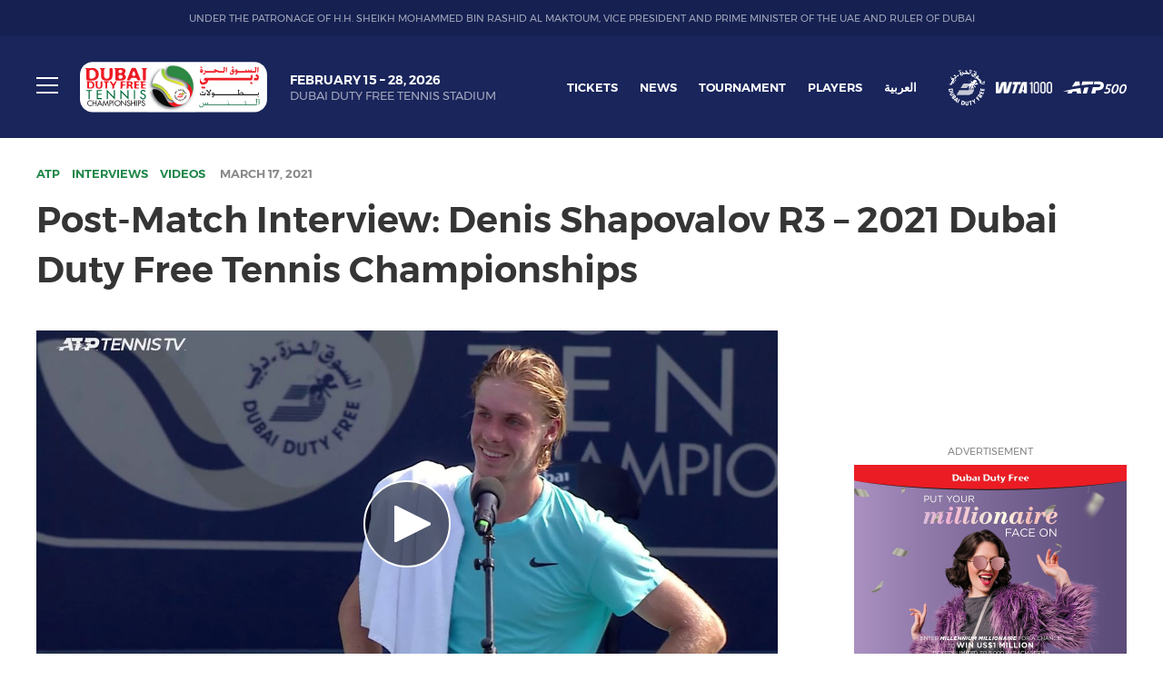

--- FILE ---
content_type: text/html; charset=UTF-8
request_url: https://dubaidutyfreetennischampionships.com/post-match-interview-denis-shapovalov-r3-2021-dubai-duty-free-tennis-championships/
body_size: 92696
content:
<!DOCTYPE html>
<html lang="en-US">
<head>
    <meta charset="UTF-8">
    <meta name="viewport"
          content="width=device-width, user-scalable=no, initial-scale=1.0, maximum-scale=1.0, minimum-scale=1.0">
    <meta http-equiv="X-UA-Compatible" content="ie=edge">

            <script type="application/ld+json">
            {"@context":"https://schema.org","@type":"SportsEvent","name":"Dubai Duty Free Tennis Championships – Post-Match Interview: Denis Shapovalov R3 &#8211; 2021 Dubai Duty Free Tennis Championships","sport":"Tennis","eventAttendanceMode":"https://schema.org/OfflineEventAttendanceMode","eventStatus":"https://schema.org/EventScheduled","startDate":"2026-02-15","endDate":"2026-02-28","description":", held February 15 – 28, 2026 at the Dubai Duty Free Tennis Stadium in Dubai, UAE.","image":"https://dubaidutyfreetennischampionships.com/wp-content/uploads/2025/09/DDF-Tennis-Stadium-resize-scaled.jpg","location":{"@type":"SportsActivityLocation","name":"Dubai Duty Free Tennis Stadium","address":{"@type":"PostalAddress","streetAddress":"Garhoud, Al Garhoud","addressLocality":"Dubai","addressCountry":"AE"}},"organizer":{"@type":"Organization","name":"Dubai Duty Free Tennis Championships","url":"https://dubaidutyfreetennischampionships.com"},"offers":[{"@type":"Offer","url":"https://www.ticketmaster.ae/event/301962163","priceCurrency":"AED","availability":"https://schema.org/InStock","validFrom":"2025-11-01T09:00:00+04:00","seller":{"@type":"Organization","name":"Ticketmaster UAE"}}]}        </script>
    
    <meta name='robots' content='index, follow, max-image-preview:large, max-snippet:-1, max-video-preview:-1' />
	<style>img:is([sizes="auto" i], [sizes^="auto," i]) { contain-intrinsic-size: 3000px 1500px }</style>
	<link rel="alternate" hreflang="en" href="https://dubaidutyfreetennischampionships.com/post-match-interview-denis-shapovalov-r3-2021-dubai-duty-free-tennis-championships/" />
<link rel="alternate" hreflang="x-default" href="https://dubaidutyfreetennischampionships.com/post-match-interview-denis-shapovalov-r3-2021-dubai-duty-free-tennis-championships/" />

	<!-- This site is optimized with the Yoast SEO plugin v25.9 - https://yoast.com/wordpress/plugins/seo/ -->
	<title>Post-Match Interview: Denis Shapovalov R3 - 2021 Dubai Duty Free Tennis Championships - Dubai Duty Free Tennis Championships</title>
	<meta name="description" content="Denis Shapovalov shares his thoughts after beating Hubert Hurkacz to reach the quarter-finals at the 2021 Dubai Duty Free Tennis Championships." />
	<link rel="canonical" href="https://dubaidutyfreetennischampionships.com/post-match-interview-denis-shapovalov-r3-2021-dubai-duty-free-tennis-championships/" />
	<meta property="og:locale" content="en_US" />
	<meta property="og:type" content="article" />
	<meta property="og:title" content="Post-Match Interview: Denis Shapovalov R3 - 2021 Dubai Duty Free Tennis Championships - Dubai Duty Free Tennis Championships" />
	<meta property="og:description" content="Denis Shapovalov shares his thoughts after beating Hubert Hurkacz to reach the quarter-finals at the 2021 Dubai Duty Free Tennis Championships." />
	<meta property="og:url" content="https://dubaidutyfreetennischampionships.com/post-match-interview-denis-shapovalov-r3-2021-dubai-duty-free-tennis-championships/" />
	<meta property="og:site_name" content="Dubai Duty Free Tennis Championships" />
	<meta property="article:publisher" content="https://www.facebook.com/ddftennis/" />
	<meta property="article:published_time" content="2021-03-17T13:05:07+00:00" />
	<meta property="og:image" content="https://dubaidutyfreetennischampionships.com/wp-content/uploads/2021/03/2021-DDF-Shapovalov-Interview-R3.jpeg" />
	<meta property="og:image:width" content="1280" />
	<meta property="og:image:height" content="720" />
	<meta property="og:image:type" content="image/jpeg" />
	<meta name="author" content="Erwin Ong" />
	<meta name="twitter:card" content="summary_large_image" />
	<meta name="twitter:creator" content="@ddftennis" />
	<meta name="twitter:site" content="@ddftennis" />
	<meta name="twitter:label1" content="Written by" />
	<meta name="twitter:data1" content="Erwin Ong" />
	<meta name="twitter:label2" content="Est. reading time" />
	<meta name="twitter:data2" content="1 minute" />
	<script type="application/ld+json" class="yoast-schema-graph">{"@context":"https://schema.org","@graph":[{"@type":"Article","@id":"https://dubaidutyfreetennischampionships.com/post-match-interview-denis-shapovalov-r3-2021-dubai-duty-free-tennis-championships/#article","isPartOf":{"@id":"https://dubaidutyfreetennischampionships.com/post-match-interview-denis-shapovalov-r3-2021-dubai-duty-free-tennis-championships/"},"author":{"name":"Erwin Ong","@id":"https://dubaidutyfreetennischampionships.com/#/schema/person/29c49d401528062eaa0cfaba97a48b9f"},"headline":"Post-Match Interview: Denis Shapovalov R3 &#8211; 2021 Dubai Duty Free Tennis Championships","datePublished":"2021-03-17T13:05:07+00:00","mainEntityOfPage":{"@id":"https://dubaidutyfreetennischampionships.com/post-match-interview-denis-shapovalov-r3-2021-dubai-duty-free-tennis-championships/"},"wordCount":31,"commentCount":0,"publisher":{"@id":"https://dubaidutyfreetennischampionships.com/#organization"},"image":{"@id":"https://dubaidutyfreetennischampionships.com/post-match-interview-denis-shapovalov-r3-2021-dubai-duty-free-tennis-championships/#primaryimage"},"thumbnailUrl":"https://dubaidutyfreetennischampionships.com/wp-content/uploads/2021/03/2021-DDF-Shapovalov-Interview-R3.jpeg","keywords":["ATP","denis shapovalov"],"articleSection":["ATP","Interviews","Videos"],"inLanguage":"en-US","potentialAction":[{"@type":"CommentAction","name":"Comment","target":["https://dubaidutyfreetennischampionships.com/post-match-interview-denis-shapovalov-r3-2021-dubai-duty-free-tennis-championships/#respond"]}]},{"@type":"WebPage","@id":"https://dubaidutyfreetennischampionships.com/post-match-interview-denis-shapovalov-r3-2021-dubai-duty-free-tennis-championships/","url":"https://dubaidutyfreetennischampionships.com/post-match-interview-denis-shapovalov-r3-2021-dubai-duty-free-tennis-championships/","name":"Post-Match Interview: Denis Shapovalov R3 - 2021 Dubai Duty Free Tennis Championships - Dubai Duty Free Tennis Championships","isPartOf":{"@id":"https://dubaidutyfreetennischampionships.com/#website"},"primaryImageOfPage":{"@id":"https://dubaidutyfreetennischampionships.com/post-match-interview-denis-shapovalov-r3-2021-dubai-duty-free-tennis-championships/#primaryimage"},"image":{"@id":"https://dubaidutyfreetennischampionships.com/post-match-interview-denis-shapovalov-r3-2021-dubai-duty-free-tennis-championships/#primaryimage"},"thumbnailUrl":"https://dubaidutyfreetennischampionships.com/wp-content/uploads/2021/03/2021-DDF-Shapovalov-Interview-R3.jpeg","datePublished":"2021-03-17T13:05:07+00:00","description":"Denis Shapovalov shares his thoughts after beating Hubert Hurkacz to reach the quarter-finals at the 2021 Dubai Duty Free Tennis Championships.","breadcrumb":{"@id":"https://dubaidutyfreetennischampionships.com/post-match-interview-denis-shapovalov-r3-2021-dubai-duty-free-tennis-championships/#breadcrumb"},"inLanguage":"en-US","potentialAction":[{"@type":"ReadAction","target":["https://dubaidutyfreetennischampionships.com/post-match-interview-denis-shapovalov-r3-2021-dubai-duty-free-tennis-championships/"]}]},{"@type":"ImageObject","inLanguage":"en-US","@id":"https://dubaidutyfreetennischampionships.com/post-match-interview-denis-shapovalov-r3-2021-dubai-duty-free-tennis-championships/#primaryimage","url":"https://dubaidutyfreetennischampionships.com/wp-content/uploads/2021/03/2021-DDF-Shapovalov-Interview-R3.jpeg","contentUrl":"https://dubaidutyfreetennischampionships.com/wp-content/uploads/2021/03/2021-DDF-Shapovalov-Interview-R3.jpeg","width":1280,"height":720},{"@type":"BreadcrumbList","@id":"https://dubaidutyfreetennischampionships.com/post-match-interview-denis-shapovalov-r3-2021-dubai-duty-free-tennis-championships/#breadcrumb","itemListElement":[{"@type":"ListItem","position":1,"name":"Home","item":"https://dubaidutyfreetennischampionships.com/"},{"@type":"ListItem","position":2,"name":"News","item":"https://dubaidutyfreetennischampionships.com/news/"},{"@type":"ListItem","position":3,"name":"Post-Match Interview: Denis Shapovalov R3 &#8211; 2021 Dubai Duty Free Tennis Championships"}]},{"@type":"WebSite","@id":"https://dubaidutyfreetennischampionships.com/#website","url":"https://dubaidutyfreetennischampionships.com/","name":"Dubai Duty Free Tennis Championships","description":"15 February – 28 February 2026","publisher":{"@id":"https://dubaidutyfreetennischampionships.com/#organization"},"potentialAction":[{"@type":"SearchAction","target":{"@type":"EntryPoint","urlTemplate":"https://dubaidutyfreetennischampionships.com/?s={search_term_string}"},"query-input":{"@type":"PropertyValueSpecification","valueRequired":true,"valueName":"search_term_string"}}],"inLanguage":"en-US"},{"@type":"Organization","@id":"https://dubaidutyfreetennischampionships.com/#organization","name":"Dubai Duty Free Tennis Championships","url":"https://dubaidutyfreetennischampionships.com/","logo":{"@type":"ImageObject","inLanguage":"en-US","@id":"https://dubaidutyfreetennischampionships.com/#/schema/logo/image/","url":"https://dubaidutyfreetennischampionships.com/wp-content/uploads/2018/11/logo-default.svg","contentUrl":"https://dubaidutyfreetennischampionships.com/wp-content/uploads/2018/11/logo-default.svg","width":1,"height":1,"caption":"Dubai Duty Free Tennis Championships"},"image":{"@id":"https://dubaidutyfreetennischampionships.com/#/schema/logo/image/"},"sameAs":["https://www.facebook.com/ddftennis/","https://x.com/ddftennis","https://www.instagram.com/ddftennis/?hl=en"]},{"@type":"Person","@id":"https://dubaidutyfreetennischampionships.com/#/schema/person/29c49d401528062eaa0cfaba97a48b9f","name":"Erwin Ong","image":{"@type":"ImageObject","inLanguage":"en-US","@id":"https://dubaidutyfreetennischampionships.com/#/schema/person/image/","url":"https://secure.gravatar.com/avatar/092e6e09860e77048055023ea8ab1d3de8ccd4c4bbd7b1faf8d8cdb59bd41145?s=96&d=mm&r=g","contentUrl":"https://secure.gravatar.com/avatar/092e6e09860e77048055023ea8ab1d3de8ccd4c4bbd7b1faf8d8cdb59bd41145?s=96&d=mm&r=g","caption":"Erwin Ong"}}]}</script>
	<!-- / Yoast SEO plugin. -->


		<!-- This site uses the Google Analytics by MonsterInsights plugin v9.8.0 - Using Analytics tracking - https://www.monsterinsights.com/ -->
							<script src="//www.googletagmanager.com/gtag/js?id=G-QS9Z3L3D34"  data-cfasync="false" data-wpfc-render="false" type="text/javascript" async></script>
			<script data-cfasync="false" data-wpfc-render="false" type="text/javascript">
				var mi_version = '9.8.0';
				var mi_track_user = true;
				var mi_no_track_reason = '';
								var MonsterInsightsDefaultLocations = {"page_location":"https:\/\/dubaidutyfreetennischampionships.com\/post-match-interview-denis-shapovalov-r3-2021-dubai-duty-free-tennis-championships\/"};
								MonsterInsightsDefaultLocations.page_location = window.location.href;
								if ( typeof MonsterInsightsPrivacyGuardFilter === 'function' ) {
					var MonsterInsightsLocations = (typeof MonsterInsightsExcludeQuery === 'object') ? MonsterInsightsPrivacyGuardFilter( MonsterInsightsExcludeQuery ) : MonsterInsightsPrivacyGuardFilter( MonsterInsightsDefaultLocations );
				} else {
					var MonsterInsightsLocations = (typeof MonsterInsightsExcludeQuery === 'object') ? MonsterInsightsExcludeQuery : MonsterInsightsDefaultLocations;
				}

								var disableStrs = [
										'ga-disable-G-QS9Z3L3D34',
									];

				/* Function to detect opted out users */
				function __gtagTrackerIsOptedOut() {
					for (var index = 0; index < disableStrs.length; index++) {
						if (document.cookie.indexOf(disableStrs[index] + '=true') > -1) {
							return true;
						}
					}

					return false;
				}

				/* Disable tracking if the opt-out cookie exists. */
				if (__gtagTrackerIsOptedOut()) {
					for (var index = 0; index < disableStrs.length; index++) {
						window[disableStrs[index]] = true;
					}
				}

				/* Opt-out function */
				function __gtagTrackerOptout() {
					for (var index = 0; index < disableStrs.length; index++) {
						document.cookie = disableStrs[index] + '=true; expires=Thu, 31 Dec 2099 23:59:59 UTC; path=/';
						window[disableStrs[index]] = true;
					}
				}

				if ('undefined' === typeof gaOptout) {
					function gaOptout() {
						__gtagTrackerOptout();
					}
				}
								window.dataLayer = window.dataLayer || [];

				window.MonsterInsightsDualTracker = {
					helpers: {},
					trackers: {},
				};
				if (mi_track_user) {
					function __gtagDataLayer() {
						dataLayer.push(arguments);
					}

					function __gtagTracker(type, name, parameters) {
						if (!parameters) {
							parameters = {};
						}

						if (parameters.send_to) {
							__gtagDataLayer.apply(null, arguments);
							return;
						}

						if (type === 'event') {
														parameters.send_to = monsterinsights_frontend.v4_id;
							var hookName = name;
							if (typeof parameters['event_category'] !== 'undefined') {
								hookName = parameters['event_category'] + ':' + name;
							}

							if (typeof MonsterInsightsDualTracker.trackers[hookName] !== 'undefined') {
								MonsterInsightsDualTracker.trackers[hookName](parameters);
							} else {
								__gtagDataLayer('event', name, parameters);
							}
							
						} else {
							__gtagDataLayer.apply(null, arguments);
						}
					}

					__gtagTracker('js', new Date());
					__gtagTracker('set', {
						'developer_id.dZGIzZG': true,
											});
					if ( MonsterInsightsLocations.page_location ) {
						__gtagTracker('set', MonsterInsightsLocations);
					}
										__gtagTracker('config', 'G-QS9Z3L3D34', {"forceSSL":"true"} );
										window.gtag = __gtagTracker;										(function () {
						/* https://developers.google.com/analytics/devguides/collection/analyticsjs/ */
						/* ga and __gaTracker compatibility shim. */
						var noopfn = function () {
							return null;
						};
						var newtracker = function () {
							return new Tracker();
						};
						var Tracker = function () {
							return null;
						};
						var p = Tracker.prototype;
						p.get = noopfn;
						p.set = noopfn;
						p.send = function () {
							var args = Array.prototype.slice.call(arguments);
							args.unshift('send');
							__gaTracker.apply(null, args);
						};
						var __gaTracker = function () {
							var len = arguments.length;
							if (len === 0) {
								return;
							}
							var f = arguments[len - 1];
							if (typeof f !== 'object' || f === null || typeof f.hitCallback !== 'function') {
								if ('send' === arguments[0]) {
									var hitConverted, hitObject = false, action;
									if ('event' === arguments[1]) {
										if ('undefined' !== typeof arguments[3]) {
											hitObject = {
												'eventAction': arguments[3],
												'eventCategory': arguments[2],
												'eventLabel': arguments[4],
												'value': arguments[5] ? arguments[5] : 1,
											}
										}
									}
									if ('pageview' === arguments[1]) {
										if ('undefined' !== typeof arguments[2]) {
											hitObject = {
												'eventAction': 'page_view',
												'page_path': arguments[2],
											}
										}
									}
									if (typeof arguments[2] === 'object') {
										hitObject = arguments[2];
									}
									if (typeof arguments[5] === 'object') {
										Object.assign(hitObject, arguments[5]);
									}
									if ('undefined' !== typeof arguments[1].hitType) {
										hitObject = arguments[1];
										if ('pageview' === hitObject.hitType) {
											hitObject.eventAction = 'page_view';
										}
									}
									if (hitObject) {
										action = 'timing' === arguments[1].hitType ? 'timing_complete' : hitObject.eventAction;
										hitConverted = mapArgs(hitObject);
										__gtagTracker('event', action, hitConverted);
									}
								}
								return;
							}

							function mapArgs(args) {
								var arg, hit = {};
								var gaMap = {
									'eventCategory': 'event_category',
									'eventAction': 'event_action',
									'eventLabel': 'event_label',
									'eventValue': 'event_value',
									'nonInteraction': 'non_interaction',
									'timingCategory': 'event_category',
									'timingVar': 'name',
									'timingValue': 'value',
									'timingLabel': 'event_label',
									'page': 'page_path',
									'location': 'page_location',
									'title': 'page_title',
									'referrer' : 'page_referrer',
								};
								for (arg in args) {
																		if (!(!args.hasOwnProperty(arg) || !gaMap.hasOwnProperty(arg))) {
										hit[gaMap[arg]] = args[arg];
									} else {
										hit[arg] = args[arg];
									}
								}
								return hit;
							}

							try {
								f.hitCallback();
							} catch (ex) {
							}
						};
						__gaTracker.create = newtracker;
						__gaTracker.getByName = newtracker;
						__gaTracker.getAll = function () {
							return [];
						};
						__gaTracker.remove = noopfn;
						__gaTracker.loaded = true;
						window['__gaTracker'] = __gaTracker;
					})();
									} else {
										console.log("");
					(function () {
						function __gtagTracker() {
							return null;
						}

						window['__gtagTracker'] = __gtagTracker;
						window['gtag'] = __gtagTracker;
					})();
									}
			</script>
			
							<!-- / Google Analytics by MonsterInsights -->
		<link rel='stylesheet' id='wp-block-library-css' href='https://dubaidutyfreetennischampionships.com/wp-includes/css/dist/block-library/style.min.css?ver=1757609159' type='text/css' media='all' />
<style id='classic-theme-styles-inline-css' type='text/css'>
/*! This file is auto-generated */
.wp-block-button__link{color:#fff;background-color:#32373c;border-radius:9999px;box-shadow:none;text-decoration:none;padding:calc(.667em + 2px) calc(1.333em + 2px);font-size:1.125em}.wp-block-file__button{background:#32373c;color:#fff;text-decoration:none}
</style>
<style id='global-styles-inline-css' type='text/css'>
:root{--wp--preset--aspect-ratio--square: 1;--wp--preset--aspect-ratio--4-3: 4/3;--wp--preset--aspect-ratio--3-4: 3/4;--wp--preset--aspect-ratio--3-2: 3/2;--wp--preset--aspect-ratio--2-3: 2/3;--wp--preset--aspect-ratio--16-9: 16/9;--wp--preset--aspect-ratio--9-16: 9/16;--wp--preset--color--black: #000000;--wp--preset--color--cyan-bluish-gray: #abb8c3;--wp--preset--color--white: #ffffff;--wp--preset--color--pale-pink: #f78da7;--wp--preset--color--vivid-red: #cf2e2e;--wp--preset--color--luminous-vivid-orange: #ff6900;--wp--preset--color--luminous-vivid-amber: #fcb900;--wp--preset--color--light-green-cyan: #7bdcb5;--wp--preset--color--vivid-green-cyan: #00d084;--wp--preset--color--pale-cyan-blue: #8ed1fc;--wp--preset--color--vivid-cyan-blue: #0693e3;--wp--preset--color--vivid-purple: #9b51e0;--wp--preset--gradient--vivid-cyan-blue-to-vivid-purple: linear-gradient(135deg,rgba(6,147,227,1) 0%,rgb(155,81,224) 100%);--wp--preset--gradient--light-green-cyan-to-vivid-green-cyan: linear-gradient(135deg,rgb(122,220,180) 0%,rgb(0,208,130) 100%);--wp--preset--gradient--luminous-vivid-amber-to-luminous-vivid-orange: linear-gradient(135deg,rgba(252,185,0,1) 0%,rgba(255,105,0,1) 100%);--wp--preset--gradient--luminous-vivid-orange-to-vivid-red: linear-gradient(135deg,rgba(255,105,0,1) 0%,rgb(207,46,46) 100%);--wp--preset--gradient--very-light-gray-to-cyan-bluish-gray: linear-gradient(135deg,rgb(238,238,238) 0%,rgb(169,184,195) 100%);--wp--preset--gradient--cool-to-warm-spectrum: linear-gradient(135deg,rgb(74,234,220) 0%,rgb(151,120,209) 20%,rgb(207,42,186) 40%,rgb(238,44,130) 60%,rgb(251,105,98) 80%,rgb(254,248,76) 100%);--wp--preset--gradient--blush-light-purple: linear-gradient(135deg,rgb(255,206,236) 0%,rgb(152,150,240) 100%);--wp--preset--gradient--blush-bordeaux: linear-gradient(135deg,rgb(254,205,165) 0%,rgb(254,45,45) 50%,rgb(107,0,62) 100%);--wp--preset--gradient--luminous-dusk: linear-gradient(135deg,rgb(255,203,112) 0%,rgb(199,81,192) 50%,rgb(65,88,208) 100%);--wp--preset--gradient--pale-ocean: linear-gradient(135deg,rgb(255,245,203) 0%,rgb(182,227,212) 50%,rgb(51,167,181) 100%);--wp--preset--gradient--electric-grass: linear-gradient(135deg,rgb(202,248,128) 0%,rgb(113,206,126) 100%);--wp--preset--gradient--midnight: linear-gradient(135deg,rgb(2,3,129) 0%,rgb(40,116,252) 100%);--wp--preset--font-size--small: 13px;--wp--preset--font-size--medium: 20px;--wp--preset--font-size--large: 36px;--wp--preset--font-size--x-large: 42px;--wp--preset--spacing--20: 0.44rem;--wp--preset--spacing--30: 0.67rem;--wp--preset--spacing--40: 1rem;--wp--preset--spacing--50: 1.5rem;--wp--preset--spacing--60: 2.25rem;--wp--preset--spacing--70: 3.38rem;--wp--preset--spacing--80: 5.06rem;--wp--preset--shadow--natural: 6px 6px 9px rgba(0, 0, 0, 0.2);--wp--preset--shadow--deep: 12px 12px 50px rgba(0, 0, 0, 0.4);--wp--preset--shadow--sharp: 6px 6px 0px rgba(0, 0, 0, 0.2);--wp--preset--shadow--outlined: 6px 6px 0px -3px rgba(255, 255, 255, 1), 6px 6px rgba(0, 0, 0, 1);--wp--preset--shadow--crisp: 6px 6px 0px rgba(0, 0, 0, 1);}:where(.is-layout-flex){gap: 0.5em;}:where(.is-layout-grid){gap: 0.5em;}body .is-layout-flex{display: flex;}.is-layout-flex{flex-wrap: wrap;align-items: center;}.is-layout-flex > :is(*, div){margin: 0;}body .is-layout-grid{display: grid;}.is-layout-grid > :is(*, div){margin: 0;}:where(.wp-block-columns.is-layout-flex){gap: 2em;}:where(.wp-block-columns.is-layout-grid){gap: 2em;}:where(.wp-block-post-template.is-layout-flex){gap: 1.25em;}:where(.wp-block-post-template.is-layout-grid){gap: 1.25em;}.has-black-color{color: var(--wp--preset--color--black) !important;}.has-cyan-bluish-gray-color{color: var(--wp--preset--color--cyan-bluish-gray) !important;}.has-white-color{color: var(--wp--preset--color--white) !important;}.has-pale-pink-color{color: var(--wp--preset--color--pale-pink) !important;}.has-vivid-red-color{color: var(--wp--preset--color--vivid-red) !important;}.has-luminous-vivid-orange-color{color: var(--wp--preset--color--luminous-vivid-orange) !important;}.has-luminous-vivid-amber-color{color: var(--wp--preset--color--luminous-vivid-amber) !important;}.has-light-green-cyan-color{color: var(--wp--preset--color--light-green-cyan) !important;}.has-vivid-green-cyan-color{color: var(--wp--preset--color--vivid-green-cyan) !important;}.has-pale-cyan-blue-color{color: var(--wp--preset--color--pale-cyan-blue) !important;}.has-vivid-cyan-blue-color{color: var(--wp--preset--color--vivid-cyan-blue) !important;}.has-vivid-purple-color{color: var(--wp--preset--color--vivid-purple) !important;}.has-black-background-color{background-color: var(--wp--preset--color--black) !important;}.has-cyan-bluish-gray-background-color{background-color: var(--wp--preset--color--cyan-bluish-gray) !important;}.has-white-background-color{background-color: var(--wp--preset--color--white) !important;}.has-pale-pink-background-color{background-color: var(--wp--preset--color--pale-pink) !important;}.has-vivid-red-background-color{background-color: var(--wp--preset--color--vivid-red) !important;}.has-luminous-vivid-orange-background-color{background-color: var(--wp--preset--color--luminous-vivid-orange) !important;}.has-luminous-vivid-amber-background-color{background-color: var(--wp--preset--color--luminous-vivid-amber) !important;}.has-light-green-cyan-background-color{background-color: var(--wp--preset--color--light-green-cyan) !important;}.has-vivid-green-cyan-background-color{background-color: var(--wp--preset--color--vivid-green-cyan) !important;}.has-pale-cyan-blue-background-color{background-color: var(--wp--preset--color--pale-cyan-blue) !important;}.has-vivid-cyan-blue-background-color{background-color: var(--wp--preset--color--vivid-cyan-blue) !important;}.has-vivid-purple-background-color{background-color: var(--wp--preset--color--vivid-purple) !important;}.has-black-border-color{border-color: var(--wp--preset--color--black) !important;}.has-cyan-bluish-gray-border-color{border-color: var(--wp--preset--color--cyan-bluish-gray) !important;}.has-white-border-color{border-color: var(--wp--preset--color--white) !important;}.has-pale-pink-border-color{border-color: var(--wp--preset--color--pale-pink) !important;}.has-vivid-red-border-color{border-color: var(--wp--preset--color--vivid-red) !important;}.has-luminous-vivid-orange-border-color{border-color: var(--wp--preset--color--luminous-vivid-orange) !important;}.has-luminous-vivid-amber-border-color{border-color: var(--wp--preset--color--luminous-vivid-amber) !important;}.has-light-green-cyan-border-color{border-color: var(--wp--preset--color--light-green-cyan) !important;}.has-vivid-green-cyan-border-color{border-color: var(--wp--preset--color--vivid-green-cyan) !important;}.has-pale-cyan-blue-border-color{border-color: var(--wp--preset--color--pale-cyan-blue) !important;}.has-vivid-cyan-blue-border-color{border-color: var(--wp--preset--color--vivid-cyan-blue) !important;}.has-vivid-purple-border-color{border-color: var(--wp--preset--color--vivid-purple) !important;}.has-vivid-cyan-blue-to-vivid-purple-gradient-background{background: var(--wp--preset--gradient--vivid-cyan-blue-to-vivid-purple) !important;}.has-light-green-cyan-to-vivid-green-cyan-gradient-background{background: var(--wp--preset--gradient--light-green-cyan-to-vivid-green-cyan) !important;}.has-luminous-vivid-amber-to-luminous-vivid-orange-gradient-background{background: var(--wp--preset--gradient--luminous-vivid-amber-to-luminous-vivid-orange) !important;}.has-luminous-vivid-orange-to-vivid-red-gradient-background{background: var(--wp--preset--gradient--luminous-vivid-orange-to-vivid-red) !important;}.has-very-light-gray-to-cyan-bluish-gray-gradient-background{background: var(--wp--preset--gradient--very-light-gray-to-cyan-bluish-gray) !important;}.has-cool-to-warm-spectrum-gradient-background{background: var(--wp--preset--gradient--cool-to-warm-spectrum) !important;}.has-blush-light-purple-gradient-background{background: var(--wp--preset--gradient--blush-light-purple) !important;}.has-blush-bordeaux-gradient-background{background: var(--wp--preset--gradient--blush-bordeaux) !important;}.has-luminous-dusk-gradient-background{background: var(--wp--preset--gradient--luminous-dusk) !important;}.has-pale-ocean-gradient-background{background: var(--wp--preset--gradient--pale-ocean) !important;}.has-electric-grass-gradient-background{background: var(--wp--preset--gradient--electric-grass) !important;}.has-midnight-gradient-background{background: var(--wp--preset--gradient--midnight) !important;}.has-small-font-size{font-size: var(--wp--preset--font-size--small) !important;}.has-medium-font-size{font-size: var(--wp--preset--font-size--medium) !important;}.has-large-font-size{font-size: var(--wp--preset--font-size--large) !important;}.has-x-large-font-size{font-size: var(--wp--preset--font-size--x-large) !important;}
:where(.wp-block-post-template.is-layout-flex){gap: 1.25em;}:where(.wp-block-post-template.is-layout-grid){gap: 1.25em;}
:where(.wp-block-columns.is-layout-flex){gap: 2em;}:where(.wp-block-columns.is-layout-grid){gap: 2em;}
:root :where(.wp-block-pullquote){font-size: 1.5em;line-height: 1.6;}
</style>
<link rel='stylesheet' id='dubai-css' href='https://dubaidutyfreetennischampionships.com/wp-content/themes/dubai/assets/dist/css/style.css?ver=1766077224' type='text/css' media='all' />
<link rel='stylesheet' id='dubai-fancybox-css' href='https://dubaidutyfreetennischampionships.com/wp-content/themes/dubai/assets/dist/css/jquery.fancybox.css?ver=1737767258' type='text/css' media='all' />
<link rel='stylesheet' id='searchwp-forms-css' href='https://dubaidutyfreetennischampionships.com/wp-content/plugins/searchwp/assets/css/frontend/search-forms.min.css?ver=1757609084' type='text/css' media='all' />
<script type="text/javascript" src="https://dubaidutyfreetennischampionships.com/wp-content/plugins/google-analytics-for-wordpress/assets/js/frontend-gtag.min.js?ver=1737767165" id="monsterinsights-frontend-script-js" async="async" data-wp-strategy="async"></script>
<script data-cfasync="false" data-wpfc-render="false" type="text/javascript" id='monsterinsights-frontend-script-js-extra'>/* <![CDATA[ */
var monsterinsights_frontend = {"js_events_tracking":"true","download_extensions":"doc,pdf,ppt,zip,xls,docx,pptx,xlsx","inbound_paths":"[]","home_url":"https:\/\/dubaidutyfreetennischampionships.com","hash_tracking":"false","v4_id":"G-QS9Z3L3D34"};/* ]]> */
</script>
<script type="text/javascript" src="https://dubaidutyfreetennischampionships.com/wp-includes/js/jquery/jquery.min.js?ver=1737767278" id="jquery-core-js"></script>
<script type="text/javascript" src="https://dubaidutyfreetennischampionships.com/wp-includes/js/jquery/jquery-migrate.min.js?ver=1737767278" id="jquery-migrate-js"></script>
<meta name="generator" content="WPML ver:4.8.1 stt:5,1;" />

    <link rel="apple-touch-icon" sizes="57x57" href="/apple-icon-57x57.png">
    <link rel="apple-touch-icon" sizes="60x60" href="/apple-icon-60x60.png">
    <link rel="apple-touch-icon" sizes="72x72" href="/apple-icon-72x72.png">
    <link rel="apple-touch-icon" sizes="76x76" href="/apple-icon-76x76.png">
    <link rel="apple-touch-icon" sizes="114x114" href="/apple-icon-114x114.png">
    <link rel="apple-touch-icon" sizes="120x120" href="/apple-icon-120x120.png">
    <link rel="apple-touch-icon" sizes="144x144" href="/apple-icon-144x144.png">
    <link rel="apple-touch-icon" sizes="152x152" href="/apple-icon-152x152.png">
    <link rel="apple-touch-icon" sizes="180x180" href="/apple-icon-180x180.png">
    <link rel="icon" type="image/png" sizes="192x192" href="/android-icon-192x192.png">
    <link rel="icon" type="image/png" sizes="32x32" href="/favicon-32x32.png">
    <link rel="icon" type="image/png" sizes="96x96" href="/favicon-96x96.png">
    <link rel="icon" type="image/png" sizes="16x16" href="/favicon-16x16.png">
    <link rel="manifest" href="/manifest.json">
    <meta name="msapplication-TileColor" content="#056100">
    <meta name="msapplication-TileImage" content="/ms-icon-144x144.png">
    <meta name="theme-color" content="#056100">

    <!-- Google Tag Manager (replaced MR3M7VR) -->
	<script>(function(w,d,s,l,i){w[l]=w[l]||[];w[l].push({'gtm.start':
	new Date().getTime(),event:'gtm.js'});var f=d.getElementsByTagName(s)[0],
	j=d.createElement(s),dl=l!='dataLayer'?'&l='+l:'';j.async=true;j.src=
	'https://www.googletagmanager.com/gtm.js?id='+i+dl;f.parentNode.insertBefore(j,f);
	})(window,document,'script','dataLayer','GTM-5QZVNTL');</script>
	<!-- End Google Tag Manager -->

    <!-- Google Tag Manager (second script from Ana MR3M7VR) -->
	<script>(function(w,d,s,l,i){w[l]=w[l]||[];w[l].push({'gtm.start':
	new Date().getTime(),event:'gtm.js'});var f=d.getElementsByTagName(s)[0],
	j=d.createElement(s),dl=l!='dataLayer'?'&l='+l:'';j.async=true;j.src=
	'https://www.googletagmanager.com/gtm.js?id='+i+dl;f.parentNode.insertBefore(j,f);
	})(window,document,'script','dataLayer','GTM-M2FKBXF');</script>
	<!-- End Google Tag Manager -->

</head>
<body class="wp-singular post-template-default single single-post postid-14461 single-format-standard wp-theme-dubai">

<!-- Google Tag Manager (noscript) -->
<noscript><iframe src="https://www.googletagmanager.com/ns.html?id=GTM-5QZVNTL"
height="0" width="0" style="display:none;visibility:hidden"></iframe></noscript>
<!-- End Google Tag Manager (noscript) -->
<!-- Google Tag Manager (noscript) SECOND -->
<noscript><iframe src="https://www.googletagmanager.com/ns.html?id=GTM-M2FKBXF"
height="0" width="0" style="display:none;visibility:hidden"></iframe></noscript>
<!-- End Google Tag Manager (noscript) -->

<a class="skip-link" href="#content">Skip to content</a>

<div class="body__before"></div>

<div class="header">
    <div class="header__strip">
        <p>Under the Patronage of H.h. Sheikh Mohammed Bin Rashid Al Maktoum, Vice President and Prime Minister of the UAE and Ruler of Dubai</p>
    </div>

    <div class="header__bar">

        <div class="header__main">

            <div class="hamburger-toggle">
                <button class="hamburger hamburger--spin" type="button">
                    <span class="hamburger-box">
                        <span class="hamburger-inner"></span>
                    </span>
                    <span class="vh">Toggle menu</span>
                </button>
            </div>

            <div class="header__logo">
                <a href="https://dubaidutyfreetennischampionships.com/">
                    <span class="vh">Dubai Duty Free Tennis Championship</span>
                </a>
            </div>

            <div class="header__date">
                <div class="header__date__caption">February 15 – 28, 2026</div>
                <div class="header__date__subcaption">Dubai Duty Free tennis stadium</div>
            </div>

        </div>



        <div class="header__logos">
            <div class="header__main-nav"><ul id="menu-main" class="menu"><li id="menu-item-29263" class="menu-item menu-item-type-post_type menu-item-object-page menu-item-29263"><a href="https://dubaidutyfreetennischampionships.com/tickets/available-tickets/">Tickets</a></li>
<li id="menu-item-613" class="menu-item menu-item-type-post_type menu-item-object-page current_page_parent menu-item-613"><a href="https://dubaidutyfreetennischampionships.com/news/">News</a></li>
<li id="menu-item-29230" class="menu-item menu-item-type-post_type menu-item-object-page menu-item-29230"><a href="https://dubaidutyfreetennischampionships.com/tournament/">Tournament</a></li>
<li id="menu-item-29268" class="menu-item menu-item-type-post_type menu-item-object-page menu-item-29268"><a href="https://dubaidutyfreetennischampionships.com/players/">Players</a></li>
<li id="menu-item-2880" class="menu-item menu-item-type-custom menu-item-object-custom menu-item-2880"><a href="https://dubaidutyfreetennischampionships.com/ar/news/">العربية</a></li>
</ul></div>
            <ul>
                <li class="header__logos__ddf"></li>
                <li class="header__logos__wta"></li>
                <li class="header__logos__atp"></li>
            </ul>

        </div>

    </div>



</div>


<div class="drawer" tabindex="-1">

    <div class="drawer__main">

        <div class="hamburger-toggle">
            <button class="hamburger hamburger--spin" type="button">
                <span class="hamburger-box">
                    <span class="hamburger-inner"></span>
                </span>
                <span class="vh">Toggle menu</span>
            </button>
        </div>

        <div class="drawer__header">

            <div class="drawer__header__logo">
                <?xml version="1.0" encoding="UTF-8"?><svg width="217px" height="88px" viewBox="0 0 217 88" version="1.1" xmlns="http://www.w3.org/2000/svg" xmlns:xlink="http://www.w3.org/1999/xlink"><!-- Generator: Sketch 48.2 (47327) - http://www.bohemiancoding.com/sketch --><title>ddf tennis english logo</title><desc>Created with Sketch.</desc><defs><path d="M216.081712,65.2645931 C216.081712,77.1445931 206.442952,86.7714897 194.546615,86.7714897 L22.2863558,86.7714897 C10.398375,86.7714897 0.758855769,77.1445931 0.758855769,65.2645931 L0.758855769,22.2576276 C0.758855769,10.3847586 10.398375,0.757862069 22.2863558,0.757862069 L194.546615,0.757862069 C206.442952,0.757862069 216.081712,10.3847586 216.081712,22.2576276 L216.081712,65.2645931" id="path-1"></path><path d="M3.79678558,0.814758621 C2.4598625,0.618275862 -0.0111663462,3.99133103 0.443083654,7.83071034 C0.914804808,11.6723655 2.91715096,16.0018138 7.39280481,19.8495379 C11.8547856,23.6980207 19.5299394,24.7115379 27.1785067,27.2051241 C34.8255548,29.6911241 41.8193337,32.7294 41.8193337,32.7294 C41.6886798,23.4552621 28.6984971,23.0827793 20.5888433,20.6331931 C12.4738721,18.1957448 8.83151635,14.9215379 7.92757404,7.01746897 C7.30317019,1.4922069 5.53478558,0.66 4.52525673,0.66 C4.09075673,0.66 3.79678558,0.814758621 3.79678558,0.814758621 Z" id="path-3"></path><linearGradient x1="79.7856248%" y1="101.442518%" x2="6.11501327%" y2="9.61221386%" id="linearGradient-5"><stop stop-color="#F8EC30" offset="0%"></stop><stop stop-color="#8CC63E" offset="100%"></stop></linearGradient><path d="M0.636785577,2.66981379 C0.417256731,6.25884828 3.40178558,5.18312414 12.5209683,9.09002069 C19.408401,12.0365034 22.6755067,16.4023655 26.4166125,22.9007103 C31.2044683,31.2083655 36.8894298,29.5310552 36.8894298,29.5310552 C36.8894298,29.5310552 32.4540356,21.4911931 25.0204394,12.8580897 C17.5845644,4.23484828 9.38071827,0.600296552 4.86100673,0.167124138 C4.61792981,0.143606897 4.38928558,0.132986207 4.17355481,0.132986207 C0.878343269,0.132986207 0.636785577,2.66981379 0.636785577,2.66981379 Z" id="path-6"></path><linearGradient x1="82.3266587%" y1="85.5750642%" x2="-1.84144595%" y2="-14.1284409%" id="linearGradient-8"><stop stop-color="#F8EC30" offset="0%"></stop><stop stop-color="#8CC63E" offset="100%"></stop></linearGradient></defs><g id="Symbols" stroke="none" stroke-width="1" fill="none" fill-rule="evenodd"><g id="ddf-tennis-english-logo"><g id="Page-1"><g id="Group-33"><mask id="mask-2" fill="white"><use xlink:href="#path-1"></use></mask><use id="Fill-1" fill="#FFFFFF" xlink:href="#path-1"></use><image id="Image-35" mask="url(#mask-2)" x="2.55039346" y="3.58101966" width="84.5148077" height="82.4884193" xlink:href="[data-uri]"></image></g><polygon id="Fill-3" fill="#006738" points="101.61299 64.4222966 99.5764615 64.4222966 99.5764615 50.4356069 95.7145769 50.4356069 95.7145769 48.6422276 105.471837 48.6422276 105.471837 50.4356069 101.61299 50.4356069"></polygon><polygon id="Fill-4" fill="#006738" points="113.534394 48.6423793 122.275288 48.6423793 122.275288 50.4357586 115.567885 50.4357586 115.567885 54.8585172 122.078548 54.8585172 122.078548 56.6534138 115.567885 56.6534138 115.567885 62.6275517 122.275288 62.6275517 122.275288 64.4224483 113.534394 64.4224483"></polygon><polygon id="Fill-5" fill="#006738" points="131.058721 47.8852 143.259663 60.2947172 143.259663 48.6423034 145.292394 48.6423034 145.292394 65.0747862 133.082337 52.6576828 133.082337 64.4223724 131.058721 64.4223724"></polygon><polygon id="Fill-6" fill="#006738" points="154.460192 47.8852 166.668731 60.2947172 166.668731 48.6423034 168.702981 48.6423034 168.702981 65.0747862 156.493683 52.6576828 156.493683 64.4223724 154.460192 64.4223724"></polygon><polygon id="Fill-7" fill="#006738" points="177.997635 64.4222966 180.02125 64.4222966 180.02125 48.6422276 177.997635 48.6422276"></polygon><path d="M196.76849,51.6346069 C196.161558,50.6476414 195.384471,50.1424 194.16301,50.1424 C192.863308,50.1424 191.43599,51.0049517 191.43599,52.3901931 C191.43599,53.6168828 192.690115,54.2700552 193.706481,54.6493655 L194.863375,55.0893655 C197.179442,55.9701241 198.897692,57.1968138 198.897692,59.8459172 C198.897692,62.7127448 196.615808,64.7579862 193.706481,64.7579862 C191.068337,64.7579862 189.024212,62.8804 188.679346,60.3382621 L190.733346,59.9301241 C190.712077,61.6612966 192.130279,62.9206069 193.881192,62.9206069 C195.621471,62.9206069 196.879394,61.4921241 196.879394,59.8459172 C196.879394,58.1450897 195.470308,57.4069517 194.075654,56.8410207 L192.950663,56.3820552 C191.088846,55.614331 189.413894,54.5856414 189.413894,52.3901931 C189.413894,49.828331 191.739077,48.3050207 194.206308,48.3050207 C196.010394,48.3050207 197.503038,49.1539172 198.384192,50.6878483 L196.76849,51.6346069" id="Fill-8" fill="#006738"></path><path d="M104.917317,68.3354138 C104.206317,67.720931 103.23325,67.4007931 102.297404,67.4007931 C100.083885,67.4007931 98.3937404,69.1903793 98.3937404,71.3122414 C98.3937404,73.4196897 100.071731,75.2092759 102.271577,75.2092759 C103.245404,75.2092759 104.179731,74.8565172 104.917317,74.2253448 L104.917317,75.6287931 C104.154663,76.0657586 103.180077,76.3085172 102.310317,76.3085172 C99.4913846,76.3085172 97.1593654,74.1358276 97.1593654,71.350931 C97.1593654,68.5152069 99.5050577,66.303069 102.415904,66.303069 C103.286423,66.303069 104.168337,66.5086552 104.917317,66.9554828 L104.917317,68.3354138" id="Fill-9" fill="#231F20"></path><polygon id="Fill-10" fill="#231F20" points="112.225577 70.3778483 112.225577 66.5073655 113.450837 66.5073655 113.450837 76.1016414 112.225577 76.1016414 112.225577 71.4922621 107.509125 71.4922621 107.509125 76.1016414 106.271712 76.1016414 106.271712 66.5073655 107.509125 66.5073655 107.509125 70.3778483"></polygon><path d="M118.91399,68.7191241 L117.150923,72.6025034 L120.667183,72.6025034 L118.91399,68.7191241 Z M116.649577,73.7009862 L115.513192,76.1012621 L114.185385,76.1012621 L118.91399,66.0980897 L123.643356,76.1012621 L122.31251,76.1012621 L121.179163,73.7009862 L116.649577,73.7009862 Z" id="Fill-11" fill="#231F20"></path><polygon id="Fill-12" fill="#231F20" points="126.14325 69.7659448 126.116663 69.7659448 124.955971 76.1019448 123.691212 76.1019448 125.70875 66.0972552 129.10651 73.6614621 132.50351 66.0972552 134.531683 76.1019448 133.25325 76.1019448 132.095596 69.7659448 132.06901 69.7659448 129.10651 76.307531"></polygon><path d="M136.856865,71.0164552 L137.252625,71.0164552 C138.518144,71.0164552 139.875577,70.7865931 139.875577,69.2556966 C139.875577,67.7475586 138.413317,67.5685241 137.188058,67.5685241 L136.856865,67.5685241 L136.856865,71.0164552 Z M136.856865,76.1014897 L135.620971,76.1014897 L135.620971,66.508731 L137.042212,66.508731 C140.08675,66.508731 141.033231,67.5192138 141.033231,69.2784552 C141.033231,71.2994207 139.439558,72.0777655 137.570144,72.0777655 L136.856865,72.0777655 L136.856865,76.1014897 Z" id="Fill-13" fill="#231F20"></path><polygon id="Fill-14" fill="#231F20" points="142.085298 76.1012621 143.310558 76.1012621 143.310558 66.5077448 142.085298 66.5077448"></polygon><path d="M153.609423,71.2994966 C153.609423,69.190531 151.97625,67.4244621 149.658663,67.4244621 C147.326644,67.4244621 145.706385,69.190531 145.706385,71.2994966 C145.706385,73.4964621 147.51199,75.1828759 149.658663,75.1828759 C151.790904,75.1828759 153.609423,73.4964621 153.609423,71.2994966 M154.835442,71.2994966 C154.835442,74.1602552 152.517096,76.3079103 149.658663,76.3079103 C146.788077,76.3079103 144.468971,74.1602552 144.468971,71.2994966 C144.468971,68.5510138 146.813144,66.3032207 149.658663,66.3032207 C152.48975,66.3032207 154.835442,68.5510138 154.835442,71.2994966" id="Fill-15" fill="#231F20"></path><polygon id="Fill-16" fill="#231F20" points="155.911058 66.0469586 163.339337 73.5975103 163.339337 66.5074414 164.578269 66.5074414 164.578269 76.4992345 157.148471 68.9479241 157.148471 76.1017172 155.911058 76.1017172"></polygon><path d="M170.723558,68.3213034 C170.356663,67.7212345 169.881904,67.4230966 169.129885,67.4230966 C168.352798,67.4230966 167.483038,67.9389586 167.483038,68.7817862 C167.483038,69.5366138 168.247212,69.9318552 168.855663,70.1602 L169.565904,70.4295103 C170.974231,70.9658552 172.030096,71.7085448 172.030096,73.3175793 C172.030096,75.0555793 170.630125,76.3073034 168.855663,76.3073034 C167.260471,76.3073034 166.010144,75.1579931 165.80049,73.6240621 L167.050058,73.3676483 C167.037904,74.4289586 167.904625,75.1830276 168.96049,75.1830276 C170.024712,75.1830276 170.790404,74.3265448 170.790404,73.3175793 C170.790404,72.2820621 169.934317,71.8375103 169.078231,71.4923379 L168.404452,71.210131 C167.274144,70.748131 166.245625,70.1245448 166.245625,68.7817862 C166.245625,67.2364759 167.668385,66.3033724 169.157231,66.3033724 C170.263231,66.3033724 171.171731,66.8260621 171.712577,67.7477862 L170.723558,68.3213034" id="Fill-17" fill="#231F20"></path><polygon id="Fill-18" fill="#231F20" points="179.218337 70.3778483 179.218337 66.5073655 180.442837 66.5073655 180.442837 76.1016414 179.218337 76.1016414 179.218337 71.4922621 174.501885 71.4922621 174.501885 76.1016414 173.264471 76.1016414 173.264471 66.5073655 174.501885 66.5073655 174.501885 70.3778483"></polygon><polygon id="Fill-19" fill="#231F20" points="182.192231 76.1012621 183.429644 76.1012621 183.429644 66.5077448 182.192231 66.5077448"></polygon><path d="M186.510644,71.0164552 L186.906404,71.0164552 C188.15749,71.0164552 189.527077,70.7865931 189.527077,69.2556966 C189.527077,67.7475586 188.050385,67.5685241 186.841077,67.5685241 L186.510644,67.5685241 L186.510644,71.0164552 Z M186.510644,76.1014897 L185.271712,76.1014897 L185.271712,66.508731 L186.694471,66.508731 C189.73749,66.508731 190.68701,67.5192138 190.68701,69.2784552 C190.68701,71.2994207 189.091817,72.0777655 187.220885,72.0777655 L186.510644,72.0777655 L186.510644,76.1014897 Z" id="Fill-20" fill="#231F20"></path><path d="M196.161558,68.3213034 C195.793904,67.7212345 195.320663,67.4230966 194.581558,67.4230966 C193.792317,67.4230966 192.922558,67.9389586 192.922558,68.7817862 C192.922558,69.5366138 193.685212,69.9318552 194.305817,70.1602 L195.004663,70.4295103 C196.412231,70.9658552 197.465817,71.7085448 197.465817,73.3175793 C197.465817,75.0555793 196.069644,76.3073034 194.305817,76.3073034 C192.696952,76.3073034 191.446625,75.1579931 191.236212,73.6240621 L192.488058,73.3676483 C192.474385,74.4289586 193.342625,75.1830276 194.410644,75.1830276 C195.464231,75.1830276 196.228404,74.3265448 196.228404,73.3175793 C196.228404,72.2820621 195.373837,71.8375103 194.528385,71.4923379 L193.843971,71.210131 C192.712144,70.748131 191.683625,70.1245448 191.683625,68.7817862 C191.683625,67.2364759 193.105625,66.3033724 194.608144,66.3033724 C195.700471,66.3033724 196.609731,66.8260621 197.149817,67.7477862 L196.161558,68.3213034" id="Fill-21" fill="#231F20"></path><path d="M111.496346,18.5401586 C110.890933,16.5472621 108.693365,14.0506414 105.852404,13.6574483 C102.987894,13.2652414 101.305346,13.8683448 101.246096,15.7309862 C101.185327,17.1799517 101.246096,25.2531931 101.246096,26.9638828 C101.246096,28.7769862 103.170202,29.2898138 105.910135,28.8672621 C108.757173,28.4439517 111.163635,26.2507793 111.708279,24.1660897 C112.221779,22.2429862 112.04099,20.2500897 111.496346,18.5401586 M107.089817,32.0291931 L97.989625,32.0291931 C96.5683846,32.0291931 95.8125673,30.7888483 95.8125673,29.5917448 L95.8125673,13.6574483 L93.3438173,10.4363448 L107.665606,10.4363448 C110.497452,10.4363448 117.220048,12.9003448 117.220048,21.5185034 C117.220048,29.9862276 110.014337,32.0291931 107.089817,32.0291931" id="Fill-22" fill="#ED1C24"></path><path d="M138.125423,30.6688345 C135.11051,32.8733862 128.286125,33.0554552 124.637692,31.0011103 C120.838096,28.8966966 121.018885,23.741869 121.018885,22.7860069 L121.018885,13.6574483 L118.52051,10.4052414 L128.771519,10.4052414 L126.270865,13.6574483 L126.270865,22.7268345 C126.270865,23.5006276 126.119702,26.4015931 128.166865,28.0508345 C130.101606,29.6226966 132.388048,29.4406276 134.202769,27.9901448 C135.857971,26.6724207 135.826827,23.741869 135.826827,22.7860069 L135.826827,12.1447586 C135.826827,11.3436552 136.49149,10.5562069 137.308837,10.465931 C138.215817,10.3771724 138.850856,10.3771724 139.596038,10.465931 C140.383,10.5562069 141.080327,11.3724828 141.080327,12.2069655 L141.080327,22.7268345 C141.080327,25.3425586 140.774962,28.6865586 138.125423,30.6688345" id="Fill-23" fill="#ED1C24"></path><path d="M154.007462,13.5064828 C152.446452,13.5967586 151.507567,14.381931 151.507567,16.4256552 C151.507567,18.5991034 152.567231,19.2348276 154.189769,19.2955172 C156.428356,19.3546897 158.050135,17.7828276 158.050135,16.3649655 C158.050135,14.8355862 156.094885,13.3555172 154.007462,13.5064828 M153.897317,22.4544138 C152.1145,22.5757931 151.266769,23.7713793 151.266769,25.7968966 C151.266769,27.6873793 152.204894,29.0786897 154.068231,29.1082759 C156.729923,29.2311724 158.744423,27.6577931 158.685173,25.7362069 C158.654029,23.8631724 156.397212,22.2738621 153.897317,22.4544138 M156.00449,32.0289655 L147.76874,32.0289655 C146.538923,32.0289655 145.935029,31.3029655 145.935029,30.2272414 L145.935029,13.6263448 L143.453365,10.4052414 L154.764038,10.4052414 C160.742971,10.4052414 163.634827,12.4171034 163.634827,15.3795172 C163.634827,17.0894483 162.81824,18.2668276 162.031279,19.3546897 C161.226846,20.4615172 161.517779,21.5190345 162.363231,22.4248276 C163.90601,24.074069 164.422548,25.3144138 164.120221,27.4165517 C163.634827,30.9706897 158.805192,32.0289655 156.00449,32.0289655" id="Fill-24" fill="#ED1C24"></path><path d="M177.714298,16.0624276 C176.501952,16.0624276 175.487106,18.6303586 175.00475,21.8499448 C174.820923,23.1669103 176.473846,24.1956 177.865462,24.1956 C179.317846,24.1956 180.91,22.9689103 180.666923,21.8499448 C179.973394,18.6303586 178.8955,16.0624276 177.714298,16.0624276 M188.206106,31.9373241 C187.13049,32.0291172 186.040442,32.209669 184.890385,31.4525655 C183.801856,30.6689103 183.801856,30.0468414 183.087817,28.9574621 C182.33124,27.8089103 181.573144,27.5069793 180.666923,27.4462897 C179.770577,27.3871172 176.092519,27.3560138 175.184779,27.4462897 C174.279317,27.5380828 173.307769,27.8392552 172.521567,28.9574621 C171.809048,30.0468414 171.837913,30.6067034 170.748625,31.3933931 C169.659337,32.1785655 168.521433,32.0587034 167.462529,31.9669103 C166.648981,31.9077379 165.831635,31.1817379 166.37476,29.9239448 C167.887154,26.4919448 172.611962,13.7477241 173.307769,12.2069655 C173.883558,10.9506897 174.699385,10.4052414 175.788673,10.346069 C176.867327,10.2853793 178.380481,10.2246897 179.562442,10.346069 C180.546904,10.4363448 181.393875,10.7678621 182.119308,12.3268276 C182.84474,13.8683448 187.662221,26.401669 189.236144,29.9239448 C189.779269,31.1210483 188.962683,31.9077379 188.206106,31.9373241" id="Fill-25" fill="#ED1C24"></path><path d="M198.820212,13.6574483 L198.820212,30.3177448 C198.820212,31.0907793 198.076548,31.8782276 197.349596,31.9669862 C196.622644,32.0587793 195.866067,32.0587793 195.231029,31.9669862 C194.51775,31.8782276 193.54924,31.3327793 193.54924,30.3784345 L193.54924,13.6574483 L191.037192,10.4052414 L201.33226,10.4052414 L198.820212,13.6574483" id="Fill-26" fill="#ED1C24"></path><path d="M106.356029,38.2483655 C106.003567,37.101331 104.731971,35.6447793 103.079808,35.4171931 C101.424606,35.1888483 100.439385,35.5400897 100.403683,36.6287103 C100.36874,37.4707793 100.403683,42.1499517 100.403683,43.151331 C100.403683,44.2050552 101.527913,44.5039517 103.116269,44.2566414 C104.767673,44.0108483 106.162327,42.7302966 106.478327,41.5301586 C106.776096,40.4074 106.672029,39.2482276 106.356029,38.2483655 M103.801442,46.0879517 L98.5061635,46.0879517 C97.6918558,46.0879517 97.2527981,45.3680207 97.2527981,44.6776759 L97.2527981,35.4171931 L95.8110481,33.5517448 L104.134154,33.5517448 C105.782519,33.5517448 109.682385,34.9787103 109.682385,39.9863655 C109.682385,44.9067793 105.507538,46.0879517 103.801442,46.0879517" id="Fill-27" fill="#ED1C24"></path><path d="M121.803567,45.2967103 C120.058731,46.5802966 116.098096,46.683469 113.971933,45.4909172 C111.769808,44.2740897 111.875394,41.2843655 111.875394,40.7245034 L111.875394,35.4171931 L110.416933,33.5335379 L116.379913,33.5335379 L114.919933,35.4171931 L114.919933,40.6888483 C114.919933,41.1447793 114.832577,42.8175379 116.027452,43.7840207 C117.141048,44.6966414 118.475692,44.5896759 119.532317,43.7498828 C120.497029,42.9760897 120.480317,41.2843655 120.480317,40.7245034 L120.480317,34.5409862 C120.480317,34.077469 120.855567,33.6207793 121.328808,33.5691931 C121.855981,33.5160897 122.225154,33.5160897 122.664212,33.5691931 C123.119981,33.6207793 123.526375,34.0964345 123.526375,34.5751241 L123.526375,40.6888483 C123.526375,42.2045724 123.350904,44.1527103 121.803567,45.2967103" id="Fill-28" fill="#ED1C24"></path><path d="M132.167,36.1717931 C131.765163,36.7331724 131.816817,37.5926897 131.816817,38.1244828 L131.816817,45.0977241 C131.816817,45.6841379 131.424856,45.9982069 130.950096,46.0513103 C130.529269,46.1051724 130.090212,46.0869655 129.720279,46.0513103 C129.26375,45.9982069 128.738096,45.6484828 128.738096,45.0977241 L128.738096,38.0903448 C128.738096,37.6283448 128.753288,36.6975172 128.384875,36.1717931 C127.94126,35.5049655 127.502202,35.222 126.392404,34.9435862 C125.23399,34.6621379 125.376038,33.5333103 126.67574,33.5333103 L133.890567,33.5333103 C135.2085,33.5333103 135.350548,34.6621379 134.173144,34.9435862 C133.046635,35.222 132.625808,35.5391034 132.167,36.1717931" id="Fill-29" fill="#ED1C24"></path><path d="M147.970798,34.9438897 C147.603904,35.5394069 146.05049,37.9146483 145.770192,38.3887862 C144.61026,40.4264414 143.97674,41.3034069 143.97674,43.589131 L143.97674,45.0980276 C143.97674,45.6669931 143.659221,46.087269 143.062923,46.087269 L139.436519,46.087269 L140.89574,44.2043724 L140.89574,43.6247862 C140.89574,41.3534759 140.000154,40.1093379 138.957202,38.3887862 C138.657913,37.8994759 137.16375,35.5925103 136.812048,34.9969931 C136.461865,34.4166483 136.461865,33.8150621 136.881933,33.6208552 C137.32251,33.4281655 138.553846,33.4638207 139.061269,33.6739586 C139.596798,33.9023034 140.826615,36.2593379 141.422913,37.1742345 C142.090615,38.1945793 142.837317,38.1604414 143.451087,37.1560276 C144.083087,36.1189931 145.24226,34.0236828 145.681317,33.7794069 C146.20925,33.481269 147.426154,33.4281655 147.8485,33.6041655 C148.252615,33.7794069 148.304269,34.3643034 147.954087,34.9438897 L147.970798,34.9438897" id="Fill-30" fill="#ED1C24"></path><path d="M162.54326,34.9779517 C162.016846,35.0120897 161.384846,35.0651931 160.657894,35.0834 C159.463019,35.1182966 158.231683,35.3466414 158.231683,37.0140897 C158.231683,38.8461586 160.058558,39.0911931 160.482423,39.1086414 C160.973894,39.125331 161.770731,39.1609862 162.368548,39.1966414 C162.896481,39.2315379 163.334019,39.3726414 163.421375,39.7056759 C163.475308,39.8983655 163.50949,40.0736069 163.441125,40.3011931 C163.350731,40.5834 162.752913,40.7062966 162.368548,40.7237448 C161.964433,40.7419517 160.8835,40.775331 160.236308,40.8109862 C159.48125,40.8466414 158.231683,41.1963655 158.231683,42.4147103 L158.231683,45.0456069 C158.231683,45.6305034 157.810856,46.0871931 157.154548,46.0871931 L153.564606,46.0871931 L155.010913,44.2558828 L155.010913,34.9081586 C155.010913,33.8847793 155.784202,33.5335379 156.327327,33.5335379 C158.777846,33.5509862 161.629442,33.5335379 162.454385,33.5335379 C163.019538,33.5335379 163.441125,33.6738828 163.543673,33.989469 C163.632548,34.2595379 163.615837,34.3809172 163.528481,34.6107793 C163.441125,34.8194 162.983837,34.9438138 162.54326,34.9779517" id="Fill-31" fill="#ED1C24"></path><path d="M170.250317,35.3805517 C169.229394,35.4518621 168.681712,35.8736552 168.681712,37.3468966 C168.681712,38.8626207 169.372962,39.2313103 170.409077,39.2654483 C171.779423,39.3185517 172.908971,38.3702759 172.89226,37.3127586 C172.858077,36.2233793 171.56749,35.2933103 170.250317,35.3805517 M175.459,46.1749655 C174.878654,46.2455172 174.103087,46.2637241 173.648837,45.9982069 C173.155087,45.7182759 172.962144,45.0810345 172.610442,44.2556552 C171.848548,42.4835172 171.306183,41.4791034 170.566317,41.426 C169.229394,41.338 168.760712,41.4965517 168.760712,43.3445517 L168.760712,45.0977241 C168.760712,45.7015862 168.311019,46.0869655 167.766375,46.0869655 L164.265308,46.0869655 L165.711615,44.2215172 L165.711615,35.4002759 L164.265308,33.5333103 L170.990183,33.5333103 C173.578192,33.5682069 176.09024,34.3108966 176.09024,36.8386207 C176.09024,38.3702759 175.194654,38.8982759 174.684952,39.4581379 C174.103087,40.0741379 174.140308,40.4253793 174.598356,41.4601379 C175.107298,42.5715172 175.809183,44.1524828 176.202663,45.2676552 C176.413077,45.8252414 176.002125,46.1051724 175.459,46.1749655" id="Fill-32" fill="#ED1C24"></path><path d="M187.245192,45.5953034 C187.142644,45.9124069 186.77499,46.0868897 185.964481,46.0868897 C185.139538,46.0868897 182.480885,46.0709586 180.055433,46.0868897 C179.521423,46.0868897 178.747375,45.7371655 178.747375,44.712269 L178.747375,35.4009586 L177.289673,33.5339931 L185.964481,33.5339931 C186.77499,33.5339931 187.142644,33.7099931 187.245192,34.0240621 C187.324192,34.294131 187.324192,34.4526828 187.261144,34.6984759 C187.178346,34.9966138 186.596481,35.0656483 186.12324,35.0838552 C185.595308,35.1013034 185.014962,35.1179931 184.348779,35.1710966 C183.237462,35.2590966 181.899779,35.5397862 181.899779,37.0137862 C181.899779,38.7570966 183.500288,38.826131 184.085192,38.826131 C184.734663,38.826131 185.473769,38.8625448 186.071587,38.8982 C186.563817,38.9346138 187.038577,39.0726828 187.089471,39.388269 C187.125173,39.6173724 187.161635,39.6697172 187.108462,39.9344759 C187.038577,40.3190966 186.596481,40.3722 186.12324,40.4070966 C185.525423,40.4594414 184.665538,40.4943379 184.172548,40.5117862 C183.464587,40.5482 181.933962,40.7750276 181.933962,42.6078552 C181.933962,44.0462 183.166817,44.3792345 184.348779,44.5044069 C185.052183,44.5711655 185.595308,44.5552345 186.12324,44.5552345 C186.596481,44.5552345 187.161635,44.6773724 187.245192,44.9770276 C187.309,45.2228207 187.324192,45.3153724 187.245192,45.5953034" id="Fill-33" fill="#ED1C24"></path><path d="M198.745769,45.5953034 C198.639423,45.9124069 198.284683,46.0868897 197.474933,46.0868897 C196.648471,46.0868897 193.989817,46.0709586 191.565125,46.0868897 C191.020481,46.0868897 190.258587,45.7371655 190.258587,44.712269 L190.258587,35.4009586 L188.798606,33.5339931 L197.474933,33.5339931 C198.284683,33.5339931 198.639423,33.7099931 198.745769,34.0240621 C198.833885,34.294131 198.833885,34.4526828 198.762481,34.6984759 C198.676644,34.9966138 198.108452,35.0656483 197.633692,35.0838552 C197.108038,35.1013034 196.525413,35.1179931 195.857712,35.1710966 C194.73424,35.2590966 193.41099,35.5397862 193.41099,37.0137862 C193.41099,38.7570966 194.995548,38.826131 195.596404,38.826131 C196.244356,38.826131 196.983462,38.8625448 197.582798,38.8982 C198.07275,38.9346138 198.535356,39.0726828 198.588529,39.388269 C198.622712,39.6173724 198.659933,39.6697172 198.603721,39.9344759 C198.535356,40.3190966 198.108452,40.3722 197.633692,40.4070966 C197.035115,40.4594414 196.173712,40.4943379 195.68376,40.5117862 C194.963644,40.5482 193.445173,40.7750276 193.445173,42.6078552 C193.445173,44.0462 194.670433,44.3792345 195.857712,44.5044069 C196.560356,44.5711655 197.108038,44.5552345 197.633692,44.5552345 C198.108452,44.5552345 198.659933,44.6773724 198.745769,44.9770276 C198.817173,45.2228207 198.833885,45.3153724 198.745769,45.5953034" id="Fill-34" fill="#ED1C24"></path><g id="Group-38" transform="translate(25.067308, 11.715379)"><mask id="mask-4" fill="white"><use xlink:href="#path-3"></use></mask><g id="Clip-37"></g><path d="M3.79678558,0.814758621 C2.4598625,0.618275862 -0.0111663462,3.99133103 0.443083654,7.83071034 C0.914804808,11.6723655 2.91715096,16.0018138 7.39280481,19.8495379 C11.8547856,23.6980207 19.5299394,24.7115379 27.1785067,27.2051241 C34.8255548,29.6911241 41.8193337,32.7294 41.8193337,32.7294 C41.6886798,23.4552621 28.6984971,23.0827793 20.5888433,20.6331931 C12.4738721,18.1957448 8.83151635,14.9215379 7.92757404,7.01746897 C7.30317019,1.4922069 5.53478558,0.66 4.52525673,0.66 C4.09075673,0.66 3.79678558,0.814758621 3.79678558,0.814758621 Z" id="Fill-36" fill="url(#linearGradient-5)" mask="url(#mask-4)"></path></g><g id="Group-41" transform="translate(9.875000, 38.267103)"><mask id="mask-7" fill="white"><use xlink:href="#path-6"></use></mask><g id="Clip-40"></g><path d="M0.636785577,2.66981379 C0.417256731,6.25884828 3.40178558,5.18312414 12.5209683,9.09002069 C19.408401,12.0365034 22.6755067,16.4023655 26.4166125,22.9007103 C31.2044683,31.2083655 36.8894298,29.5310552 36.8894298,29.5310552 C36.8894298,29.5310552 32.4540356,21.4911931 25.0204394,12.8580897 C17.5845644,4.23484828 9.38071827,0.600296552 4.86100673,0.167124138 C4.61792981,0.143606897 4.38928558,0.132986207 4.17355481,0.132986207 C0.878343269,0.132986207 0.636785577,2.66981379 0.636785577,2.66981379 Z" id="Fill-39" fill="url(#linearGradient-8)" mask="url(#mask-7)"></path></g><path d="M61.4858519,31.3556138 C61.1546596,31.2114759 78.0861827,36.7448552 72.5754769,48.6301655 C72.5754769,48.6301655 77.9851538,56.2042345 72.4509,65.9039586 L73.3943423,68.6046483 C73.3943423,68.6046483 79.4595673,63.0834069 81.5811731,54.2834069 C81.5811731,54.2834069 85.0381827,41.6500966 61.4858519,31.3556138" id="Fill-42" fill="#ED1C24"></path><path d="M51.1843279,71.4905931 C51.1843279,71.4905931 40.3476548,76.3844552 35.4982702,68.1359724 C35.4982702,68.1359724 39.3305298,76.3533517 44.167001,78.4319724 C49.0171452,80.5068 50.787049,80.1912138 50.787049,80.1912138 C50.787049,80.1912138 61.7331067,78.6709379 68.3144144,72.7673517 C68.3144144,72.7673517 57.9160394,79.4515586 51.1843279,71.4905931" id="Fill-43" fill="#ED1C24"></path><path d="M42.5014683,7.77434483 C37.7082952,8.44875862 34.6417279,14.0822 36.9281702,20.7868897 C38.5347567,25.4819931 43.8421894,26.7193034 52.7289298,28.5802 C60.7732567,30.2772345 82.2807788,38.3535103 81.2773269,55.3473724 C81.2773269,55.3473724 88.3394712,37.6919931 74.712199,20.7049586 C61.8473529,4.65565517 42.5014683,7.77434483 42.5014683,7.77434483" id="Fill-44" fill="#2C8841"></path><path d="M10.5968625,49.7573241 C10.5968625,49.7573241 16.7368337,46.1940828 25.8324683,53.5822897 C34.941776,60.9689793 37.084651,79.9170483 51.5955837,80.0900138 C51.5955837,80.0900138 33.5402856,83.513669 19.941651,68.8404276 C10.7427087,58.9161517 10.5968625,49.7573241 10.5968625,49.7573241" id="Fill-45" fill="#060708"></path><path d="M72.0359221,70.2660276 C77.7990481,65.1074069 82.4623269,50.6405103 63.4294798,43.0588552 C42.837826,34.8649931 32.9871337,35.1942345 28.7348067,25.9944414 C24.4513356,16.7438207 26.6777683,12.4004138 29.0903067,12.2949655 C29.0903067,12.2949655 21.0680087,15.3623724 15.1642779,25.6136138 C10.2480471,34.1572 10.4668163,40.4727172 10.4668163,40.4727172 L10.5260663,41.6280966 C10.5260663,41.6280966 10.7038163,37.3077517 16.8536625,39.1140276 C22.9951529,40.9309241 33.3737779,45.1572 45.1257875,65.6483034 C56.0650087,84.7367172 70.0578837,72.0419586 72.0359221,70.2660276" id="Fill-46" fill="#FFFFFF"></path><path d="M71.645024,56.5463724 C71.645024,56.5463724 71.0510048,56.3430621 70.920351,56.371131 C70.920351,56.371131 68.8747067,57.1745103 68.6422644,57.1373379 C68.6422644,57.1373379 68.7258221,57.3497517 69.8333413,57.1745103 C69.8333413,57.1745103 71.1892548,56.8323724 71.645024,56.5463724" id="Fill-47" fill="#231F20"></path><path d="M68.6918673,55.1357931 C68.68655,55.1373103 68.6736365,55.1441379 68.6705981,55.1441379 C68.64705,55.1441379 68.6781942,55.1373103 68.6918673,55.1357931 M66.8452423,52.7013793 L66.2968,52.1946207 C66.2968,52.1946207 66.5573481,52.0535172 66.7449731,52.1248276 C66.7449731,52.1248276 66.8733481,52.2037241 66.899175,52.3903448 C66.899175,52.3903448 66.899175,52.5617931 66.8452423,52.7013793 M71.2988673,55.2791724 C71.2988673,55.2791724 70.8415788,55.2291034 70.7177615,55.2586897 C70.7177615,55.2586897 70.5871077,55.2677931 70.5612808,55.3413793 C70.5612808,55.3413793 70.5065885,55.4354483 70.5164635,55.5477241 L69.1248481,56.1257931 C69.1248481,56.1257931 69.0268577,55.9209655 68.9508962,55.594 C68.9508962,55.594 68.8339154,55.4195172 69.1195308,55.3034483 L69.644425,55.0250345 C69.644425,55.0250345 69.1468769,55.0022759 69.0162231,54.9802759 C69.0162231,54.9802759 68.7708673,55.1077241 68.6979442,55.1312414 C68.6918673,55.1312414 68.5247519,55.0705517 68.5445019,54.9802759 C68.5445019,54.9802759 68.5247519,54.9028966 68.5999538,54.8763448 C68.5999538,54.8763448 69.2509442,54.5281379 69.3033577,54.5281379 C69.3033577,54.5281379 68.9205115,54.4348276 68.6759154,54.4530345 C68.6759154,54.4530345 68.5034827,54.5182759 68.3971365,54.5728966 L68.2003962,54.3263448 L68.2003962,54.1488276 L68.7708673,53.7975862 C68.7708673,53.7975862 68.2360981,53.7854483 68.1464635,53.8157931 L67.8912327,53.9265517 L67.1156654,53.0230345 C67.1156654,53.0230345 67.7279154,52.1855172 67.3944442,51.8570345 C67.3944442,51.8570345 67.2227712,51.6795172 66.7062327,51.854 C66.7062327,51.854 65.6435308,52.2522759 65.5652904,52.5215862 C65.5652904,52.5215862 65.5098385,52.6710345 65.5949154,52.8151724 L65.9762423,53.1383448 C65.9762423,53.1383448 65.4802135,53.3371034 64.5474058,52.7537241 C64.5474058,52.7537241 64.7806077,53.1990345 65.2979058,53.4744138 C65.2979058,53.4744138 65.6093481,53.5866897 66.3051558,53.4744138 L67.0305885,54.2717241 C67.0305885,54.2717241 67.2569538,54.2049655 67.353425,54.2231724 C67.353425,54.2231724 67.1673192,54.333931 67.2820212,54.5713793 C67.2820212,54.5713793 67.3633,54.7443448 67.4909154,54.8171724 C67.4909154,54.8171724 67.5919442,54.8687586 67.7848865,54.852069 C67.7848865,54.852069 67.7225981,54.8816552 67.7058865,55.0189655 C67.7058865,55.0189655 67.6960115,55.1168276 67.7848865,55.1949655 C67.7848865,55.1949655 67.8350212,55.2442759 67.9535212,55.2791724 C67.9535212,55.2791724 67.9330115,55.6084138 67.9785885,55.6812414 C67.9785885,55.6812414 68.3029442,56.4292414 68.3910596,56.5407586 C68.3910596,56.5407586 68.9562135,56.6363448 69.0215404,56.5582069 L70.6144538,55.9535862 C70.6197712,55.974069 70.6197712,55.9846897 70.6311654,56.012 L70.6235692,56.012 C70.6235692,56.012 70.9008288,56.0514483 71.2563288,56.0302069 C71.2563288,56.0302069 71.0641462,55.3550345 71.2988673,55.2791724" id="Fill-48" fill="#231F20"></path><path d="M68.6703702,55.1439862 C68.6734087,55.1439862 68.6863221,55.1371586 68.6916394,55.1356414 C68.678726,55.1371586 68.6475817,55.1439862 68.6703702,55.1439862" id="Fill-49" fill="#231F20"></path><path d="M66.7445933,52.1250552 C66.5577279,52.0537448 66.2964202,52.1948483 66.2964202,52.1948483 L66.8456221,52.7016069 C66.8987952,52.5620207 66.8987952,52.3905724 66.8987952,52.3905724 C66.8737279,52.2039517 66.7445933,52.1250552 66.7445933,52.1250552" id="Fill-50" fill="#231F20"></path><path d="M49.7155356,60.5054621 L49.7504779,60.7042207 C49.8112471,61.1373931 50.0003913,61.3680138 50.5093337,61.3027724 C51.0266317,61.2238759 51.1846317,60.8999448 51.1238625,60.5054621 L51.0889202,60.2938069 L49.7155356,60.5054621 Z M51.571276,59.5981517 L51.723199,60.5517379 C51.8295452,61.315669 51.3373144,61.8186345 50.613401,61.9278759 C49.8773337,62.0378759 49.2924298,61.5705655 49.2195067,60.929531 L49.0706221,59.9751862 L51.571276,59.5981517 Z" id="Fill-51" fill="#231F20"></path><path d="M51.6513394,65.1875172 L51.6946375,65.2391034 C51.7933875,65.3726207 51.9240413,65.4856552 52.102551,65.3506207 C52.2932144,65.2034483 52.185349,65.0494483 52.0850798,64.9204828 L52.0562144,64.8878621 L51.6513394,65.1875172 Z M52.4588106,64.5844138 L52.4869163,64.6246207 C52.5955413,64.7573793 52.7436663,64.8878621 52.9009067,64.7573793 C53.0748587,64.6185517 52.9480029,64.4304138 52.8439356,64.3014483 L52.8241856,64.2764138 L52.4588106,64.5844138 Z M50.8742529,65.0175862 L52.8811567,63.4889655 L53.396176,64.1497241 C53.6559644,64.4941379 53.6483683,64.8878621 53.3133779,65.1548966 C53.1325894,65.3013103 52.9373683,65.3210345 52.6980894,65.2421379 L52.7034067,65.2573103 C52.8606471,65.544069 52.6054163,65.8057931 52.4762817,65.9013793 C52.0121567,66.2351724 51.6148779,66.0250345 51.2251952,65.4856552 L50.8742529,65.0175862 Z" id="Fill-52" fill="#231F20"></path><path d="M54.083324,66.024731 L54.083324,66.0262483 L53.4649971,66.3850759 L53.8288529,66.6870069 L54.083324,66.024731 Z M52.9545356,66.7249379 L52.602074,66.8956276 L52.0908529,66.4685241 L54.4471798,65.1819034 L54.8148337,65.4899034 L53.9716606,68.0297655 L53.4589202,67.6284552 L53.5667856,67.2445931 L52.9545356,66.7249379 Z" id="Fill-53" fill="#231F20"></path><polygon id="Fill-54" fill="#231F20" points="54.7198058 68.4753793 54.2139019 68.1552414 55.4900558 66.0250345 55.9982385 66.3262069"></polygon><polygon id="Fill-55" fill="#231F20" points="63.0792971 69.5955586 62.473124 69.7230069 62.0606529 67.7892828 61.5737394 67.8916966 61.4605567 67.356869 63.0572683 67.0192828 63.1712106 67.5609379 62.6691048 67.6633517"></polygon><polygon id="Fill-56" fill="#231F20" points="63.2306125 66.9714897 63.7494298 66.6839724 64.5082856 67.2544552 64.4429587 66.3001103 65.0195067 65.9921103 65.0726798 67.8097655 65.485151 68.6176966 64.981526 68.8839724 64.5614587 68.0912138"></polygon><polygon id="Fill-57" fill="#231F20" points="66.5739837 65.2972138 66.9165702 65.6082483 67.4148779 65.0681103 67.8098779 65.4110069 67.3206856 65.9716276 68.0711856 66.6574207 67.6640317 67.1072828 65.7611952 65.4155586 66.687926 64.4141793 67.0760894 64.7570759"></polygon><path d="M68.2667865,64.3222345 L68.3321135,64.2198207 C68.4726423,63.9929931 68.5007481,63.7965103 68.2736231,63.6478207 C67.9880077,63.4566483 67.8041808,63.6720966 67.7031519,63.8435448 L67.6393442,63.9505103 L68.2667865,64.3222345 Z M69.9500942,63.9406483 L69.5642096,64.5399586 L68.6830558,64.5680276 L68.6800173,64.5680276 L69.3591135,64.9427862 L69.0522288,65.4457517 L66.8235173,64.1462345 L67.2785269,63.3800276 C67.716825,62.7678207 68.1498058,62.8398897 68.5683538,63.0515448 C68.8311808,63.1774759 69.0734981,63.6303724 68.9261327,63.9376138 L69.9500942,63.9406483 Z" id="Fill-58" fill="#231F20"></path><polygon id="Fill-59" fill="#231F20" points="69.0390115 60.3195241 69.4583192 60.3650414 69.5312423 59.6974552 70.0774058 59.7634552 70.0060019 60.4325586 70.4632904 60.4849034 70.5407712 59.8044207 71.0816173 59.8666276 70.9334923 61.1782828 68.4092904 60.8725586 68.5589346 59.5669724 69.1157327 59.6314552"></polygon><path d="M65.0903788,50.5322552 C65.0045423,50.5656345 65.0250519,50.6134276 65.0197346,50.6521172 C65.0113788,50.6908069 65.0592346,50.766669 65.0592346,50.766669 C65.1701385,50.9100483 65.5408308,51.0481172 65.5408308,51.0481172 C65.571975,50.6627379 65.3972635,50.5572897 65.3972635,50.5572897 C65.22635,50.4700483 65.0903788,50.5322552 65.0903788,50.5322552 M65.2536962,50.160531 C65.5408308,49.9951517 65.7907442,50.0497724 65.7907442,50.0497724 C65.9624173,50.0566 66.0649654,50.3008759 66.0649654,50.3008759 C66.2115712,50.6119103 66.0695231,51.0807379 66.0695231,51.0807379 C65.8522731,51.6838414 65.6205904,51.9250828 65.6205904,51.9250828 C65.1853308,52.394669 64.7477923,52.5114966 64.7477923,52.5114966 C63.991975,52.6510828 63.5194942,52.2171517 63.5194942,52.2171517 C62.9429462,51.7490828 63.043975,51.2961862 63.043975,51.2961862 C63.0690423,50.6323931 64.2099846,50.1180483 64.2099846,50.1180483 C63.56735,50.6134276 63.6281192,50.920669 63.6281192,50.920669 C63.6281192,51.3272897 64.1370615,51.7103931 64.1370615,51.7103931 C64.6072635,52.0396345 65.3144654,51.9561862 65.3144654,51.9561862 C65.4998115,51.6876345 65.5226,51.3735655 65.5226,51.3735655 C65.22635,51.6436345 64.9939077,51.6110138 64.9939077,51.6110138 C64.6627154,51.6436345 64.4523019,51.4403241 64.4523019,51.4403241 C64.2859462,51.2552207 64.2768308,51.0807379 64.2768308,51.0807379 C64.2829077,50.9396345 64.347475,50.8652897 64.347475,50.8652897 C64.7098115,50.4374276 65.2536962,50.160531 65.2536962,50.160531" id="Fill-60" fill="#231F20"></path><path d="M63.3715971,48.3297517 C63.3715971,48.3297517 62.9803952,48.5960276 62.870251,48.8046483 C62.870251,48.8046483 62.4820875,50.3438897 62.2010298,51.1700276 C62.2010298,51.1700276 62.5899529,50.8597517 62.8094817,50.2786483 C62.8094817,50.2786483 63.3214625,49.1490621 63.3715971,48.3297517" id="Fill-61" fill="#231F20"></path><path d="M62.2870183,48.0282 C62.2870183,48.0282 62.3584221,48.1465448 62.848374,48.4196483 C62.848374,48.4196483 62.6691048,48.7526828 62.4305856,48.9613034 C62.4305856,48.9613034 61.9573452,48.7155103 61.890499,48.5736483 L62.2870183,48.0282 Z" id="Fill-62" fill="#231F20"></path><path d="M57.5572731,49.2283379 L57.3749654,49.7798552 L57.7502154,50.4800621 C57.3043212,51.3532345 57.0764365,51.4890276 57.0764365,51.4890276 C56.7672731,51.7370966 56.29935,51.6748897 56.29935,51.6748897 C56.9024846,52.0246138 57.4364942,51.7735103 57.4364942,51.7735103 C57.8687154,51.5042 57.9302442,51.0748207 57.9302442,51.0748207 C58.0335519,51.0050276 58.6237731,50.8790966 58.6237731,50.8790966 C59.8763788,50.6120621 61.6873019,51.0148897 61.6873019,51.0148897 C61.9653212,50.7698552 62.076225,50.2866138 62.076225,50.2866138 L62.4172923,48.9233724 L62.1483885,48.7564759 L61.8331481,50.1917862 L61.0803692,50.0840621 C60.8904654,50.0567517 60.792475,49.9520621 60.792475,49.9520621 C60.5980135,49.8124759 60.3101192,49.0743379 60.3101192,49.0743379 C60.081475,48.5379931 59.7951,48.6108207 59.7951,48.6108207 C59.5626577,48.6032345 59.3324942,48.9279241 59.3324942,48.9279241 C59.0666288,49.3527517 59.1023308,49.584131 59.1023308,49.584131 C59.3355327,49.2564069 59.5565808,49.2973724 59.5565808,49.2973724 C59.7624365,49.2609586 59.9242346,49.5408897 59.9242346,49.5408897 C60.0138692,49.6994414 60.0936288,50.0332345 60.0936288,50.0332345 C58.9739558,49.9619241 58.1444558,50.1546138 58.1444558,50.1546138 C58.1444558,50.1546138 57.7236288,49.2905448 57.5572731,49.2283379" id="Fill-63" fill="#231F20"></path><polygon id="Fill-64" fill="#231F20" points="64.3856077 49.063869 64.8573288 49.5471103 65.3093 49.4750414 65.72405 49.8391793 66.3325019 49.7451103 65.9048385 49.2679379 65.4278 49.327869 64.9841846 48.8651103"></polygon><path d="M57.6685567,48.4623586 C57.6434894,48.3553931 57.6161433,48.2059448 57.6161433,48.2059448 L57.6533644,48.1467724 C57.8569413,48.6004276 57.6450087,48.6224276 57.6450087,48.6224276 C57.5249894,48.6383586 57.4497875,48.5632552 57.4497875,48.5632552 L57.4004125,48.6520138 C57.3358452,48.709669 57.2515279,48.709669 57.2515279,48.709669 C57.0487106,48.5913241 57.1429029,48.2590483 57.1429029,48.2590483 L57.1884798,48.5101517 C57.1884798,48.5101517 57.2378548,48.6338069 57.2963452,48.6148414 C57.2963452,48.6148414 57.3449606,48.6269793 57.3844606,48.5852552 C57.3844606,48.5852552 57.3616721,48.4464276 57.3662298,48.3394621 L57.4224413,48.3022897 L57.452826,48.4358069 C57.452826,48.4358069 57.5128356,48.543531 57.6131048,48.5382207 C57.6624798,48.5382207 57.6807106,48.5184966 57.6685567,48.4623586" id="Fill-65" fill="#231F20"></path><polygon id="Fill-66" fill="#231F20" points="54.9675923 49.2476069 55.2790346 48.6922966 55.8024096 48.7097448 55.9809192 48.4047793 56.7192654 48.4047793 56.3895923 48.9403655 55.7970923 48.9464345 55.5692077 49.2612621"></polygon><path d="M56.0817962,50.5974207 C56.1205365,50.724869 56.25195,50.6543172 56.25195,50.6543172 L56.6788538,50.514731 L56.1805462,50.0496966 C56.0871135,50.3008 56.0817962,50.5974207 56.0817962,50.5974207 M57.04195,50.2788 C57.1065173,50.4836276 57.0525846,51.2179724 57.0525846,51.2179724 L56.2648635,51.5616276 C56.0392577,51.4895586 55.9329115,50.9372828 55.9329115,50.9372828 C55.8599885,50.3008 56.0392577,49.8031448 56.0392577,49.8031448 C55.9708923,49.6665931 56.044575,49.2561793 56.044575,49.2561793 C56.9021808,49.5406621 57.04195,50.2788 57.04195,50.2788" id="Fill-67" fill="#231F20"></path><path d="M54.357849,51.6546345 L55.2093779,51.1327034 L55.2420413,52.0703586 C55.2420413,52.0703586 54.713349,52.2941517 54.423176,52.5725655 C54.423176,52.5725655 54.3358202,51.8822207 54.357849,51.6546345" id="Fill-68" fill="#231F20"></path><path d="M52.3861154,52.3798759 L52.1901346,51.7562897 C52.1901346,51.7562897 52.2281154,51.3800138 52.6018462,51.3800138 C52.6018462,51.3800138 53.0447019,51.3269103 53.5073077,51.7767724 C53.5073077,51.7767724 53.7648173,51.9649103 53.9038269,52.2698759 C53.9038269,52.2698759 54.0891731,52.7622207 54.1112019,52.8365655 C54.1112019,52.8365655 53.4412212,53.3759448 53.1320577,53.7977379 C53.1320577,53.7977379 52.8008654,53.9176 52.6474231,53.5807724 C52.6474231,53.5807724 52.4901827,53.1916 52.4339712,52.9503586 C52.4339712,52.9503586 52.6383077,53.0307724 52.7355385,52.9708414 L53.4275481,52.2698759 C53.4275481,52.2698759 53.1654808,51.9558069 52.5858942,52.0688414 C52.5858942,52.0688414 52.4339712,52.1014621 52.3861154,52.3798759" id="Fill-69" fill="#231F20"></path><path d="M51.8582587,55.5462828 C52.0724702,55.1078 52.6664894,54.2649724 52.6664894,54.2649724 C52.6664894,54.2649724 52.515326,53.8029724 52.3778356,53.6482138 C52.3778356,53.6482138 52.1279221,53.2787655 51.596951,53.3000069 C51.596951,53.3000069 51.2718356,53.3462828 51.0750952,53.4835931 C51.0750952,53.4835931 50.9755856,53.1809034 50.816826,52.9904897 C50.816826,52.9904897 50.5357683,52.5929724 50.1673548,52.6051103 L50.3937202,53.1596621 L50.850249,53.441869 L50.619326,53.8758 L50.885951,54.4440069 C50.885951,54.4440069 51.4700952,54.0389034 51.7678644,53.9933862 C51.7678644,53.9933862 50.7287106,55.4408345 50.3223163,56.8040759 C50.3223163,56.8040759 50.2228067,56.9793172 49.9303548,56.9891793 C49.9303548,56.9891793 49.6622106,56.9861448 49.2398644,56.6682828 C49.2398644,56.6682828 49.6865183,57.445869 50.1901433,57.5050414 C50.1901433,57.5050414 50.8244221,57.5702828 51.1214317,57.0991793 C51.1214317,57.0991793 51.2141048,56.8647655 51.8582587,55.5462828" id="Fill-70" fill="#231F20"></path><polygon id="Fill-71" fill="#231F20" points="53.0121904 54.3342345 53.0448538 54.9805793 53.5910173 54.6968552 53.5910173 54.0800966"></polygon><polygon id="Fill-72" fill="#231F20" points="52.8111202 54.9269448 52.1540529 55.3851517 52.1760817 55.8228759 51.6208029 56.2590828 51.746899 56.8978414 52.2740721 56.4381172 52.2740721 56.0489448 52.8604952 55.5619103"></polygon><polygon id="Fill-73" fill="#231F20" points="68.5546048 61.9975172 68.9853067 62.134069 69.1873644 61.5028966 69.7069413 61.6697931 69.5056433 62.304 69.9560952 62.4526897 70.1665087 61.7942069 70.6617779 61.9542759 70.2569029 63.2226897 67.8572779 62.4405517 68.2606337 61.1956552 68.7627394 61.3526897"></polygon><path d="M57.3628875,69.0006483 L57.5900125,69.0416138 C57.9515894,69.1227862 58.2797433,69.0294759 58.3936856,68.5424414 C58.495474,68.0736138 58.268349,67.789131 57.8900606,67.7041655 L57.6553394,67.6563724 L57.3628875,69.0006483 Z M57.2147625,66.9265793 L58.1551663,67.1306483 C58.7924837,67.2725103 59.206474,67.9446483 59.0469548,68.6714069 C58.8859163,69.3822345 58.3321567,69.791131 57.6993971,69.6621655 L56.6366952,69.4323034 L57.2147625,66.9265793 Z" id="Fill-74" fill="#231F20"></path><path d="M52.7176875,63.2495448 L51.4741971,63.8837517 C50.9789279,64.1310621 50.8452356,64.1841655 50.522399,64.0954069 C50.3416106,64.0453379 50.157024,63.9103034 50.0111779,63.6440276 C49.8622933,63.3663724 49.8622933,63.1137517 49.9139471,62.9620276 C50.0202933,62.6434069 50.3385721,62.4522345 50.6431779,62.2921655 L51.895024,61.6443034 L52.1722837,62.1540966 L50.9986779,62.7359586 C50.5801298,62.9536828 50.400101,63.103131 50.5261971,63.3694069 C50.6295048,63.5916828 50.8467548,63.5469241 51.2880913,63.3238897 L52.4510625,62.7276138 L52.7176875,63.2495448 Z" id="Fill-75" fill="#231F20"></path><path d="M61.1936279,67.5107931 L61.1966663,68.9066552 C61.1966663,69.2366552 61.2065413,69.5613448 60.9687817,69.8033448 C60.8859837,69.8860345 60.6824067,70.0521724 60.3101952,70.0521724 C59.9676087,70.0536897 59.7564356,69.9641724 59.6417337,69.8443103 C59.3128202,69.5173448 59.3766279,69.1585172 59.3766279,68.9013448 L59.3728298,67.5054828 L59.9539356,67.5016897 L59.9554548,68.8118276 C59.9524163,69.317069 59.9759644,69.5173448 60.298801,69.5173448 C60.5699837,69.5173448 60.6094837,69.304931 60.6094837,68.8194138 L60.6079644,67.5138276 L61.1936279,67.5107931 Z" id="Fill-76" fill="#231F20"></path><path d="M62.8537673,55.6662966 L62.8537673,55.6882966 C62.8241423,55.7816069 62.8180654,55.8931241 62.88795,56.0054 L62.88795,56.0069172 L63.4682962,56.7139517 C63.2214212,56.5212621 63.0201231,56.4651241 63.0087288,56.4651241 L63.0132865,56.4651241 C62.4914308,56.2868483 61.9840077,56.5743655 61.9627385,56.583469 C61.4925365,56.8838828 61.4287288,57.2867103 61.4287288,57.3018828 C61.4082192,57.4027793 61.3998635,57.4930552 61.3998635,57.5704345 C61.3998635,57.9110552 61.5495077,58.1189172 61.5631808,58.1348483 C61.8343635,58.5938138 62.2908923,58.5247793 62.29545,58.5247793 L62.2908923,58.5247793 C62.61145,58.5096069 62.7519788,58.1348483 62.7610942,58.123469 C62.8241423,57.9201586 62.9692288,57.8397448 62.9692288,57.8397448 C63.0527865,57.7866414 63.1302673,57.7684345 63.2024308,57.7896759 C63.3406808,57.825331 63.4249981,57.9732621 63.4249981,57.9732621 C63.4682962,58.0476069 63.4796904,58.1128483 63.4652577,58.1727793 C63.4341135,58.2751931 63.3330846,58.3275379 63.3315654,58.3275379 L63.3315654,58.3305724 L63.3300462,58.3305724 C62.9563154,58.5778828 62.9069404,58.8456759 62.9031423,58.8562966 C62.7648923,59.5618138 63.6004692,59.9267103 63.608825,59.9305034 L63.7326423,59.9775379 L63.6369308,59.8455379 C63.5510942,59.7287103 63.5351423,59.6202276 63.5351423,59.5489172 C63.5351423,59.4950552 63.5434981,59.4685034 63.5450173,59.4624345 C63.5776808,59.3387793 63.7151712,59.167331 63.7166904,59.167331 C63.83595,59.0224345 63.9483731,58.8434 63.9483731,58.8342966 C64.0721904,58.6135379 64.1132096,58.3616759 64.1261231,58.1909862 C64.1329596,58.1189172 64.1344788,58.0605034 64.1344788,58.0309172 L64.1344788,58.0028483 C64.0987769,57.6781586 64.0197769,57.4551241 63.9483731,57.3064345 L65.2404788,58.8752621 L65.2427577,58.8752621 C65.2982096,58.9435379 65.4136712,59.0489862 65.5754692,58.9571931 L65.5815462,58.9541586 L65.5861038,58.9511241 C65.6096519,58.9405034 65.662825,58.8904345 65.6597865,58.783469 C65.6582673,58.7212621 65.6400365,58.6711931 65.5861038,58.6082276 L65.5861038,58.6135379 L64.7095077,57.5878828 C64.7095077,57.5878828 64.6236712,57.4778828 64.5082096,57.0796069 C64.5051712,57.0682276 64.4770654,56.9385034 64.4049019,56.7936069 C64.5355558,56.9165034 64.8166135,57.1509172 65.1151423,57.2472621 C65.129575,57.2518138 65.5268538,57.3822966 65.9522385,57.309469 C65.9628731,57.3064345 66.1702481,57.2738138 66.3647096,57.1660897 C66.3647096,57.1660897 66.5546135,57.0682276 66.670075,57.0712621 C66.6837481,57.0712621 66.9253058,57.0735379 67.0073442,57.2980897 C67.0217769,57.3284345 67.0438058,57.3929172 67.0529212,57.4278138 C67.0901423,57.3200897 67.0726712,57.2131241 67.0726712,57.2131241 C67.0726712,57.2055379 66.9511327,56.3225034 66.2538058,56.2868483 C66.2492481,56.285331 66.0441519,56.2671241 65.6954885,56.5334 C65.6886519,56.5402276 65.4995077,56.6980207 65.3339115,56.5584345 C65.3232769,56.5546414 65.1037481,56.3786414 65.248075,56.1624345 L65.2488346,56.1594 C65.2488346,56.1594 65.3339115,56.0122276 65.6597865,55.9431931 C65.6658635,55.9431931 65.9347673,55.9060207 66.0920077,55.6200207 C66.097325,55.6185034 66.3457192,55.1656069 65.9400846,54.7331931 C65.9286904,54.7172621 65.6483923,54.4047103 65.1538827,54.4024345 C65.1379308,54.3994 64.6532962,54.3622276 64.2970365,54.7498828 C64.2826038,54.7680897 63.9103923,55.1375379 63.9103923,55.6845034 C63.9103923,55.7148483 63.9157096,55.7459517 63.9172288,55.7800897 L63.9172288,55.7854 C63.9172288,55.8278828 63.9271038,56.1419517 64.1078923,56.4484345 C64.0494019,56.407469 63.9742,56.3566414 63.8746904,56.3050552 L63.3642288,56.0054 C63.3627096,56.0054 63.3239692,55.9849172 63.3178923,55.9492621 C63.312575,55.9211931 63.3239692,55.8900897 63.3505558,55.8544345 C63.3596712,55.8514 63.3862577,55.8263655 63.4075269,55.8278828 C63.4295558,55.8324345 63.4455077,55.8529172 63.4591808,55.8734 C63.4698154,55.9045034 63.5305846,56.0281586 63.6027481,56.0425724 C63.6521231,56.0562276 63.7561904,56.0463655 63.8048058,55.9022276 C63.806325,55.8961586 63.9483731,55.4857448 63.5024788,55.3226414 C63.4933635,55.3180897 63.3330846,55.263469 63.134825,55.3567793 C62.9001038,55.4720897 62.8537673,55.6662966 62.8537673,55.6662966" id="Fill-77" fill="#231F20"></path><path d="M64.5681433,60.7143862 C64.5354798,60.8577655 64.5180087,60.9457655 64.4374894,61.1437655 L55.3805952,61.140731 L55.6586144,60.7136276 L64.5681433,60.7143862 Z M61.244826,57.6730759 L57.5386625,57.6783862 L57.828076,57.2383862 L61.2790087,57.2232138 C61.2790087,57.2232138 61.1650663,57.5403172 61.244826,57.6730759 Z M61.3815567,58.2223172 L57.2067106,58.2223172 L57.4399125,57.830869 L61.234951,57.8354207 C61.234951,57.8354207 61.3002779,58.1419034 61.3815567,58.2223172 Z M63.1225952,58.2223172 L62.8855952,58.2223172 C62.8855952,58.2223172 63.0686625,57.8468 63.2259029,57.9689379 C63.2259029,57.9689379 63.2707202,58.0516276 63.1225952,58.2223172 Z M60.6378933,58.9574207 C60.3667106,59.3245931 60.1008452,59.3602483 60.1008452,59.3602483 L56.4941913,59.3602483 L56.7668933,58.9574207 L60.6378933,58.9574207 Z M56.8276625,58.8269379 L57.1117587,58.3899724 L60.8900856,58.3869379 C60.8323548,58.6130069 60.8528644,58.688869 60.7389221,58.8110069 L56.8276625,58.8269379 Z M62.7382298,58.8178345 L61.4962587,58.8117655 L61.4962587,58.3869379 L61.5881721,58.3869379 C61.5881721,58.3869379 62.1715567,58.9923172 62.7519029,58.3899724 L62.9919413,58.3899724 C62.9919413,58.3899724 62.7519029,58.5841793 62.7382298,58.8178345 Z M64.236951,58.4741793 C64.3075952,58.5955586 64.3706433,58.7510759 64.408624,58.8254207 L64.078951,58.8223862 C64.078951,58.8223862 64.236951,58.6638345 64.236951,58.4741793 Z M62.7769702,59.402731 L61.5061337,59.4012138 L61.4962587,58.962731 L62.7131625,58.9574207 C62.7131625,58.9574207 62.696451,59.3245931 62.7769702,59.402731 Z M64.0105856,58.9718345 L64.5050952,58.9718345 C64.5681433,59.1197655 64.5802971,59.2601103 64.6144798,59.4133517 L63.7082587,59.4012138 C63.7082587,59.4012138 63.687749,59.2699724 64.0105856,58.9718345 Z M55.0121817,61.724869 L55.2909606,61.3053517 L64.378999,61.2985241 C64.325826,61.438869 64.2825279,61.5556966 64.1845375,61.7218345 L55.0121817,61.724869 Z M54.6316144,62.3484552 L54.934701,61.8773517 L64.0918644,61.8864552 C63.9870375,62.0525931 63.9103163,62.1800414 63.7735856,62.3401103 L54.6316144,62.3484552 Z M54.3004221,62.9432138 L54.559451,62.5039724 L63.608749,62.5100414 C63.4697394,62.6496276 63.2646433,62.8225931 63.0603067,62.9432138 L54.3004221,62.9432138 Z M62.8195087,63.0926621 C62.3006913,63.3619724 61.6542587,63.506869 60.7594317,63.5463172 L53.9092202,63.5463172 L54.187999,63.0850759 L62.8195087,63.0926621 Z M61.4962587,60.5558345 L61.4962587,60.1264552 L64.6577779,60.1264552 C64.6509413,60.2478345 64.6334702,60.3904552 64.606124,60.5421793 L61.4962587,60.5558345 Z M63.4727779,59.9603172 L61.4962587,59.9580414 L61.4962587,59.5734207 L62.9000279,59.5817655 C62.9000279,59.5817655 63.1165183,59.9322483 63.4727779,59.9603172 Z M63.644451,59.5665931 L64.6387875,59.5719034 C64.6577779,59.6295586 64.6646144,59.7395586 64.6646144,59.854869 L64.6646144,59.9603172 L63.9855183,59.9603172 C63.9855183,59.9603172 63.723451,59.8670069 63.644451,59.5665931 Z M61.3321817,57.0676966 L57.9078356,57.0676966 L58.1888933,56.6572828 L61.5965279,56.6572828 C61.5965279,56.6572828 61.3648452,56.9091448 61.3321817,57.0676966 Z" id="Fill-78" fill="#ED1C24"></path><path d="M62.8537673,55.6662966 C62.8537673,55.6662966 62.9001038,55.4720897 63.134825,55.3567793 C63.1165942,55.3522276 62.9958154,55.3059517 62.8241423,55.0184345 C62.8074308,54.9805034 62.7489404,54.9122276 62.7086808,54.7028483 C62.7018442,54.6406414 62.6775365,54.5147103 62.6866519,54.3849862 C62.6874115,54.3280897 62.6919692,54.2749862 62.6965269,54.2416069 C62.7124788,54.1611931 62.7307096,54.0231241 62.7983154,53.8956759 C62.7983154,53.8926414 62.8955462,53.7075379 63.0246808,53.6605034 C63.0284788,53.657469 63.1302673,53.6074 63.2426904,53.6377448 C63.2723154,53.6476069 63.3019404,53.6551931 63.3209308,53.6726414 C63.3209308,53.6726414 63.4371519,53.7477448 63.4075269,53.8956759 C63.4075269,53.8956759 63.4029692,54.0329862 63.2647192,54.0527103 C63.2426904,54.0587793 63.2259788,54.0496759 63.2100269,54.0382966 C63.1834404,54.0276759 63.1933154,53.9935379 63.1933154,53.9935379 C63.1993923,53.9806414 63.1834404,53.9624345 63.1834404,53.9624345 C63.1712865,53.953331 63.1492577,53.9563655 63.1355846,53.9624345 C63.1302673,53.9662276 63.1226712,53.9806414 63.1226712,53.9965724 C63.1226712,53.9980897 63.1234308,54.0041586 63.1234308,54.0064345 C63.1302673,54.0276759 63.1477385,54.0610552 63.1834404,54.0815379 C63.3444788,54.1687793 63.4341135,53.9806414 63.4341135,53.9806414 C63.5351423,53.7477448 63.3459981,53.6248483 63.3459981,53.6248483 C63.3376423,53.6187793 63.3315654,53.6157448 63.3209308,53.6074 C63.2958635,53.5952621 63.2647192,53.5808483 63.2305365,53.5808483 C63.2214212,53.5732621 63.0824115,53.5368483 62.9282096,53.6514 C62.9282096,53.6551931 62.9001038,53.6734 62.9001038,53.6734 C62.8552865,53.7075379 62.8119885,53.7538138 62.7686904,53.8236069 C62.7610942,53.8349862 62.5977769,54.0951931 62.5977769,54.4699517 C62.5977769,54.5344345 62.6061327,54.5996759 62.6137288,54.6702276 C62.6167673,54.679331 62.6479115,54.9266414 62.8811135,55.3431241 C62.7732481,55.2589172 62.5271327,55.0738138 62.404075,54.9956759 C62.364575,54.9759517 62.1389692,54.811331 61.6718058,54.8439517 C61.6718058,54.8439517 61.5183635,54.8477448 61.3603635,54.9266414 C61.3603635,54.9266414 61.061075,55.0935379 61.1362769,55.3696759 C61.1362769,55.3696759 61.2061615,55.6086414 61.4180942,55.5836069 C61.4978538,55.5820897 61.5373538,55.5616069 61.5684981,55.5267103 C61.5715365,55.5267103 61.5821712,55.5168483 61.5821712,55.5138138 C61.5821712,55.5168483 61.6672481,55.4425034 61.6353442,55.3135379 C61.6269885,55.2794 61.5996423,55.2240207 61.5403923,55.2240207 C61.5335558,55.2240207 61.5100077,55.229331 61.4963346,55.2498138 C61.4925365,55.2566414 61.4894981,55.2695379 61.495575,55.2900207 C61.5024115,55.3029172 61.5138058,55.3150552 61.5305173,55.3150552 C61.5411519,55.3150552 61.5540654,55.3059517 61.5616615,55.2991241 C61.5730558,55.3029172 61.5776135,55.3029172 61.5821712,55.3271931 L61.5882481,55.3491931 C61.5912865,55.3628483 61.5890077,55.3696759 61.5890077,55.3810552 C61.5890077,55.4076069 61.5798923,55.4280897 61.5730558,55.4440207 C61.5684981,55.4516069 61.5616615,55.4629862 61.5403923,55.4781586 C61.4894981,55.5297448 61.3960654,55.5267103 61.3459308,55.5214 C61.3018731,55.5107793 61.2578154,55.4857448 61.2259115,55.4349172 C61.2259115,55.4318828 61.1886904,55.3772621 61.1833731,55.2869862 C61.1871712,55.2058138 61.2129981,55.1375379 61.2517385,55.0935379 C61.2532577,55.0836759 61.2578154,55.0798828 61.2623731,55.0738138 C61.2806038,55.0540897 61.3018731,55.0305724 61.3277,55.0131241 C61.3314981,55.0131241 61.3322577,55.0085724 61.3352962,55.0070552 C61.3603635,54.9888483 61.3899885,54.9729172 61.4180942,54.9577448 C61.4879788,54.9311931 61.554825,54.9091931 61.6269885,54.8978138 L61.6361038,54.8978138 C61.7348538,54.8856759 61.9338731,54.9031241 62.0151519,54.9236069 C62.0151519,54.9236069 62.3440654,54.9888483 62.5749885,55.2240207 C62.5795462,55.2240207 62.6638635,55.2900207 62.7610942,55.4318828 C62.7975558,55.4986414 62.8552865,55.6200207 62.8537673,55.6662966" id="Fill-79" fill="#231F20"></path><path d="M62.9071683,55.8099793 C62.9071683,55.6468759 63.0325048,55.5163931 63.0416202,55.5103241 C63.2588702,55.3183931 63.4692837,55.3904621 63.4799183,55.3904621 C63.8506106,55.5300483 63.7427452,55.8630828 63.735149,55.8737034 C63.6979279,55.9844621 63.6280433,55.9700483 63.6234856,55.9700483 L63.6204471,55.968531 C63.5938606,55.9647379 63.5482837,55.9002552 63.5247356,55.8426 L63.5232163,55.8380483 C63.4928317,55.7902552 63.4594087,55.7583931 63.4145913,55.7553586 C63.3507837,55.7462552 63.3021683,55.8016345 63.2960913,55.8099793 C63.251274,55.8661172 63.2322837,55.9169448 63.2451971,55.9647379 C63.2588702,56.0337724 63.3257163,56.0679103 63.330274,56.0694276 C63.3287548,56.0679103 63.8361779,56.3706 63.8361779,56.3706 C64.146101,56.5382552 64.2235817,56.6482552 64.2273798,56.6482552 L64.2273798,56.6528069 L64.2273798,56.6573586 C64.3815817,56.8379103 64.432476,57.0928069 64.4347548,57.0958414 L64.4347548,57.0988759 L64.4347548,57.1034276 C64.5570529,57.5123241 64.6482067,57.6314276 64.653524,57.6344621 C64.653524,57.6367379 65.532399,58.6639103 65.532399,58.6639103 L65.5339183,58.6639103 C65.571899,58.7109448 65.5908894,58.7450828 65.5908894,58.7792207 C65.587851,58.8596345 65.5513894,58.8831517 65.5377163,58.8952897 C65.4070625,58.9719103 65.3022356,58.828531 65.2946394,58.8270138 C65.2931202,58.8224621 62.9557837,55.9700483 62.9535048,55.9647379 C62.9193221,55.9093586 62.9071683,55.8577724 62.9071683,55.8099793" id="Fill-80" fill="#FFE600"></path><path d="M61.6268365,58.0947172 L61.6245577,58.0909241 C61.6245577,58.0894069 61.40275,57.7897517 61.5022596,57.317131 C61.5060577,57.3065103 61.5630288,56.933269 62.0020865,56.6487862 C62.005125,56.6487862 62.4981154,56.371131 62.9850288,56.5380276 L62.9903462,56.5380276 C62.9956635,56.5380276 63.4187692,56.6487862 63.7689519,57.1403724 L63.7704712,57.1403724 L63.7704712,57.1449241 C63.7735096,57.1464414 63.9915192,57.4134759 64.059125,58.0105103 L64.059125,58.0279586 C64.059125,58.0567862 64.0568462,58.1121655 64.0538077,58.1849931 C64.0378558,58.3496138 63.9991154,58.5893379 63.8851731,58.7972 C63.8851731,58.7972 63.7765481,58.9823034 63.6580481,59.1203724 C63.6519712,59.1287172 63.5084038,59.3009241 63.4727019,59.4427862 L63.4742212,59.4367172 C63.4727019,59.4427862 63.4590288,59.4860276 63.4590288,59.5489931 C63.4590288,59.6119586 63.4727019,59.7037517 63.5213173,59.8000966 C63.3253365,59.6893379 62.9652788,59.4200276 62.9652788,59.0134069 C62.9652788,58.9633379 62.9698365,58.9163034 62.9766731,58.8723034 C62.9766731,58.8700276 63.0245288,58.6189241 63.3716731,58.3898207 C63.3838269,58.3867862 63.4992885,58.3139586 63.53575,58.1880276 C63.5433462,58.1675448 63.5433462,58.1425103 63.5433462,58.1189931 C63.5433462,58.0605793 63.5243558,58.0014069 63.4901731,57.9429931 C63.4840962,57.9361655 63.3906635,57.7601655 63.2205096,57.7184414 C63.1263173,57.6994759 63.032125,57.7154069 62.9356538,57.7715448 C62.9318558,57.7715448 62.7624615,57.8663724 62.6872596,58.0962345 C62.6872596,58.0962345 62.5573654,58.4383724 62.2907404,58.4489931 L62.2869423,58.4489931 L62.2839038,58.4489931 C62.2679519,58.4550621 61.8706731,58.5066483 61.6268365,58.0947172" id="Fill-81" fill="#FFE600"></path><path d="M65.1378548,57.1745862 C64.7588067,57.0494138 64.3858356,56.6738966 64.3858356,56.6708621 C63.9870375,56.309 63.9915952,55.7863103 63.9915952,55.7817586 L63.9915952,55.7741724 C63.9437394,55.2143103 64.3478548,54.8084483 64.3546913,54.8084483 C64.6858837,54.4420345 65.149249,54.4792069 65.1515279,54.4792069 C65.6171721,54.4852759 65.8815183,54.7788621 65.8853163,54.7818966 C66.2506913,55.1778966 66.0372394,55.5723793 66.0304029,55.5883103 C65.889874,55.8378966 65.658951,55.8720345 65.6551529,55.8735517 C65.2814221,55.9433448 65.1857106,56.1163103 65.1841913,56.1254138 L65.1857106,56.1208621 C65.0398644,56.3431379 65.1895087,56.544931 65.287499,56.6192759 C65.4576529,56.7596207 65.6604702,56.6655517 65.741749,56.5942414 C66.0630663,56.3476897 66.2491721,56.3583103 66.2491721,56.3583103 C66.7474798,56.3878966 66.922951,56.8916207 66.976124,57.1154138 C66.8515471,57.0054138 66.6836721,57.0008621 66.6707587,57.0008621 C66.5355471,56.9947931 66.3365279,57.0934138 66.3258933,57.0987241 C66.1458644,57.1988621 65.945326,57.2367931 65.9422875,57.2367931 C65.5313356,57.3020345 65.1408933,57.1745862 65.1378548,57.1745862" id="Fill-82" fill="#FFE600"></path><path d="M216.081712,65.2645931 L215.322856,65.2645931 C215.322856,70.9997655 212.998433,76.1819034 209.238337,79.9370759 C205.471404,83.6922483 200.289308,86.0136276 194.546615,86.0136276 L22.2863558,86.0136276 C16.5505,86.0136276 11.3623269,83.6922483 7.60147115,79.9370759 C3.84213462,76.1819034 1.51695192,70.9997655 1.51695192,65.2645931 L1.51695192,22.2576276 C1.51695192,16.5292828 3.84213462,11.3474483 7.60147115,7.59227586 C11.3623269,3.83710345 16.5505,1.51572414 22.2863558,1.51572414 L194.546615,1.51572414 C200.289308,1.51572414 205.471404,3.83710345 209.238337,7.59227586 C212.998433,11.3474483 215.322856,16.5292828 215.322856,22.2576276 L215.322856,65.2645931 L216.840567,65.2645931 L216.840567,22.2576276 C216.840567,9.96144828 206.859221,0 194.546615,0 L22.2863558,0 C9.97375,0 0,9.96144828 0,22.2576276 L0,65.2645931 C0,77.5610759 9.97375,87.5293517 22.2863558,87.5293517 L194.546615,87.5293517 C206.859221,87.5293517 216.840567,77.5610759 216.840567,65.2645931 L216.081712,65.2645931" id="Fill-2" fill="#939598"></path></g></g></g></svg>            </div>

            <div class="drawer__header__description">
                <div class="drawer__header__description__caption">February 15 – 28, 2026</div>
                <div class="drawer__header__description__subcaption">Dubai Duty Free tennis stadium</div>
            </div>
        </div>

        <div class="drawer__content">

            <div class="drawer__search news-search">
                <form action="https://dubaidutyfreetennischampionships.com/" method="get">
                    <label class="vh" for="dsi">Search</label>
                    <input id="dsi" type="text" name="s" placeholder="Search">
                    <button type="submit">
                        <div class="vh">Search</div>
                        <svg xmlns="http://www.w3.org/2000/svg" width="24" height="24" viewBox="0 0 24 24"><g fill="none" fill-rule="evenodd" stroke="#000000" stroke-width="2"><path d="M9.00207636,17 C11.1420282,17 13.1482185,16.1692679 14.6605418,14.656888 C17.7798194,11.538417 17.7798194,6.46208621 14.6603324,3.3434059 C13.1483774,1.83094661 11.1418347,1 9.00207636,1 C6.86275961,1 4.85602742,1.83114214 3.34361095,3.34361523 C1.83091139,4.85592359 1,6.86150914 1,9.00025161 C1,11.1389941 1.83091139,13.1445796 3.34361095,14.656888 C4.85636026,16.1692461 6.86260314,17 9.00207636,17 Z"/><path d="M23.25,23.25 L15,15"/></g></svg>                    </button>
                </form>
            </div>

            <div class="drawer__nav"><ul id="menu-drawer" class="menu"><li id="menu-item-15028" class="menu-item menu-item-type-post_type menu-item-object-page menu-item-15028"><a href="https://dubaidutyfreetennischampionships.com/tickets/">Tickets</a></li>
<li id="menu-item-208" class="menu-item menu-item-type-post_type menu-item-object-page current_page_parent menu-item-has-children menu-item-208">
        <div>
            <a href="https://dubaidutyfreetennischampionships.com/news/">News and Media</a>            <a href="#" class="toggle">
                <span class="vh">Toggle</span>
                <svg xmlns="http://www.w3.org/2000/svg" width="24" height="24" viewBox="0 0 24 24"><g fill="none" fill-rule="evenodd" stroke="#000000" stroke-width="2"><path d="M0 12L24 12M12 0L12 24"/></g></svg><svg xmlns="http://www.w3.org/2000/svg" width="24" height="2" viewBox="0 0 24 2"><path fill="none" stroke="#000000" stroke-width="2" d="M0,1 L24,1"/></svg>            </a>
        </div>

        
<ul class="sub-menu">
	<li id="menu-item-2992" class="menu-item menu-item-type-taxonomy menu-item-object-category menu-item-2992"><a href="https://dubaidutyfreetennischampionships.com/category/match-report/">Match Report</a></li>
	<li id="menu-item-2990" class="menu-item menu-item-type-taxonomy menu-item-object-category menu-item-2990"><a href="https://dubaidutyfreetennischampionships.com/category/off-court/">Off Court</a></li>
	<li id="menu-item-2991" class="menu-item menu-item-type-taxonomy menu-item-object-category menu-item-2991"><a href="https://dubaidutyfreetennischampionships.com/category/photos/">Photos</a></li>
	<li id="menu-item-2989" class="menu-item menu-item-type-taxonomy menu-item-object-category current-post-ancestor current-menu-parent current-post-parent menu-item-2989"><a href="https://dubaidutyfreetennischampionships.com/category/videos/">Videos</a></li>
	<li id="menu-item-2988" class="menu-item menu-item-type-taxonomy menu-item-object-category current-post-ancestor current-menu-parent current-post-parent menu-item-2988"><a href="https://dubaidutyfreetennischampionships.com/category/interviews/">Interviews / Transcripts</a></li>
</ul>
</li>
<li id="menu-item-180" class="menu-item menu-item-type-post_type menu-item-object-page menu-item-has-children menu-item-180">
        <div>
            <a href="https://dubaidutyfreetennischampionships.com/visitor-info/">Visitor Info</a>            <a href="#" class="toggle">
                <span class="vh">Toggle</span>
                <svg xmlns="http://www.w3.org/2000/svg" width="24" height="24" viewBox="0 0 24 24"><g fill="none" fill-rule="evenodd" stroke="#000000" stroke-width="2"><path d="M0 12L24 12M12 0L12 24"/></g></svg><svg xmlns="http://www.w3.org/2000/svg" width="24" height="2" viewBox="0 0 24 2"><path fill="none" stroke="#000000" stroke-width="2" d="M0,1 L24,1"/></svg>            </a>
        </div>

        
<ul class="sub-menu">
	<li id="menu-item-376" class="menu-item menu-item-type-post_type menu-item-object-page menu-item-376"><a href="https://dubaidutyfreetennischampionships.com/visitor-info/about-dubai/">About Dubai</a></li>
	<li id="menu-item-377" class="menu-item menu-item-type-post_type menu-item-object-page menu-item-377"><a href="https://dubaidutyfreetennischampionships.com/visitor-info/travel-info/">Travel Info</a></li>
	<li id="menu-item-378" class="menu-item menu-item-type-post_type menu-item-object-page menu-item-378"><a href="https://dubaidutyfreetennischampionships.com/visitor-info/venue/">Venue</a></li>
	<li id="menu-item-2413" class="menu-item menu-item-type-post_type menu-item-object-page menu-item-2413"><a href="https://dubaidutyfreetennischampionships.com/visitor-info/the-baseline/">The Baseline</a></li>
</ul>
</li>
<li id="menu-item-372" class="menu-item menu-item-type-post_type menu-item-object-page menu-item-has-children menu-item-372">
        <div>
            <a href="https://dubaidutyfreetennischampionships.com/tournament/">Tournament</a>            <a href="#" class="toggle">
                <span class="vh">Toggle</span>
                <svg xmlns="http://www.w3.org/2000/svg" width="24" height="24" viewBox="0 0 24 24"><g fill="none" fill-rule="evenodd" stroke="#000000" stroke-width="2"><path d="M0 12L24 12M12 0L12 24"/></g></svg><svg xmlns="http://www.w3.org/2000/svg" width="24" height="2" viewBox="0 0 24 2"><path fill="none" stroke="#000000" stroke-width="2" d="M0,1 L24,1"/></svg>            </a>
        </div>

        
<ul class="sub-menu">
	<li id="menu-item-375" class="menu-item menu-item-type-post_type menu-item-object-page menu-item-375"><a href="https://dubaidutyfreetennischampionships.com/tournament/about-the-tournament/">About the tournament</a></li>
	<li id="menu-item-29269" class="menu-item menu-item-type-post_type menu-item-object-page menu-item-29269"><a href="https://dubaidutyfreetennischampionships.com/players/">Players</a></li>
	<li id="menu-item-5159" class="menu-item menu-item-type-post_type menu-item-object-page menu-item-5159"><a href="https://dubaidutyfreetennischampionships.com/tournament/schedule/">Schedule</a></li>
	<li id="menu-item-20508" class="menu-item menu-item-type-post_type menu-item-object-page menu-item-20508"><a href="https://dubaidutyfreetennischampionships.com/tournament/prize-money/">Prize Money</a></li>
	<li id="menu-item-2064" class="menu-item menu-item-type-post_type menu-item-object-page menu-item-2064"><a href="https://dubaidutyfreetennischampionships.com/tournament/history/past-champions/">Past Champions</a></li>
	<li id="menu-item-2065" class="menu-item menu-item-type-post_type menu-item-object-page menu-item-2065"><a href="https://dubaidutyfreetennischampionships.com/tournament/history/tournament-history/">Tournament History</a></li>
	<li id="menu-item-374" class="menu-item menu-item-type-post_type menu-item-object-page menu-item-374"><a href="https://dubaidutyfreetennischampionships.com/tournament/event-owners-and-organisers/">Owners &#038; Organisers</a></li>
	<li id="menu-item-373" class="menu-item menu-item-type-post_type menu-item-object-page menu-item-373"><a href="https://dubaidutyfreetennischampionships.com/tournament/sponsors/">Sponsors</a></li>
	<li id="menu-item-21593" class="menu-item menu-item-type-post_type menu-item-object-page menu-item-21593"><a href="https://dubaidutyfreetennischampionships.com/tournament/shop/">Shop</a></li>
</ul>
</li>
<li id="menu-item-2414" class="menu-item menu-item-type-post_type menu-item-object-page menu-item-has-children menu-item-2414">
        <div>
            <a href="https://dubaidutyfreetennischampionships.com/watch-listen/">Watch &#038; Listen</a>            <a href="#" class="toggle">
                <span class="vh">Toggle</span>
                <svg xmlns="http://www.w3.org/2000/svg" width="24" height="24" viewBox="0 0 24 24"><g fill="none" fill-rule="evenodd" stroke="#000000" stroke-width="2"><path d="M0 12L24 12M12 0L12 24"/></g></svg><svg xmlns="http://www.w3.org/2000/svg" width="24" height="2" viewBox="0 0 24 2"><path fill="none" stroke="#000000" stroke-width="2" d="M0,1 L24,1"/></svg>            </a>
        </div>

        
<ul class="sub-menu">
	<li id="menu-item-2416" class="menu-item menu-item-type-post_type menu-item-object-page menu-item-2416"><a href="https://dubaidutyfreetennischampionships.com/watch-listen/watch/">Watch</a></li>
</ul>
</li>
<li id="menu-item-2881" class="menu-item menu-item-type-custom menu-item-object-custom menu-item-2881"><a href="https://dubaidutyfreetennischampionships.com/ar/news/">العربية</a></li>
</ul></div>
            <div class="drawer__social">
                <ul id="menu-social" class="menu"><li id="menu-item-157" class="menu-item menu-item-type-custom menu-item-object-custom menu-item-157"><a target="_blank" href="https://www.facebook.com/ddftennis/?ref=br_rs"><span class="menu-item__ico menu-item__ico--facebook"><?xml version="1.0" encoding="UTF-8"?>
<svg width="16px" height="16px" viewBox="0 0 16 16" version="1.1" xmlns="http://www.w3.org/2000/svg" xmlns:xlink="http://www.w3.org/1999/xlink">
    <title></title>
    <desc></desc>
    <defs></defs>
    <g id="Symbols" stroke="none" stroke-width="1" fill="none" fill-rule="evenodd">
        <g id="icons-social/facebook">
            <path d="M12.0273533,1.24328836 L12.0273533,3.45311243 L10.7131776,3.45311243 C9.68360053,3.45311243 9.49107797,3.94697462 9.49107797,4.65847101 L9.49107797,6.24050414 L11.9436479,6.24050414 L11.6171966,8.71818567 L9.49107797,8.71818567 L9.49107797,15.0714298 L6.92969099,15.0714298 L6.92969099,8.71818567 L4.79520184,8.71818567 L4.79520184,6.24050414 L6.92969099,6.24050414 L6.92969099,4.41572518 C6.92969099,2.29797712 8.22712557,1.14284182 10.1188689,1.14284182 C11.0228878,1.14284182 11.8013486,1.20980618 12.0273533,1.24328836 Z" id="path-1"></path>
        </g>
    </g>
</svg>
</span><span class="menu-item__title menu-item__title--facebook">facebook</span></a></li>
<li id="menu-item-158" class="menu-item menu-item-type-custom menu-item-object-custom menu-item-158"><a target="_blank" href="https://www.instagram.com/ddftennis/?hl=en"><span class="menu-item__ico menu-item__ico--instagram"><?xml version="1.0" encoding="UTF-8"?>
<svg width="16px" height="16px" viewBox="0 0 16 16" version="1.1" xmlns="http://www.w3.org/2000/svg" xmlns:xlink="http://www.w3.org/1999/xlink">
    <title></title>
    <desc></desc>
    <defs></defs>
    <g id="Symbols" stroke="none" stroke-width="1" fill="none" fill-rule="evenodd">
        <g id="icons-social/instagram">
            <path d="M10.1434261,7.85770907 C10.1434261,6.598779 9.11663914,5.57199206 7.85770907,5.57199206 C6.598779,5.57199206 5.57199206,6.598779 5.57199206,7.85770907 C5.57199206,9.11663914 6.598779,10.1434261 7.85770907,10.1434261 C9.11663914,10.1434261 10.1434261,9.11663914 10.1434261,7.85770907 Z M11.3755704,7.85770907 C11.3755704,9.80413996 9.80413996,11.3755704 7.85770907,11.3755704 C5.91127818,11.3755704 4.33984773,9.80413996 4.33984773,7.85770907 C4.33984773,5.91127818 5.91127818,4.33984773 7.85770907,4.33984773 C9.80413996,4.33984773 11.3755704,5.91127818 11.3755704,7.85770907 Z M12.3398573,4.19699042 C12.3398573,4.6523481 11.9737854,5.01841997 11.5184277,5.01841997 C11.06307,5.01841997 10.6969982,4.6523481 10.6969982,4.19699042 C10.6969982,3.74163273 11.06307,3.37556087 11.5184277,3.37556087 C11.9737854,3.37556087 12.3398573,3.74163273 12.3398573,4.19699042 Z M7.85770907,2.23270236 C6.85770788,2.23270236 4.71484818,2.15234512 3.81306139,2.50948841 C3.50056102,2.63448856 3.26841788,2.78627445 3.02734617,3.02734617 C2.78627445,3.26841788 2.63448856,3.50056102 2.50948841,3.81306139 C2.15234512,4.71484818 2.23270236,6.85770788 2.23270236,7.85770907 C2.23270236,8.85771026 2.15234512,11.00057 2.50948841,11.9023567 C2.63448856,12.2148571 2.78627445,12.4470003 3.02734617,12.688072 C3.26841788,12.9291437 3.50056102,13.0809296 3.81306139,13.2059297 C4.71484818,13.563073 6.85770788,13.4827158 7.85770907,13.4827158 C8.85771026,13.4827158 11.00057,13.563073 11.9023567,13.2059297 C12.2148571,13.0809296 12.4470003,12.9291437 12.688072,12.688072 C12.9291437,12.4470003 13.0809296,12.2148571 13.2059297,11.9023567 C13.563073,11.00057 13.4827158,8.85771026 13.4827158,7.85770907 C13.4827158,6.85770788 13.563073,4.71484818 13.2059297,3.81306139 C13.0809296,3.50056102 12.9291437,3.26841788 12.688072,3.02734617 C12.4470003,2.78627445 12.2148571,2.63448856 11.9023567,2.50948841 C11.00057,2.15234512 8.85771026,2.23270236 7.85770907,2.23270236 Z M14.7148601,7.85770907 C14.7148601,8.80413877 14.7237887,9.74163989 14.6702172,10.6880696 C14.6166457,11.7862852 14.3666454,12.7595006 13.563073,13.563073 C12.7595006,14.3666454 11.7862852,14.6166457 10.6880696,14.6702172 C9.74163989,14.7237887 8.80413877,14.7148601 7.85770907,14.7148601 C6.91127937,14.7148601 5.97377825,14.7237887 5.02734855,14.6702172 C3.92913296,14.6166457 2.95591751,14.3666454 2.15234512,13.563073 C1.34877274,12.7595006 1.09877244,11.7862852 1.04520095,10.6880696 C0.991629454,9.74163989 1.00055804,8.80413877 1.00055804,7.85770907 C1.00055804,6.91127937 0.991629454,5.97377825 1.04520095,5.02734855 C1.09877244,3.92913296 1.34877274,2.95591751 2.15234512,2.15234512 C2.95591751,1.34877274 3.92913296,1.09877244 5.02734855,1.04520095 C5.97377825,0.991629454 6.91127937,1.00055804 7.85770907,1.00055804 C8.80413877,1.00055804 9.74163989,0.991629454 10.6880696,1.04520095 C11.7862852,1.09877244 12.7595006,1.34877274 13.563073,2.15234512 C14.3666454,2.95591751 14.6166457,3.92913296 14.6702172,5.02734855 C14.7237887,5.97377825 14.7148601,6.91127937 14.7148601,7.85770907 Z" id="path-1"></path>
        </g>
    </g>
</svg>
</span><span class="menu-item__title menu-item__title--instagram">instagram</span></a></li>
<li id="menu-item-159" class="menu-item menu-item-type-custom menu-item-object-custom menu-item-159"><a target="_blank" href="https://twitter.com/ddftennis?lang=en"><span class="menu-item__ico menu-item__ico--twitter"><?xml version="1.0" encoding="UTF-8"?>
<svg width="16px" height="16px" viewBox="0 0 16 16" version="1.1" xmlns="http://www.w3.org/2000/svg" xmlns:xlink="http://www.w3.org/1999/xlink">
    <title></title>
    <desc></desc>
    <defs></defs>
    <g id="Symbols" stroke="none" stroke-width="1" fill="none" fill-rule="evenodd">
        <g id="icons-social/twitter">
            <path d="M14.560284,3.55802446 C14.19198,4.09373938 13.7316,4.57086049 13.2042556,4.95590559 C13.2126262,5.07309323 13.2126262,5.19028087 13.2126262,5.30746851 C13.2126262,8.88169152 10.4921988,13 5.52009467,13 C3.98828481,13 2.56529204,12.5563611 1.36830401,11.7862709 C1.5859382,11.8113825 1.79520184,11.8197531 2.02120657,11.8197531 C3.28515897,11.8197531 4.44866483,11.3928552 5.3777954,10.6646178 C4.18917791,10.6395061 3.19308297,9.86104537 2.8498906,8.78961552 C3.01730151,8.81472715 3.18471243,8.83146825 3.36049389,8.83146825 C3.60323971,8.83146825 3.84598554,8.79798606 4.07199027,8.73939224 C2.83314951,8.48827587 1.90401893,7.40010493 1.90401893,6.08592926 L1.90401893,6.05244708 C2.2639524,6.25334017 2.68247968,6.37889836 3.12611861,6.39563945 C2.39788113,5.9101478 1.92076003,5.08146377 1.92076003,4.14396266 C1.92076003,3.64172992 2.05468876,3.1813499 2.28906404,2.77956371 C3.6199808,4.42019066 5.62054122,5.49162051 7.86384747,5.60880815 C7.82199474,5.40791506 7.7968831,5.19865141 7.7968831,4.98938777 C7.7968831,3.49943064 9.00224168,2.28570151 10.5005694,2.28570151 C11.2790301,2.28570151 11.9821559,2.6121528 12.4760181,3.13949717 C13.087068,3.02230953 13.6730062,2.7963048 14.19198,2.48659461 C13.9910869,3.11438554 13.5641891,3.64172992 13.0033625,3.97655174 C13.547448,3.91795792 14.0747924,3.7672881 14.560284,3.55802446 Z" id="path-1"></path>
        </g>
    </g>
</svg>
</span><span class="menu-item__title menu-item__title--twitter">twitter</span></a></li>
</ul>            </div>

        </div>

        <div class="drawer__clock">
            <iframe src="" style="width:300px;height:90px;border:0;margin:0;padding:0;overflow:hidden;scroll:none" SCROLLING=NO frameborder="NO"></iframe>
        </div>

    </div>

</div>
<div class="wrapper news">
    <div class="news__wrapper">

        <div class="news__top">
            <div class="news__meta">
    <div class="news__meta__category">
        <ul class="post-categories">
	<li><a href="https://dubaidutyfreetennischampionships.com/category/atp/" rel="category tag">ATP</a></li>
	<li><a href="https://dubaidutyfreetennischampionships.com/category/interviews/" rel="category tag">Interviews</a></li>
	<li><a href="https://dubaidutyfreetennischampionships.com/category/videos/" rel="category tag">Videos</a></li></ul>    </div>

    <div class="news__meta__date">
        March 17, 2021    </div>
</div>

            <h1>
                Post-Match Interview: Denis Shapovalov R3 &#8211; 2021 Dubai Duty Free Tennis Championships            </h1>

            <div class="news__top__description">
                            </div>
        </div>

        <div class="news__main">


                <div class="news__figure">
                    

    <a href="https://youtu.be/QYWL-j3SBkE" data-fancybox>

        <div class="block__ico block__ico--video">

            <svg xmlns="http://www.w3.org/2000/svg" width="20" height="20" viewBox="0 0 20 20"><path fill="none" stroke="#FFFFFF" d="M17.5,14.809017 L17.5,33.190983 L35.881966,24 L17.5,14.809017 Z" transform="translate(-17 -14)"/></svg>
        </div>

        <img width="1280" height="669" src="https://dubaidutyfreetennischampionships.com/wp-content/uploads/2021/03/2021-DDF-Shapovalov-Interview-R3-1280x669.jpeg" class="attachment-block-big size-block-big wp-post-image" alt="" decoding="async" fetchpriority="high" />
    </a>


                    <p>
                                            </p>
                </div>

            <div class="news__content content">
    <p>Denis Shapovalov shares his thoughts after beating Hubert Hurkacz to reach the quarter-finals at the 2021 Dubai Duty Free Tennis Championships.</p>
</div>

<div class="news__tags">
    <a href="https://dubaidutyfreetennischampionships.com/tag/atp/" rel="tag">ATP</a><a href="https://dubaidutyfreetennischampionships.com/tag/denis-shapovalov/" rel="tag">denis shapovalov</a></div>

<div class="news__social">
    <div class="news__social__label">
        Share    </div>

    
<div class="social">

    
    
    <ul class="social__list">

        
    <li class="social__el social__el--facebook">

        <a class="jaotama__window-opener"                href="https://www.facebook.com/sharer.php?u=https://dubaidutyfreetennischampionships.com/post-match-interview-denis-shapovalov-r3-2021-dubai-duty-free-tennis-championships/"
                target="_self">

            <span class="social__label">

                Share it with facebook
            </span>

            
                <span class="social__ico">

                    <?xml version="1.0" encoding="UTF-8"?>
<svg width="16px" height="16px" viewBox="0 0 16 16" version="1.1" xmlns="http://www.w3.org/2000/svg" xmlns:xlink="http://www.w3.org/1999/xlink">
    <title></title>
    <desc></desc>
    <defs></defs>
    <g id="Symbols" stroke="none" stroke-width="1" fill="none" fill-rule="evenodd">
        <g id="icons-social/facebook">
            <path d="M12.0273533,1.24328836 L12.0273533,3.45311243 L10.7131776,3.45311243 C9.68360053,3.45311243 9.49107797,3.94697462 9.49107797,4.65847101 L9.49107797,6.24050414 L11.9436479,6.24050414 L11.6171966,8.71818567 L9.49107797,8.71818567 L9.49107797,15.0714298 L6.92969099,15.0714298 L6.92969099,8.71818567 L4.79520184,8.71818567 L4.79520184,6.24050414 L6.92969099,6.24050414 L6.92969099,4.41572518 C6.92969099,2.29797712 8.22712557,1.14284182 10.1188689,1.14284182 C11.0228878,1.14284182 11.8013486,1.20980618 12.0273533,1.24328836 Z" id="path-1"></path>
        </g>
    </g>
</svg>

                </span>

            
        </a>

    </li>

    
    <li class="social__el social__el--twitter">

        <a class="jaotama__window-opener"                href="https://twitter.com/intent/tweet?url=https://dubaidutyfreetennischampionships.com/post-match-interview-denis-shapovalov-r3-2021-dubai-duty-free-tennis-championships/&amp;text=Post-Match Interview: Denis Shapovalov R3 - 2021 Dubai Duty Free Tennis Championships - Dubai Duty Free Tennis Championships"
                target="_self">

            <span class="social__label">

                Share it with twitter
            </span>

            
                <span class="social__ico">

                    <?xml version="1.0" encoding="UTF-8"?>
<svg width="16px" height="16px" viewBox="0 0 16 16" version="1.1" xmlns="http://www.w3.org/2000/svg" xmlns:xlink="http://www.w3.org/1999/xlink">
    <title></title>
    <desc></desc>
    <defs></defs>
    <g id="Symbols" stroke="none" stroke-width="1" fill="none" fill-rule="evenodd">
        <g id="icons-social/twitter">
            <path d="M14.560284,3.55802446 C14.19198,4.09373938 13.7316,4.57086049 13.2042556,4.95590559 C13.2126262,5.07309323 13.2126262,5.19028087 13.2126262,5.30746851 C13.2126262,8.88169152 10.4921988,13 5.52009467,13 C3.98828481,13 2.56529204,12.5563611 1.36830401,11.7862709 C1.5859382,11.8113825 1.79520184,11.8197531 2.02120657,11.8197531 C3.28515897,11.8197531 4.44866483,11.3928552 5.3777954,10.6646178 C4.18917791,10.6395061 3.19308297,9.86104537 2.8498906,8.78961552 C3.01730151,8.81472715 3.18471243,8.83146825 3.36049389,8.83146825 C3.60323971,8.83146825 3.84598554,8.79798606 4.07199027,8.73939224 C2.83314951,8.48827587 1.90401893,7.40010493 1.90401893,6.08592926 L1.90401893,6.05244708 C2.2639524,6.25334017 2.68247968,6.37889836 3.12611861,6.39563945 C2.39788113,5.9101478 1.92076003,5.08146377 1.92076003,4.14396266 C1.92076003,3.64172992 2.05468876,3.1813499 2.28906404,2.77956371 C3.6199808,4.42019066 5.62054122,5.49162051 7.86384747,5.60880815 C7.82199474,5.40791506 7.7968831,5.19865141 7.7968831,4.98938777 C7.7968831,3.49943064 9.00224168,2.28570151 10.5005694,2.28570151 C11.2790301,2.28570151 11.9821559,2.6121528 12.4760181,3.13949717 C13.087068,3.02230953 13.6730062,2.7963048 14.19198,2.48659461 C13.9910869,3.11438554 13.5641891,3.64172992 13.0033625,3.97655174 C13.547448,3.91795792 14.0747924,3.7672881 14.560284,3.55802446 Z" id="path-1"></path>
        </g>
    </g>
</svg>

                </span>

            
        </a>

    </li>

    
    <li class="social__el social__el--email">

        <a                href="mailto:?subject=Post-Match Interview: Denis Shapovalov R3 - 2021 Dubai Duty Free Tennis Championships - Dubai Duty Free Tennis Championships&amp;body=https://dubaidutyfreetennischampionships.com/post-match-interview-denis-shapovalov-r3-2021-dubai-duty-free-tennis-championships/"
                target="_self">

            <span class="social__label">

                Share it with email
            </span>

            
                <span class="social__ico">

                    <?xml version="1.0" encoding="UTF-8"?>
<svg width="16px" height="16px" viewBox="0 0 16 16" version="1.1" xmlns="http://www.w3.org/2000/svg" xmlns:xlink="http://www.w3.org/1999/xlink">
    <title></title>
    <desc></desc>
    <defs></defs>
    <g id="Symbols" stroke="none" stroke-width="1" fill="none" fill-rule="evenodd">
        <g id="icons-social/email">
            <path d="M15,5.546875 L15,11.75 C15,12.4375 14.4375,13 13.75,13 L2.25,13 C1.5625,13 1,12.4375 1,11.75 L1,5.546875 C1.234375,5.8046875 1.5,6.03125 1.7890625,6.2265625 C3.0859375,7.109375 4.3984375,7.9921875 5.671875,8.921875 C6.328125,9.40625 7.140625,10 7.9921875,10 L8.0078125,10 C8.859375,10 9.671875,9.40625 10.328125,8.921875 C11.6015625,8 12.9140625,7.109375 14.21875,6.2265625 C14.5,6.03125 14.765625,5.8046875 15,5.546875 Z M15,3.25 C15,4.125 14.3515625,4.9140625 13.6640625,5.390625 C12.4453125,6.234375 11.21875,7.078125 10.0078125,7.9296875 C9.5,8.28125 8.640625,9 8.0078125,9 L7.9921875,9 C7.359375,9 6.5,8.28125 5.9921875,7.9296875 C4.78125,7.078125 3.5546875,6.234375 2.34375,5.390625 C1.7890625,5.015625 1,4.1328125 1,3.421875 C1,2.65625 1.4140625,2 2.25,2 L13.75,2 C14.4296875,2 15,2.5625 15,3.25 Z" id="path-1"></path>
        </g>
    </g>
</svg>

                </span>

            
        </a>

    </li>

    
    </ul>

    
</div>

</div>

            
	<nav class="navigation post-navigation" aria-label="Posts">
		<h2 class="screen-reader-text">Post navigation</h2>
		<div class="nav-links"><div class="nav-previous"><a href="https://dubaidutyfreetennischampionships.com/photos-shapovalov-sinner-nishikori-rublev-in-action-on-day-4-at-the-2021-dubai-duty-free-tennis-championships/" rel="prev"><span class="post-navigation__label">Previous</span><span class="post-navigation__title">Photos: Shapovalov, Sinner, Nishikori, Rublev In Action On Day 4 at the 2021 Dubai Duty Free Tennis Championships</span></a></div><div class="nav-next"><a href="https://dubaidutyfreetennischampionships.com/hot-shot-denis-shapovalov-2021-dubai-duty-free-tennis-championships/" rel="next"><span class="post-navigation__label">Next</span><span class="post-navigation__title">Hot Shot: Denis Shapovalov &#8211; 2021 Dubai Duty Free Tennis Championships</span></a></div></div>
	</nav>        </div>

        <div class="news__sidebar">
            <div class="featured__sidebar__clock">
	<a class="ad-tracking-ga" data-brand="rolex" data-location="home_sidebar" href="https://www.rolex.com/?cmpid=dsp_Clock_dubaidutyfree.com_000037120" style="display: block;">
    <iframe src="" style="width:300px;height:90px;border:0;margin:0;padding:0;overflow:hidden;scroll:none" SCROLLING=NO frameborder="NO"></iframe>
	</a>
</div>

        
        <div class="mirror-bar__caption">
            Advertisement        </div>

                        <div class="featured__sidebar__ad">
                    <a href="https://dubaidutyfreetennischampionships.com/tickets/available-tickets/wta-tickets/"
                        target="" class="ad-tracking-ga" data-brand="ddf" data-location="home_sidebar">

                        <img width="1200" height="1000" src="https://dubaidutyfreetennischampionships.com/wp-content/uploads/2025/09/DDF-MM-ADS_DDTC-WEBSITE-BANNER_600x500.jpg" class="attachment-full size-full" alt="" decoding="async" srcset="https://dubaidutyfreetennischampionships.com/wp-content/uploads/2025/09/DDF-MM-ADS_DDTC-WEBSITE-BANNER_600x500.jpg 1200w, https://dubaidutyfreetennischampionships.com/wp-content/uploads/2025/09/DDF-MM-ADS_DDTC-WEBSITE-BANNER_600x500-300x250.jpg 300w, https://dubaidutyfreetennischampionships.com/wp-content/uploads/2025/09/DDF-MM-ADS_DDTC-WEBSITE-BANNER_600x500-1024x853.jpg 1024w, https://dubaidutyfreetennischampionships.com/wp-content/uploads/2025/09/DDF-MM-ADS_DDTC-WEBSITE-BANNER_600x500-768x640.jpg 768w" sizes="(max-width: 1200px) 100vw, 1200px" />
                    </a>
                </div>
                
<div class="featured__sidebar__social">
    <div class="caption">
        Let's get social    </div>

    <div class="featured__sidebar__subcaption">
        Stay up to date    </div>

    <div class="drawer__social">
        <ul id="menu-social-1" class="menu"><li class="menu-item menu-item-type-custom menu-item-object-custom menu-item-157"><a target="_blank" href="https://www.facebook.com/ddftennis/?ref=br_rs"><span class="menu-item__ico menu-item__ico--facebook"><?xml version="1.0" encoding="UTF-8"?>
<svg width="16px" height="16px" viewBox="0 0 16 16" version="1.1" xmlns="http://www.w3.org/2000/svg" xmlns:xlink="http://www.w3.org/1999/xlink">
    <title></title>
    <desc></desc>
    <defs></defs>
    <g id="Symbols" stroke="none" stroke-width="1" fill="none" fill-rule="evenodd">
        <g id="icons-social/facebook">
            <path d="M12.0273533,1.24328836 L12.0273533,3.45311243 L10.7131776,3.45311243 C9.68360053,3.45311243 9.49107797,3.94697462 9.49107797,4.65847101 L9.49107797,6.24050414 L11.9436479,6.24050414 L11.6171966,8.71818567 L9.49107797,8.71818567 L9.49107797,15.0714298 L6.92969099,15.0714298 L6.92969099,8.71818567 L4.79520184,8.71818567 L4.79520184,6.24050414 L6.92969099,6.24050414 L6.92969099,4.41572518 C6.92969099,2.29797712 8.22712557,1.14284182 10.1188689,1.14284182 C11.0228878,1.14284182 11.8013486,1.20980618 12.0273533,1.24328836 Z" id="path-1"></path>
        </g>
    </g>
</svg>
</span><span class="menu-item__title menu-item__title--facebook">facebook</span></a></li>
<li class="menu-item menu-item-type-custom menu-item-object-custom menu-item-158"><a target="_blank" href="https://www.instagram.com/ddftennis/?hl=en"><span class="menu-item__ico menu-item__ico--instagram"><?xml version="1.0" encoding="UTF-8"?>
<svg width="16px" height="16px" viewBox="0 0 16 16" version="1.1" xmlns="http://www.w3.org/2000/svg" xmlns:xlink="http://www.w3.org/1999/xlink">
    <title></title>
    <desc></desc>
    <defs></defs>
    <g id="Symbols" stroke="none" stroke-width="1" fill="none" fill-rule="evenodd">
        <g id="icons-social/instagram">
            <path d="M10.1434261,7.85770907 C10.1434261,6.598779 9.11663914,5.57199206 7.85770907,5.57199206 C6.598779,5.57199206 5.57199206,6.598779 5.57199206,7.85770907 C5.57199206,9.11663914 6.598779,10.1434261 7.85770907,10.1434261 C9.11663914,10.1434261 10.1434261,9.11663914 10.1434261,7.85770907 Z M11.3755704,7.85770907 C11.3755704,9.80413996 9.80413996,11.3755704 7.85770907,11.3755704 C5.91127818,11.3755704 4.33984773,9.80413996 4.33984773,7.85770907 C4.33984773,5.91127818 5.91127818,4.33984773 7.85770907,4.33984773 C9.80413996,4.33984773 11.3755704,5.91127818 11.3755704,7.85770907 Z M12.3398573,4.19699042 C12.3398573,4.6523481 11.9737854,5.01841997 11.5184277,5.01841997 C11.06307,5.01841997 10.6969982,4.6523481 10.6969982,4.19699042 C10.6969982,3.74163273 11.06307,3.37556087 11.5184277,3.37556087 C11.9737854,3.37556087 12.3398573,3.74163273 12.3398573,4.19699042 Z M7.85770907,2.23270236 C6.85770788,2.23270236 4.71484818,2.15234512 3.81306139,2.50948841 C3.50056102,2.63448856 3.26841788,2.78627445 3.02734617,3.02734617 C2.78627445,3.26841788 2.63448856,3.50056102 2.50948841,3.81306139 C2.15234512,4.71484818 2.23270236,6.85770788 2.23270236,7.85770907 C2.23270236,8.85771026 2.15234512,11.00057 2.50948841,11.9023567 C2.63448856,12.2148571 2.78627445,12.4470003 3.02734617,12.688072 C3.26841788,12.9291437 3.50056102,13.0809296 3.81306139,13.2059297 C4.71484818,13.563073 6.85770788,13.4827158 7.85770907,13.4827158 C8.85771026,13.4827158 11.00057,13.563073 11.9023567,13.2059297 C12.2148571,13.0809296 12.4470003,12.9291437 12.688072,12.688072 C12.9291437,12.4470003 13.0809296,12.2148571 13.2059297,11.9023567 C13.563073,11.00057 13.4827158,8.85771026 13.4827158,7.85770907 C13.4827158,6.85770788 13.563073,4.71484818 13.2059297,3.81306139 C13.0809296,3.50056102 12.9291437,3.26841788 12.688072,3.02734617 C12.4470003,2.78627445 12.2148571,2.63448856 11.9023567,2.50948841 C11.00057,2.15234512 8.85771026,2.23270236 7.85770907,2.23270236 Z M14.7148601,7.85770907 C14.7148601,8.80413877 14.7237887,9.74163989 14.6702172,10.6880696 C14.6166457,11.7862852 14.3666454,12.7595006 13.563073,13.563073 C12.7595006,14.3666454 11.7862852,14.6166457 10.6880696,14.6702172 C9.74163989,14.7237887 8.80413877,14.7148601 7.85770907,14.7148601 C6.91127937,14.7148601 5.97377825,14.7237887 5.02734855,14.6702172 C3.92913296,14.6166457 2.95591751,14.3666454 2.15234512,13.563073 C1.34877274,12.7595006 1.09877244,11.7862852 1.04520095,10.6880696 C0.991629454,9.74163989 1.00055804,8.80413877 1.00055804,7.85770907 C1.00055804,6.91127937 0.991629454,5.97377825 1.04520095,5.02734855 C1.09877244,3.92913296 1.34877274,2.95591751 2.15234512,2.15234512 C2.95591751,1.34877274 3.92913296,1.09877244 5.02734855,1.04520095 C5.97377825,0.991629454 6.91127937,1.00055804 7.85770907,1.00055804 C8.80413877,1.00055804 9.74163989,0.991629454 10.6880696,1.04520095 C11.7862852,1.09877244 12.7595006,1.34877274 13.563073,2.15234512 C14.3666454,2.95591751 14.6166457,3.92913296 14.6702172,5.02734855 C14.7237887,5.97377825 14.7148601,6.91127937 14.7148601,7.85770907 Z" id="path-1"></path>
        </g>
    </g>
</svg>
</span><span class="menu-item__title menu-item__title--instagram">instagram</span></a></li>
<li class="menu-item menu-item-type-custom menu-item-object-custom menu-item-159"><a target="_blank" href="https://twitter.com/ddftennis?lang=en"><span class="menu-item__ico menu-item__ico--twitter"><?xml version="1.0" encoding="UTF-8"?>
<svg width="16px" height="16px" viewBox="0 0 16 16" version="1.1" xmlns="http://www.w3.org/2000/svg" xmlns:xlink="http://www.w3.org/1999/xlink">
    <title></title>
    <desc></desc>
    <defs></defs>
    <g id="Symbols" stroke="none" stroke-width="1" fill="none" fill-rule="evenodd">
        <g id="icons-social/twitter">
            <path d="M14.560284,3.55802446 C14.19198,4.09373938 13.7316,4.57086049 13.2042556,4.95590559 C13.2126262,5.07309323 13.2126262,5.19028087 13.2126262,5.30746851 C13.2126262,8.88169152 10.4921988,13 5.52009467,13 C3.98828481,13 2.56529204,12.5563611 1.36830401,11.7862709 C1.5859382,11.8113825 1.79520184,11.8197531 2.02120657,11.8197531 C3.28515897,11.8197531 4.44866483,11.3928552 5.3777954,10.6646178 C4.18917791,10.6395061 3.19308297,9.86104537 2.8498906,8.78961552 C3.01730151,8.81472715 3.18471243,8.83146825 3.36049389,8.83146825 C3.60323971,8.83146825 3.84598554,8.79798606 4.07199027,8.73939224 C2.83314951,8.48827587 1.90401893,7.40010493 1.90401893,6.08592926 L1.90401893,6.05244708 C2.2639524,6.25334017 2.68247968,6.37889836 3.12611861,6.39563945 C2.39788113,5.9101478 1.92076003,5.08146377 1.92076003,4.14396266 C1.92076003,3.64172992 2.05468876,3.1813499 2.28906404,2.77956371 C3.6199808,4.42019066 5.62054122,5.49162051 7.86384747,5.60880815 C7.82199474,5.40791506 7.7968831,5.19865141 7.7968831,4.98938777 C7.7968831,3.49943064 9.00224168,2.28570151 10.5005694,2.28570151 C11.2790301,2.28570151 11.9821559,2.6121528 12.4760181,3.13949717 C13.087068,3.02230953 13.6730062,2.7963048 14.19198,2.48659461 C13.9910869,3.11438554 13.5641891,3.64172992 13.0033625,3.97655174 C13.547448,3.91795792 14.0747924,3.7672881 14.560284,3.55802446 Z" id="path-1"></path>
        </g>
    </g>
</svg>
</span><span class="menu-item__title menu-item__title--twitter">twitter</span></a></li>
</ul>    </div>
</div>
        </div>

    </div>
</div>
<div class="news__related">
    <div class="wrapper">

        <div class="caption">
            Related articles        </div>

        <div class="block__holder repeater__holder">

            <div class="block repeater post-16933 post type-post status-publish format-standard has-post-thumbnail hentry category-atp category-interviews category-videos tag-atp tag-denis-shapovalov type-video">

    <div class="shadow-card">
        
        <a class="block__figure"
            href="https://dubaidutyfreetennischampionships.com/pre-tournament-interview-denis-shapovalov-dubai-duty-free-tennis-championships-2022/"
            aria-label="hidden"
            tabindex="-1"
            role="presentation">

            
                <div class="block__ico block__ico--video">

                    <svg xmlns="http://www.w3.org/2000/svg" width="20" height="20" viewBox="0 0 20 20"><path fill="none" stroke="#FFFFFF" d="M17.5,14.809017 L17.5,33.190983 L35.881966,24 L17.5,14.809017 Z" transform="translate(-17 -14)"/></svg>
                </div>

            
            <img width="480" height="270" src="https://dubaidutyfreetennischampionships.com/wp-content/uploads/2022/02/Dubai-2022-Pre-Tournament-Denis-Shapovalov.jpeg" class="attachment-block-big size-block-big wp-post-image" alt="" decoding="async" loading="lazy" srcset="https://dubaidutyfreetennischampionships.com/wp-content/uploads/2022/02/Dubai-2022-Pre-Tournament-Denis-Shapovalov.jpeg 480w, https://dubaidutyfreetennischampionships.com/wp-content/uploads/2022/02/Dubai-2022-Pre-Tournament-Denis-Shapovalov-300x169.jpeg 300w, https://dubaidutyfreetennischampionships.com/wp-content/uploads/2022/02/Dubai-2022-Pre-Tournament-Denis-Shapovalov-282x159.jpeg 282w" sizes="auto, (max-width: 480px) 100vw, 480px" />
        </a>


        <div class="block__content">

            <div class="block__bottom">
                <div class="block__date">
                    February 21, 2022                </div>
            </div>

            <div class="block__title">

                <a href="https://dubaidutyfreetennischampionships.com/pre-tournament-interview-denis-shapovalov-dubai-duty-free-tennis-championships-2022/">
                    Pre-Tournament Interview: Denis Shapovalov                </a>

            </div>

            <div class="block__info">
                Denis Shapovalov reflects on his 2022 season so far, bringing on new coach Jamie Delgado, and the recent milestones of lifelong friend Felix Auger-Aliassime. Shapovalov is seeded sixth at...            </div>

        </div>

        <div class="block__action">

            <a href="https://dubaidutyfreetennischampionships.com/pre-tournament-interview-denis-shapovalov-dubai-duty-free-tennis-championships-2022/"
               aria-label="hidden"
               tabindex="-1"
               role="presentation">

                Read more
            </a>

        </div>
    </div>
</div>
<div class="block repeater post-14563 post type-post status-publish format-standard has-post-thumbnail hentry category-atp category-interviews category-videos tag-atp tag-denis-shapovalov type-video">

    <div class="shadow-card">
        
        <a class="block__figure"
            href="https://dubaidutyfreetennischampionships.com/post-match-interview-denis-shapovalov-qf-2021-dubai-duty-free-tennis-championships-2/"
            aria-label="hidden"
            tabindex="-1"
            role="presentation">

            
                <div class="block__ico block__ico--video">

                    <svg xmlns="http://www.w3.org/2000/svg" width="20" height="20" viewBox="0 0 20 20"><path fill="none" stroke="#FFFFFF" d="M17.5,14.809017 L17.5,33.190983 L35.881966,24 L17.5,14.809017 Z" transform="translate(-17 -14)"/></svg>
                </div>

            
            <img width="1280" height="669" src="https://dubaidutyfreetennischampionships.com/wp-content/uploads/2021/03/Dubai-Tennis-2021-ATP-Denis-Shapovalov-1280x669.jpg" class="attachment-block-big size-block-big wp-post-image" alt="" decoding="async" loading="lazy" />
        </a>


        <div class="block__content">

            <div class="block__bottom">
                <div class="block__date">
                    March 18, 2021                </div>
            </div>

            <div class="block__title">

                <a href="https://dubaidutyfreetennischampionships.com/post-match-interview-denis-shapovalov-qf-2021-dubai-duty-free-tennis-championships-2/">
                    Post-Match Interview: Denis Shapovalov &#8211; QFs &#8211; 2021 Dubai Duty Free Tennis Championships                </a>

            </div>

            <div class="block__info">
                Denis Shapovalov shares his thoughts after defeating Jeremy Chardy to reach the semi-finals at the 2021 Dubai Duty Free Tennis Championships.            </div>

        </div>

        <div class="block__action">

            <a href="https://dubaidutyfreetennischampionships.com/post-match-interview-denis-shapovalov-qf-2021-dubai-duty-free-tennis-championships-2/"
               aria-label="hidden"
               tabindex="-1"
               role="presentation">

                Read more
            </a>

        </div>
    </div>
</div>
<div class="block repeater post-14353 post type-post status-publish format-standard has-post-thumbnail hentry category-atp category-interviews category-videos tag-atp tag-denis-shapovalov type-video">

    <div class="shadow-card">
        
        <a class="block__figure"
            href="https://dubaidutyfreetennischampionships.com/post-match-interview-denis-shapovalov-r2/"
            aria-label="hidden"
            tabindex="-1"
            role="presentation">

            
                <div class="block__ico block__ico--video">

                    <svg xmlns="http://www.w3.org/2000/svg" width="20" height="20" viewBox="0 0 20 20"><path fill="none" stroke="#FFFFFF" d="M17.5,14.809017 L17.5,33.190983 L35.881966,24 L17.5,14.809017 Z" transform="translate(-17 -14)"/></svg>
                </div>

            
            <img width="1280" height="669" src="https://dubaidutyfreetennischampionships.com/wp-content/uploads/2021/03/SHapovalov-R2-1280x669.jpg" class="attachment-block-big size-block-big wp-post-image" alt="" decoding="async" loading="lazy" />
        </a>


        <div class="block__content">

            <div class="block__bottom">
                <div class="block__date">
                    March 16, 2021                </div>
            </div>

            <div class="block__title">

                <a href="https://dubaidutyfreetennischampionships.com/post-match-interview-denis-shapovalov-r2/">
                    Post-Match Interview: Denis Shapovalov R2                </a>

            </div>

            <div class="block__info">
                Dubai third seed Denis Shapovalov shares his thoughts after beating Jan-Lennard Struff to reach the Round of 16 of the 2021 Dubai Duty Free Tennis Championships.            </div>

        </div>

        <div class="block__action">

            <a href="https://dubaidutyfreetennischampionships.com/post-match-interview-denis-shapovalov-r2/"
               aria-label="hidden"
               tabindex="-1"
               role="presentation">

                Read more
            </a>

        </div>
    </div>
</div>

        </div>
    </div>
</div>

<div class="wrapper">
    <div class="news__aside">
    </div>
</div>


<div class="mirror-bar">

            <ul>
                                                            <li>
                    <div class="mirror-bar__caption">
                        Advertisement                    </div>

                    <div class="mirror-bar__content">
                        <a href="https://dubaidutyfreetennischampionships.com/tickets/available-tickets/wta-tickets/"
                           target="" class="ad-tracking-ga" data-brand="ddf" data-location="footer_leader">
                            <img width="1441" height="178" src="https://dubaidutyfreetennischampionships.com/wp-content/uploads/2025/09/DDF-MM-ADS_DDTC-WEBSITE-BANNER_1456x180-1441x178.jpg" class="attachment-featured-page size-featured-page" alt="" decoding="async" loading="lazy" srcset="https://dubaidutyfreetennischampionships.com/wp-content/uploads/2025/09/DDF-MM-ADS_DDTC-WEBSITE-BANNER_1456x180-1441x178.jpg 1441w, https://dubaidutyfreetennischampionships.com/wp-content/uploads/2025/09/DDF-MM-ADS_DDTC-WEBSITE-BANNER_1456x180-300x37.jpg 300w, https://dubaidutyfreetennischampionships.com/wp-content/uploads/2025/09/DDF-MM-ADS_DDTC-WEBSITE-BANNER_1456x180-1024x127.jpg 1024w, https://dubaidutyfreetennischampionships.com/wp-content/uploads/2025/09/DDF-MM-ADS_DDTC-WEBSITE-BANNER_1456x180-768x95.jpg 768w, https://dubaidutyfreetennischampionships.com/wp-content/uploads/2025/09/DDF-MM-ADS_DDTC-WEBSITE-BANNER_1456x180-1536x190.jpg 1536w, https://dubaidutyfreetennischampionships.com/wp-content/uploads/2025/09/DDF-MM-ADS_DDTC-WEBSITE-BANNER_1456x180-2048x253.jpg 2048w, https://dubaidutyfreetennischampionships.com/wp-content/uploads/2025/09/DDF-MM-ADS_DDTC-WEBSITE-BANNER_1456x180-1920x237.jpg 1920w" sizes="auto, (max-width: 1441px) 100vw, 1441px" />                        </a>
                    </div>

                    <div class="mirror-bar__content-mobile">
                        <a href="https://dubaidutyfreetennischampionships.com/tickets/available-tickets/wta-tickets/"
                           target="" class="ad-tracking-ga" data-brand="ddf" data-location="footer_leader">
                            <img width="1441" height="178" src="https://dubaidutyfreetennischampionships.com/wp-content/uploads/2025/09/DDF-MM-ADS_DDTC-WEBSITE-BANNER_1456x180-1441x178.jpg" class="attachment-featured-page size-featured-page" alt="" decoding="async" loading="lazy" srcset="https://dubaidutyfreetennischampionships.com/wp-content/uploads/2025/09/DDF-MM-ADS_DDTC-WEBSITE-BANNER_1456x180-1441x178.jpg 1441w, https://dubaidutyfreetennischampionships.com/wp-content/uploads/2025/09/DDF-MM-ADS_DDTC-WEBSITE-BANNER_1456x180-300x37.jpg 300w, https://dubaidutyfreetennischampionships.com/wp-content/uploads/2025/09/DDF-MM-ADS_DDTC-WEBSITE-BANNER_1456x180-1024x127.jpg 1024w, https://dubaidutyfreetennischampionships.com/wp-content/uploads/2025/09/DDF-MM-ADS_DDTC-WEBSITE-BANNER_1456x180-768x95.jpg 768w, https://dubaidutyfreetennischampionships.com/wp-content/uploads/2025/09/DDF-MM-ADS_DDTC-WEBSITE-BANNER_1456x180-1536x190.jpg 1536w, https://dubaidutyfreetennischampionships.com/wp-content/uploads/2025/09/DDF-MM-ADS_DDTC-WEBSITE-BANNER_1456x180-2048x253.jpg 2048w, https://dubaidutyfreetennischampionships.com/wp-content/uploads/2025/09/DDF-MM-ADS_DDTC-WEBSITE-BANNER_1456x180-1920x237.jpg 1920w" sizes="auto, (max-width: 1441px) 100vw, 1441px" />                        </a>
                    </div>
                </li>
                    </ul>
    
</div>


<div class="logo-bar__holder">

    <div class="logo-bar">
        <div class="caption">
            Our Partners        </div>

        
                                    <div class="partner-logo">
                        <a href="https://dubaidutyfreetennischampionships.com/tournament/sponsors/sponsors/" taget="_blank">
                            <?xml version="1.0" encoding="UTF-8"?><svg width="160px" height="160px" viewBox="0 0 160 160" version="1.1" xmlns="http://www.w3.org/2000/svg" xmlns:xlink="http://www.w3.org/1999/xlink"><!-- Generator: Sketch 48.2 (47327) - http://www.bohemiancoding.com/sketch --><title>footer-logos-ddf</title><desc>Created with Sketch.</desc><defs></defs><g id="Symbols" stroke="none" stroke-width="1" fill="none" fill-rule="evenodd"><g id="footer-logos-ddf"><g id="Page-1" transform="translate(18.000000, 19.000000)"><path d="M124.679252,47.010612 C124.679252,47.010612 121.388723,45.8806523 120.668473,46.0351278 C120.668473,46.0351278 109.359249,50.4762983 108.074826,50.2717613 C108.074826,50.2717613 108.537333,51.4260365 114.680226,50.4505524 C114.680226,50.4505524 122.160523,48.5768218 124.679252,47.010612" id="Fill-1" fill="#231F20"></path><path d="M98.1788971,25.777383 L95.1718865,22.9782299 C95.1718865,22.9782299 96.5851815,22.2087131 97.6132927,22.5934715 C97.6132927,22.5934715 98.3335433,23.0297217 98.4624152,24.0566977 C98.4624152,24.0566977 98.4624152,25.0078662 98.1788971,25.777383 Z M122.75047,40.0263171 C122.75047,40.0263171 120.257515,39.7702883 119.56447,39.9233335 C119.56447,39.9233335 118.84422,39.9748253 118.689573,40.361014 C118.689573,40.361014 118.393168,40.891666 118.457604,41.5167196 L110.722427,44.6992008 C110.722427,44.6992008 110.19978,43.5635199 109.744433,41.7727484 C109.744433,41.7727484 109.128712,40.7972643 110.696653,40.1550467 L113.652115,38.6403287 C113.652115,38.6403287 110.851299,38.5115991 110.131048,38.3828695 C110.131048,38.3828695 108.76787,39.0808699 108.372663,39.2267634 C108.341161,39.2153208 107.43333,38.8877755 107.534996,38.3828695 C107.534996,38.3828695 107.431898,37.9723652 107.842856,37.81932 C107.842856,37.81932 111.434086,35.8926673 111.69899,35.8926673 C111.69899,35.8926673 109.591218,35.3791793 108.253815,35.482163 C108.253815,35.482163 107.303026,35.8411755 106.711648,36.1501265 L105.631988,34.7884536 L105.631988,33.8129694 L108.76787,31.8105093 C108.76787,31.8105093 105.838183,31.7332716 105.349901,31.913493 L103.936606,32.5557106 L99.6695152,27.5495603 C99.6695152,27.5495603 103.035935,22.952484 101.211682,21.1302452 C101.211682,21.1302452 100.260894,20.1547611 97.4085296,21.1044993 C97.4085296,21.1044993 91.4961739,23.3129268 91.0580095,24.776153 C91.0580095,24.776153 90.7501489,25.6229076 91.2384302,26.3938547 L93.3977502,28.1903475 C93.3977502,28.1903475 90.5955027,29.2688153 85.4549464,26.0591578 C85.4549464,26.0591578 86.7408014,28.5250444 89.5931658,30.0383321 C89.5931658,30.0383321 91.3157533,30.6548038 95.1976608,30.0383321 L99.2070083,34.5066788 C99.2070083,34.5066788 100.439883,34.1219204 100.979713,34.2234738 C100.979713,34.2234738 99.9530334,34.8399454 100.568755,36.1243805 C100.568755,36.1243805 101.031261,37.0998647 101.725738,37.4846231 C101.725738,37.4846231 102.291342,37.7678282 103.345228,37.7163363 C103.345228,37.7163363 103.011593,37.8436356 102.908495,38.6145827 C102.908495,38.6145827 102.856946,39.1280707 103.345228,39.564321 C103.345228,39.564321 103.627314,39.847526 104.270241,40.0263171 C104.270241,40.0263171 104.167144,41.8499862 104.424888,42.2347446 C104.424888,42.2347446 106.197592,46.3683944 106.685873,46.984866 C106.685873,46.984866 109.795981,47.498354 110.156823,47.0878497 L118.984547,43.7508929 C119.017481,43.8681799 119.030368,43.938266 119.074757,44.0841595 L119.050415,44.0841595 C119.050415,44.0841595 120.565375,44.2886965 122.519932,44.1599669 C122.519932,44.1599669 121.466047,40.4639977 122.75047,40.0263171 Z" id="Fill-2" fill="#231F20"></path><path d="M85.5780906,70.0403337 C85.3905104,70.8212931 85.3088916,71.3018835 84.8506804,72.3889333 L34.8655723,72.3889333 L36.3934201,70.0403337 L85.5780906,70.0403337 Z M67.216711,53.2382629 L46.7532877,53.2396933 L48.3384118,50.7652247 L67.4085869,50.7652247 C67.4085869,50.7652247 66.7685232,52.494492 67.216711,53.2382629 Z M67.9713274,56.3020269 L44.9204431,56.3020269 L46.2020024,54.1765585 L67.168026,54.1765585 C67.168026,54.1765585 67.5245716,55.8557644 67.9713274,56.3020269 Z M77.6195358,56.3005966 L76.3164979,56.3020269 C76.3164979,56.3020269 77.3331539,54.2409233 78.1951636,54.9074565 C78.1951636,54.9074565 78.4299968,55.3751739 77.6195358,56.3005966 Z M63.8774973,60.3698816 C62.3840153,62.3709114 60.9306268,62.5611451 60.9306268,62.5611451 L40.9955783,62.5625754 L42.4990836,60.3698816 L63.8774973,60.3698816 Z M42.8341505,59.5388607 L44.3877726,57.2074249 L65.2564264,57.2074249 C64.9442701,58.4546715 65.0545271,58.8866308 64.4230549,59.5388607 L42.8341505,59.5388607 Z M75.5131965,59.5731885 L68.6070954,59.5731885 L68.6070954,57.2059946 L69.1054,57.2059946 C69.1054,57.2059946 72.3830416,60.5644063 75.5719048,57.2317405 L76.9121724,57.2317405 C76.9121724,57.2317405 75.5661771,58.304487 75.5131965,59.5731885 Z M83.7552694,57.7066096 C84.1347255,58.3402452 84.4783839,59.2113154 84.6903065,59.5932131 L82.873213,59.5903525 C82.873213,59.5903525 83.7552694,58.7493192 83.7552694,57.7066096 Z M75.7193915,62.8186043 L68.6070954,62.8186043 L68.6070954,60.3655906 L75.3642779,60.3655906 C75.3642779,60.3655906 75.2726356,62.3709114 75.7193915,62.8186043 Z M82.5166674,60.4313857 L85.2301365,60.4213734 C85.5680673,61.2538247 85.651118,62.0161899 85.8344025,62.8715264 L80.8441968,62.8715264 C80.8441968,62.8715264 80.7282121,62.0691121 82.5166674,60.4313857 Z M32.8365561,75.6372097 L34.3729953,73.2242452 L84.5385241,73.2242452 C84.2235039,74.0338113 83.9986941,74.7346723 83.4660236,75.6357794 L32.8365561,75.6372097 Z M30.7502635,79.0213673 L32.4170065,76.5468987 L82.9448085,76.5468987 C82.3935232,77.4666 81.9567907,78.1617398 81.2079019,79.0227976 L30.7502635,79.0213673 Z M28.8601425,82.3640454 L30.3478968,79.9525112 L80.2972072,79.9525112 C79.5168163,80.7334707 78.4056543,81.7003729 77.267286,82.3640454 L28.8601425,82.3640454 Z M75.9585204,83.1707507 C73.0904051,84.6854688 69.4691051,85.4750102 64.5562225,85.6752562 L26.7008225,85.6752562 L28.2444213,83.1693204 L75.9585204,83.1707507 Z M68.6070954,69.0734315 L68.6070954,66.7748933 L86.0792591,66.7748933 C86.033438,67.4485781 85.9289085,68.2495622 85.7685346,69.0734315 L68.6070954,69.0734315 Z M79.5368631,65.8666346 L68.6070954,65.8652043 L68.6070954,63.7797851 L76.4067082,63.7797851 C76.4067082,63.7797851 77.5994891,65.7178805 79.5368631,65.8666346 Z M80.6236826,63.7311539 L85.9675701,63.7311539 C86.06494,64.0529779 86.1179206,64.6737405 86.1207845,65.2959335 C86.1207845,65.4303844 86.1193525,65.7207411 86.1164887,65.868065 L81.9396078,65.868065 C81.9396078,65.868065 81.0690066,65.3674499 80.6236826,63.7311539 Z M67.7021284,49.8912939 L48.7980549,49.8898635 L50.3731557,47.6170713 L69.1583807,47.6170713 C69.1583807,47.6170713 67.8682299,48.9959081 67.7021284,49.8912939 Z" id="Fill-3" fill="#ED1C24"></path><path d="M3.54970445,68.8703248 L3.73871655,69.9859812 C4.09096637,72.3417325 5.12194144,73.6361799 7.91846133,73.2428395 C10.8338297,72.8323352 11.6987033,71.0344121 11.3750916,68.8688945 L11.1803519,67.7189102 L3.54970445,68.8703248 Z M13.8494318,63.8770475 L14.6670523,69.1163413 C15.2569992,73.3415322 12.5463939,76.1692919 8.49408908,76.774321 C4.44178427,77.37935 1.22571481,74.8076191 0.81762051,71.1888876 L0,65.9495937 L13.8494318,63.8770475 Z" id="Fill-4" fill="#231F20"></path><path d="M14.2704133,94.7821588 L14.5052465,95.0839581 C15.0593956,95.7976921 15.7739186,96.432758 16.7504811,95.6746838 C17.8043668,94.8579662 17.2144199,93.9725927 16.6502474,93.2459858 L16.4998969,93.0543217 L14.2704133,94.7821588 Z M18.7179252,91.3922798 L18.8754353,91.6182718 C19.4625183,92.3563214 20.2844346,93.0671947 21.1464443,92.363473 C22.1072558,91.5782226 21.404188,90.5583982 20.8400156,89.8317913 L20.7412138,89.7159347 L18.7179252,91.3922798 Z M9.99329866,93.7895107 L21.0447787,85.3777478 L23.8770963,89.0165039 C25.31187,90.9002468 25.2646169,93.0500308 23.4260447,94.591925 C22.4265717,95.431528 21.3397521,95.514487 20.0352823,95.0968311 L20.0567609,95.1712081 C20.9173387,96.741709 19.5255224,98.1920623 18.8181589,98.7098412 C16.2593361,100.585002 14.068514,99.3935383 11.9278088,96.4213154 L9.99329866,93.7895107 Z" id="Fill-5" fill="#231F20"></path><path d="M27.6687935,99.3935383 L27.6673616,99.396399 L24.2608481,101.378835 L26.2440433,103.032294 L27.6687935,99.3935383 Z M21.437122,103.239692 L19.4968842,104.199443 L16.6846133,101.83654 L29.6992417,94.7335276 L31.742577,96.4713769 L27.0387532,110.432815 L24.2135951,108.212945 L24.8149973,106.118944 L21.437122,103.239692 Z" id="Fill-6" fill="#231F20"></path><polyline id="Fill-7" fill="#231F20" points="31.2328171 112.89155 28.3818846 111.120803 35.4626787 99.3892474 38.2620624 101.057011 31.2328171 112.89155"></polyline><polyline id="Fill-8" fill="#231F20" points="77.3775431 119.126352 74.0397613 119.820062 71.7845033 109.114052 69.0252131 109.687614 68.3994685 106.729694 77.2558307 104.890291 77.8815753 107.848211 75.1222851 108.420342 77.3775431 119.126352"></polyline><polyline id="Fill-9" fill="#231F20" points="78.2166422 104.608517 81.0761661 103.019421 85.2415918 106.148981 84.8836144 100.909687 88.0509989 99.2190382 88.3517 109.205593 90.6270047 113.683952 87.8476677 115.148608 85.5465886 110.774663 78.2166422 104.608517"></polyline><polyline id="Fill-10" fill="#231F20" points="96.6811194 95.3972001 98.561217 97.1107338 101.306188 94.0612731 103.476963 96.0108111 100.807884 99.1103333 104.914601 102.874958 102.675094 105.346566 92.2192884 96.0465693 97.3082959 90.4496933 99.4532968 92.3491697 96.6811194 95.3972001"></polyline><path d="M106.005716,89.9662422 L106.355102,89.4012623 C107.128333,88.1454338 107.291571,87.0741176 106.024331,86.235945 C104.443503,85.1918051 103.462644,86.3875599 102.895608,87.3444497 L102.546222,87.9108599 L106.005716,89.9662422 Z M115.333177,87.8779623 L113.219678,91.1662879 L108.298204,91.3064601 L108.281021,91.3107511 L111.996827,93.3704244 L110.310037,96.2224997 L98.0571848,88.9778851 L100.554435,84.7784401 C102.980091,81.3957129 105.355629,81.7790409 107.659572,82.9418981 C109.101505,83.6670748 110.4475,86.1544163 109.635608,87.8650894 L115.333177,87.8779623 Z" id="Fill-11" fill="#231F20"></path><polyline id="Fill-12" fill="#231F20" points="110.239874 67.8419185 112.632595 68.100808 113.037825 64.414851 116.044836 64.7895972 115.639605 68.4755541 118.161199 68.7687715 118.58934 65.0055768 121.570576 65.354577 120.742932 72.5519908 106.783243 70.8999612 107.610887 63.7025474 110.669446 64.0787238 110.239874 67.8419185"></polyline><path d="M88.4376146,13.8384298 C87.9751077,14.0186512 88.0782052,14.3004259 88.0524308,14.4806473 C88.0194969,14.7066392 88.2829683,15.1214346 88.2829683,15.1214346 C88.9001214,15.9181276 90.9305696,16.6890748 90.9305696,16.6890748 C91.0852158,14.5578851 90.1329958,13.9671593 90.1329958,13.9671593 C89.207982,13.4794173 88.4376146,13.8384298 88.4376146,13.8384298 Z M89.3626283,11.732986 C90.9305696,10.8089937 92.3696389,11.1165143 92.3696389,11.1165143 C93.3204271,11.1422602 93.8860314,12.5539946 93.8860314,12.5539946 C94.6821733,14.27468 93.9118058,16.8678658 93.9118058,16.8678658 C92.7047058,20.180507 91.3673021,21.5150037 91.3673021,21.5150037 C88.9774446,24.0824436 86.5603808,24.7246612 86.5603808,24.7246612 C82.3978189,25.4956083 79.8003345,23.0812135 79.8003345,23.0812135 C76.6401095,20.5395195 77.1799395,18.0235714 77.1799395,18.0235714 C77.3331539,14.3776637 83.6049189,11.5012727 83.6049189,11.5012727 C80.0580783,14.3004259 80.3917133,15.9696195 80.3917133,15.9696195 C80.3917133,18.2281084 83.1939608,20.3335522 83.1939608,20.3335522 C85.7900133,22.1572212 89.6704889,21.6694791 89.6704889,21.6694791 C90.6986002,20.2062529 90.827472,18.4598216 90.827472,18.4598216 C89.207982,19.9745397 87.9235589,19.7700027 87.9235589,19.7700027 C86.0978739,19.9745397 84.9408908,18.8202645 84.9408908,18.8202645 C84.015877,17.8190344 83.9643283,16.8678658 83.9643283,16.8678658 C83.9915345,16.0726031 84.3767183,15.6606685 84.3767183,15.6606685 C86.3556177,13.3249418 89.3626283,11.732986 89.3626283,11.732986 Z" id="Fill-13" fill="#231F20"></path><path d="M79.0041926,1.64344763 C79.0041926,1.64344763 76.8448726,3.10667384 76.2277195,4.2623794 C76.2277195,4.2623794 74.0956058,12.7857079 72.5534389,17.3556079 C72.5534389,17.3556079 74.6855526,15.6363529 75.8940845,12.4266954 C75.8940845,12.4266954 78.7206745,6.16185585 79.0041926,1.64344763" id="Fill-14" fill="#231F20"></path><path d="M73.0159457,0 C73.0159457,0 73.4011295,0.642217567 76.1002795,2.1311897 C76.1002795,2.1311897 75.1222851,3.97917432 73.8120876,5.10913396 C73.8120876,5.10913396 71.2160351,3.77463732 70.7793026,2.97794426 L73.0159457,0" id="Fill-15" fill="#231F20"></path><path d="M46.8492256,6.59810609 L45.8468887,9.62754219 L47.9288856,13.556655 C45.461705,18.356838 44.2016244,19.1020392 44.2016244,19.1020392 C42.5048112,20.4622818 39.9101906,20.1290152 39.9101906,20.1290152 C43.2508362,22.0542376 46.1805237,20.6682491 46.1805237,20.6682491 C48.5718131,19.179277 48.9054481,16.816374 48.9054481,16.816374 C49.4710525,16.4573615 52.7873557,15.7379062 52.7873557,15.7379062 C59.6748419,14.27468 69.6480938,16.4831074 69.6480938,16.4831074 C71.2418095,15.1486108 71.8589626,12.4524413 71.8589626,12.4524413 L73.7347645,4.90316663 L72.2441464,4.00492024 L70.4442357,11.9132074 L66.2802419,11.2967357 C65.2521307,11.1422602 64.7137326,10.5787107 64.7137326,10.5787107 C63.658415,9.8077636 62.0661313,5.72560561 62.0661313,5.72560561 C60.8060507,2.79772285 59.2395413,3.18391159 59.2395413,3.18391159 C57.9536863,3.15816567 56.6936057,4.92891255 56.6936057,4.92891255 C55.2287619,7.29038516 55.4077506,8.54907438 55.4077506,8.54907438 C56.71938,6.75258159 57.9279119,6.95854891 57.9279119,6.95854891 C59.0591207,6.7783275 59.9325857,8.31879147 59.9325857,8.31879147 C60.4466413,9.16554603 60.8833738,11.0135307 60.8833738,11.0135307 C54.7147063,10.6302026 50.0882056,11.7072401 50.0882056,11.7072401 C50.0882056,11.7072401 47.7742394,6.93137267 46.8492256,6.59810609" id="Fill-16" fill="#231F20"></path><polyline id="Fill-17" fill="#231F20" points="84.5814814 5.67411378 87.1775339 8.34453738 89.6447145 7.95977897 92.0102296 9.96080876 95.3508752 9.42157486 93.0125664 6.80407342 90.287642 7.13734 87.8720102 4.59564597 84.5814814 5.67411378"></polyline><path d="M47.4663788,2.36147261 C47.3317792,1.78075918 47.1828606,0.949738228 47.1828606,0.949738228 L47.3890556,0.642217567 C48.49449,3.13241976 47.3375069,3.23540342 47.3375069,3.23540342 C46.668805,3.33838708 46.2578469,2.92788276 46.2578469,2.92788276 L46.001535,3.43994042 C45.6406937,3.74889141 45.1781869,3.74889141 45.1781869,3.74889141 C44.0469781,3.07091563 44.5624656,1.25725889 44.5624656,1.25725889 L44.8187775,2.61893177 C44.8187775,2.61893177 45.1008637,3.31121084 45.4101563,3.20822718 C45.4101563,3.20822718 45.6936744,3.28689525 45.8984375,3.05518201 C45.8984375,3.05518201 45.7695656,2.28566519 45.7967719,1.69493946 L46.1032006,1.48897213 L46.2836212,2.23417336 C46.2836212,2.23417336 46.6000733,2.82346877 47.1585181,2.79772285 C47.4262853,2.78628022 47.5336785,2.650399 47.4663788,2.36147261" id="Fill-18" fill="#231F20"></path><polyline id="Fill-19" fill="#231F20" points="32.58454 6.70108976 34.3056956 3.64590775 37.1852662 3.74889141 38.1618287 2.05395195 42.2484994 2.05395195 40.4228143 5.0061503 37.1594918 5.03189621 35.8994112 6.7783275 32.58454 6.70108976"></polyline><path d="M38.7274331,14.1988726 C38.9321962,14.9168976 39.6524468,14.5063932 39.6524468,14.5063932 L42.01653,13.7354461 L39.2672631,11.1165143 C38.7532075,12.5539946 38.7274331,14.1988726 38.7274331,14.1988726 Z M44.0226356,12.4266954 C44.3705897,13.5752493 44.0741844,17.6130671 44.0741844,17.6130671 L39.72977,19.5125435 C38.4968956,19.1020392 37.9055169,16.0468572 37.9055169,16.0468572 C37.4931268,12.5539946 38.4968956,9.75627177 38.4968956,9.75627177 C38.11028,9.01107054 38.52267,6.75258159 38.52267,6.75258159 C43.2436767,8.31593081 44.0226356,12.4266954 44.0226356,12.4266954 Z" id="Fill-20" fill="#231F20"></path><path d="M29.1651393,20.0260315 L33.9205118,17.1510709 L34.1009325,22.3116967 C34.1009325,22.3116967 31.1912917,23.5560826 29.5517549,25.0579277 C29.5517549,25.0579277 29.0376993,21.2589748 29.1651393,20.0260315" id="Fill-21" fill="#231F20"></path><path d="M18.3184224,24.0052058 L17.2387624,20.5652654 C17.2387624,20.5652654 17.4449574,18.4855676 19.5011799,18.4855676 C19.5011799,18.4855676 21.9425861,18.2281084 24.4870899,20.693995 C24.4870899,20.693995 25.9018168,21.720971 26.6464099,23.4144801 C26.6464099,23.4144801 27.6974317,26.0977767 27.8033931,26.5225843 C27.8033931,26.5225843 24.1276805,29.4747826 22.4308674,31.8105093 C22.4308674,31.8105093 20.5980228,32.4942064 19.7574918,30.6047423 C19.7574918,30.6047423 18.8840268,28.4735526 18.5761661,27.1376256 C18.5761661,27.1376256 19.7073749,27.5996218 20.2472049,27.2663552 L24.0503574,23.4144801 C24.0503574,23.4144801 22.611288,21.6694791 19.4238568,22.2859508 C19.4238568,22.2859508 18.5761661,22.4647419 18.3184224,24.0052058" id="Fill-22" fill="#231F20"></path><path d="M15.4145093,41.4895433 C16.5901072,39.0765789 19.8605893,34.455187 19.8605893,34.455187 C19.8605893,34.455187 19.0200582,31.8476979 18.2683055,30.9895007 C18.2683055,30.9895007 16.9051274,28.9355487 13.974008,29.0642783 C13.974008,29.0642783 12.1755292,29.3203071 11.0958692,30.0898239 C11.0958692,30.0898239 10.5574711,28.3963148 9.68257423,27.3693388 C9.68257423,27.3693388 8.06308422,25.1866573 6.03263609,25.2381491 L7.29271673,28.2933312 L9.86299487,29.859541 L8.52559109,32.2467596 L10.067758,35.4306712 C10.067758,35.4306712 13.2809636,33.223674 14.926228,32.940469 C14.926228,32.940469 9.18713343,40.9174119 6.8803267,48.4223463 C6.8803267,48.4223463 6.3404967,49.3978305 4.7224386,49.4493223 C4.7224386,49.4493223 3.25616294,49.4235764 0.943628574,47.6771451 C0.943628574,47.6771451 3.38503482,51.9652704 6.16150797,52.2742214 C6.16150797,52.2742214 9.72696343,52.6532585 11.353613,50.065794 C11.353613,50.065794 11.877692,48.7470309 15.4145093,41.4895433" id="Fill-23" fill="#231F20"></path><polyline id="Fill-24" fill="#231F20" points="21.7635974 34.8399454 21.9425861 38.4086154 24.9495968 36.8180899 24.9495968 33.428211 21.7635974 34.8399454"></polyline><polyline id="Fill-25" fill="#231F20" points="20.658163 38.1010948 17.0339993 40.6170429 17.1628712 43.0300073 14.1028799 45.4186562 14.7973561 48.9358343 17.7012692 46.4198862 17.7012692 44.2629506 20.9144749 41.592527 20.658163 38.1010948"></polyline><polyline id="Fill-26" fill="#231F20" points="107.583681 77.157649 109.956355 77.897129 111.057494 74.4314426 113.98575 75.3540046 112.883179 78.8454369 115.38043 79.6592939 116.52023 76.047714 119.242291 76.9187842 117.014239 83.9045093 103.747594 79.5806258 105.949872 72.6721384 108.723481 73.5446389 107.583681 77.157649"></polyline><path d="M45.7853166,115.829445 L47.0239186,116.076892 C49.0128414,116.516003 50.9072581,116.015388 51.5201155,113.243411 C52.082856,110.697426 50.8370945,109.111191 48.6963893,108.639183 L47.3976471,108.384584 L45.7853166,115.829445 Z M44.9662642,104.365361 L50.1569373,105.476726 C53.7238247,106.264837 55.9919698,109.97654 55.1084815,113.974309 C54.2235612,117.970647 51.1979358,120.221984 47.6224569,119.491086 L41.7888563,118.223815 L44.9662642,104.365361 Z" id="Fill-27" fill="#231F20"></path><path d="M20.1484031,84.0346692 L13.2924189,87.5518474 C10.5703583,88.8963563 9.83435667,89.1967254 7.99005682,88.7118439 C6.9963114,88.4500938 5.97822352,87.7120442 5.17921783,86.2116294 C4.3730526,84.6940507 4.36589305,83.29805 4.64654738,82.4512954 C5.22217513,80.7120158 6.97483275,79.6735972 8.66305444,78.7739204 L15.6192724,75.1938078 L17.1413925,78.0229979 L10.6748877,81.235516 C8.31223653,82.4083855 7.31276347,83.2508491 8.00723974,84.7112147 C8.58716321,85.9284244 9.84294813,85.6981415 12.2600119,84.4594768 L18.6749679,81.1697209 L20.1484031,84.0346692" id="Fill-28" fill="#231F20"></path><path d="M66.9360566,107.593613 L66.9446481,115.291641 C66.94608,117.165372 67.0076521,118.936119 65.6788398,120.276337 C65.2349478,120.72403 64.1280815,121.633576 62.0675632,121.633576 C60.1860337,121.636579 59.0161634,121.138825 58.3904188,120.505189 C56.5876443,118.68009 56.911256,116.729122 56.909824,115.267326 L56.9026645,107.543551 L60.1173021,107.536399 L60.1230297,114.739534 C60.1001191,117.581598 60.2361506,118.697254 62.0031273,118.695824 C63.5137922,118.692963 63.7199872,117.514372 63.7185553,114.799608 L63.7113957,107.597904 L66.9360566,107.593613" id="Fill-29" fill="#231F20"></path><path d="M77.9546027,32.7716902 L77.7011547,32.7530959 L77.6223997,32.9519116 L77.6295592,33.0162764 C77.6567655,33.145006 77.7584311,33.3266577 77.9445794,33.4482356 C78.8309315,33.9173834 79.3392595,32.8732435 79.3392595,32.8732435 C79.8977044,31.5516198 78.8610016,30.8579104 78.8610016,30.8579104 L78.7178107,30.7706604 C78.5731878,30.6919923 78.4099501,30.6247669 78.205187,30.590439 C78.1708211,30.5804267 77.3918622,30.3887626 76.5398758,31.0138163 L76.3966848,31.1311032 C76.1532602,31.3299189 75.9069717,31.5773658 75.6707066,31.9378086 C75.6234535,32.0150463 74.7399652,33.5154611 74.7399652,35.5794253 C74.7399652,35.9327165 74.7657396,36.3031716 74.8258798,36.6850694 C74.8330393,36.7408522 75.0105961,38.0953734 76.2892916,40.3967722 C75.6850257,39.9304851 74.3547814,38.8992181 73.6560094,38.4658286 C73.4469506,38.3628449 72.2040529,37.4688895 69.5636112,37.623365 C69.5636112,37.623365 68.7302396,37.6648445 67.8438875,38.0968038 C67.8438875,38.0968038 66.1900316,38.9878985 66.6153088,40.5369445 C66.6153088,40.5369445 66.9961968,41.8599985 68.1660672,41.7112443 C68.6113911,41.688359 68.8161542,41.5853754 69.0008706,41.4080146 L69.0867852,41.3293465 C69.0767618,41.3422195 69.5449963,40.9360062 69.3502566,40.2237025 C69.3158908,40.0434811 69.1684041,39.7288088 68.851952,39.7288088 L68.6070954,39.8675506 L68.5856168,40.0978336 L68.7918118,40.2308541 L68.9521857,40.1393131 C69.0194854,40.156477 69.0552832,40.1765016 69.073898,40.3109525 L69.1011043,40.4196575 L69.1125596,40.5998789 C69.1125596,40.7586454 69.0681704,40.8573381 69.0252131,40.9374365 L68.8548158,41.1405431 C68.5483871,41.4251786 68.0472187,41.4094449 67.7551091,41.3665351 C67.5374588,41.3050309 67.295466,41.1805924 67.1279326,40.883084 C67.1222049,40.8730717 66.9059865,40.5641207 66.8773483,40.073518 C66.9002589,39.6272554 67.0362903,39.2653823 67.2525087,38.9836075 L67.3155127,38.9106608 C67.4243379,38.7833615 67.5431864,38.6689352 67.6734902,38.5716729 L67.7193113,38.5387753 C67.8625023,38.437222 68.0142847,38.3499719 68.168931,38.2784555 C68.5383637,38.1182587 68.930707,38.0009717 69.3230503,37.9423283 L69.376031,37.9337463 C69.9244524,37.8679512 71.0728441,37.9637832 71.5124404,38.0853611 C71.5124404,38.0853611 73.3281021,38.4386523 74.6125252,39.7187965 C74.6282762,39.7330998 75.092215,40.0978336 75.6205897,40.8773627 C75.8253528,41.2406662 76.1532602,41.9243633 76.1360773,42.1746708 L76.1375092,42.2733634 C75.9757034,42.7911424 75.949929,43.4119051 76.3351127,44.0369587 L76.3422723,44.0484013 L79.5096568,47.928883 C78.172253,46.8718701 77.0653867,46.5815134 76.998087,46.5657797 L77.0152699,46.5700707 C74.1356992,45.574562 71.3492027,47.1636571 71.2317861,47.2308826 C68.5684338,48.8843425 68.2390946,51.0827576 68.2276393,51.175729 C68.1173822,51.7078113 68.072993,52.2012746 68.072993,52.6518282 C68.072993,54.5913538 68.9006369,55.7313258 68.9679367,55.8200062 C70.4599867,58.325942 73.0402882,57.9769418 73.0660626,57.9726508 L73.0445839,57.9755114 C74.7972416,57.9011343 75.5876558,55.8271578 75.6205897,55.7384774 C75.9799991,54.644276 76.7833005,54.1965831 76.7933239,54.1922921 C77.2372159,53.9090871 77.6567655,53.8204067 78.0548364,53.92196 C78.8180444,54.1164847 79.2791193,54.9417844 79.283415,54.9503663 C79.5110887,55.3322641 79.5798204,55.6884159 79.4896101,56.0159612 C79.3378276,56.5752197 78.7736552,56.889892 78.7679275,56.8927526 L78.7536084,56.9013346 C76.6973859,58.2630075 76.4238911,59.7333854 76.4138678,59.7948895 C75.6563875,63.6882441 80.2628414,65.6835526 80.3100944,65.7035772 L80.9716367,65.9839216 L80.4532854,65.2487327 C79.9850509,64.5965028 79.8819534,64.010068 79.8819534,63.618158 C79.8819534,63.3278013 79.9392297,63.1461495 79.9449574,63.1289856 C80.1167866,62.4409975 80.8799945,61.5227265 80.8871541,61.5141445 C81.5529921,60.7360457 82.1558262,59.7119304 82.1801686,59.6690206 C82.8331195,58.4518109 83.0665208,57.0758347 83.1481397,56.1332481 C83.1839374,55.7284651 83.189665,55.4180838 83.189665,55.249305 L83.1868012,55.1077025 C82.9820381,53.2911851 82.5524652,52.0196229 82.1801686,51.2014749 L89.2609627,59.8835699 L89.2681223,59.8907215 C89.5845743,60.2826316 90.2346614,60.8390294 91.129605,60.36273 L91.1510837,60.3512873 L91.1696985,60.3355537 C91.3171852,60.2554553 91.6436606,59.9751109 91.6264777,59.3843852 C91.6178863,59.0453973 91.4818548,58.7693438 91.1739942,58.4403682 L91.1897452,58.4575322 L86.3570496,52.7576725 C86.3570496,52.7576725 85.8845193,52.1254672 85.2430237,49.96138 C85.2272727,49.8841422 85.0683307,49.1675476 84.6759874,48.3765758 C85.3933743,49.034527 86.9512922,50.3332654 88.5779417,50.8610567 C88.6667201,50.8910936 90.8403592,51.6119792 93.2717421,51.2214995 C93.3247228,51.2114872 94.4688187,51.0040896 95.5169767,50.4262368 C95.5241363,50.4233761 96.5708624,49.8855726 97.228109,49.9070275 C97.2882492,49.9084578 98.6184934,49.9313431 99.0824322,51.1499831 C99.1597553,51.3201922 99.2628528,51.6577498 99.3158335,51.8565654 C99.5177328,51.284434 99.4217948,50.6908476 99.4217948,50.6908476 C99.4160672,50.6422164 98.7717078,45.770517 94.9341894,45.5674103 C94.8969598,45.5631194 93.7714786,45.4715783 91.8541514,46.9519685 C91.8068984,46.9877267 90.6986002,47.8330509 89.7907693,47.093571 C89.7349249,47.0492308 88.5206653,46.0851893 89.3153753,44.9008772 L89.3211029,44.8937255 L89.3253986,44.8837132 C89.3296944,44.8751313 89.7922012,44.0641349 91.6293416,43.7065528 C91.6794584,43.7008314 93.1586212,43.4948641 94.0449734,41.9243633 C94.0578606,41.9000477 95.4239026,39.4112758 93.2015785,37.0154753 C93.1357107,36.9439589 91.5405631,35.2390071 88.8041835,35.2104005 C88.7082455,35.2003882 86.049189,34.9944209 84.0917682,37.1384836 C84.0072856,37.2200123 81.9696779,39.2582306 81.9696779,42.2519085 C81.9696779,42.4278389 81.9768374,42.6051997 81.9911565,42.7868514 L81.9911565,42.811167 C81.9911565,43.0614745 82.0341138,44.7764386 83.0421783,46.4728084 C82.7171348,46.2410951 82.3033129,45.975054 81.7505957,45.674685 L78.9555077,44.0355283 C78.9426205,44.0283767 78.7378574,43.9182414 78.696332,43.7222864 C78.6662619,43.5763929 78.727834,43.4047534 78.8824803,43.2102287 C78.918278,43.1701795 79.0643328,43.0400196 79.1946366,43.0543229 L79.4638357,43.3046304 C79.5339993,43.4705485 79.8504513,44.1499546 80.2700009,44.2314834 C80.5392,44.3044301 81.0990767,44.2372047 81.3825948,43.4605362 C81.3911863,43.4347903 82.1500985,41.1720104 79.7187156,40.2709033 C79.6700307,40.2537394 78.7750871,39.9447884 77.6896994,40.469719 C77.5908976,40.4411124 76.9179,40.1850836 75.9871586,38.5888368 C75.8869249,38.3900211 75.5604495,38.0095537 75.3413673,36.8695818 C75.2955462,36.5148603 75.1695381,35.8340238 75.2124954,35.1088472 C75.2296783,34.8099085 75.251157,34.5124002 75.2783633,34.3207361 C75.3599821,33.8773342 75.4716711,33.1035264 75.8425357,32.3640465 C75.8496953,32.3497432 76.3666147,31.3213369 77.0725463,31.0481441 C77.0968887,31.0367015 77.6567655,30.7506358 78.2853739,30.9308572 C78.4514754,30.978058 78.6132812,31.0295499 78.7249702,31.1139393 C78.7249702,31.1139393 79.3449872,31.5416075 79.1946366,32.3611859 C79.1946366,32.3611859 79.1631346,33.1607396 78.4085181,33.2880388 C78.2767824,33.2994815 78.1851402,33.2694446 78.1135447,33.227965 C77.9445794,33.1392846 78.0075834,32.919014 78.0075834,32.919014 L77.9546027,32.7716902" id="Fill-30" fill="#231F20"></path><path d="M76.4324826,42.9470482 C76.4324826,42.0616748 77.1326865,41.3407892 77.1713481,41.30074 C78.3813119,40.2537394 79.5297035,40.6399281 79.5769566,40.6570921 C81.6231557,41.4151663 81.0203217,43.2445566 80.9945473,43.3232247 C80.776897,43.9225324 80.41176,43.8452946 80.3702346,43.8352823 L80.3616431,43.8324217 L80.348756,43.829561 C80.2112926,43.8066758 79.9692999,43.4433723 79.8361322,43.1301303 L79.8318365,43.1215483 L79.8275408,43.111536 C79.6700307,42.8269006 79.4724271,42.6695645 79.236162,42.6452489 C78.871025,42.60663 78.5960983,42.9127204 78.5660282,42.9484786 C78.3240355,43.2517082 78.2352571,43.5406346 78.2953973,43.8138274 C78.3798799,44.2014465 78.7421531,44.3873892 78.7564722,44.3945408 L81.5501283,46.0336975 C83.254101,46.9591201 83.6865378,47.5798828 83.6908335,47.5856041 L83.6965611,47.594186 L83.7037207,47.602768 C84.5442517,48.6197317 84.8406571,50.040048 84.8435209,50.0543513 L84.8449528,50.0643636 L84.8478166,50.0729456 C85.5193823,52.3443075 86.017687,52.9908161 86.0391656,53.0179923 L90.8847484,58.7321553 L90.891908,58.7393069 C91.0909435,58.9695899 91.2183834,59.1869998 91.2169515,59.3672212 L91.2155196,59.3758032 C91.1997686,59.8020411 90.986414,59.9379224 90.9176824,60.0080085 C90.1917041,60.4371071 89.6074849,59.6461353 89.5645276,59.6046558 L76.6816349,43.8138274 C76.5026462,43.5191797 76.4324826,43.224532 76.4324826,42.9470482" id="Fill-31" fill="#FFE600"></path><path d="M69.3158908,55.5997355 L69.3087312,55.5897232 L69.3015717,55.5797109 C69.2886845,55.5639773 68.0815845,53.9291117 68.6328698,51.2443848 C68.6371655,51.2100569 68.9579133,49.126068 71.4437088,47.5841737 C71.4651874,47.5713008 74.1829523,46.0251155 76.8806704,46.9591201 L76.8892618,46.9619808 L76.8992852,46.9648414 C76.9207638,46.9705628 79.2404578,47.5770221 81.1749679,50.2874949 L81.1792637,50.2946466 L81.1849913,50.3003679 C81.1978785,50.3146712 82.396387,51.776467 82.777275,55.1391697 L82.777275,55.2335714 C82.777275,55.3808953 82.7729793,55.6927069 82.7386135,56.0974899 C82.6598584,57.0014576 82.4379124,58.3202206 81.8221912,59.4687746 C81.8193273,59.4716352 81.2150614,60.4971809 80.5735658,61.2495337 C80.5392,61.2910133 79.7401943,62.2493335 79.5497503,63.0145593 L79.554046,62.9973953 C79.5468865,63.0188503 79.4709952,63.2519938 79.4709952,63.6195883 C79.4709952,63.9714492 79.5425907,64.4506093 79.8117898,64.9826915 C78.7421531,64.3619289 76.743207,62.900133 76.743207,60.6402137 C76.743207,60.3927669 76.7675495,60.1353077 76.8190982,59.8692666 C76.8219621,59.8521026 77.0840016,58.5004421 78.9769863,57.2460438 C79.0557414,57.203134 79.6929413,56.8269575 79.8862491,56.1275268 C79.9220468,55.9959366 79.9392297,55.862916 79.9392297,55.7270348 C79.9392297,55.4095018 79.840428,55.0805262 79.6399606,54.7458293 C79.6227777,54.7129318 79.0972668,53.7660542 78.1593658,53.5243287 C77.6467421,53.3927384 77.1155036,53.4985827 76.584265,53.839001 C76.5584907,53.8518739 75.6435003,54.3539193 75.2325422,55.6025962 C75.2282464,55.6140388 74.505132,57.5020727 73.0259691,57.5650071 L73.0159457,57.5650071 L73.0059224,57.5664374 C72.9114163,57.5807407 70.661886,57.8753884 69.3158908,55.5997355" id="Fill-32" fill="#FFE600"></path><path d="M88.7082455,50.470577 C86.6233848,49.7954618 84.571458,47.7100427 84.5514113,47.6885877 C82.3863636,45.7090129 82.4021146,42.819749 82.4035466,42.7897121 L82.4035466,42.7796998 L82.4021146,42.7696875 C82.142939,39.6730259 84.365263,37.4445739 84.3881736,37.423119 C86.2124267,35.4249498 88.7597943,35.6180442 88.7855686,35.6194745 C91.351551,35.6480811 92.8836946,37.2772254 92.8980137,37.2943894 C94.9141427,39.4656283 93.7371128,41.6311459 93.6855641,41.7226869 C92.9051732,43.1086754 91.6178863,43.2946181 91.5634737,43.3017697 C89.4957959,43.7036921 88.9817403,44.652 88.9616935,44.6920492 L88.9731488,44.6720246 C88.1655517,45.8763613 88.9874679,46.993448 89.5344575,47.415395 C90.4609031,48.1706085 91.6236139,47.6542599 92.1075994,47.2752228 C93.8745762,45.9121195 94.8955279,45.9764843 94.9055512,45.9779147 C97.6390671,46.1223779 98.6013105,48.9129491 98.8962839,50.1516137 C98.2232863,49.5294207 97.2925449,49.4979535 97.2395642,49.4965232 C96.4777882,49.4707772 95.3709219,50.0386177 95.3236689,50.0629333 C94.3313554,50.6093189 93.2144657,50.8138559 93.2030104,50.8167165 C90.8790208,51.1900323 88.7282922,50.4777286 88.7082455,50.470577" id="Fill-33" fill="#FFE600"></path></g></g></g></svg>                        </a>
                    </div>
                                    <div class="partner-logo">
                        <a href="https://dubaidutyfreetennischampionships.com/tournament/sponsors/sponsors/" taget="_blank">
                            <img width="350" height="350" src="https://dubaidutyfreetennischampionships.com/wp-content/uploads/2022/01/JPM_logo_2016_PRINT_D_CMYK.png" class="attachment-partners size-partners" alt="" decoding="async" loading="lazy" srcset="https://dubaidutyfreetennischampionships.com/wp-content/uploads/2022/01/JPM_logo_2016_PRINT_D_CMYK.png 350w, https://dubaidutyfreetennischampionships.com/wp-content/uploads/2022/01/JPM_logo_2016_PRINT_D_CMYK-300x300.png 300w, https://dubaidutyfreetennischampionships.com/wp-content/uploads/2022/01/JPM_logo_2016_PRINT_D_CMYK-150x150.png 150w" sizes="auto, (max-width: 350px) 100vw, 350px" />                        </a>
                    </div>
                                    <div class="partner-logo">
                        <a href="https://dubaidutyfreetennischampionships.com/tournament/sponsors/sponsors/" taget="_blank">
                            <?xml version="1.0" encoding="UTF-8"?><svg width="160px" height="160px" viewBox="0 0 160 160" version="1.1" xmlns="http://www.w3.org/2000/svg" xmlns:xlink="http://www.w3.org/1999/xlink"><!-- Generator: Sketch 48.2 (47327) - http://www.bohemiancoding.com/sketch --><title>footer-logos-rolex</title><desc>Created with Sketch.</desc><defs></defs><g id="Symbols" stroke="none" stroke-width="1" fill="none" fill-rule="evenodd"><g id="footer-logos-rolex"><g id="Page-1" transform="translate(20.000000, 47.000000)"><path d="M59.9340773,30.1544646 C63.5876395,30.1544646 66.5675536,31.1078268 66.5675536,32.2324252 C66.5675536,33.3689764 63.5876395,34.2766063 59.9340773,34.2766063 C56.2575966,34.2766063 53.2851502,33.3689764 53.2851502,32.2324252 C53.2851502,31.1078268 56.2575966,30.1544646 59.9340773,30.1544646 M45.396309,11.5998898 C45.5840343,11.5998898 45.7537339,11.5783228 45.9262661,11.5325906 L51.9587124,31.8595512 C52.6279828,34.1360315 55.9501288,35.8535906 59.964206,35.8535906 C63.9751931,35.8535906 67.3032618,34.1360315 67.9727897,31.8595512 L73.9990558,11.5507795 C74.1414592,11.5967717 74.2957082,11.5998898 74.4623176,11.5998898 C75.6283262,11.5998898 76.573133,10.6709528 76.573133,9.54011811 C76.573133,8.3942126 75.6283262,7.40733071 74.4623176,7.40733071 C73.2903863,7.40733071 72.3365665,8.3942126 72.3365665,9.54011811 C72.3365665,10.3529055 72.8242918,11.064874 73.535794,11.3888976 L66.5554506,26.2552677 L67.6820601,6.23076378 L67.7302146,6.23076378 C68.8990558,6.23076378 69.8441202,5.32313386 69.8441202,4.16215748 C69.8441202,3.01625197 68.8990558,2.09017323 67.7302146,2.09017323 C66.5554506,2.09017323 65.6137339,3.01625197 65.6137339,4.16215748 C65.6137339,5.1064252 66.264721,5.90985827 67.1459227,6.15125197 L62.4975966,25.7358425 L60.2533906,4.18632283 C61.2769957,4.03379528 62.064206,3.17501575 62.064206,2.12992913 C62.064206,0.928937008 61.1196567,0 59.9567382,0 C58.7755365,0 57.8201717,0.928937008 57.8201717,2.12992913 C57.8201717,3.17501575 58.6225751,4.05198425 59.6523605,4.18632283 L57.4158798,25.6992047 L52.788412,6.15125197 C53.6788841,5.92518898 54.3422318,5.12773228 54.3422318,4.16215748 C54.3422318,3.01625197 53.3775966,2.09017323 52.211588,2.09017323 C51.0365665,2.09017323 50.1023176,3.01625197 50.1023176,4.16215748 C50.1023176,5.32313386 51.0365665,6.23076378 52.211588,6.23076378 L52.2388841,6.23076378 L53.3608584,26.2459134 L46.3655794,11.3704488 C47.0544206,11.025378 47.5207725,10.3315984 47.5207725,9.54011811 C47.5207725,8.3942126 46.5682403,7.40733071 45.396309,7.40733071 C44.2259227,7.40733071 43.2764807,8.3942126 43.2764807,9.54011811 C43.2764807,10.6709528 44.2259227,11.5998898 45.396309,11.5998898" id="Fill-1" fill="#926C1F"></path><path d="M41.0824893,61.3353071 C40.7448927,61.8640866 40.3207725,62.2980236 39.8227468,62.6615433 C39.0079828,63.2851654 38.0783691,63.6484252 37.0957082,63.6853228 C36.9002575,63.7191024 36.7140773,63.7281969 36.5080687,63.7281969 C36.3036052,63.7281969 36.1236052,63.7191024 35.9374249,63.6853228 C34.9395708,63.6484252 34.0158798,63.2851654 33.2103863,62.6615433 C32.7,62.2980236 32.268412,61.8640866 31.9398283,61.3353071 C30.7846352,59.804315 30.083691,57.5584961 30.083691,55.1505354 C30.083691,52.8893858 30.708927,50.7745276 31.7356223,49.2406772 C32.3049785,48.2535354 33.2103863,47.4529606 34.3019742,46.9304173 C34.3156223,46.9304173 34.3156223,46.9091102 34.3323605,46.9091102 C34.3869528,46.8937795 34.4353648,46.8571417 34.4822318,46.8480472 C34.6243777,46.7991969 34.7850644,46.737874 34.9333906,46.6952598 C35.4360515,46.5578031 35.9690987,46.4873858 36.5080687,46.4873858 C37.066867,46.4873858 37.5999142,46.5578031 38.0981974,46.6952598 C38.2496137,46.737874 38.3979399,46.7991969 38.544721,46.8480472 C38.5946781,46.8571417 38.6508155,46.8937795 38.6976824,46.9091102 C38.7066953,46.9091102 38.7144206,46.9304173 38.7265236,46.9304173 C39.8227468,47.4529606 40.7222318,48.2535354 41.2838627,49.2406772 C42.3118455,50.7745276 42.9435193,52.8893858 42.9435193,55.1505354 C42.9435193,57.5584961 42.2255794,59.804315 41.0824893,61.3353071 M36.5080687,44.366811 C30.4333906,44.366811 25.5107897,49.2528898 25.5107897,55.1320866 C25.5107897,60.9962126 30.4333906,65.9038583 36.5080687,65.9038583 C42.5845494,65.9038583 47.5207725,60.9962126 47.5207725,55.1320866 C47.5207725,49.2528898 42.5845494,44.366811 36.5080687,44.366811" id="Fill-2" fill="#005128"></path><path d="M69.323176,57.3536622 L67.7912446,57.3536622 L67.7912446,60.3974575 C67.7423176,62.2246701 66.252618,63.6486071 64.4114163,63.6486071 L64.3841202,63.6486071 L59.7203433,63.6486071 L57.9502146,63.6486071 L57.9502146,46.6219063 L60.8984549,46.6219063 L60.8984549,45.109363 L57.9502146,45.109363 L57.6203433,45.109363 L50.2704721,45.109363 L50.2704721,46.6219063 L53.2215451,46.6219063 L53.2215451,63.6486071 L50.2704721,63.6486071 L50.2704721,65.234426 L69.323176,65.234426 L69.323176,65.2222134 L69.3324464,65.2222134 L69.3324464,60.2506465 L69.323176,60.2506465 L69.323176,57.3536622 Z" id="Fill-3" fill="#005128"></path><path d="M92.5599142,45.1184835 L92.5385408,45.1184835 L92.4327039,45.1184835 L87.7236052,45.1184835 L72.527382,45.1184835 L72.527382,46.6219323 L75.4284979,46.6219323 L75.4284979,63.6702 L72.527382,63.6702 L72.527382,65.234452 L72.527382,65.2560189 L92.6657511,65.2560189 L92.6657511,57.9648378 L91.1335622,57.9648378 L91.1335622,60.385011 L91.127382,60.385011 C91.1090987,62.2246961 89.5890129,63.6702 87.7416309,63.6702 L87.7236052,63.6702 L87.7236052,63.6730583 L82.2664378,63.6730583 L82.2664378,63.6702 L80.2133047,63.6702 L80.1496996,63.6702 L80.1496996,55.2422079 L82.5813734,55.2422079 C83.9593133,55.2481843 85.0614592,56.3545937 85.0614592,57.7112315 C85.0614592,57.7294205 85.0614592,57.7387748 85.0583691,57.7600819 L85.0614592,57.7600819 L85.0614592,58.5972945 L85.0614592,58.9244362 L86.460515,58.9244362 L86.460515,50.4722787 L85.0614592,50.4722787 L85.0614592,51.4378535 L85.0614592,51.4867039 C85.0614592,52.8893339 83.9593133,53.8730976 82.5813734,53.882452 L81.6852361,53.882452 L80.7370815,53.882452 L80.1496996,53.882452 L80.1496996,46.6219323 L87.756824,46.6219323 C89.6070386,46.6341449 91.1090987,48.1589008 91.127382,49.961948 L91.1335622,49.961948 L91.1335622,52.0186016 L92.6657511,52.0186016 L92.6657511,45.1184835 L92.5599142,45.1184835 Z" id="Fill-4" fill="#005128"></path><path d="M118.830644,63.7281709 C117.35588,63.6852969 117.026009,63.2453835 115.869013,61.9617614 L109.182489,53.7234543 L113.616052,48.4735961 C114.793906,47.0740843 115.123777,46.6219583 116.6503,46.5790843 L117.813219,46.5790843 L117.813219,45.1335803 L117.601545,45.1335803 L113.249356,45.1335803 L113.058798,45.1335803 L109.85176,45.1335803 L109.654764,45.1335803 L109.654764,46.5790843 L111.453991,46.5790843 L111.453991,46.6003913 C111.838455,46.6003913 112.1503,46.8937535 112.1503,47.3308087 C112.1503,47.4773598 112.107811,47.6179346 112.02309,47.7127772 L108.092189,52.3301787 L104.994335,48.5624622 L104.34927,47.7585094 C104.252446,47.6363835 104.194764,47.4989268 104.194764,47.3308087 C104.194764,46.8937535 104.500687,46.6003913 104.88824,46.5790843 L106.638541,46.5790843 L106.638541,45.1335803 L103.522403,45.1335803 L98.9433476,45.1335803 L96.4151073,45.1335803 L96.4151073,46.5790843 L96.899485,46.5790843 C98.2135622,46.6585961 98.5864378,47.089415 99.5976824,48.3026197 L105.548498,55.6088717 L100.194335,61.934478 L100.194335,61.9157693 C98.9953648,63.2453835 98.6742489,63.7099819 97.1418026,63.7281709 L96.2150215,63.7281709 L95.8879828,63.7281709 L95.8879828,65.2560449 L104.64,65.2560449 L104.64,63.7281709 L104.318884,63.7281709 L102.489785,63.7281709 C102.098884,63.7281709 101.781116,63.4379268 101.781116,63.0466039 C101.781116,62.8816039 101.847811,62.7441472 101.941545,62.6308559 L106.693133,57.0146197 L110.64206,61.8944622 L111.241545,62.6308559 C111.329614,62.7441472 111.396052,62.8816039 111.396052,63.0406276 C111.396052,63.4288323 111.078283,63.7281709 110.693562,63.7281709 L108.800858,63.7281709 L108.800858,65.2560449 L119.82103,65.2560449 L119.82103,63.7281709 L118.830644,63.7281709 Z" id="Fill-5" fill="#005128"></path><path d="M12.5781116,53.9709024 L7.65862661,53.9709024 L7.65862661,46.5791622 L12.5750215,46.5791622 C14.7025751,46.6584142 16.4013734,48.1771937 16.4013734,50.2795795 C16.4013734,52.3757291 14.7041202,53.8885323 12.5781116,53.9709024 Z M22.0403433,63.6425008 L20.6909871,59.8168394 C20.0688412,58.0626425 19.6220601,57.3049417 18.6424893,56.4245953 C17.9974249,55.8563197 17.1056652,55.5876425 16.4271245,55.3979575 C18.9226609,55.0009181 20.8318455,52.8647528 20.8318455,50.2795795 C20.8318455,47.4408 18.4895279,45.0850677 15.5974249,45.0850677 L15.4990558,45.0850677 L7.64497854,45.0850677 L2.90420601,45.0850677 L0.0543347639,45.0850677 L0.0543347639,46.5791622 L2.90420601,46.5791622 L2.90420601,63.6484772 L0,63.6484772 L0,65.2223433 L10.5581974,65.2223433 L10.5581974,63.6484772 L7.64497854,63.6484772 L7.64497854,55.4808472 L9.9072103,55.4808472 C9.97828326,55.4808472 10.0434335,55.4808472 10.1145064,55.4837055 L10.5764807,55.4837055 C11.2941631,55.5021543 11.9088412,55.6089496 12.4766524,55.7679732 C12.9991416,55.9082882 13.5563948,56.0886189 13.9272103,56.3268945 C14.4239485,56.6389654 14.9539056,57.0697843 15.4264378,57.8610047 C15.5443777,58.071737 15.6548498,58.2918236 15.7578541,58.548548 C16.6225751,60.1283906 17.1388841,62.3284772 17.7097854,65.2070126 L21.1998283,65.2070126 L21.1998283,65.2192252 L24.3448069,65.2192252 L24.3448069,63.6425008 L22.0403433,63.6425008 Z" id="Fill-6" fill="#005128"></path></g></g></g></svg>                        </a>
                    </div>
                                    <div class="partner-logo">
                        <a href="https://dubaidutyfreetennischampionships.com/tournament/sponsors/sponsors/" taget="_blank">
                            <img width="167" height="167" src="https://dubaidutyfreetennischampionships.com/wp-content/uploads/2026/01/MB-star_n_2D_1C.pdf-2.png" class="attachment-partners size-partners" alt="" decoding="async" loading="lazy" srcset="https://dubaidutyfreetennischampionships.com/wp-content/uploads/2026/01/MB-star_n_2D_1C.pdf-2.png 167w, https://dubaidutyfreetennischampionships.com/wp-content/uploads/2026/01/MB-star_n_2D_1C.pdf-2-150x150.png 150w" sizes="auto, (max-width: 167px) 100vw, 167px" />                        </a>
                    </div>
                                    <div class="partner-logo">
                        <a href="https://dubaidutyfreetennischampionships.com/tournament/sponsors/sponsors/" taget="_blank">
                            <img width="167" height="167" src="https://dubaidutyfreetennischampionships.com/wp-content/uploads/2026/01/MB-star.png" class="attachment-partners size-partners" alt="mercedes logo" decoding="async" loading="lazy" srcset="https://dubaidutyfreetennischampionships.com/wp-content/uploads/2026/01/MB-star.png 167w, https://dubaidutyfreetennischampionships.com/wp-content/uploads/2026/01/MB-star-150x150.png 150w" sizes="auto, (max-width: 167px) 100vw, 167px" />                        </a>
                    </div>
                                    <div class="partner-logo">
                        <a href="https://dubaidutyfreetennischampionships.com/tournament/sponsors/sponsors/" taget="_blank">
                            <img width="4096" height="3607" src="https://dubaidutyfreetennischampionships.com/wp-content/uploads/2025/01/Evian-Live-Young-Lockup-Full-Colour-Gradient-RGB.png" class="attachment-partners size-partners" alt="Evian Logo" decoding="async" loading="lazy" srcset="https://dubaidutyfreetennischampionships.com/wp-content/uploads/2025/01/Evian-Live-Young-Lockup-Full-Colour-Gradient-RGB.png 4096w, https://dubaidutyfreetennischampionships.com/wp-content/uploads/2025/01/Evian-Live-Young-Lockup-Full-Colour-Gradient-RGB-300x264.png 300w, https://dubaidutyfreetennischampionships.com/wp-content/uploads/2025/01/Evian-Live-Young-Lockup-Full-Colour-Gradient-RGB-1024x902.png 1024w, https://dubaidutyfreetennischampionships.com/wp-content/uploads/2025/01/Evian-Live-Young-Lockup-Full-Colour-Gradient-RGB-768x676.png 768w, https://dubaidutyfreetennischampionships.com/wp-content/uploads/2025/01/Evian-Live-Young-Lockup-Full-Colour-Gradient-RGB-1536x1353.png 1536w, https://dubaidutyfreetennischampionships.com/wp-content/uploads/2025/01/Evian-Live-Young-Lockup-Full-Colour-Gradient-RGB-2048x1804.png 2048w, https://dubaidutyfreetennischampionships.com/wp-content/uploads/2025/01/Evian-Live-Young-Lockup-Full-Colour-Gradient-RGB-1226x1080.png 1226w, https://dubaidutyfreetennischampionships.com/wp-content/uploads/2025/01/Evian-Live-Young-Lockup-Full-Colour-Gradient-RGB-1158x1020.png 1158w" sizes="auto, (max-width: 4096px) 100vw, 4096px" />                        </a>
                    </div>
                                    <div class="partner-logo">
                        <a href="https://dubaidutyfreetennischampionships.com/tournament/sponsors/sponsors/" taget="_blank">
                            <img width="1000" height="1000" src="https://dubaidutyfreetennischampionships.com/wp-content/uploads/2026/01/MB-star_n_2D_1C.pdf-1000-x-1000-px.png" class="attachment-partners size-partners" alt="" decoding="async" loading="lazy" srcset="https://dubaidutyfreetennischampionships.com/wp-content/uploads/2026/01/MB-star_n_2D_1C.pdf-1000-x-1000-px.png 1000w, https://dubaidutyfreetennischampionships.com/wp-content/uploads/2026/01/MB-star_n_2D_1C.pdf-1000-x-1000-px-300x300.png 300w, https://dubaidutyfreetennischampionships.com/wp-content/uploads/2026/01/MB-star_n_2D_1C.pdf-1000-x-1000-px-150x150.png 150w, https://dubaidutyfreetennischampionships.com/wp-content/uploads/2026/01/MB-star_n_2D_1C.pdf-1000-x-1000-px-768x768.png 768w" sizes="auto, (max-width: 1000px) 100vw, 1000px" />                        </a>
                    </div>
                                    <div class="partner-logo">
                        <a href="https://dubaidutyfreetennischampionships.com/tournament/sponsors/sponsors/" taget="_blank">
                            <img width="900" height="900" src="https://dubaidutyfreetennischampionships.com/wp-content/uploads/2025/01/1KT-LOGO-KT-Part-of-Galadari-NEW-copy.png" class="attachment-partners size-partners" alt="" decoding="async" loading="lazy" srcset="https://dubaidutyfreetennischampionships.com/wp-content/uploads/2025/01/1KT-LOGO-KT-Part-of-Galadari-NEW-copy.png 900w, https://dubaidutyfreetennischampionships.com/wp-content/uploads/2025/01/1KT-LOGO-KT-Part-of-Galadari-NEW-copy-300x300.png 300w, https://dubaidutyfreetennischampionships.com/wp-content/uploads/2025/01/1KT-LOGO-KT-Part-of-Galadari-NEW-copy-150x150.png 150w, https://dubaidutyfreetennischampionships.com/wp-content/uploads/2025/01/1KT-LOGO-KT-Part-of-Galadari-NEW-copy-768x768.png 768w, https://dubaidutyfreetennischampionships.com/wp-content/uploads/2025/01/1KT-LOGO-KT-Part-of-Galadari-NEW-copy-400x400.png 400w, https://dubaidutyfreetennischampionships.com/wp-content/uploads/2025/01/1KT-LOGO-KT-Part-of-Galadari-NEW-copy-600x600.png 600w" sizes="auto, (max-width: 900px) 100vw, 900px" />                        </a>
                    </div>
                                    <div class="partner-logo">
                        <a href="https://dubaidutyfreetennischampionships.com/tournament/sponsors/sponsors/" taget="_blank">
                            <img width="400" height="400" src="https://dubaidutyfreetennischampionships.com/wp-content/uploads/2023/01/dubai-eye-logo1.png" class="attachment-partners size-partners" alt="" decoding="async" loading="lazy" srcset="https://dubaidutyfreetennischampionships.com/wp-content/uploads/2023/01/dubai-eye-logo1.png 400w, https://dubaidutyfreetennischampionships.com/wp-content/uploads/2023/01/dubai-eye-logo1-300x300.png 300w, https://dubaidutyfreetennischampionships.com/wp-content/uploads/2023/01/dubai-eye-logo1-150x150.png 150w" sizes="auto, (max-width: 400px) 100vw, 400px" />                        </a>
                    </div>
                                    <div class="partner-logo">
                        <a href="https://dubaidutyfreetennischampionships.com/tournament/sponsors/sponsors/" taget="_blank">
                            <img width="320" height="320" src="https://dubaidutyfreetennischampionships.com/wp-content/uploads/2019/02/Mediclinic.png" class="attachment-partners size-partners" alt="" decoding="async" loading="lazy" srcset="https://dubaidutyfreetennischampionships.com/wp-content/uploads/2019/02/Mediclinic.png 320w, https://dubaidutyfreetennischampionships.com/wp-content/uploads/2019/02/Mediclinic-150x150.png 150w, https://dubaidutyfreetennischampionships.com/wp-content/uploads/2019/02/Mediclinic-300x300.png 300w" sizes="auto, (max-width: 320px) 100vw, 320px" />                        </a>
                    </div>
                                    <div class="partner-logo">
                        <a href="https://dubaidutyfreetennischampionships.com/tournament/sponsors/sponsors/" taget="_blank">
                            <img width="1654" height="1654" src="https://dubaidutyfreetennischampionships.com/wp-content/uploads/2025/01/NR2154_MOET_SIMPLIFIED_BLACK_CMYK.png" class="attachment-partners size-partners" alt="" decoding="async" loading="lazy" srcset="https://dubaidutyfreetennischampionships.com/wp-content/uploads/2025/01/NR2154_MOET_SIMPLIFIED_BLACK_CMYK.png 1654w, https://dubaidutyfreetennischampionships.com/wp-content/uploads/2025/01/NR2154_MOET_SIMPLIFIED_BLACK_CMYK-300x300.png 300w, https://dubaidutyfreetennischampionships.com/wp-content/uploads/2025/01/NR2154_MOET_SIMPLIFIED_BLACK_CMYK-1024x1024.png 1024w, https://dubaidutyfreetennischampionships.com/wp-content/uploads/2025/01/NR2154_MOET_SIMPLIFIED_BLACK_CMYK-150x150.png 150w, https://dubaidutyfreetennischampionships.com/wp-content/uploads/2025/01/NR2154_MOET_SIMPLIFIED_BLACK_CMYK-768x768.png 768w, https://dubaidutyfreetennischampionships.com/wp-content/uploads/2025/01/NR2154_MOET_SIMPLIFIED_BLACK_CMYK-1536x1536.png 1536w, https://dubaidutyfreetennischampionships.com/wp-content/uploads/2025/01/NR2154_MOET_SIMPLIFIED_BLACK_CMYK-1080x1080.png 1080w, https://dubaidutyfreetennischampionships.com/wp-content/uploads/2025/01/NR2154_MOET_SIMPLIFIED_BLACK_CMYK-1020x1020.png 1020w, https://dubaidutyfreetennischampionships.com/wp-content/uploads/2025/01/NR2154_MOET_SIMPLIFIED_BLACK_CMYK-400x400.png 400w, https://dubaidutyfreetennischampionships.com/wp-content/uploads/2025/01/NR2154_MOET_SIMPLIFIED_BLACK_CMYK-600x600.png 600w" sizes="auto, (max-width: 1654px) 100vw, 1654px" />                        </a>
                    </div>
                
            </div>

</div>

<div class="footer">

    <div class="wrapper footer__top">
        <div class="drawer__social">
            <ul id="menu-social-2" class="menu"><li class="menu-item menu-item-type-custom menu-item-object-custom menu-item-157"><a target="_blank" href="https://www.facebook.com/ddftennis/?ref=br_rs"><span class="menu-item__ico menu-item__ico--facebook"><?xml version="1.0" encoding="UTF-8"?>
<svg width="16px" height="16px" viewBox="0 0 16 16" version="1.1" xmlns="http://www.w3.org/2000/svg" xmlns:xlink="http://www.w3.org/1999/xlink">
    <title></title>
    <desc></desc>
    <defs></defs>
    <g id="Symbols" stroke="none" stroke-width="1" fill="none" fill-rule="evenodd">
        <g id="icons-social/facebook">
            <path d="M12.0273533,1.24328836 L12.0273533,3.45311243 L10.7131776,3.45311243 C9.68360053,3.45311243 9.49107797,3.94697462 9.49107797,4.65847101 L9.49107797,6.24050414 L11.9436479,6.24050414 L11.6171966,8.71818567 L9.49107797,8.71818567 L9.49107797,15.0714298 L6.92969099,15.0714298 L6.92969099,8.71818567 L4.79520184,8.71818567 L4.79520184,6.24050414 L6.92969099,6.24050414 L6.92969099,4.41572518 C6.92969099,2.29797712 8.22712557,1.14284182 10.1188689,1.14284182 C11.0228878,1.14284182 11.8013486,1.20980618 12.0273533,1.24328836 Z" id="path-1"></path>
        </g>
    </g>
</svg>
</span><span class="menu-item__title menu-item__title--facebook">facebook</span></a></li>
<li class="menu-item menu-item-type-custom menu-item-object-custom menu-item-158"><a target="_blank" href="https://www.instagram.com/ddftennis/?hl=en"><span class="menu-item__ico menu-item__ico--instagram"><?xml version="1.0" encoding="UTF-8"?>
<svg width="16px" height="16px" viewBox="0 0 16 16" version="1.1" xmlns="http://www.w3.org/2000/svg" xmlns:xlink="http://www.w3.org/1999/xlink">
    <title></title>
    <desc></desc>
    <defs></defs>
    <g id="Symbols" stroke="none" stroke-width="1" fill="none" fill-rule="evenodd">
        <g id="icons-social/instagram">
            <path d="M10.1434261,7.85770907 C10.1434261,6.598779 9.11663914,5.57199206 7.85770907,5.57199206 C6.598779,5.57199206 5.57199206,6.598779 5.57199206,7.85770907 C5.57199206,9.11663914 6.598779,10.1434261 7.85770907,10.1434261 C9.11663914,10.1434261 10.1434261,9.11663914 10.1434261,7.85770907 Z M11.3755704,7.85770907 C11.3755704,9.80413996 9.80413996,11.3755704 7.85770907,11.3755704 C5.91127818,11.3755704 4.33984773,9.80413996 4.33984773,7.85770907 C4.33984773,5.91127818 5.91127818,4.33984773 7.85770907,4.33984773 C9.80413996,4.33984773 11.3755704,5.91127818 11.3755704,7.85770907 Z M12.3398573,4.19699042 C12.3398573,4.6523481 11.9737854,5.01841997 11.5184277,5.01841997 C11.06307,5.01841997 10.6969982,4.6523481 10.6969982,4.19699042 C10.6969982,3.74163273 11.06307,3.37556087 11.5184277,3.37556087 C11.9737854,3.37556087 12.3398573,3.74163273 12.3398573,4.19699042 Z M7.85770907,2.23270236 C6.85770788,2.23270236 4.71484818,2.15234512 3.81306139,2.50948841 C3.50056102,2.63448856 3.26841788,2.78627445 3.02734617,3.02734617 C2.78627445,3.26841788 2.63448856,3.50056102 2.50948841,3.81306139 C2.15234512,4.71484818 2.23270236,6.85770788 2.23270236,7.85770907 C2.23270236,8.85771026 2.15234512,11.00057 2.50948841,11.9023567 C2.63448856,12.2148571 2.78627445,12.4470003 3.02734617,12.688072 C3.26841788,12.9291437 3.50056102,13.0809296 3.81306139,13.2059297 C4.71484818,13.563073 6.85770788,13.4827158 7.85770907,13.4827158 C8.85771026,13.4827158 11.00057,13.563073 11.9023567,13.2059297 C12.2148571,13.0809296 12.4470003,12.9291437 12.688072,12.688072 C12.9291437,12.4470003 13.0809296,12.2148571 13.2059297,11.9023567 C13.563073,11.00057 13.4827158,8.85771026 13.4827158,7.85770907 C13.4827158,6.85770788 13.563073,4.71484818 13.2059297,3.81306139 C13.0809296,3.50056102 12.9291437,3.26841788 12.688072,3.02734617 C12.4470003,2.78627445 12.2148571,2.63448856 11.9023567,2.50948841 C11.00057,2.15234512 8.85771026,2.23270236 7.85770907,2.23270236 Z M14.7148601,7.85770907 C14.7148601,8.80413877 14.7237887,9.74163989 14.6702172,10.6880696 C14.6166457,11.7862852 14.3666454,12.7595006 13.563073,13.563073 C12.7595006,14.3666454 11.7862852,14.6166457 10.6880696,14.6702172 C9.74163989,14.7237887 8.80413877,14.7148601 7.85770907,14.7148601 C6.91127937,14.7148601 5.97377825,14.7237887 5.02734855,14.6702172 C3.92913296,14.6166457 2.95591751,14.3666454 2.15234512,13.563073 C1.34877274,12.7595006 1.09877244,11.7862852 1.04520095,10.6880696 C0.991629454,9.74163989 1.00055804,8.80413877 1.00055804,7.85770907 C1.00055804,6.91127937 0.991629454,5.97377825 1.04520095,5.02734855 C1.09877244,3.92913296 1.34877274,2.95591751 2.15234512,2.15234512 C2.95591751,1.34877274 3.92913296,1.09877244 5.02734855,1.04520095 C5.97377825,0.991629454 6.91127937,1.00055804 7.85770907,1.00055804 C8.80413877,1.00055804 9.74163989,0.991629454 10.6880696,1.04520095 C11.7862852,1.09877244 12.7595006,1.34877274 13.563073,2.15234512 C14.3666454,2.95591751 14.6166457,3.92913296 14.6702172,5.02734855 C14.7237887,5.97377825 14.7148601,6.91127937 14.7148601,7.85770907 Z" id="path-1"></path>
        </g>
    </g>
</svg>
</span><span class="menu-item__title menu-item__title--instagram">instagram</span></a></li>
<li class="menu-item menu-item-type-custom menu-item-object-custom menu-item-159"><a target="_blank" href="https://twitter.com/ddftennis?lang=en"><span class="menu-item__ico menu-item__ico--twitter"><?xml version="1.0" encoding="UTF-8"?>
<svg width="16px" height="16px" viewBox="0 0 16 16" version="1.1" xmlns="http://www.w3.org/2000/svg" xmlns:xlink="http://www.w3.org/1999/xlink">
    <title></title>
    <desc></desc>
    <defs></defs>
    <g id="Symbols" stroke="none" stroke-width="1" fill="none" fill-rule="evenodd">
        <g id="icons-social/twitter">
            <path d="M14.560284,3.55802446 C14.19198,4.09373938 13.7316,4.57086049 13.2042556,4.95590559 C13.2126262,5.07309323 13.2126262,5.19028087 13.2126262,5.30746851 C13.2126262,8.88169152 10.4921988,13 5.52009467,13 C3.98828481,13 2.56529204,12.5563611 1.36830401,11.7862709 C1.5859382,11.8113825 1.79520184,11.8197531 2.02120657,11.8197531 C3.28515897,11.8197531 4.44866483,11.3928552 5.3777954,10.6646178 C4.18917791,10.6395061 3.19308297,9.86104537 2.8498906,8.78961552 C3.01730151,8.81472715 3.18471243,8.83146825 3.36049389,8.83146825 C3.60323971,8.83146825 3.84598554,8.79798606 4.07199027,8.73939224 C2.83314951,8.48827587 1.90401893,7.40010493 1.90401893,6.08592926 L1.90401893,6.05244708 C2.2639524,6.25334017 2.68247968,6.37889836 3.12611861,6.39563945 C2.39788113,5.9101478 1.92076003,5.08146377 1.92076003,4.14396266 C1.92076003,3.64172992 2.05468876,3.1813499 2.28906404,2.77956371 C3.6199808,4.42019066 5.62054122,5.49162051 7.86384747,5.60880815 C7.82199474,5.40791506 7.7968831,5.19865141 7.7968831,4.98938777 C7.7968831,3.49943064 9.00224168,2.28570151 10.5005694,2.28570151 C11.2790301,2.28570151 11.9821559,2.6121528 12.4760181,3.13949717 C13.087068,3.02230953 13.6730062,2.7963048 14.19198,2.48659461 C13.9910869,3.11438554 13.5641891,3.64172992 13.0033625,3.97655174 C13.547448,3.91795792 14.0747924,3.7672881 14.560284,3.55802446 Z" id="path-1"></path>
        </g>
    </g>
</svg>
</span><span class="menu-item__title menu-item__title--twitter">twitter</span></a></li>
</ul>        </div>

        <div class="footer__top__nav footer__top__nav1"><ul id="menu-footer-vertical-1" class="menu"><li id="menu-item-20656" class="menu-item menu-item-type-post_type menu-item-object-page menu-item-20656"><a href="https://dubaidutyfreetennischampionships.com/tickets/">Tickets</a></li>
<li id="menu-item-2092" class="menu-item menu-item-type-post_type menu-item-object-page menu-item-2092"><a href="https://dubaidutyfreetennischampionships.com/visitor-info/travel-info/">Travel Info</a></li>
<li id="menu-item-2093" class="menu-item menu-item-type-post_type menu-item-object-page menu-item-2093"><a href="https://dubaidutyfreetennischampionships.com/tournament/about-the-tournament/">Event Info</a></li>
<li id="menu-item-20657" class="menu-item menu-item-type-post_type menu-item-object-page menu-item-20657"><a href="https://dubaidutyfreetennischampionships.com/tournament/event-owners-and-organisers/">Owners &#038; Organisers</a></li>
<li id="menu-item-20658" class="menu-item menu-item-type-post_type menu-item-object-page menu-item-20658"><a href="https://dubaidutyfreetennischampionships.com/tournament/sponsors/">Sponsors</a></li>
</ul></div><div class="footer__top__nav footer__top__nav2"><ul id="menu-footer-vertical-2" class="menu"><li id="menu-item-2453" class="menu-item menu-item-type-post_type menu-item-object-page menu-item-2453"><a href="https://dubaidutyfreetennischampionships.com/?page_id=2417">Results</a></li>
<li id="menu-item-2097" class="menu-item menu-item-type-post_type menu-item-object-page current_page_parent menu-item-2097"><a href="https://dubaidutyfreetennischampionships.com/news/">News &#038; Media</a></li>
<li id="menu-item-2098" class="menu-item menu-item-type-taxonomy menu-item-object-category current-post-ancestor current-menu-parent current-post-parent menu-item-2098"><a href="https://dubaidutyfreetennischampionships.com/category/interviews/">Interview Transcripts</a></li>
<li id="menu-item-2102" class="menu-item menu-item-type-custom menu-item-object-custom menu-item-2102"><a href="https://dubaidutyfreetennischampionships.com/ar/news/">العربية</a></li>
</ul></div><div class="footer__top__nav footer__top__nav3"><ul id="menu-footer-vertical-3" class="menu"><li id="menu-item-161" class="menu-item menu-item-type-custom menu-item-object-custom menu-item-161"><a target="_blank" href="http://www.wtatennis.com/">WTA</a></li>
<li id="menu-item-160" class="menu-item menu-item-type-custom menu-item-object-custom menu-item-160"><a target="_blank" href="https://www.atpworldtour.com/">ATP</a></li>
<li id="menu-item-162" class="menu-item menu-item-type-custom menu-item-object-custom menu-item-162"><a target="_blank" href="https://www.tennisemirates.ae/">UAE Tennis Federation</a></li>
</ul></div><div class="footer__top__nav footer__top__nav4"><ul id="menu-footer-vertical-4" class="menu"><li id="menu-item-2099" class="menu-item menu-item-type-post_type menu-item-object-page menu-item-2099"><a href="https://dubaidutyfreetennischampionships.com/contact/">Contact</a></li>
<li id="menu-item-2100" class="menu-item menu-item-type-post_type menu-item-object-page menu-item-2100"><a href="https://dubaidutyfreetennischampionships.com/contact/">Lost &#038; Found</a></li>
</ul></div>
        <div class="footer__top__logo">
            <?xml version="1.0" encoding="UTF-8"?><svg width="160px" height="160px" viewBox="0 0 160 160" version="1.1" xmlns="http://www.w3.org/2000/svg" xmlns:xlink="http://www.w3.org/1999/xlink"><!-- Generator: Sketch 59.1 (86144) - https://sketch.com --><title>Artboard</title><desc>Created with Sketch.</desc><g id="Artboard" stroke="none" stroke-width="1" fill="none" fill-rule="evenodd"><image id="TE-New-logo" x="8" y="37" width="143" height="86" xlink:href="[data-uri]"></image></g></svg>        </div>
    </div>

    <div class="footer__bottom wrapper">

        <div class="footer__bottom__copyright">
            Copyright © Dubai Duty Free Tennis Championships 2026. All Rights Reserved
        </div>

        <div class="footer__bottom__right">

            <div class="footer__bottom__nav"><ul id="menu-footer" class="menu"><li id="menu-item-873" class="menu-item menu-item-type-post_type menu-item-object-page menu-item-873"><a href="https://dubaidutyfreetennischampionships.com/media/">Media</a></li>
<li id="menu-item-938" class="menu-item menu-item-type-post_type menu-item-object-page menu-item-938"><a href="https://dubaidutyfreetennischampionships.com/contact/">Contact</a></li>
<li id="menu-item-964" class="menu-item menu-item-type-post_type menu-item-object-page menu-item-964"><a href="https://dubaidutyfreetennischampionships.com/privacy-policy/">Privacy Policy</a></li>
<li id="menu-item-965" class="menu-item menu-item-type-post_type menu-item-object-page menu-item-965"><a href="https://dubaidutyfreetennischampionships.com/terms-and-conditions/">Terms and Conditions</a></li>
</ul></div>
        </div>
    </div>
</div>

<script type="speculationrules">
{"prefetch":[{"source":"document","where":{"and":[{"href_matches":"\/*"},{"not":{"href_matches":["\/wp-*.php","\/wp-admin\/*","\/wp-content\/uploads\/*","\/wp-content\/*","\/wp-content\/plugins\/*","\/wp-content\/themes\/dubai\/*","\/*\\?(.+)"]}},{"not":{"selector_matches":"a[rel~=\"nofollow\"]"}},{"not":{"selector_matches":".no-prefetch, .no-prefetch a"}}]},"eagerness":"conservative"}]}
</script>
<script type="text/javascript" id="jaotama-window-opener-js-before">
/* <![CDATA[ */
var jaotama_window_opener_class = ".jaotama__window-opener";
/* ]]> */
</script>
<script type="text/javascript" src="https://dubaidutyfreetennischampionships.com/wp-content/plugins/jaotama/jaotama-window-opener.js?ver=1737767175" id="jaotama-window-opener-js"></script>
<script type="text/javascript" src="https://dubaidutyfreetennischampionships.com/wp-content/plugins/rain-accessibility-plugin/js.cookie.js?ver=1737767176" id="js-cookie-js"></script>
<script type="text/javascript" id="ie11-redirect-js-before">
/* <![CDATA[ */
var ie_redirect_enabled = '';
var ie11_redirect = '';
/* ]]> */
</script>
<script type="text/javascript" src="https://dubaidutyfreetennischampionships.com/wp-content/plugins/rain-accessibility-plugin/ie11.js?ver=1737767176" id="ie11-redirect-js"></script>
<script type="text/javascript" id="dubai-js-before">
/* <![CDATA[ */
var assets_src = 'https://dubaidutyfreetennischampionships.com/wp-content/themes/dubai/assets/dist/';
var upload_dir = 'https://dubaidutyfreetennischampionships.com/wp-content/uploads';
var ico_pointer_right = '<?xml version="1.0" encoding="UTF-8"?><svg width="24px" height="24px" viewBox="0 0 24 24" version="1.1" xmlns="http://www.w3.org/2000/svg" xmlns:xlink="http://www.w3.org/1999/xlink"><!-- Generator: Sketch 48.2 (47327) - http://www.bohemiancoding.com/sketch --><title>submit-icon</title><desc>Created with Sketch.</desc><defs></defs><g id="Symbols" stroke="none" stroke-width="1" fill="none" fill-rule="evenodd"><g id="submit-icon" fill="#003B4D"><polygon id="Combined-Shape" points="19.3847763 13 2 13 2 11 19.2426407 11 14.6568542 6.41421356 16.0710678 5 23.1421356 12.0710678 16.0710678 19.1421356 14.6568542 17.7279221"></polygon></g></g></svg>';
var ico_ball = '<svg xmlns="http://www.w3.org/2000/svg" width="10" height="10" viewBox="0 0 10 10"><path fill="#000000" d="M443.042667,89.0591584 C443.782359,90.0729615 444.112166,91.3286025 443.966153,92.5750568 L443.991154,91.9656344 C442.85677,91.9212788 441.805338,91.3592734 441.138213,90.4406974 C440.471089,89.5221214 440.261921,88.348383 440.570661,87.2558931 C441.563625,87.5823783 442.428543,88.213314 443.042667,89.0591584 Z M440.250331,91.0874411 C441.102433,92.2583312 442.439952,92.9791263 443.886461,93.0469685 C443.338378,95.6044737 440.911993,97.3074811 438.320541,96.9535223 C438.622532,95.6069988 438.33005,94.1956386 437.517821,93.0800309 C436.705593,91.9644232 435.452294,91.2526296 434.078129,91.1265066 C434.534818,88.5543678 436.894447,86.7672416 439.494041,87.0246252 C439.123221,88.4237555 439.400902,89.9154705 440.250331,91.0874411 Z M434,92.2187791 C435.051993,92.3214391 436.009988,92.868738 436.632708,93.7228357 C437.255429,94.5769334 437.483524,95.6564266 437.259548,96.6894392 C435.372481,95.9908433 434.088016,94.2291242 434,92.2187791 Z" transform="translate(-434 -87)"/></svg>';
var ico_tick = '<svg xmlns="http://www.w3.org/2000/svg" xmlns:xlink="http://www.w3.org/1999/xlink" width="12" height="12" viewBox="0 0 12 12"><defs><path id="check-12x12-a" d="M12,2.14819454 L5.41356529,11 L0,6.51608606 L1.37420468,5.01694106 L5.04248087,8.05529707 L10.292154,1 C10.861436,1.38276465 11.430718,1.76542989 12,2.14819454 Z"/></defs><g fill="none" fill-rule="evenodd"><mask id="check-12x12-b" fill="#fff"><use xlink:href="#check-12x12-a"/></mask><use fill="#FFF" xlink:href="#check-12x12-a"/><g fill="#1F8749" mask="url(#check-12x12-b)"><rect width="12" height="12"/></g></g></svg>';
var ico_clock = '<?xml version="1.0" encoding="utf-8"?><svg width="1792" height="1792" viewBox="0 0 1792 1792" xmlns="http://www.w3.org/2000/svg"><path d="M1024 544v448q0 14-9 23t-23 9h-320q-14 0-23-9t-9-23v-64q0-14 9-23t23-9h224v-352q0-14 9-23t23-9h64q14 0 23 9t9 23zm416 352q0-148-73-273t-198-198-273-73-273 73-198 198-73 273 73 273 198 198 273 73 273-73 198-198 73-273zm224 0q0 209-103 385.5t-279.5 279.5-385.5 103-385.5-103-279.5-279.5-103-385.5 103-385.5 279.5-279.5 385.5-103 385.5 103 279.5 279.5 103 385.5z"/></svg>';
var ico_calendar = '<?xml version="1.0" encoding="utf-8"?><svg width="1792" height="1792" viewBox="0 0 1792 1792" xmlns="http://www.w3.org/2000/svg"><path d="M192 1664h1408v-1024h-1408v1024zm384-1216v-288q0-14-9-23t-23-9h-64q-14 0-23 9t-9 23v288q0 14 9 23t23 9h64q14 0 23-9t9-23zm768 0v-288q0-14-9-23t-23-9h-64q-14 0-23 9t-9 23v288q0 14 9 23t23 9h64q14 0 23-9t9-23zm384-64v1280q0 52-38 90t-90 38h-1408q-52 0-90-38t-38-90v-1280q0-52 38-90t90-38h128v-96q0-66 47-113t113-47h64q66 0 113 47t47 113v96h384v-96q0-66 47-113t113-47h64q66 0 113 47t47 113v96h128q52 0 90 38t38 90z"/></svg>';
var ico_pin = '<?xml version="1.0" encoding="utf-8"?><svg width="1792" height="1792" viewBox="0 0 1792 1792" xmlns="http://www.w3.org/2000/svg"><path d="M1152 640q0-106-75-181t-181-75-181 75-75 181 75 181 181 75 181-75 75-181zm256 0q0 109-33 179l-364 774q-16 33-47.5 52t-67.5 19-67.5-19-46.5-52l-365-774q-33-70-33-179 0-212 150-362t362-150 362 150 150 362z"/></svg>';
var ico_info = '<svg xmlns="http://www.w3.org/2000/svg" width="24" height="24" viewBox="0 0 24 24"><path d="M12 2C6.48 2 2 6.48 2 12s4.48 10 10 10 10-4.48 10-10S17.52 2 12 2zm1 15h-2v-6h2v6zm0-8h-2V7h2v2z"/></svg>';
var court_stadium = [{"court_id":"0","stadium_name":"Centre Court"},{"court_id":"1","stadium_name":"Centre Court"},{"court_id":"2","stadium_name":"Court 1"},{"court_id":"3","stadium_name":"Court 2"},{"court_id":"4","stadium_name":"Court 3"},{"court_id":"5","stadium_name":"Court 4"},{"court_id":"6","stadium_name":"Court 5"},{"court_id":"7","stadium_name":"Court 6"},{"court_id":"8","stadium_name":"Court 7"},{"court_id":"9","stadium_name":"Court 8"}];
var rest_api = 'https://dubaidutyfreetennischampionships.com';
var feed_ip = 'https://tennis-feeds.rain-digital.ca';
var wta_default_image = 'https://dubaidutyfreetennischampionships.com/wp-content/uploads/2021/03/default-avatar.png';
var atp_default_image = 'https://dubaidutyfreetennischampionships.com/wp-content/uploads/2021/03/default-avatar.png';
var atp_results_default = 'default';
var wta_results_default = 'default';
/* ]]> */
</script>
<script type="text/javascript" src="https://dubaidutyfreetennischampionships.com/wp-content/themes/dubai/assets/dist/js/main.js?ver=1737767258" id="dubai-js"></script>


<script>(function(){function c(){var b=a.contentDocument||a.contentWindow.document;if(b){var d=b.createElement('script');d.innerHTML="window.__CF$cv$params={r:'9beaf6865d69a594',t:'MTc2ODUzODcyMy4wMDAwMDA='};var a=document.createElement('script');a.nonce='';a.src='/cdn-cgi/challenge-platform/scripts/jsd/main.js';document.getElementsByTagName('head')[0].appendChild(a);";b.getElementsByTagName('head')[0].appendChild(d)}}if(document.body){var a=document.createElement('iframe');a.height=1;a.width=1;a.style.position='absolute';a.style.top=0;a.style.left=0;a.style.border='none';a.style.visibility='hidden';document.body.appendChild(a);if('loading'!==document.readyState)c();else if(window.addEventListener)document.addEventListener('DOMContentLoaded',c);else{var e=document.onreadystatechange||function(){};document.onreadystatechange=function(b){e(b);'loading'!==document.readyState&&(document.onreadystatechange=e,c())}}}})();</script></body>
</html>


--- FILE ---
content_type: text/css
request_url: https://dubaidutyfreetennischampionships.com/wp-content/themes/dubai/assets/dist/css/style.css?ver=1766077224
body_size: 26784
content:
.ball-pulse>div:nth-child(0){animation:scale .75s cubic-bezier(.2,.68,.18,1.08) -.36s infinite}.ball-pulse>div:first-child{animation:scale .75s cubic-bezier(.2,.68,.18,1.08) -.24s infinite}.ball-pulse>div:nth-child(2){animation:scale .75s cubic-bezier(.2,.68,.18,1.08) -.12s infinite}.ball-pulse>div:nth-child(3){animation:scale .75s cubic-bezier(.2,.68,.18,1.08) 0s infinite}.ball-pulse>div{animation-fill-mode:both;background-color:#fff;border-radius:100%;display:inline-block;height:15px;margin:2px;width:15px}@keyframes ball-pulse-sync{33%{transform:translateY(10px)}66%{transform:translateY(-10px)}to{transform:translateY(0)}}.ball-pulse-sync>div:nth-child(0){animation:ball-pulse-sync .6s ease-in-out -.21s infinite}.ball-pulse-sync>div:first-child{animation:ball-pulse-sync .6s ease-in-out -.14s infinite}.ball-pulse-sync>div:nth-child(2){animation:ball-pulse-sync .6s ease-in-out -.07s infinite}.ball-pulse-sync>div:nth-child(3){animation:ball-pulse-sync .6s ease-in-out 0s infinite}.ball-pulse-sync>div{animation-fill-mode:both;background-color:#fff;border-radius:100%;display:inline-block;height:15px;margin:2px;width:15px}@keyframes ball-scale{0%{transform:scale(0)}to{opacity:0;transform:scale(1)}}.ball-scale>div{animation-fill-mode:both;animation:ball-scale 1s ease-in-out 0s infinite;background-color:#fff;border-radius:100%;display:inline-block;height:15px;height:60px;margin:2px;width:15px;width:60px}.ball-scale-random{height:40px;width:37px}.ball-scale-random>div{animation-fill-mode:both;animation:ball-scale 1s ease-in-out 0s infinite;background-color:#fff;border-radius:100%;display:inline-block;height:15px;height:30px;margin:2px;position:absolute;width:15px;width:30px}.ball-scale-random>div:first-child{animation:ball-scale 1s ease-in-out .2s infinite;margin-left:-7px}.ball-scale-random>div:nth-child(3){animation:ball-scale 1s ease-in-out .5s infinite;margin-left:-2px;margin-top:9px}.ball-rotate,.ball-rotate>div{position:relative}.ball-rotate>div{animation-fill-mode:both;background-color:#fff;border-radius:100%;height:15px;margin:2px;width:15px}.ball-rotate>div:first-child{animation:rotate 1s cubic-bezier(.7,-.13,.22,.86) 0s infinite}.ball-rotate>div:after,.ball-rotate>div:before{background-color:#fff;border-radius:100%;content:"";height:15px;margin:2px;opacity:.8;position:absolute;width:15px}.ball-rotate>div:before{left:-28px;top:0}.ball-rotate>div:after{left:25px;top:0}.ball-clip-rotate>div{animation-fill-mode:both;animation:rotate .75s linear 0s infinite;background-color:#fff;background:transparent!important;border:2px solid;border-color:#fff #fff transparent;border-radius:100%;display:inline-block;height:15px;height:25px;margin:2px;width:15px;width:25px}@keyframes scale{30%{transform:scale(.3)}to{transform:scale(1)}}.ball-clip-rotate-pulse{position:relative;transform:translateY(-15px)}.ball-clip-rotate-pulse>div{animation-fill-mode:both;border-radius:100%;left:0;position:absolute;top:0}.ball-clip-rotate-pulse>div:first-child{animation:scale 1s cubic-bezier(.09,.57,.49,.9) 0s infinite;background:#fff;height:16px;left:-7px;top:7px;width:16px}.ball-clip-rotate-pulse>div:last-child{animation:rotate 1s cubic-bezier(.09,.57,.49,.9) 0s infinite;animation-duration:1s;background:transparent;border:2px solid;border-color:#fff transparent;border-style:solid;border-width:2px;height:30px;left:-16px;position:absolute;top:-2px;width:30px}@keyframes rotate{0%{transform:rotate(0deg) scale(1)}50%{transform:rotate(180deg) scale(.6)}to{transform:rotate(1turn) scale(1)}}.ball-clip-rotate-multiple{position:relative}.ball-clip-rotate-multiple>div{animation-fill-mode:both;animation:rotate 1s ease-in-out 0s infinite;border-color:transparent #fff;border-radius:100%;border-style:solid;border-width:2px;height:35px;left:-20px;position:absolute;top:-20px;width:35px}.ball-clip-rotate-multiple>div:last-child{animation-direction:reverse;animation-duration:.5s;border-color:#fff transparent;display:inline-block;height:15px;left:-10px;top:-10px;width:15px}@keyframes ball-scale-ripple{0%{opacity:1;transform:scale(.1)}70%{opacity:.7;transform:scale(1)}to{opacity:0}}.ball-scale-ripple>div{animation-fill-mode:both;animation:ball-scale-ripple 1s cubic-bezier(.21,.53,.56,.8) 0s infinite;border:2px solid #fff;border-radius:100%;height:50px;width:50px}@keyframes ball-scale-ripple-multiple{0%{opacity:1;transform:scale(.1)}70%{opacity:.7;transform:scale(1)}to{opacity:0}}.ball-scale-ripple-multiple{position:relative;transform:translateY(-25px)}.ball-scale-ripple-multiple>div:nth-child(0){animation-delay:-.8s}.ball-scale-ripple-multiple>div:first-child{animation-delay:-.6s}.ball-scale-ripple-multiple>div:nth-child(2){animation-delay:-.4s}.ball-scale-ripple-multiple>div:nth-child(3){animation-delay:-.2s}.ball-scale-ripple-multiple>div{animation-fill-mode:both;animation:ball-scale-ripple-multiple 1.25s cubic-bezier(.21,.53,.56,.8) 0s infinite;border:2px solid #fff;border-radius:100%;height:50px;left:-26px;position:absolute;top:-2px;width:50px}@keyframes ball-beat{50%{opacity:.2;transform:scale(.75)}to{opacity:1;transform:scale(1)}}.ball-beat>div{animation-fill-mode:both;animation:ball-beat .7s linear 0s infinite;background-color:#fff;border-radius:100%;display:inline-block;height:15px;margin:2px;width:15px}.ball-beat>div:nth-child(2n-1){animation-delay:-.35s!important}@keyframes ball-scale-multiple{0%{opacity:0;transform:scale(0)}5%{opacity:1}to{opacity:0;transform:scale(1)}}.ball-scale-multiple{position:relative;transform:translateY(-30px)}.ball-scale-multiple>div:nth-child(2){animation-delay:-.4s}.ball-scale-multiple>div:nth-child(3){animation-delay:-.2s}.ball-scale-multiple>div{animation-fill-mode:both;animation:ball-scale-multiple 1s linear 0s infinite;background-color:#fff;border-radius:100%;height:15px;height:60px;left:-30px;margin:0;opacity:0;position:absolute;top:0;width:15px;width:60px}@keyframes ball-triangle-path-1{33%{transform:translate(25px,-50px)}66%{transform:translate(50px)}to{transform:translate(0)}}@keyframes ball-triangle-path-2{33%{transform:translate(25px,50px)}66%{transform:translate(-25px,50px)}to{transform:translate(0)}}@keyframes ball-triangle-path-3{33%{transform:translate(-50px)}66%{transform:translate(-25px,-50px)}to{transform:translate(0)}}.ball-triangle-path{position:relative;transform:translate(-29.994px,-37.50938px)}.ball-triangle-path>div:first-child{animation-delay:0;animation-duration:2s;animation-iteration-count:infinite;animation-name:ball-triangle-path-1;animation-timing-function:ease-in-out}.ball-triangle-path>div:nth-child(2){animation-delay:0;animation-duration:2s;animation-iteration-count:infinite;animation-name:ball-triangle-path-2;animation-timing-function:ease-in-out}.ball-triangle-path>div:nth-child(3){animation-delay:0;animation-duration:2s;animation-iteration-count:infinite;animation-name:ball-triangle-path-3;animation-timing-function:ease-in-out}.ball-triangle-path>div{animation-fill-mode:both;border:1px solid #fff;border-radius:100%;height:10px;position:absolute;width:10px}.ball-triangle-path>div:first-of-type{top:50px}.ball-triangle-path>div:nth-of-type(2){left:25px}.ball-triangle-path>div:nth-of-type(3){left:50px;top:50px}@keyframes ball-pulse-rise-even{0%{transform:scale(1.1)}25%{transform:translateY(-30px)}50%{transform:scale(.4)}75%{transform:translateY(30px)}to{transform:translateY(0);transform:scale(1)}}@keyframes ball-pulse-rise-odd{0%{transform:scale(.4)}25%{transform:translateY(30px)}50%{transform:scale(1.1)}75%{transform:translateY(-30px)}to{transform:translateY(0);transform:scale(.75)}}.ball-pulse-rise>div{animation-delay:0;animation-duration:1s;animation-fill-mode:both;animation-iteration-count:infinite;animation-timing-function:cubic-bezier(.15,.46,.9,.6);background-color:#fff;border-radius:100%;display:inline-block;height:15px;margin:2px;width:15px}.ball-pulse-rise>div:nth-child(2n){animation-name:ball-pulse-rise-even}.ball-pulse-rise>div:nth-child(2n-1){animation-name:ball-pulse-rise-odd}@keyframes ball-grid-beat{50%{opacity:.7}to{opacity:1}}.ball-grid-beat{width:57px}.ball-grid-beat>div:first-child{animation-delay:.44s;animation-duration:1.27s}.ball-grid-beat>div:nth-child(2){animation-delay:.2s;animation-duration:1.52s}.ball-grid-beat>div:nth-child(3){animation-delay:.14s;animation-duration:.61s}.ball-grid-beat>div:nth-child(4){animation-delay:.15s;animation-duration:.82s}.ball-grid-beat>div:nth-child(5){animation-delay:-.01s;animation-duration:1.24s}.ball-grid-beat>div:nth-child(6){animation-delay:-.07s;animation-duration:1.35s}.ball-grid-beat>div:nth-child(7){animation-delay:.29s;animation-duration:1.44s}.ball-grid-beat>div:nth-child(8){animation-delay:.63s;animation-duration:1.19s}.ball-grid-beat>div:nth-child(9){animation-delay:-.18s;animation-duration:1.48s}.ball-grid-beat>div{animation-delay:0;animation-fill-mode:both;animation-iteration-count:infinite;animation-name:ball-grid-beat;background-color:#fff;border-radius:100%;display:inline-block;float:left;height:15px;margin:2px;width:15px}@keyframes ball-grid-pulse{0%{transform:scale(1)}50%{opacity:.7;transform:scale(.5)}to{opacity:1;transform:scale(1)}}.ball-grid-pulse{width:57px}.ball-grid-pulse>div:first-child{animation-delay:.58s;animation-duration:.9s}.ball-grid-pulse>div:nth-child(2){animation-delay:.01s;animation-duration:.94s}.ball-grid-pulse>div:nth-child(3){animation-delay:.25s;animation-duration:1.43s}.ball-grid-pulse>div:nth-child(4){animation-delay:-.03s;animation-duration:.74s}.ball-grid-pulse>div:nth-child(5){animation-delay:.21s;animation-duration:.68s}.ball-grid-pulse>div:nth-child(6){animation-delay:.25s;animation-duration:1.17s}.ball-grid-pulse>div:nth-child(7){animation-delay:.46s;animation-duration:1.41s}.ball-grid-pulse>div:nth-child(8){animation-delay:.02s;animation-duration:1.56s}.ball-grid-pulse>div:nth-child(9){animation-delay:.13s;animation-duration:.78s}.ball-grid-pulse>div{animation-delay:0;animation-fill-mode:both;animation-iteration-count:infinite;animation-name:ball-grid-pulse;background-color:#fff;border-radius:100%;display:inline-block;float:left;height:15px;margin:2px;width:15px}@keyframes ball-spin-fade-loader{50%{opacity:.3;transform:scale(.4)}to{opacity:1;transform:scale(1)}}.ball-spin-fade-loader{left:-10px;position:relative;top:-10px}.ball-spin-fade-loader>div:first-child{animation:ball-spin-fade-loader 1s linear -.96s infinite;left:0;top:25px}.ball-spin-fade-loader>div:nth-child(2){animation:ball-spin-fade-loader 1s linear -.84s infinite;left:17.04545px;top:17.04545px}.ball-spin-fade-loader>div:nth-child(3){animation:ball-spin-fade-loader 1s linear -.72s infinite;left:25px;top:0}.ball-spin-fade-loader>div:nth-child(4){animation:ball-spin-fade-loader 1s linear -.6s infinite;left:17.04545px;top:-17.04545px}.ball-spin-fade-loader>div:nth-child(5){animation:ball-spin-fade-loader 1s linear -.48s infinite;left:0;top:-25px}.ball-spin-fade-loader>div:nth-child(6){animation:ball-spin-fade-loader 1s linear -.36s infinite;left:-17.04545px;top:-17.04545px}.ball-spin-fade-loader>div:nth-child(7){animation:ball-spin-fade-loader 1s linear -.24s infinite;left:-25px;top:0}.ball-spin-fade-loader>div:nth-child(8){animation:ball-spin-fade-loader 1s linear -.12s infinite;left:-17.04545px;top:17.04545px}.ball-spin-fade-loader>div{animation-fill-mode:both;background-color:#fff;border-radius:100%;height:15px;margin:2px;position:absolute;width:15px}@keyframes ball-spin-loader{75%{opacity:.2}to{opacity:1}}.ball-spin-loader{position:relative}.ball-spin-loader>span:first-child{animation:ball-spin-loader 2s linear .9s infinite;left:0;top:45px}.ball-spin-loader>span:nth-child(2){animation:ball-spin-loader 2s linear 1.8s infinite;left:30.68182px;top:30.68182px}.ball-spin-loader>span:nth-child(3){animation:ball-spin-loader 2s linear 2.7s infinite;left:45px;top:0}.ball-spin-loader>span:nth-child(4){animation:ball-spin-loader 2s linear 3.6s infinite;left:30.68182px;top:-30.68182px}.ball-spin-loader>span:nth-child(5){animation:ball-spin-loader 2s linear 4.5s infinite;left:0;top:-45px}.ball-spin-loader>span:nth-child(6){animation:ball-spin-loader 2s linear 5.4s infinite;left:-30.68182px;top:-30.68182px}.ball-spin-loader>span:nth-child(7){animation:ball-spin-loader 2s linear 6.3s infinite;left:-45px;top:0}.ball-spin-loader>span:nth-child(8){animation:ball-spin-loader 2s linear 7.2s infinite;left:-30.68182px;top:30.68182px}.ball-spin-loader>div{animation-fill-mode:both;background:green;border-radius:100%;height:15px;position:absolute;width:15px}@keyframes ball-zig{33%{transform:translate(-15px,-30px)}66%{transform:translate(15px,-30px)}to{transform:translate(0)}}@keyframes ball-zag{33%{transform:translate(15px,30px)}66%{transform:translate(-15px,30px)}to{transform:translate(0)}}.ball-zig-zag{position:relative;transform:translate(-15px,-15px)}.ball-zig-zag>div{animation-fill-mode:both;background-color:#fff;border-radius:100%;height:15px;left:-7px;margin:2px 2px 2px 15px;position:absolute;top:4px;width:15px}.ball-zig-zag>div:first-child{animation:ball-zig .7s linear 0s infinite}.ball-zig-zag>div:last-child{animation:ball-zag .7s linear 0s infinite}@keyframes ball-zig-deflect{17%{transform:translate(-15px,-30px)}34%{transform:translate(15px,-30px)}50%{transform:translate(0)}67%{transform:translate(15px,-30px)}84%{transform:translate(-15px,-30px)}to{transform:translate(0)}}@keyframes ball-zag-deflect{17%{transform:translate(15px,30px)}34%{transform:translate(-15px,30px)}50%{transform:translate(0)}67%{transform:translate(-15px,30px)}84%{transform:translate(15px,30px)}to{transform:translate(0)}}.ball-zig-zag-deflect{position:relative;transform:translate(-15px,-15px)}.ball-zig-zag-deflect>div{animation-fill-mode:both;background-color:#fff;border-radius:100%;height:15px;left:-7px;margin:2px 2px 2px 15px;position:absolute;top:4px;width:15px}.ball-zig-zag-deflect>div:first-child{animation:ball-zig-deflect 1.5s linear 0s infinite}.ball-zig-zag-deflect>div:last-child{animation:ball-zag-deflect 1.5s linear 0s infinite}@keyframes line-scale{0%{transform:scaley(1)}50%{transform:scaley(.4)}to{transform:scaley(1)}}.line-scale>div:first-child{animation:line-scale 1s cubic-bezier(.2,.68,.18,1.08) -.4s infinite}.line-scale>div:nth-child(2){animation:line-scale 1s cubic-bezier(.2,.68,.18,1.08) -.3s infinite}.line-scale>div:nth-child(3){animation:line-scale 1s cubic-bezier(.2,.68,.18,1.08) -.2s infinite}.line-scale>div:nth-child(4){animation:line-scale 1s cubic-bezier(.2,.68,.18,1.08) -.1s infinite}.line-scale>div:nth-child(5){animation:line-scale 1s cubic-bezier(.2,.68,.18,1.08) 0s infinite}.line-scale>div{animation-fill-mode:both;background-color:#fff;border-radius:2px;display:inline-block;height:35px;margin:2px;width:4px}@keyframes line-scale-party{0%{transform:scale(1)}50%{transform:scale(.5)}to{transform:scale(1)}}.line-scale-party>div:first-child{animation-delay:-.09s;animation-duration:.83s}.line-scale-party>div:nth-child(2){animation-delay:.33s;animation-duration:.64s}.line-scale-party>div:nth-child(3){animation-delay:.32s;animation-duration:.39s}.line-scale-party>div:nth-child(4){animation-delay:.47s;animation-duration:.52s}.line-scale-party>div{animation-delay:0;animation-fill-mode:both;animation-iteration-count:infinite;animation-name:line-scale-party;background-color:#fff;border-radius:2px;display:inline-block;height:35px;margin:2px;width:4px}@keyframes line-scale-pulse-out{0%{transform:scaley(1)}50%{transform:scaley(.4)}to{transform:scaley(1)}}.line-scale-pulse-out>div{animation-fill-mode:both;animation:line-scale-pulse-out .9s cubic-bezier(.85,.25,.37,.85) -.6s infinite;background-color:#fff;border-radius:2px;display:inline-block;height:35px;margin:2px;width:4px}.line-scale-pulse-out>div:nth-child(2),.line-scale-pulse-out>div:nth-child(4){animation-delay:-.4s!important}.line-scale-pulse-out>div:first-child,.line-scale-pulse-out>div:nth-child(5){animation-delay:-.2s!important}@keyframes line-scale-pulse-out-rapid{0%{transform:scaley(1)}80%{transform:scaley(.3)}90%{transform:scaley(1)}}.line-scale-pulse-out-rapid>div{animation-fill-mode:both;animation:line-scale-pulse-out-rapid .9s cubic-bezier(.11,.49,.38,.78) -.5s infinite;background-color:#fff;border-radius:2px;display:inline-block;height:35px;margin:2px;width:4px}.line-scale-pulse-out-rapid>div:nth-child(2),.line-scale-pulse-out-rapid>div:nth-child(4){animation-delay:-.25s!important}.line-scale-pulse-out-rapid>div:first-child,.line-scale-pulse-out-rapid>div:nth-child(5){animation-delay:0s!important}@keyframes line-spin-fade-loader{50%{opacity:.3}to{opacity:1}}.line-spin-fade-loader{left:-4px;position:relative;top:-10px}.line-spin-fade-loader>div:first-child{animation:line-spin-fade-loader 1.2s ease-in-out -.84s infinite;left:0;top:20px}.line-spin-fade-loader>div:nth-child(2){animation:line-spin-fade-loader 1.2s ease-in-out -.72s infinite;left:13.63636px;top:13.63636px;transform:rotate(-45deg)}.line-spin-fade-loader>div:nth-child(3){animation:line-spin-fade-loader 1.2s ease-in-out -.6s infinite;left:20px;top:0;transform:rotate(90deg)}.line-spin-fade-loader>div:nth-child(4){animation:line-spin-fade-loader 1.2s ease-in-out -.48s infinite;left:13.63636px;top:-13.63636px;transform:rotate(45deg)}.line-spin-fade-loader>div:nth-child(5){animation:line-spin-fade-loader 1.2s ease-in-out -.36s infinite;left:0;top:-20px}.line-spin-fade-loader>div:nth-child(6){animation:line-spin-fade-loader 1.2s ease-in-out -.24s infinite;left:-13.63636px;top:-13.63636px;transform:rotate(-45deg)}.line-spin-fade-loader>div:nth-child(7){animation:line-spin-fade-loader 1.2s ease-in-out -.12s infinite;left:-20px;top:0;transform:rotate(90deg)}.line-spin-fade-loader>div:nth-child(8){animation:line-spin-fade-loader 1.2s ease-in-out 0s infinite;left:-13.63636px;top:13.63636px;transform:rotate(45deg)}.line-spin-fade-loader>div{animation-fill-mode:both;background-color:#fff;border-radius:2px;height:35px;height:15px;margin:2px;position:absolute;width:4px;width:5px}@keyframes triangle-skew-spin{25%{transform:perspective(100px) rotateX(180deg) rotateY(0)}50%{transform:perspective(100px) rotateX(180deg) rotateY(180deg)}75%{transform:perspective(100px) rotateX(0) rotateY(180deg)}to{transform:perspective(100px) rotateX(0) rotateY(0)}}.triangle-skew-spin>div{animation-fill-mode:both;animation:triangle-skew-spin 3s cubic-bezier(.09,.57,.49,.9) 0s infinite;border-bottom:20px solid #fff;border-left:20px solid transparent;border-right:20px solid transparent;height:0;width:0}@keyframes square-spin{25%{transform:perspective(100px) rotateX(180deg) rotateY(0)}50%{transform:perspective(100px) rotateX(180deg) rotateY(180deg)}75%{transform:perspective(100px) rotateX(0) rotateY(180deg)}to{transform:perspective(100px) rotateX(0) rotateY(0)}}.square-spin>div{animation-fill-mode:both;animation:square-spin 3s cubic-bezier(.09,.57,.49,.9) 0s infinite;background:#fff;border:1px solid red;height:50px;width:50px}@keyframes rotate_pacman_half_up{0%{transform:rotate(270deg)}50%{transform:rotate(1turn)}to{transform:rotate(270deg)}}@keyframes rotate_pacman_half_down{0%{transform:rotate(90deg)}50%{transform:rotate(0deg)}to{transform:rotate(90deg)}}@keyframes pacman-balls{75%{opacity:.7}to{transform:translate(-100px,-6.25px)}}.pacman{position:relative}.pacman>div:nth-child(2){animation:pacman-balls 1s linear -.99s infinite}.pacman>div:nth-child(3){animation:pacman-balls 1s linear -.66s infinite}.pacman>div:nth-child(4){animation:pacman-balls 1s linear -.33s infinite}.pacman>div:nth-child(5){animation:pacman-balls 1s linear 0s infinite}.pacman>div:first-of-type{animation:rotate_pacman_half_up .5s 0s infinite}.pacman>div:first-of-type,.pacman>div:nth-child(2){border:25px solid #fff;border-radius:25px;border-right-color:transparent;height:0;left:-30px;position:relative;width:0}.pacman>div:nth-child(2){animation:rotate_pacman_half_down .5s 0s infinite;margin-top:-50px}.pacman>div:nth-child(3),.pacman>div:nth-child(4),.pacman>div:nth-child(5),.pacman>div:nth-child(6){background-color:#fff;border-radius:100%;height:15px;height:10px;left:70px;margin:2px;position:absolute;top:25px;transform:translateY(-6.25px);width:15px;width:10px}@keyframes cube-transition{25%{transform:translateX(50px) scale(.5) rotate(-90deg)}50%{transform:translate(50px,50px) rotate(-180deg)}75%{transform:translateY(50px) scale(.5) rotate(-270deg)}to{transform:rotate(-1turn)}}.cube-transition{position:relative;transform:translate(-25px,-25px)}.cube-transition>div{animation-fill-mode:both;animation:cube-transition 1.6s ease-in-out 0s infinite;background-color:#fff;height:10px;left:-5px;position:absolute;top:-5px;width:10px}.cube-transition>div:last-child{animation-delay:-.8s}@keyframes spin-rotate{0%{transform:rotate(0deg)}50%{transform:rotate(180deg)}to{transform:rotate(1turn)}}.semi-circle-spin{height:35px;overflow:hidden;position:relative;width:35px}.semi-circle-spin>div{animation:spin-rotate .6s linear 0s infinite;background-image:linear-gradient(transparent,transparent 70%,#fff 0,#fff);border-radius:100%;border-width:0;height:100%;position:absolute;width:100%}@keyframes bar-progress{0%{opacity:1;transform:scaleY(20%)}25%{opacity:.7;transform:translateX(6%) scaleY(10%)}50%{opacity:1;transform:translateX(20%) scaleY(20%)}75%{opacity:.7;transform:translateX(6%) scaleY(10%)}to{opacity:1;transform:scaleY(20%)}}.bar-progress{height:12px;width:30%}.bar-progress>div{animation:bar-progress 3s cubic-bezier(.57,.1,.44,.93) infinite;background-color:#fff;border-radius:10px;height:12px;opacity:1;position:relative;width:20%}@keyframes bar-swing{0%{left:0}50%{left:70%}to{left:0}}.bar-swing,.bar-swing>div{height:8px;width:30%}.bar-swing>div{animation:bar-swing 1.5s infinite;background-color:#fff;border-radius:10px;position:relative}@keyframes bar-swing-container{0%{left:0;transform:translateX(0)}50%{left:70%;transform:translateX(-4px)}to{left:0;transform:translateX(0)}}.bar-swing-container{height:8px;position:relative;width:20%}.bar-swing-container div:first-child{background-color:hsla(0,0%,100%,.2);border-radius:10px;height:12px;position:absolute;width:100%}.bar-swing-container div:nth-child(2){animation:bar-swing-container 2s cubic-bezier(.91,.35,.12,.6) infinite;background-color:#fff;border-radius:10px;height:8px;margin:2px 2px 0;position:absolute;width:30%}
/*! Flickity v2.1.2
https://flickity.metafizzy.co
---------------------------------------------- */.flickity-enabled{position:relative}.flickity-enabled:focus{outline:none}.flickity-viewport{height:100%;overflow:hidden;position:relative}.flickity-slider{height:100%;position:absolute;width:100%}.flickity-enabled.is-draggable{-webkit-tap-highlight-color:transparent;tap-highlight-color:transparent;-webkit-user-select:none;-moz-user-select:none;user-select:none}.flickity-enabled.is-draggable .flickity-viewport{cursor:move;cursor:grab}.flickity-enabled.is-draggable .flickity-viewport.is-pointer-down{cursor:grabbing}.flickity-button{background:hsla(0,0%,100%,.75);border:none;color:#333;position:absolute}.flickity-button:hover{background:#fff;cursor:pointer}.flickity-button:focus{box-shadow:0 0 0 5px #19f;outline:none}.flickity-button:active{opacity:.6}.flickity-button:disabled{cursor:auto;opacity:.3;pointer-events:none}.flickity-button-icon{fill:#333}.flickity-prev-next-button{border-radius:50%;height:44px;top:50%;transform:translateY(-50%);width:44px}.flickity-prev-next-button.previous{left:10px}.flickity-prev-next-button.next{right:10px}.flickity-rtl .flickity-prev-next-button.previous{left:auto;right:10px}.flickity-rtl .flickity-prev-next-button.next{left:10px;right:auto}.flickity-prev-next-button .flickity-button-icon{height:60%;left:20%;position:absolute;top:20%;width:60%}.flickity-page-dots{bottom:-25px;line-height:1;list-style:none;margin:0;padding:0;position:absolute;text-align:center;width:100%}.flickity-rtl .flickity-page-dots{direction:rtl}.flickity-page-dots .dot{background:#333;border-radius:50%;cursor:pointer;display:inline-block;height:10px;margin:0 8px;opacity:.25;width:10px}.flickity-page-dots .dot.is-selected{opacity:1}
@font-face{font-family:Montserrat;src:url(../font/Montserrat-Regular.woff2) format("woff2"),url(../font/Montserrat-Regular.woff) format("woff")}@font-face{font-family:Montserrat;font-weight:600;src:url(../font/Montserrat-SemiBold.woff2) format("woff2"),url(../font/Montserrat-SemiBold.woff) format("woff")}@font-face{font-family:Cerebri Sans;src:url(../font/cerebrisans-regular.woff2) format("woff2"),url(../font/cerebrisans-regular.woff) format("woff")}@font-face{font-family:Cerebri Sans;font-weight:500;src:url(../font/cerebrisans-semibold.woff2) format("woff2"),url(../font/cerebrisans-semibold.woff) format("woff")}@font-face{font-family:Cerebri Sans;font-weight:600;src:url(../font/cerebrisans-bold.woff2) format("woff2"),url(../font/cerebrisans-bold.woff) format("woff")}a,button,input,label,select,span,textarea{-webkit-tap-highlight-color:rgba(0,0,0,0)}.select2-hidden-accessible{clip:rect(0 0 0 0)!important;border:0!important;-webkit-clip-path:inset(50%)!important;clip-path:inset(50%)!important;height:1px!important;overflow:hidden!important;padding:0!important;position:absolute!important;white-space:nowrap!important;width:1px!important}.select2-container{display:block;height:56px;z-index:5}.select2-container .selection{position:relative}.select2-selection{align-items:center;background-color:#fff;border:2px solid #ddd;border-radius:4px;color:#353535;cursor:pointer;display:flex;font-size:11px;font-weight:700;height:100%;justify-content:space-between;letter-spacing:1px;line-height:13px;padding:21px 16px;text-transform:uppercase;width:100%}.fourth-nav__holder .select2-selection,.third-nav__holder .select2-selection{background-color:#f7f7f7}.select2-selection__arrow{height:4px;position:relative;width:4px}.select2-selection__arrow b{border-color:#000 transparent transparent;border-style:solid;border-width:4px 4px 0;height:0;left:50%;margin-left:-4px;margin-top:-2px;position:absolute;top:50%;width:0}.intro .select2-selection__arrow b{border-color:#fff transparent transparent}.select2-results{display:block}.select2-results__options{max-height:200px;overflow-y:auto;position:relative}.select2-results__option{color:#888;cursor:pointer;font-size:11px;font-weight:500;letter-spacing:1px;line-height:14px;padding:12px 16px;text-transform:uppercase}.select2-results__option:hover{color:#1f8749}.select2-search{display:none}.select2-dropdown{background-color:#fff;border:1px solid #eee;border-top:none;display:block}

/*! normalize.css v7.0.0 | MIT License | github.com/necolas/normalize.css */html{-ms-text-size-adjust:100%;-webkit-text-size-adjust:100%;line-height:1.15}body{margin:0}article,aside,footer,header,nav,section{display:block}h1{font-size:2em;margin:.67em 0}figcaption,figure,main{display:block}figure{margin:1em 40px}hr{box-sizing:content-box;height:0;overflow:visible}pre{font-family:monospace,monospace;font-size:1em}a{-webkit-text-decoration-skip:objects;background-color:transparent}abbr[title]{border-bottom:none;text-decoration:underline;-webkit-text-decoration:underline dotted;text-decoration:underline dotted}b,strong{font-weight:inherit;font-weight:bolder}code,kbd,samp{font-family:monospace,monospace;font-size:1em}dfn{font-style:italic}mark{background-color:#ff0;color:#000}small{font-size:80%}sub,sup{font-size:75%;line-height:0;position:relative;vertical-align:baseline}sub{bottom:-.25em}sup{top:-.5em}audio,video{display:inline-block}audio:not([controls]){display:none;height:0}img{border-style:none}svg:not(:root){overflow:hidden}button,input,optgroup,select,textarea{font-family:sans-serif;font-size:100%;line-height:1.15;margin:0}button,input{overflow:visible}button,select{text-transform:none}[type=reset],[type=submit],button,html [type=button]{-webkit-appearance:button}[type=button]::-moz-focus-inner,[type=reset]::-moz-focus-inner,[type=submit]::-moz-focus-inner,button::-moz-focus-inner{border-style:none;padding:0}[type=button]:-moz-focusring,[type=reset]:-moz-focusring,[type=submit]:-moz-focusring,button:-moz-focusring{outline:1px dotted ButtonText}fieldset{padding:.35em .75em .625em}legend{box-sizing:border-box;color:inherit;display:table;max-width:100%;padding:0;white-space:normal}progress{display:inline-block;vertical-align:baseline}textarea{overflow:auto}[type=checkbox],[type=radio]{box-sizing:border-box;padding:0}[type=number]::-webkit-inner-spin-button,[type=number]::-webkit-outer-spin-button{height:auto}[type=search]{-webkit-appearance:textfield;outline-offset:-2px}[type=search]::-webkit-search-cancel-button,[type=search]::-webkit-search-decoration{-webkit-appearance:none}::-webkit-file-upload-button{-webkit-appearance:button;font:inherit}details,menu{display:block}summary{display:list-item}canvas{display:inline-block}[hidden],template{display:none}button[data-balloon]{overflow:visible}[data-balloon]{cursor:pointer;position:relative}[data-balloon]:after{background:hsla(0,0%,7%,.9);border-radius:4px;color:#fff;content:attr(data-balloon);font-family:sans-serif!important;font-style:normal!important;font-weight:400!important;padding:.5em 1em;text-shadow:none!important;white-space:nowrap}[data-balloon]:after,[data-balloon]:before{filter:alpha(opactiy=0);-ms-filter:"progid:DXImageTransform.Microsoft.Alpha(Opacity=0)";-moz-opacity:0;-khtml-opacity:0;opacity:0;pointer-events:none;position:absolute;transition:all .18s ease-out .18s;z-index:10}[data-balloon]:before{background:no-repeat url("data:image/svg+xml;charset=utf-8,%3Csvg xmlns='http://www.w3.org/2000/svg' width='36' height='12'%3E%3Cpath fill='rgba(17, 17, 17, 0.9)' d='M2.658 0h32.004c-6 0-11.627 12.002-16.002 12.002C14.285 12.002 8.594 0 2.658 0Z'/%3E%3C/svg%3E");background-size:100% auto;content:"";height:6px;width:18px}[data-balloon]:hover:after,[data-balloon]:hover:before,[data-balloon][data-balloon-visible]:after,[data-balloon][data-balloon-visible]:before{filter:alpha(opactiy=100);-ms-filter:"progid:DXImageTransform.Microsoft.Alpha(Opacity=100)";-moz-opacity:1;-khtml-opacity:1;opacity:1;pointer-events:auto}[data-balloon].font-awesome:after{font-family:FontAwesome}[data-balloon][data-balloon-break]:after{white-space:pre}[data-balloon][data-balloon-blunt]:after,[data-balloon][data-balloon-blunt]:before{transition:none}[data-balloon][data-balloon-pos=up]:after{bottom:100%;left:50%;margin-bottom:11px;transform:translate(-50%,10px);transform-origin:top}[data-balloon][data-balloon-pos=up]:before{bottom:100%;left:50%;margin-bottom:5px;transform:translate(-50%,10px);transform-origin:top}[data-balloon][data-balloon-pos=up]:hover:after,[data-balloon][data-balloon-pos=up]:hover:before,[data-balloon][data-balloon-pos=up][data-balloon-visible]:after,[data-balloon][data-balloon-pos=up][data-balloon-visible]:before{transform:translate(-50%)}[data-balloon][data-balloon-pos=up-left]:after{bottom:100%;left:0;margin-bottom:11px;transform:translateY(10px);transform-origin:top}[data-balloon][data-balloon-pos=up-left]:before{bottom:100%;left:5px;margin-bottom:5px;transform:translateY(10px);transform-origin:top}[data-balloon][data-balloon-pos=up-left]:hover:after,[data-balloon][data-balloon-pos=up-left]:hover:before,[data-balloon][data-balloon-pos=up-left][data-balloon-visible]:after,[data-balloon][data-balloon-pos=up-left][data-balloon-visible]:before{transform:translate(0)}[data-balloon][data-balloon-pos=up-right]:after{bottom:100%;margin-bottom:11px;right:0;transform:translateY(10px);transform-origin:top}[data-balloon][data-balloon-pos=up-right]:before{bottom:100%;margin-bottom:5px;right:5px;transform:translateY(10px);transform-origin:top}[data-balloon][data-balloon-pos=up-right]:hover:after,[data-balloon][data-balloon-pos=up-right]:hover:before,[data-balloon][data-balloon-pos=up-right][data-balloon-visible]:after,[data-balloon][data-balloon-pos=up-right][data-balloon-visible]:before{transform:translate(0)}[data-balloon][data-balloon-pos=down]:after{left:50%;margin-top:11px;top:100%;transform:translate(-50%,-10px)}[data-balloon][data-balloon-pos=down]:before{background:no-repeat url("data:image/svg+xml;charset=utf-8,%3Csvg xmlns='http://www.w3.org/2000/svg' width='36' height='12'%3E%3Cpath fill='rgba(17, 17, 17, 0.9)' d='M33.342 12H1.338c6 0 11.627-12.002 16.002-12.002C21.715-.002 27.406 12 33.342 12Z'/%3E%3C/svg%3E");background-size:100% auto;height:6px;left:50%;margin-top:5px;top:100%;transform:translate(-50%,-10px);width:18px}[data-balloon][data-balloon-pos=down]:hover:after,[data-balloon][data-balloon-pos=down]:hover:before,[data-balloon][data-balloon-pos=down][data-balloon-visible]:after,[data-balloon][data-balloon-pos=down][data-balloon-visible]:before{transform:translate(-50%)}[data-balloon][data-balloon-pos=down-left]:after{left:0;margin-top:11px;top:100%;transform:translateY(-10px)}[data-balloon][data-balloon-pos=down-left]:before{background:no-repeat url("data:image/svg+xml;charset=utf-8,%3Csvg xmlns='http://www.w3.org/2000/svg' width='36' height='12'%3E%3Cpath fill='rgba(17, 17, 17, 0.9)' d='M33.342 12H1.338c6 0 11.627-12.002 16.002-12.002C21.715-.002 27.406 12 33.342 12Z'/%3E%3C/svg%3E");background-size:100% auto;height:6px;left:5px;margin-top:5px;top:100%;transform:translateY(-10px);width:18px}[data-balloon][data-balloon-pos=down-left]:hover:after,[data-balloon][data-balloon-pos=down-left]:hover:before,[data-balloon][data-balloon-pos=down-left][data-balloon-visible]:after,[data-balloon][data-balloon-pos=down-left][data-balloon-visible]:before{transform:translate(0)}[data-balloon][data-balloon-pos=down-right]:after{margin-top:11px;right:0;top:100%;transform:translateY(-10px)}[data-balloon][data-balloon-pos=down-right]:before{background:no-repeat url("data:image/svg+xml;charset=utf-8,%3Csvg xmlns='http://www.w3.org/2000/svg' width='36' height='12'%3E%3Cpath fill='rgba(17, 17, 17, 0.9)' d='M33.342 12H1.338c6 0 11.627-12.002 16.002-12.002C21.715-.002 27.406 12 33.342 12Z'/%3E%3C/svg%3E");background-size:100% auto;height:6px;margin-top:5px;right:5px;top:100%;transform:translateY(-10px);width:18px}[data-balloon][data-balloon-pos=down-right]:hover:after,[data-balloon][data-balloon-pos=down-right]:hover:before,[data-balloon][data-balloon-pos=down-right][data-balloon-visible]:after,[data-balloon][data-balloon-pos=down-right][data-balloon-visible]:before{transform:translate(0)}[data-balloon][data-balloon-pos=left]:after{margin-right:11px;right:100%;top:50%;transform:translate(10px,-50%)}[data-balloon][data-balloon-pos=left]:before{background:no-repeat url("data:image/svg+xml;charset=utf-8,%3Csvg xmlns='http://www.w3.org/2000/svg' width='12' height='36'%3E%3Cpath fill='rgba(17, 17, 17, 0.9)' d='M0 33.342V1.338c0 6 12.002 11.627 12.002 16.002C12.002 21.715 0 27.406 0 33.342Z'/%3E%3C/svg%3E");background-size:100% auto;height:18px;margin-right:5px;right:100%;top:50%;transform:translate(10px,-50%);width:6px}[data-balloon][data-balloon-pos=left]:hover:after,[data-balloon][data-balloon-pos=left]:hover:before,[data-balloon][data-balloon-pos=left][data-balloon-visible]:after,[data-balloon][data-balloon-pos=left][data-balloon-visible]:before{transform:translateY(-50%)}[data-balloon][data-balloon-pos=right]:after{left:100%;margin-left:11px;top:50%;transform:translate(-10px,-50%)}[data-balloon][data-balloon-pos=right]:before{background:no-repeat url("data:image/svg+xml;charset=utf-8,%3Csvg xmlns='http://www.w3.org/2000/svg' width='12' height='36'%3E%3Cpath fill='rgba(17, 17, 17, 0.9)' d='M12 2.658v32.004c0-6-12.002-11.627-12.002-16.002C-.002 14.285 12 8.594 12 2.658Z'/%3E%3C/svg%3E");background-size:100% auto;height:18px;left:100%;margin-left:5px;top:50%;transform:translate(-10px,-50%);width:6px}[data-balloon][data-balloon-pos=right]:hover:after,[data-balloon][data-balloon-pos=right]:hover:before,[data-balloon][data-balloon-pos=right][data-balloon-visible]:after,[data-balloon][data-balloon-pos=right][data-balloon-visible]:before{transform:translateY(-50%)}[data-balloon][data-balloon-length=small]:after{white-space:normal;width:80px}[data-balloon][data-balloon-length=medium]:after{white-space:normal;width:150px}[data-balloon][data-balloon-length=large]:after{white-space:normal;width:260px}[data-balloon][data-balloon-length=xlarge]:after{white-space:normal;width:380px}@media screen and (max-width:768px){[data-balloon][data-balloon-length=xlarge]:after{white-space:normal;width:90vw}}[data-balloon][data-balloon-length=fit]:after{white-space:normal;width:100%}blockquote,body,dd,dl,dt,fieldset,figure,h1,h2,h3,h4,h5,h6,hr,html,iframe,legend,li,ol,p,pre,textarea,ul{margin:0;padding:0}h1,h2,h3,h4,h5,h6{font-size:100%;font-weight:400}ul{list-style:none}button,input,select,textarea{margin:0}html{box-sizing:border-box}*,:after,:before{box-sizing:inherit}audio,embed,img,object,video{height:auto;max-width:100%}iframe{border:0}table{border-collapse:collapse;border-spacing:0}td,th{padding:0;text-align:left}

/*!
 * Hamburgers
 * @description Tasty CSS-animated hamburgers
 * @author Jonathan Suh @jonsuh
 * @site https://jonsuh.com/hamburgers
 * @link https://github.com/jonsuh/hamburgers
 */.hamburger{background-color:transparent;border:0;color:inherit;cursor:pointer;display:inline-block;font:inherit;margin:0;overflow:visible;padding:0;text-transform:none;transition-duration:.15s;transition-property:opacity,filter;transition-timing-function:linear}.hamburger:hover{opacity:1}.hamburger-box{display:inline-block;height:18px;position:relative;width:24px}.hamburger-inner{display:block;margin-top:-1px;top:50%}.hamburger-inner,.hamburger-inner:after,.hamburger-inner:before{background-color:#fff;border-radius:0;height:2px;position:absolute;transition-duration:.15s;transition-property:transform;transition-timing-function:ease;width:24px}.hamburger-inner:after,.hamburger-inner:before{content:"";display:block}.hamburger-inner:before{top:-8px}.hamburger-inner:after{bottom:-8px}.hamburger--3dx .hamburger-box{perspective:48px}.hamburger--3dx .hamburger-inner{transition:transform .15s cubic-bezier(.645,.045,.355,1),background-color 0s cubic-bezier(.645,.045,.355,1) .1s}.hamburger--3dx .hamburger-inner:after,.hamburger--3dx .hamburger-inner:before{transition:transform 0s cubic-bezier(.645,.045,.355,1) .1s}.hamburger--3dx.is-active .hamburger-inner{background-color:transparent;transform:rotateY(180deg)}.hamburger--3dx.is-active .hamburger-inner:before{transform:translate3d(0,8px,0) rotate(45deg)}.hamburger--3dx.is-active .hamburger-inner:after{transform:translate3d(0,-8px,0) rotate(-45deg)}.hamburger--3dx-r .hamburger-box{perspective:48px}.hamburger--3dx-r .hamburger-inner{transition:transform .15s cubic-bezier(.645,.045,.355,1),background-color 0s cubic-bezier(.645,.045,.355,1) .1s}.hamburger--3dx-r .hamburger-inner:after,.hamburger--3dx-r .hamburger-inner:before{transition:transform 0s cubic-bezier(.645,.045,.355,1) .1s}.hamburger--3dx-r.is-active .hamburger-inner{background-color:transparent;transform:rotateY(-180deg)}.hamburger--3dx-r.is-active .hamburger-inner:before{transform:translate3d(0,8px,0) rotate(45deg)}.hamburger--3dx-r.is-active .hamburger-inner:after{transform:translate3d(0,-8px,0) rotate(-45deg)}.hamburger--3dy .hamburger-box{perspective:48px}.hamburger--3dy .hamburger-inner{transition:transform .15s cubic-bezier(.645,.045,.355,1),background-color 0s cubic-bezier(.645,.045,.355,1) .1s}.hamburger--3dy .hamburger-inner:after,.hamburger--3dy .hamburger-inner:before{transition:transform 0s cubic-bezier(.645,.045,.355,1) .1s}.hamburger--3dy.is-active .hamburger-inner{background-color:transparent;transform:rotateX(-180deg)}.hamburger--3dy.is-active .hamburger-inner:before{transform:translate3d(0,8px,0) rotate(45deg)}.hamburger--3dy.is-active .hamburger-inner:after{transform:translate3d(0,-8px,0) rotate(-45deg)}.hamburger--3dy-r .hamburger-box{perspective:48px}.hamburger--3dy-r .hamburger-inner{transition:transform .15s cubic-bezier(.645,.045,.355,1),background-color 0s cubic-bezier(.645,.045,.355,1) .1s}.hamburger--3dy-r .hamburger-inner:after,.hamburger--3dy-r .hamburger-inner:before{transition:transform 0s cubic-bezier(.645,.045,.355,1) .1s}.hamburger--3dy-r.is-active .hamburger-inner{background-color:transparent;transform:rotateX(180deg)}.hamburger--3dy-r.is-active .hamburger-inner:before{transform:translate3d(0,8px,0) rotate(45deg)}.hamburger--3dy-r.is-active .hamburger-inner:after{transform:translate3d(0,-8px,0) rotate(-45deg)}.hamburger--3dxy .hamburger-box{perspective:48px}.hamburger--3dxy .hamburger-inner{transition:transform .15s cubic-bezier(.645,.045,.355,1),background-color 0s cubic-bezier(.645,.045,.355,1) .1s}.hamburger--3dxy .hamburger-inner:after,.hamburger--3dxy .hamburger-inner:before{transition:transform 0s cubic-bezier(.645,.045,.355,1) .1s}.hamburger--3dxy.is-active .hamburger-inner{background-color:transparent;transform:rotateX(180deg) rotateY(180deg)}.hamburger--3dxy.is-active .hamburger-inner:before{transform:translate3d(0,8px,0) rotate(45deg)}.hamburger--3dxy.is-active .hamburger-inner:after{transform:translate3d(0,-8px,0) rotate(-45deg)}.hamburger--3dxy-r .hamburger-box{perspective:48px}.hamburger--3dxy-r .hamburger-inner{transition:transform .15s cubic-bezier(.645,.045,.355,1),background-color 0s cubic-bezier(.645,.045,.355,1) .1s}.hamburger--3dxy-r .hamburger-inner:after,.hamburger--3dxy-r .hamburger-inner:before{transition:transform 0s cubic-bezier(.645,.045,.355,1) .1s}.hamburger--3dxy-r.is-active .hamburger-inner{background-color:transparent;transform:rotateX(180deg) rotateY(180deg) rotate(-180deg)}.hamburger--3dxy-r.is-active .hamburger-inner:before{transform:translate3d(0,8px,0) rotate(45deg)}.hamburger--3dxy-r.is-active .hamburger-inner:after{transform:translate3d(0,-8px,0) rotate(-45deg)}.hamburger--arrow.is-active .hamburger-inner:before{transform:translate3d(-4.8px,0,0) rotate(-45deg) scaleX(.7)}.hamburger--arrow.is-active .hamburger-inner:after{transform:translate3d(-4.8px,0,0) rotate(45deg) scaleX(.7)}.hamburger--arrow-r.is-active .hamburger-inner:before{transform:translate3d(4.8px,0,0) rotate(45deg) scaleX(.7)}.hamburger--arrow-r.is-active .hamburger-inner:after{transform:translate3d(4.8px,0,0) rotate(-45deg) scaleX(.7)}.hamburger--arrowalt .hamburger-inner:before{transition:top .1s ease .1s,transform .1s cubic-bezier(.165,.84,.44,1)}.hamburger--arrowalt .hamburger-inner:after{transition:bottom .1s ease .1s,transform .1s cubic-bezier(.165,.84,.44,1)}.hamburger--arrowalt.is-active .hamburger-inner:before{top:0;transform:translate3d(-4.8px,-6px,0) rotate(-45deg) scaleX(.7);transition:top .1s ease,transform .1s cubic-bezier(.895,.03,.685,.22) .1s}.hamburger--arrowalt.is-active .hamburger-inner:after{bottom:0;transform:translate3d(-4.8px,6px,0) rotate(45deg) scaleX(.7);transition:bottom .1s ease,transform .1s cubic-bezier(.895,.03,.685,.22) .1s}.hamburger--arrowalt-r .hamburger-inner:before{transition:top .1s ease .1s,transform .1s cubic-bezier(.165,.84,.44,1)}.hamburger--arrowalt-r .hamburger-inner:after{transition:bottom .1s ease .1s,transform .1s cubic-bezier(.165,.84,.44,1)}.hamburger--arrowalt-r.is-active .hamburger-inner:before{top:0;transform:translate3d(4.8px,-6px,0) rotate(45deg) scaleX(.7);transition:top .1s ease,transform .1s cubic-bezier(.895,.03,.685,.22) .1s}.hamburger--arrowalt-r.is-active .hamburger-inner:after{bottom:0;transform:translate3d(4.8px,6px,0) rotate(-45deg) scaleX(.7);transition:bottom .1s ease,transform .1s cubic-bezier(.895,.03,.685,.22) .1s}.hamburger--arrowturn.is-active .hamburger-inner{transform:rotate(-180deg)}.hamburger--arrowturn.is-active .hamburger-inner:before{transform:translate3d(8px,0,0) rotate(45deg) scaleX(.7)}.hamburger--arrowturn.is-active .hamburger-inner:after{transform:translate3d(8px,0,0) rotate(-45deg) scaleX(.7)}.hamburger--arrowturn-r.is-active .hamburger-inner{transform:rotate(-180deg)}.hamburger--arrowturn-r.is-active .hamburger-inner:before{transform:translate3d(-8px,0,0) rotate(-45deg) scaleX(.7)}.hamburger--arrowturn-r.is-active .hamburger-inner:after{transform:translate3d(-8px,0,0) rotate(45deg) scaleX(.7)}.hamburger--boring .hamburger-inner,.hamburger--boring .hamburger-inner:after,.hamburger--boring .hamburger-inner:before{transition-property:none}.hamburger--boring.is-active .hamburger-inner{transform:rotate(45deg)}.hamburger--boring.is-active .hamburger-inner:before{opacity:0;top:0}.hamburger--boring.is-active .hamburger-inner:after{bottom:0;transform:rotate(-90deg)}.hamburger--collapse .hamburger-inner{bottom:0;top:auto;transition-delay:.13s;transition-duration:.13s;transition-timing-function:cubic-bezier(.55,.055,.675,.19)}.hamburger--collapse .hamburger-inner:after{top:-16px;transition:top .2s cubic-bezier(.33333,.66667,.66667,1) .2s,opacity .1s linear}.hamburger--collapse .hamburger-inner:before{transition:top .12s cubic-bezier(.33333,.66667,.66667,1) .2s,transform .13s cubic-bezier(.55,.055,.675,.19)}.hamburger--collapse.is-active .hamburger-inner{transform:translate3d(0,-8px,0) rotate(-45deg);transition-delay:.22s;transition-timing-function:cubic-bezier(.215,.61,.355,1)}.hamburger--collapse.is-active .hamburger-inner:after{opacity:0;top:0;transition:top .2s cubic-bezier(.33333,0,.66667,.33333),opacity .1s linear .22s}.hamburger--collapse.is-active .hamburger-inner:before{top:0;transform:rotate(-90deg);transition:top .1s cubic-bezier(.33333,0,.66667,.33333) .16s,transform .13s cubic-bezier(.215,.61,.355,1) .25s}.hamburger--collapse-r .hamburger-inner{bottom:0;top:auto;transition-delay:.13s;transition-duration:.13s;transition-timing-function:cubic-bezier(.55,.055,.675,.19)}.hamburger--collapse-r .hamburger-inner:after{top:-16px;transition:top .2s cubic-bezier(.33333,.66667,.66667,1) .2s,opacity .1s linear}.hamburger--collapse-r .hamburger-inner:before{transition:top .12s cubic-bezier(.33333,.66667,.66667,1) .2s,transform .13s cubic-bezier(.55,.055,.675,.19)}.hamburger--collapse-r.is-active .hamburger-inner{transform:translate3d(0,-8px,0) rotate(45deg);transition-delay:.22s;transition-timing-function:cubic-bezier(.215,.61,.355,1)}.hamburger--collapse-r.is-active .hamburger-inner:after{opacity:0;top:0;transition:top .2s cubic-bezier(.33333,0,.66667,.33333),opacity .1s linear .22s}.hamburger--collapse-r.is-active .hamburger-inner:before{top:0;transform:rotate(90deg);transition:top .1s cubic-bezier(.33333,0,.66667,.33333) .16s,transform .13s cubic-bezier(.215,.61,.355,1) .25s}.hamburger--elastic .hamburger-inner{top:1px;transition-duration:.275s;transition-timing-function:cubic-bezier(.68,-.55,.265,1.55)}.hamburger--elastic .hamburger-inner:before{top:8px;transition:opacity .125s ease .275s}.hamburger--elastic .hamburger-inner:after{top:16px;transition:transform .275s cubic-bezier(.68,-.55,.265,1.55)}.hamburger--elastic.is-active .hamburger-inner{transform:translate3d(0,8px,0) rotate(135deg);transition-delay:75ms}.hamburger--elastic.is-active .hamburger-inner:before{opacity:0;transition-delay:0s}.hamburger--elastic.is-active .hamburger-inner:after{transform:translate3d(0,-16px,0) rotate(-270deg);transition-delay:75ms}.hamburger--elastic-r .hamburger-inner{top:1px;transition-duration:.275s;transition-timing-function:cubic-bezier(.68,-.55,.265,1.55)}.hamburger--elastic-r .hamburger-inner:before{top:8px;transition:opacity .125s ease .275s}.hamburger--elastic-r .hamburger-inner:after{top:16px;transition:transform .275s cubic-bezier(.68,-.55,.265,1.55)}.hamburger--elastic-r.is-active .hamburger-inner{transform:translate3d(0,8px,0) rotate(-135deg);transition-delay:75ms}.hamburger--elastic-r.is-active .hamburger-inner:before{opacity:0;transition-delay:0s}.hamburger--elastic-r.is-active .hamburger-inner:after{transform:translate3d(0,-16px,0) rotate(270deg);transition-delay:75ms}.hamburger--emphatic{overflow:hidden}.hamburger--emphatic .hamburger-inner{transition:background-color .125s ease-in .175s}.hamburger--emphatic .hamburger-inner:before{left:0;transition:transform .125s cubic-bezier(.6,.04,.98,.335),top .05s linear .125s,left .125s ease-in .175s}.hamburger--emphatic .hamburger-inner:after{right:0;top:8px;transition:transform .125s cubic-bezier(.6,.04,.98,.335),top .05s linear .125s,right .125s ease-in .175s}.hamburger--emphatic.is-active .hamburger-inner{background-color:transparent;transition-delay:0s;transition-timing-function:ease-out}.hamburger--emphatic.is-active .hamburger-inner:before{left:-48px;top:-48px;transform:translate3d(48px,48px,0) rotate(45deg);transition:left .125s ease-out,top .05s linear .125s,transform .125s cubic-bezier(.075,.82,.165,1) .175s}.hamburger--emphatic.is-active .hamburger-inner:after{right:-48px;top:-48px;transform:translate3d(-48px,48px,0) rotate(-45deg);transition:right .125s ease-out,top .05s linear .125s,transform .125s cubic-bezier(.075,.82,.165,1) .175s}.hamburger--emphatic-r{overflow:hidden}.hamburger--emphatic-r .hamburger-inner{transition:background-color .125s ease-in .175s}.hamburger--emphatic-r .hamburger-inner:before{left:0;transition:transform .125s cubic-bezier(.6,.04,.98,.335),top .05s linear .125s,left .125s ease-in .175s}.hamburger--emphatic-r .hamburger-inner:after{right:0;top:8px;transition:transform .125s cubic-bezier(.6,.04,.98,.335),top .05s linear .125s,right .125s ease-in .175s}.hamburger--emphatic-r.is-active .hamburger-inner{background-color:transparent;transition-delay:0s;transition-timing-function:ease-out}.hamburger--emphatic-r.is-active .hamburger-inner:before{left:-48px;top:48px;transform:translate3d(48px,-48px,0) rotate(-45deg);transition:left .125s ease-out,top .05s linear .125s,transform .125s cubic-bezier(.075,.82,.165,1) .175s}.hamburger--emphatic-r.is-active .hamburger-inner:after{right:-48px;top:48px;transform:translate3d(-48px,-48px,0) rotate(45deg);transition:right .125s ease-out,top .05s linear .125s,transform .125s cubic-bezier(.075,.82,.165,1) .175s}.hamburger--minus .hamburger-inner:after,.hamburger--minus .hamburger-inner:before{transition:bottom .08s ease-out 0s,top .08s ease-out 0s,opacity 0s linear}.hamburger--minus.is-active .hamburger-inner:after,.hamburger--minus.is-active .hamburger-inner:before{opacity:0;transition:bottom .08s ease-out,top .08s ease-out,opacity 0s linear .08s}.hamburger--minus.is-active .hamburger-inner:before{top:0}.hamburger--minus.is-active .hamburger-inner:after{bottom:0}.hamburger--slider .hamburger-inner{top:1px}.hamburger--slider .hamburger-inner:before{top:8px;transition-duration:.15s;transition-property:transform,opacity;transition-timing-function:ease}.hamburger--slider .hamburger-inner:after{top:16px}.hamburger--slider.is-active .hamburger-inner{transform:translate3d(0,8px,0) rotate(45deg)}.hamburger--slider.is-active .hamburger-inner:before{opacity:0;transform:rotate(-45deg) translate3d(-3.4285714286px,-6px,0)}.hamburger--slider.is-active .hamburger-inner:after{transform:translate3d(0,-16px,0) rotate(-90deg)}.hamburger--slider-r .hamburger-inner{top:1px}.hamburger--slider-r .hamburger-inner:before{top:8px;transition-duration:.15s;transition-property:transform,opacity;transition-timing-function:ease}.hamburger--slider-r .hamburger-inner:after{top:16px}.hamburger--slider-r.is-active .hamburger-inner{transform:translate3d(0,8px,0) rotate(-45deg)}.hamburger--slider-r.is-active .hamburger-inner:before{opacity:0;transform:rotate(45deg) translate3d(3.4285714286px,-6px,0)}.hamburger--slider-r.is-active .hamburger-inner:after{transform:translate3d(0,-16px,0) rotate(90deg)}.hamburger--spin .hamburger-inner{transition-duration:.22s;transition-timing-function:cubic-bezier(.55,.055,.675,.19)}.hamburger--spin .hamburger-inner:before{transition:top .1s ease-in .25s,opacity .1s ease-in}.hamburger--spin .hamburger-inner:after{transition:bottom .1s ease-in .25s,transform .22s cubic-bezier(.55,.055,.675,.19)}.hamburger--spin.is-active .hamburger-inner{transform:rotate(225deg);transition-delay:.12s;transition-timing-function:cubic-bezier(.215,.61,.355,1)}.hamburger--spin.is-active .hamburger-inner:before{opacity:0;top:0;transition:top .1s ease-out,opacity .1s ease-out .12s}.hamburger--spin.is-active .hamburger-inner:after{bottom:0;transform:rotate(-90deg);transition:bottom .1s ease-out,transform .22s cubic-bezier(.215,.61,.355,1) .12s}.hamburger--spin-r .hamburger-inner{transition-duration:.22s;transition-timing-function:cubic-bezier(.55,.055,.675,.19)}.hamburger--spin-r .hamburger-inner:before{transition:top .1s ease-in .25s,opacity .1s ease-in}.hamburger--spin-r .hamburger-inner:after{transition:bottom .1s ease-in .25s,transform .22s cubic-bezier(.55,.055,.675,.19)}.hamburger--spin-r.is-active .hamburger-inner{transform:rotate(-225deg);transition-delay:.12s;transition-timing-function:cubic-bezier(.215,.61,.355,1)}.hamburger--spin-r.is-active .hamburger-inner:before{opacity:0;top:0;transition:top .1s ease-out,opacity .1s ease-out .12s}.hamburger--spin-r.is-active .hamburger-inner:after{bottom:0;transform:rotate(90deg);transition:bottom .1s ease-out,transform .22s cubic-bezier(.215,.61,.355,1) .12s}.hamburger--spring .hamburger-inner{top:1px;transition:background-color 0s linear .13s}.hamburger--spring .hamburger-inner:before{top:8px;transition:top .1s cubic-bezier(.33333,.66667,.66667,1) .2s,transform .13s cubic-bezier(.55,.055,.675,.19)}.hamburger--spring .hamburger-inner:after{top:16px;transition:top .2s cubic-bezier(.33333,.66667,.66667,1) .2s,transform .13s cubic-bezier(.55,.055,.675,.19)}.hamburger--spring.is-active .hamburger-inner{background-color:transparent;transition-delay:.22s}.hamburger--spring.is-active .hamburger-inner:before{top:0;transform:translate3d(0,8px,0) rotate(45deg);transition:top .1s cubic-bezier(.33333,0,.66667,.33333) .15s,transform .13s cubic-bezier(.215,.61,.355,1) .22s}.hamburger--spring.is-active .hamburger-inner:after{top:0;transform:translate3d(0,8px,0) rotate(-45deg);transition:top .2s cubic-bezier(.33333,0,.66667,.33333),transform .13s cubic-bezier(.215,.61,.355,1) .22s}.hamburger--spring-r .hamburger-inner{bottom:0;top:auto;transition-delay:0s;transition-duration:.13s;transition-timing-function:cubic-bezier(.55,.055,.675,.19)}.hamburger--spring-r .hamburger-inner:after{top:-16px;transition:top .2s cubic-bezier(.33333,.66667,.66667,1) .2s,opacity 0s linear}.hamburger--spring-r .hamburger-inner:before{transition:top .1s cubic-bezier(.33333,.66667,.66667,1) .2s,transform .13s cubic-bezier(.55,.055,.675,.19)}.hamburger--spring-r.is-active .hamburger-inner{transform:translate3d(0,-8px,0) rotate(-45deg);transition-delay:.22s;transition-timing-function:cubic-bezier(.215,.61,.355,1)}.hamburger--spring-r.is-active .hamburger-inner:after{opacity:0;top:0;transition:top .2s cubic-bezier(.33333,0,.66667,.33333),opacity 0s linear .22s}.hamburger--spring-r.is-active .hamburger-inner:before{top:0;transform:rotate(90deg);transition:top .1s cubic-bezier(.33333,0,.66667,.33333) .15s,transform .13s cubic-bezier(.215,.61,.355,1) .22s}.hamburger--stand .hamburger-inner{transition:transform 75ms cubic-bezier(.55,.055,.675,.19) .15s,background-color 0s linear 75ms}.hamburger--stand .hamburger-inner:before{transition:top 75ms ease-in 75ms,transform 75ms cubic-bezier(.55,.055,.675,.19) 0s}.hamburger--stand .hamburger-inner:after{transition:bottom 75ms ease-in 75ms,transform 75ms cubic-bezier(.55,.055,.675,.19) 0s}.hamburger--stand.is-active .hamburger-inner{background-color:transparent;transform:rotate(90deg);transition:transform 75ms cubic-bezier(.215,.61,.355,1) 0s,background-color 0s linear .15s}.hamburger--stand.is-active .hamburger-inner:before{top:0;transform:rotate(-45deg);transition:top 75ms ease-out .1s,transform 75ms cubic-bezier(.215,.61,.355,1) .15s}.hamburger--stand.is-active .hamburger-inner:after{bottom:0;transform:rotate(45deg);transition:bottom 75ms ease-out .1s,transform 75ms cubic-bezier(.215,.61,.355,1) .15s}.hamburger--stand-r .hamburger-inner{transition:transform 75ms cubic-bezier(.55,.055,.675,.19) .15s,background-color 0s linear 75ms}.hamburger--stand-r .hamburger-inner:before{transition:top 75ms ease-in 75ms,transform 75ms cubic-bezier(.55,.055,.675,.19) 0s}.hamburger--stand-r .hamburger-inner:after{transition:bottom 75ms ease-in 75ms,transform 75ms cubic-bezier(.55,.055,.675,.19) 0s}.hamburger--stand-r.is-active .hamburger-inner{background-color:transparent;transform:rotate(-90deg);transition:transform 75ms cubic-bezier(.215,.61,.355,1) 0s,background-color 0s linear .15s}.hamburger--stand-r.is-active .hamburger-inner:before{top:0;transform:rotate(-45deg);transition:top 75ms ease-out .1s,transform 75ms cubic-bezier(.215,.61,.355,1) .15s}.hamburger--stand-r.is-active .hamburger-inner:after{bottom:0;transform:rotate(45deg);transition:bottom 75ms ease-out .1s,transform 75ms cubic-bezier(.215,.61,.355,1) .15s}.hamburger--squeeze .hamburger-inner{transition-duration:75ms;transition-timing-function:cubic-bezier(.55,.055,.675,.19)}.hamburger--squeeze .hamburger-inner:before{transition:top 75ms ease .12s,opacity 75ms ease}.hamburger--squeeze .hamburger-inner:after{transition:bottom 75ms ease .12s,transform 75ms cubic-bezier(.55,.055,.675,.19)}.hamburger--squeeze.is-active .hamburger-inner{transform:rotate(45deg);transition-delay:.12s;transition-timing-function:cubic-bezier(.215,.61,.355,1)}.hamburger--squeeze.is-active .hamburger-inner:before{opacity:0;top:0;transition:top 75ms ease,opacity 75ms ease .12s}.hamburger--squeeze.is-active .hamburger-inner:after{bottom:0;transform:rotate(-90deg);transition:bottom 75ms ease,transform 75ms cubic-bezier(.215,.61,.355,1) .12s}.hamburger--vortex .hamburger-inner{transition-duration:.2s;transition-timing-function:cubic-bezier(.19,1,.22,1)}.hamburger--vortex .hamburger-inner:after,.hamburger--vortex .hamburger-inner:before{transition-delay:.1s;transition-duration:0s;transition-timing-function:linear}.hamburger--vortex .hamburger-inner:before{transition-property:top,opacity}.hamburger--vortex .hamburger-inner:after{transition-property:bottom,transform}.hamburger--vortex.is-active .hamburger-inner{transform:rotate(765deg);transition-timing-function:cubic-bezier(.19,1,.22,1)}.hamburger--vortex.is-active .hamburger-inner:after,.hamburger--vortex.is-active .hamburger-inner:before{transition-delay:0s}.hamburger--vortex.is-active .hamburger-inner:before{opacity:0;top:0}.hamburger--vortex.is-active .hamburger-inner:after{bottom:0;transform:rotate(90deg)}.hamburger--vortex-r .hamburger-inner{transition-duration:.2s;transition-timing-function:cubic-bezier(.19,1,.22,1)}.hamburger--vortex-r .hamburger-inner:after,.hamburger--vortex-r .hamburger-inner:before{transition-delay:.1s;transition-duration:0s;transition-timing-function:linear}.hamburger--vortex-r .hamburger-inner:before{transition-property:top,opacity}.hamburger--vortex-r .hamburger-inner:after{transition-property:bottom,transform}.hamburger--vortex-r.is-active .hamburger-inner{transform:rotate(-765deg);transition-timing-function:cubic-bezier(.19,1,.22,1)}.hamburger--vortex-r.is-active .hamburger-inner:after,.hamburger--vortex-r.is-active .hamburger-inner:before{transition-delay:0s}.hamburger--vortex-r.is-active .hamburger-inner:before{opacity:0;top:0}.hamburger--vortex-r.is-active .hamburger-inner:after{bottom:0;transform:rotate(-90deg)}*,h1,h2,h3,h4,h5,h6{margin:0;padding:0}figure{margin:0}code,pre{max-width:100%;overflow:auto;position:relative}.hidden{display:none!important}[data-balloon]:after{border-radius:0;font-family:Cerebri Sans,sans-serif!important;font-size:12px!important;letter-spacing:0!important;line-height:20px!important;padding:16px}body{-webkit-text-size-adjust:none;-moz-text-size-adjust:none;text-size-adjust:none;font-family:Montserrat,sans-serif}body.archive,body.blog,body.page,body.search,body.single{padding-top:148px}@media (max-width:767px) and (orientation:landscape){body.archive,body.blog,body.page,body.search,body.single{padding-top:94px}}body.is-drawer{height:100%;overflow:hidden}body.is-drawer .body__before{background:rgba(0,0,0,.3);content:"";display:block;height:100%;left:0;position:fixed;top:0;width:100%;z-index:13}.content blockquote,body#tinymce.wp-editor blockquote{border-left:3px solid #1f8749;margin-bottom:32px;padding-left:38px}.content blockquote p,body#tinymce.wp-editor blockquote p{color:#353535;font-size:19px;font-weight:600;line-height:31px}.content blockquote p *,body#tinymce.wp-editor blockquote p *{font-weight:600}.content a,body#tinymce.wp-editor a{border-bottom:1px solid #1f8749;color:inherit}.content a:hover,body#tinymce.wp-editor a:hover{color:#1f8749}.content hr,body#tinymce.wp-editor hr{border:1px solid #ddd}.content img,body#tinymce.wp-editor img{height:auto;max-width:100%;width:100%}.content .aligncenter,body#tinymce.wp-editor .aligncenter{margin-left:auto;margin-right:auto;text-align:center}.content .alignleft,body#tinymce.wp-editor .alignleft{float:left;margin-bottom:24px;margin-right:24px}@media (max-width:480px){.content .alignleft,body#tinymce.wp-editor .alignleft{float:none;margin-left:0;margin-right:0}}.content .alignright,body#tinymce.wp-editor .alignright{float:right;margin-bottom:24px;margin-left:24px}@media (max-width:480px){.content .alignright,body#tinymce.wp-editor .alignright{float:none;margin-left:0;margin-right:0}}.content dd,.content ol,.content p,.content ul,body#tinymce.wp-editor dd,body#tinymce.wp-editor ol,body#tinymce.wp-editor p,body#tinymce.wp-editor ul{color:#353535;font-family:Cerebri Sans,sans-serif;font-size:18px;line-height:30px}.content dt,body#tinymce.wp-editor dt{font-size:17px;font-weight:600;line-height:23px;margin-bottom:8px}@media (min-width:768px){.content dt,body#tinymce.wp-editor dt{font-size:18px;line-height:25px}}@media (min-width:1025px){.content dt,body#tinymce.wp-editor dt{font-size:19px;line-height:26px}}.content address,.content dd,.content figure,.content h1,.content h2,.content h3,.content h4,.content h5,.content h6,.content hr,.content ol,.content p,.content pre,.content table,.content ul,body#tinymce.wp-editor address,body#tinymce.wp-editor dd,body#tinymce.wp-editor figure,body#tinymce.wp-editor h1,body#tinymce.wp-editor h2,body#tinymce.wp-editor h3,body#tinymce.wp-editor h4,body#tinymce.wp-editor h5,body#tinymce.wp-editor h6,body#tinymce.wp-editor hr,body#tinymce.wp-editor ol,body#tinymce.wp-editor p,body#tinymce.wp-editor pre,body#tinymce.wp-editor table,body#tinymce.wp-editor ul{margin-bottom:32px}.content p:last-child,body#tinymce.wp-editor p:last-child{margin-bottom:0}.content ul,body#tinymce.wp-editor ul{list-style-type:disc}.content ol,body#tinymce.wp-editor ol{list-style-type:decimal}.content ol,.content ul,body#tinymce.wp-editor ol,body#tinymce.wp-editor ul{list-style-position:outside;padding-left:1em}.content ol ol,.content ol ul,.content ul ol,.content ul ul,body#tinymce.wp-editor ol ol,body#tinymce.wp-editor ol ul,body#tinymce.wp-editor ul ol,body#tinymce.wp-editor ul ul{margin-bottom:0;padding-left:2em}.content .wp-caption-text,body#tinymce.wp-editor .wp-caption-text{color:#666;font-size:14px;line-height:20px;margin-top:16px}.content table,body#tinymce.wp-editor table{font-size:16px;line-height:26px;width:100%}.content table a,body#tinymce.wp-editor table a{color:inherit}.content table td,.content table th,body#tinymce.wp-editor table td,body#tinymce.wp-editor table th{padding-bottom:16px;padding-top:16px;text-align:left}.content table th,body#tinymce.wp-editor table th{border-bottom:1px solid #1f8749}.content table td,body#tinymce.wp-editor table td{border-bottom:1px solid hsla(0,0%,47%,.15)}.content h1,.content h2,.content h3,.content h4,.content h5,.content h6,body#tinymce.wp-editor h1,body#tinymce.wp-editor h2,body#tinymce.wp-editor h3,body#tinymce.wp-editor h4,body#tinymce.wp-editor h5,body#tinymce.wp-editor h6{color:#353535}.content h1,body#tinymce.wp-editor h1{font-size:20px;font-weight:600;line-height:28px}@media (min-width:768px){.content h1,body#tinymce.wp-editor h1{font-size:29px;line-height:40px}}@media (min-width:1024px){.content h1,body#tinymce.wp-editor h1{font-size:40px;line-height:55px}}.content h2,body#tinymce.wp-editor h2{font-size:19px;font-weight:600;line-height:27px}@media (min-width:768px){.content h2,body#tinymce.wp-editor h2{font-size:26px;line-height:35px}}@media (min-width:1024px){.content h2,body#tinymce.wp-editor h2{font-size:33px;line-height:46px}}.content h3,body#tinymce.wp-editor h3{font-size:19px;font-weight:600;line-height:25px}@media (min-width:768px){.content h3,body#tinymce.wp-editor h3{font-size:23px;line-height:31px}}@media (min-width:1280px){.content h3,body#tinymce.wp-editor h3{font-size:28px;line-height:40px}}.content h4,body#tinymce.wp-editor h4{font-size:18px;font-weight:600;line-height:24px}@media (min-width:768px){.content h4,body#tinymce.wp-editor h4{font-size:20px;line-height:28px}}@media (min-width:1024px){.content h4,body#tinymce.wp-editor h4{font-size:23px;line-height:32px}}.content h5,body#tinymce.wp-editor h5{font-size:17px;font-weight:600;line-height:23px}@media (min-width:768px){.content h5,body#tinymce.wp-editor h5{font-size:18px;line-height:25px}}@media (min-width:1025px){.content h5,body#tinymce.wp-editor h5{font-size:19px;line-height:26px}}.content h6,body#tinymce.wp-editor h6{font-size:16px;font-weight:600;line-height:22px}@media (min-width:768px){.content h6,body#tinymce.wp-editor h6{font-size:16px;line-height:22px}}.fxp:not(:first-child){margin-bottom:64px;margin-top:64px}.fxp-end .fxp{margin-bottom:16px;margin-top:16px}.fxp-end{margin-bottom:64px}.button{display:flex;margin-bottom:32px}.button a{align-items:center;color:#fff!important;display:flex;font-size:13px;font-weight:500;height:56px;justify-content:center;letter-spacing:1px;line-height:17px;padding-left:40px;padding-right:40px;text-decoration:none;text-transform:uppercase}.button a,.button a:hover{background-color:#1f8749}.button--center{justify-content:center}.button--right{justify-content:flex-end}@media (min-width:768px){.cols--three,.cols--two{display:flex;margin:0 -12px}.cols--three .col,.cols--two .col{padding-left:12px;padding-right:12px}}.cols--three .col{width:33.3333%}@media (max-width:767px){.cols--three .col{margin-bottom:32px;width:100%}}.cols--two .col{width:50%}@media (max-width:767px){.cols--two .col{margin-bottom:32px;width:100%}}.tab__sections{color:#1f8749;font-size:13px;font-weight:700;letter-spacing:1px;line-height:18px;margin-bottom:40px;text-transform:uppercase}@media (min-width:768px){.tab__sections ul{display:flex;justify-content:center}}.tab__sections a{color:inherit;display:block;height:56px;padding:19px 32px;text-decoration:none}.tab__sections a.selected{background-color:#1f8749;color:#fff}.tab__sections a.selected:hover{color:#fff}.tab__sections a:hover{color:#8aadbf}.tab__content:not(:first-child){display:none}.accordion__title{color:#1f8749;font-size:17px;font-weight:600;line-height:23px;padding-bottom:32px;padding-top:32px}@media (min-width:768px){.accordion__title{font-size:18px;line-height:25px}}@media (min-width:1025px){.accordion__title{font-size:19px;line-height:26px}}.accordion__title svg path{color:#1f8749}.accordion__title a{color:inherit;display:block;padding-right:12%;position:relative}.accordion__title a:hover{color:#1f8749}.accordion__title a:hover svg path{stroke:#1f8749}.accordion__state{align-items:center;display:flex;height:100%;position:absolute;right:0;top:0}.accordion__state svg{height:auto;width:16px}.accordion__state svg:last-child,.accordion__title.open .accordion__state svg:first-child{display:none}.accordion__title.open .accordion__state svg:last-child{display:block}.accordion:not(:last-child){border-bottom:1px solid #ddd}.accordion__holder{margin-left:auto;margin-right:auto;max-width:792px}.accordion__content{display:none;padding-bottom:0}.cta{border:1px solid #8aadbf;padding:48px;text-align:center}.cta--alt{background-color:#f5f5f5;border:none;margin-bottom:64px}.cta__title{color:#1f8749;font-size:20px;font-weight:700;letter-spacing:1px;line-height:24px;margin-bottom:16px;text-transform:uppercase}.cta__info{color:#666;font-size:19px;line-height:27px;margin-left:auto;margin-right:auto;max-width:792px}.cta__info a{border-bottom:1px solid #1f8749;color:inherit}.cta__info a:hover{color:#8aadbf}.cta__button{display:flex;justify-content:center;margin-bottom:0;margin-top:24px}.related-article{font-weight:600}.related-article__caption{color:#353535;font-size:13px;line-height:16px;margin-bottom:16px;text-transform:uppercase}.related-article__content{border-bottom:2px solid #ddd;border-top:2px solid #ddd;padding-bottom:16px;padding-top:16px}@media (min-width:768px){.related-article__content{display:flex}}.related-article__content a{align-self:center;border-bottom:0;color:#353535!important}.related-article__figure{border-radius:4px;width:100%}@media (min-width:768px){.related-article__figure{height:101px;width:180px}}@media (max-width:767px){.related-article__figure{margin-bottom:16px}}.related-article__title{font-size:19px;line-height:28px}@media (min-width:768px){.related-article__title{margin-left:24px}}ol,ul{list-style-type:none}a{text-decoration:none}.hamburger-toggle{align-items:center;display:flex;justify-content:center;width:24px}.hamburger-toggle button{outline:none!important}.drawer{background:#fff;height:100%;left:0;max-width:300px;position:fixed;top:0;transform:translateX(-100%);transition:all .25s linear;visibility:hidden;width:100%;z-index:16}@media (min-width:768px){.drawer{max-width:460px}}.drawer__social{margin-top:auto}@media (max-width:767px) and (orientation:landscape){.drawer__social{margin-top:20px;padding-bottom:20px}}.drawer__social .menu-item__ico{align-items:center;display:flex;height:48px;justify-content:center;width:48px}.drawer__social .menu-item__ico svg{height:16px;width:auto}.drawer__social .menu-item__ico--facebook svg *{fill:#3b5998}.drawer__social .menu-item__ico--twitter svg *{fill:#54bbff}.drawer__social .menu-item__ico--instagram svg *{fill:#d71253}.drawer__social .menu-item__ico--youtube svg *{fill:#d80008}.drawer__social .menu-item__title{display:none}.drawer__social ul{display:flex;justify-content:center}.drawer__social li{border:2px solid #ddd;border-radius:50%;overflow:hidden;position:relative}.drawer__social li:hover{border-color:#ddd}.drawer__social li:hover .menu-item__ico svg{height:20px}.drawer__social li:not(:last-child){margin-right:8px}.drawer__header{display:flex;flex-direction:column;margin-bottom:32px;padding-left:20px;padding-right:20px;padding-top:32px;text-align:center}@media (min-width:768px){.drawer__header{padding-left:24px;padding-right:24px}}@media (min-width:1024px){.drawer__header{padding-left:40px;padding-right:40px}}@media (max-width:767px) and (orientation:landscape){.drawer__header{padding-top:16px}}@media (min-width:768px){.drawer__header{margin-bottom:64px;padding-top:64px}}.drawer__header__logo{align-self:center;margin-bottom:16px}.drawer__header__logo svg{height:58px;width:143px}@media (min-width:768px){.drawer__header__logo svg{height:auto;width:auto}}.drawer__header__description{align-self:center}.drawer__header__description__caption{color:#1f8749;font-size:16px;font-weight:600;line-height:19px;margin-bottom:8px;text-transform:uppercase}@media (min-width:768px){.drawer__header__description__caption{font-size:18px;line-height:22px;margin-bottom:none}}.drawer__header__description__subcaption{font-size:13px;line-height:16px;text-transform:uppercase}.drawer__content{-webkit-overflow-scrolling:touch;display:flex;flex:1;flex-direction:column;overflow-x:hidden;overflow-y:scroll;padding-bottom:20px;padding-left:20px;padding-right:20px;position:relative}@media (min-width:768px){.drawer__content{padding-left:24px;padding-right:24px}}@media (min-width:1024px){.drawer__content{padding-left:40px;padding-right:40px}}@media (min-width:768px){.drawer__content{padding-bottom:80px}}body.is-drawer .drawer{transform:translateX(0);visibility:visible}.drawer__main{display:flex;flex-direction:column;height:100%}.drawer__main .hamburger-toggle{background-color:#1f8749;border-radius:50%;height:40px;position:absolute;right:-20px;top:73px;width:40px}@media (max-width:767px) and (orientation:landscape){.drawer__main .hamburger-toggle{top:23px}}@media (min-width:768px){.drawer__main .hamburger-toggle{height:48px;right:-24px;width:48px}}.drawer__main .hamburger-inner,.drawer__main .hamburger-inner:after,.drawer__main .hamburger-inner:before{background-color:#fff}.drawer__main .hamburger-box{vertical-align:middle}.drawer__search button svg{height:22px;width:22px}.drawer__footer{height:90px;margin-bottom:24px;margin-top:24px;padding-left:20px;padding-right:20px;position:relative}@media (min-width:768px){.drawer__footer{padding-left:24px;padding-right:24px}}@media (min-width:1024px){.drawer__footer{padding-left:40px;padding-right:40px}}.drawer__footer:before{background:linear-gradient(180deg,hsla(0,0%,100%,0) 0,#fff);content:"";display:block;height:80px;left:0;position:absolute;top:-80px;width:100%}.drawer__footer iframe{display:block;width:290px!important}.drawer__nav{color:#353535;font-size:13px;font-weight:700;line-height:18px;text-transform:uppercase}.drawer__nav a{color:inherit;text-decoration:none}.drawer__nav a:hover{color:#888}.drawer__nav li:not(:last-child){margin-bottom:16px}@media (min-width:1024px){.drawer__nav li.small-screens{display:none}}.drawer__nav li>div{align-items:center;display:flex;flex-wrap:wrap;justify-content:space-between}.drawer__nav li>div.open svg,.drawer__nav li>div:not(.open) svg:last-child{display:none}.drawer__nav li>div.open svg:last-child{display:block}.drawer__nav li>div svg{height:15px;width:15px}@media (min-width:768px){.drawer__nav li>div svg{height:12px;width:12px}}.drawer__nav li>div svg *{stroke:#1f8749}.drawer__nav li>ul{color:#888;display:none;font-weight:700;margin-left:-40px;margin-right:-40px;padding:17px 40px 0}.drawer__nav li>ul li:not(:last-child){margin-bottom:8px}.drawer__nav li ul.sub-menu .sub-menu{background-color:inherit;padding-bottom:0;padding-left:52px;padding-top:0}.drawer__nav__trn-date{color:#666;flex-basis:100%;font-size:11px;font-weight:700;line-height:13px}.drawer__clock{height:100%;max-height:90px}@media (max-width:767px) and (orientation:landscape){.drawer__clock{display:none}}.drawer__clock iframe{width:100%!important}.header{background-color:#19255b;left:0;position:fixed;top:0;transition:all .5s linear;width:100%;z-index:15}.header__main{display:flex}.header__logo{margin-left:16px;transition:all .25s linear}@media (min-width:1280px){.header__logo{margin-left:24px}}.header__logo a{background:url(../img/logo-default.svg) no-repeat 0 0;background-size:118px 32px;display:block;height:32px;width:118px}@media (min-width:768px){.header__logo a{background-size:178px 48px;height:48px;width:178px}}@media (min-width:1280px){.header__logo a{background-size:207px 58px;height:58px;width:207px}}@media (min-width:1366px){.header__logo a{background-size:237px 64px;height:64px;width:237px}}.header__logos{display:flex;height:100%;justify-content:flex-end}.header__logos ul{align-items:center;display:flex}.header__logos li{height:100%}.header__logos__ddf{background:url(../img/logo-header-ddf.svg) no-repeat 50%;background-size:31px 30px;margin-right:6px;width:31px}@media (min-width:768px){.header__logos__ddf{background-size:40px 41px;margin-right:12px;width:41px}}@media (min-width:1366px){.header__logos__ddf{background-size:48px 48px;margin-right:15px;width:48px}}.header__logos__atp{background:url(../svg/atp-2025.svg) no-repeat 50%;background-size:49px 19px;width:49px}@media (min-width:768px){.header__logos__atp{background-size:70px 25px;width:70px}}@media (min-width:1366px){.header__logos__atp{background-size:84px 30px;width:84px}}.header__logos__wta{background:url(../img/wta-new.png) no-repeat 50%;background-size:46px 10px;margin-right:4px;width:46px}@media (min-width:768px){.header__logos__wta{background-size:62px 13px;margin-right:12px;width:62px}}@media (min-width:1366px){.header__logos__wta{background-size:76px 16px;margin-right:15px;width:76px}}body.is-drawer .header{z-index:12}.header__bar{align-items:center;display:flex;height:112px;justify-content:space-between;padding-left:20px;padding-right:20px}@media (max-width:767px) and (orientation:landscape){.header__bar{height:60px}}@media (min-width:768px){.header__bar{padding-left:24px;padding-right:24px}}@media (min-width:1280px){.header__bar{padding-left:40px;padding-right:40px}}.header__strip{background-color:rgba(0,0,0,.1);padding:13px 20px;text-align:center}.header__strip p{color:#fff;font-size:6px;line-height:8px;opacity:.6;text-transform:uppercase}@media (min-width:768px){.header__strip p{font-size:9px;line-height:11px}}@media (min-width:1024px){.header__strip p{font-size:11px;line-height:14px}}.header__date{align-self:center;margin-left:17px}@media (max-width:767px){.header__date{display:none}}@media (min-width:1280px){.header__date{margin-left:24px}}.header__date__caption{color:#fff;font-size:13px;font-weight:600;line-height:16px;text-transform:uppercase}@media (min-width:768px){.header__date__caption{font-size:13px;line-height:16px}}@media (min-width:1280px){.header__date__caption{font-size:14px;line-height:18px}}@media (min-width:1441px){.header__date__caption{font-size:18px;line-height:22px}}.header__date__subcaption{color:hsla(0,0%,100%,.6);font-size:11px;line-height:14px;text-transform:uppercase}@media (min-width:1280px){.header__date__subcaption{font-size:13px;line-height:16px}}.header__main-nav{align-items:center;display:flex;font-size:11px;line-height:14px;text-transform:uppercase}@media (max-width:1023px){.header__main-nav{display:none}}@media (min-width:1200px){.header__main-nav{font-size:13px;line-height:16px}}.header__main-nav ul{font-weight:700;margin-right:16px}@media (min-width:1280px){.header__main-nav ul{margin-right:34px}}@media (min-width:1440px){.header__main-nav ul{margin-right:42px}}.header__main-nav li{position:relative;text-align:center}.header__main-nav li:not(:last-child){margin-right:12px}@media (min-width:1200px){.header__main-nav li:not(:last-child){margin-right:24px}}.header__main-nav li>ul{background-color:#fff;border:1px solid #eee;display:inherit;font-weight:700;margin-top:16px;padding:24px;position:absolute;text-align:left;transition:all .3s;visibility:hidden;width:282px}.header__main-nav li>ul li{display:block;line-height:18px;margin-left:0;text-align:left}.header__main-nav li>ul li:not(:last-child){margin-bottom:11px}.header__main-nav li>ul li a{color:#353535}.header__main-nav li>ul li a:hover{opacity:.6}.header__main-nav li:hover ul,.header__main-nav li>ul:hover{visibility:visible}.header__main-nav a{color:#fff}.header__main-nav .current-menu-item a,.header__main-nav .current-page-ancestor a,.header__main-nav a:hover{border-bottom:1px solid}.header__main-nav .current-menu-item ul.sub-menu a,.header__main-nav .current-page-ancestor ul.sub-menu a{border-bottom:none}.header__main-nav .current-menu-item ul.sub-menu a:hover,.header__main-nav .current-page-ancestor ul.sub-menu a:hover,.header__main-nav ul.sub-menu .current-menu-item a{border-bottom:1px solid}.header__main-nav .sub-menu{display:none}.header__lang{font-size:13px;font-weight:700;line-height:18px;position:absolute;right:20px;text-transform:uppercase;top:32px}@media (min-width:768px){.header__lang{right:24px;z-index:10}}@media (min-width:1024px){.header__lang{right:40px;top:17px}}.header__lang ul{list-style:none}.header__lang ul:after{clear:both;content:".";display:block;height:0;visibility:hidden}.header__lang li{border:2px solid #353535;border-radius:3px;float:left;margin-right:10px;padding:4px 10px}.header__lang li:last-of-type{margin:0}.header__lang a,.header__lang span{color:#353535;text-decoration:none!important}.header__lang a.active,.header__lang span.active{color:#353535}.header__lang a.inactive,.header__lang span.inactive{color:#ddd}.home .header__lang{display:none}.blog .header__lang li{border:2px solid #fff}.blog .header__lang a{color:#fff}.header__lang__holder{margin-left:auto;margin-right:auto;max-width:1240px;padding-left:20px;padding-right:20px;position:relative}@media (min-width:768px){.header__lang__holder{max-width:1248px;padding-left:24px;padding-right:24px}}@media (min-width:1024px){.header__lang__holder{max-width:1280px;padding-left:40px;padding-right:40px}}.gform_validation_container{display:none!important}.vh{clip:rect(1px,1px,1px,1px);word-wrap:normal!important;border:0;-webkit-clip-path:inset(50%);clip-path:inset(50%);height:1px;margin:-1px;overflow:hidden;padding:0;position:absolute;width:1px}.logo-bar{background-color:#fff;margin:0 auto;max-width:1240px;padding:40px 20px}@media (min-width:768px){.logo-bar{max-width:1248px;padding-left:24px;padding-right:24px}}@media (min-width:1024px){.logo-bar{max-width:1280px;padding-left:40px;padding-right:40px}}@media (min-width:768px){.logo-bar{padding-bottom:80px;padding-top:80px}}.logo-bar img{display:block;height:auto;width:160px}.logo-bar .partner-logo{display:flex;justify-content:center;margin-bottom:24px;margin-right:24px;width:28%}@media (min-width:768px){.logo-bar .partner-logo{width:18%}}.logo-bar svg{width:100%}.logo-bar__holder{border-bottom:2px solid #eee}.logo-bar .flickity-prev-next-button{border:2px solid #000;height:32px;top:60px;width:32px}@media (min-width:768px){.logo-bar .flickity-prev-next-button{top:80px}}.logo-bar .flickity-prev-next-button.next{right:40px}.logo-bar .flickity-prev-next-button.previous{left:auto;right:80px}.logo-bar .flickity-page-dots{bottom:25px;margin:0 auto;position:relative}@media (min-width:768px){.logo-bar .flickity-page-dots{display:none}}.logo-bar .flickity-page-dots .dot{background:rgba(0,0,0,.3);height:9px;width:9px}.logo-bar .flickity-page-dots .dot.is-selected{background:none;border:2px solid #000}.skip-link{background-color:#fff;color:#000;display:block;height:auto;left:6px;padding:12px;position:absolute;text-decoration:none;top:-100px;width:auto;z-index:100000}.skip-link:focus{top:7px;transition:top 0s}.screen-reader-text{clip:rect(1px,1px,1px,1px);word-wrap:normal!important;border:0;-webkit-clip-path:inset(50%);clip-path:inset(50%);height:1px;margin:-1px;overflow:hidden;padding:0;position:absolute!important;width:1px}.wrapper{margin-left:auto;margin-right:auto;max-width:1240px;padding-left:20px;padding-right:20px}@media (min-width:768px){.wrapper{max-width:1248px;padding-left:24px;padding-right:24px}}@media (min-width:1024px){.wrapper{max-width:1280px;padding-left:40px;padding-right:40px}}.wrapper--scoring{padding-bottom:40px;padding-top:24px}@media (min-width:768px){.wrapper--scoring{padding-bottom:64px;padding-top:40px}}.wrapper--scoring .player-filter__type{margin:0 0 8px}@media (min-width:768px){.wrapper--scoring .player-filter__type{display:none}}.wrapper--404{padding-bottom:40px;padding-top:40px}@media (min-width:768px){.wrapper--404{padding-bottom:80px;padding-top:80px}}.block{position:relative;transition:all .25s ease-out;width:100%}@media (min-width:768px){.block{width:31%}}.block__holder{display:flex}.block__figure{display:block;height:330px;margin-bottom:24px;max-height:330px;overflow:hidden;position:relative}.block__figure img{font-family:"object-fit: cover;";height:100%;max-width:100%;-o-object-fit:cover;object-fit:cover;transition:all .25s ease-out}.block__figure img,.block__figure:after{border-radius:4px;display:block;width:100%}.block__figure:after{background:linear-gradient(180deg,transparent,rgba(0,0,0,.6));bottom:0;content:"";height:70%;left:0;pointer-events:none;position:absolute}.block__bottom{display:flex;font-size:11px;font-weight:600;padding-bottom:8px;text-transform:uppercase}.block__date{align-self:flex-end;color:#666;min-width:90px}.block__meta{align-items:center;color:#707070;display:flex;font-size:11px;font-weight:700;letter-spacing:1px;line-height:14px;margin-top:16px;text-transform:uppercase}.block__meta svg{height:16px;margin-right:4px;width:16px}.block__info{color:#353535;font-family:Cerebri Sans,sans-serif;font-size:16px;line-height:26px;margin-top:16px}.block__title{font-size:19px;font-weight:600;line-height:28px}@media (min-width:1280px){.block__title{font-size:19px;line-height:26px}}.block__title a{color:#353535}.block__title a:hover{color:#1f8749}.block__content{padding-bottom:44px}.block__content,.block__content--full{color:#353535;display:flex;flex-direction:column;position:relative;text-align:left}.block__content--full{bottom:30px;height:auto;position:absolute;text-transform:uppercase;z-index:3}.block__content--full a{color:#fff}.block__content--full .block__date{align-self:auto;color:#fff}.block__ico{align-items:center;background-color:rgba(0,0,0,.5);border:2px solid #fff;border-radius:50%;display:flex;height:48px;justify-content:center;position:absolute;width:48px}.block__ico svg{display:block}.block__ico--gallery{right:16px;top:16px}.block__ico--gallery svg{height:16px;width:18px}.block__ico--gallery svg *{stroke-width:2}.block__ico--video{right:16px;top:16px}.block__ico--video svg{height:17px;left:2px;position:relative;width:17px}.block__ico--video svg *{stroke-width:2;fill:#fff}.block__ico--interview{right:16px;top:16px}.block__ico--interview svg{height:22px;position:relative;width:22px}.block__ico--interview svg *{stroke-width:2;fill:#fff}.block__pretitle{font-size:13px;font-weight:700;line-height:18px;margin-bottom:16px}.block__action{bottom:0;font-size:13px;font-weight:600;line-height:18px;max-width:100px;position:absolute;text-transform:uppercase}.block__action a{border-bottom:2px solid #1f8749;color:inherit;color:#1f8749;display:inline-block;position:relative;text-decoration:none}.block__action a:hover{opacity:.5}.block__placeholder{height:0}.intro{flex-direction:column;justify-content:space-between;position:relative}.intro,.intro__main{align-items:flex-end;display:flex}.intro__main{background-color:#f5f5f5;margin-top:auto;padding-bottom:40px;padding-top:40px;width:100%}@media (-ms-high-contrast:none),screen and (-ms-high-contrast:active){.intro__main{display:block}}.intro .nav-dropdown{position:relative;width:90%;z-index:4}.intro--with-image{background-color:#666;color:#fff;height:454px}.intro--with-image:after{background:linear-gradient(180deg,transparent,rgba(0,0,0,.6));bottom:0;content:"";display:block;height:80%;left:0;pointer-events:none;position:absolute;width:100%;z-index:2}.intro--with-image .intro__title{color:#fff}.intro--with-image .intro__main{background-color:transparent;padding-bottom:40px}@media (min-width:768px){.intro--with-image .intro__main{padding-bottom:80px}}.intro--with-image .intro__content:before{border:2px solid #fff;content:"";display:block;margin-bottom:32px;width:104px}body.long-format .intro{margin-bottom:40px}@media (min-width:768px){body.long-format .intro{margin-bottom:64px}}.intro__category{font-size:13px;font-weight:500;letter-spacing:1px;line-height:17px;margin-bottom:12px;text-transform:uppercase}.intro__category a{color:inherit;text-decoration:none}.intro__figure{bottom:0;left:0;position:absolute;right:0;top:0}.intro__figure img{font-family:"object-fit: cover;";height:100%;-o-object-fit:cover;object-fit:cover;width:100%}.intro__title{color:#353535;font-size:21px;font-weight:600;line-height:30px;margin-bottom:30px}@media (min-width:768px){.intro__title{font-size:32px;line-height:45px}}@media (min-width:1025px){.intro__title{font-size:48px;line-height:66px}}@media (min-width:768px){.intro__title{margin-bottom:60px}}.intro__info{font-size:14px;line-height:20px;margin-bottom:24px}.intro__caption{color:#666;font-family:Cerebri Sans,sans-serif;font-size:17px;font-weight:600;font-weight:500;line-height:23px;margin-bottom:40px;margin-top:-16px;max-width:792px}@media (min-width:768px){.intro__caption{font-size:18px;line-height:25px}}@media (min-width:1025px){.intro__caption{font-size:19px;line-height:26px}}.intro--with-image .intro__caption{color:#fff}@media (min-width:768px){.intro__caption{margin-bottom:0;margin-top:-48px}}.intro__content{margin-left:auto;margin-right:auto;max-width:1240px;padding-left:20px;padding-right:20px;position:relative;width:100%;z-index:3}@media (min-width:768px){.intro__content{max-width:1248px;padding-left:24px;padding-right:24px}}@media (min-width:1024px){.intro__content{max-width:1280px;padding-left:40px;padding-right:40px}}.news-archive{min-height:500px;padding-bottom:80px;padding-top:64px}.news-archive .caption{margin-bottom:12px}@media (min-width:768px){.news-archive .caption{margin-bottom:32px}}.news-archive .block__holder{display:block}@media (min-width:768px){.news-archive .block__holder{display:flex;flex-direction:row;flex-wrap:wrap;justify-content:space-between}}.news-archive .block{margin-bottom:32px;width:100%}.news-archive .block__figure{max-height:216px}@media (min-width:768px){.news-archive .block{margin-bottom:64px;width:47%}}@media (min-width:1024px){.news-archive .block{margin-bottom:64px;width:32%}}.news-archive__top{display:flex;flex-direction:column}@media (min-width:768px){.news-archive__top{flex-direction:row;justify-content:space-between}}.news-archive .load-more{margin:32px auto;width:280px}@media (min-width:768px){.news-archive .load-more{width:384px}}.post-navigation{border-top:2px solid #ddd}@media (max-width:1023px){.post-navigation{border-bottom:1px solid #ddd}}@media (min-width:768px){.post-navigation{padding-bottom:32px;padding-top:32px}}.post-navigation .nav-links{display:flex;justify-content:space-between;position:relative}@media (max-width:767px){.post-navigation .nav-links:before{background-color:#ddd;content:"";display:block;height:100%;left:50%;position:absolute;top:0;width:1px}}.post-navigation a{color:inherit;display:flex;flex-direction:column}.post-navigation .nav-next{margin-left:auto;text-align:right}@media (max-width:767px){.post-navigation .nav-next,.post-navigation .nav-previous{text-align:center;width:50%}.post-navigation .nav-next a,.post-navigation .nav-previous a{padding:24px}}.post-navigation__label{color:#1f8749;font-size:13px;font-weight:600;line-height:16px;text-transform:uppercase}@media (min-width:768px){.post-navigation__label{margin-bottom:8px}}.post-navigation__title{color:#666;font-family:Cerebri Sans,sans-serif;font-size:18px;line-height:30px}@media (max-width:767px){.post-navigation__title{display:none}}.news{padding-top:32px}@media (min-width:1024px){.news__wrapper{display:flex;flex-wrap:wrap;justify-content:space-between}}.news__wrapper h1{color:#353535;font-size:20px;font-weight:600;line-height:28px;margin-bottom:8px}@media (min-width:768px){.news__wrapper h1{font-size:29px;line-height:40px}}@media (min-width:1024px){.news__wrapper h1{font-size:40px;line-height:55px}}.news__aside .news__sidebar{margin-top:40px}@media (min-width:768px){.news__aside .news__sidebar{margin-top:64px}}.news__sidebar{padding-bottom:40px}@media (min-width:768px){.news__sidebar{padding-bottom:60px}}@media (min-width:1024px){.news__sidebar{margin-left:28px;max-width:300px;width:100%}}.news__sidebar .caption{font-size:13px;font-weight:700}.news__figure a{display:block;position:relative}.news__figure a .block__ico{left:calc(50% - 24px);top:calc(50% - 24px)}@media (min-width:768px){.news__figure a .block__ico{height:96px;left:calc(50% - 48px);top:calc(50% - 48px);width:96px}.news__figure a .block__ico--gallery svg{height:34px;width:38px}.news__figure a .block__ico--video svg{height:40px;left:6px;width:40px}}.news__figure img{display:block;height:auto;width:100%}.news__figure p{color:#666;font-family:Cerebri Sans,sans-serif;font-size:14px;line-height:20px;margin-top:16px}.news__meta{color:#1f8749;display:flex;flex-wrap:wrap;font-size:13px;font-weight:600;margin-bottom:16px;text-transform:uppercase}@media (max-width:479px){.news__meta{flex-direction:column}}.news__meta__date{color:#888;margin-left:16px}@media (max-width:479px){.news__meta__date{margin-left:0}}.news__meta__category a{color:#1f8749}.news__meta__category li{display:inline-block}@media (min-width:768px){.news__meta__category li:not(:first-child){margin-left:10px}}.news__content{margin-bottom:40px;margin-top:40px}.news__content h3{color:#1f8749;font-size:19px;font-weight:600;font-weight:700;line-height:25px}@media (min-width:768px){.news__content h3{font-size:23px;line-height:31px}}@media (min-width:1280px){.news__content h3{font-size:28px;line-height:40px}}.news__content p{color:#353535;font-size:18px;line-height:29px;margin:32px 0}.news__content figure{max-width:816px}@media (max-width:1279px){.news__content figure{max-width:750px}}@media (max-width:1024px){.news__content figure{max-width:none}}.news__content figure figcaption{color:#666;font-family:Cerebri Sans,sans-serif;font-size:14px;line-height:19px;margin-top:16px}.news__content a{color:#1f8749}.news__tags{display:flex;flex-wrap:wrap;margin-left:-8px}.news__tags a{border:2px solid #ddd;color:#1f8749;font-size:11px;font-weight:700;margin-bottom:5px;margin-left:7px;padding:8px 12px 6px;text-align:center;text-transform:uppercase}.news__social{margin-bottom:32px;margin-top:32px}.news__social__label{color:#1f8749;display:inline-block;font-size:13px;font-weight:600;margin-bottom:10px;margin-right:16px;text-transform:uppercase;vertical-align:middle}.news__main{max-width:100%;width:100%}@media (min-width:1024px){.news__main{max-width:632px}}@media (min-width:1280px){.news__main{max-width:816px}}.news__related{background-color:#f5f5f5;padding-bottom:80px;padding-top:50px}.news__related .caption{margin-bottom:32px}.news__related .block{margin-bottom:32px;width:100%}@media (min-width:1200px){.news__related .block{width:32%}}.news__related .block__holder{flex-wrap:wrap;justify-content:space-between}.news__related .block__figure{max-height:216px}@media (min-width:768px) and (max-width:1199px){.news__related .block{margin-bottom:24px;width:100%}.news__related .block .shadow-card{display:flex}.news__related .block__content,.news__related .block__figure{max-height:160px;width:50%}.news__related .block__figure{margin-bottom:0;margin-right:32px}.news__related .block__content{padding-top:24px}.news__related .block__info{display:none}.news__related .block__title{font-size:18px;line-height:25px}}.news__top{width:100%}.news__top__description{font-family:Cerebri Sans,sans-serif;font-size:21px;font-weight:500;line-height:30px;margin-bottom:40px;max-width:894px}.news-search{margin-bottom:40px;margin-top:20px;position:relative}.news-search form{border:2px solid #ddd;border-radius:3px;display:flex}.news-search button{align-items:center;background-color:#fff;border:none;cursor:pointer;display:flex;height:48px;justify-content:center;width:48px}.news-search button svg{height:20px;width:20px}.news-search button svg *{stroke:#1f8749}.news-search input[type=search],.news-search input[type=text]{background:#fff;border:none;color:#666;display:block;font-family:Montserrat,sans-serif;font-size:16px;height:48px;outline:none;padding:0 16px;width:85%}@media (min-width:768px){.news-search input[type=search],.news-search input[type=text]{width:100%}}.news-list{counter-reset:section;margin-bottom:48px}.news-list a{color:inherit;display:block}.news-list a:hover .news-list__title{color:#f80000}.news-list li{border-bottom:1px solid #ddd;padding-bottom:16px;padding-top:16px}.news-list__date{color:#666;font-size:11px;font-weight:700;letter-spacing:1px;line-height:13px;margin-bottom:8px;text-transform:uppercase}.news-list__title{color:#353535;font-size:18px;line-height:29px}.news-list__info{counter-increment:section;position:relative}.news-list span{display:block}.news-list__figure{margin-bottom:24px;position:relative}.news-list__figure img{height:auto;width:100%}.news-list__figure:after{background:linear-gradient(180deg,transparent,#003b4d);bottom:0;content:"";display:block;height:50%;left:0;pointer-events:none;position:absolute;width:100%;z-index:2}.news-promo{display:flex;justify-content:center;margin-bottom:48px}.news-promo ul{max-width:300px}.news-promo__card>a{display:block}.news-promo__card>a>img{display:block;height:auto;width:100%}.news-promo li{display:none}.social{display:inline-block}.social__ico{align-items:center;display:flex;height:48px;justify-content:center;width:48px}.social__ico svg{height:17px;transition:all .2s ease-in-out;width:auto}.social__ico svg *{fill:#1f8749}.social__label{display:none}.social ul{display:flex}.social li{border:2px solid #1f8749;border-radius:50%;overflow:hidden;position:relative}.social li:hover{border-color:#1f8749}.social li:not(:last-child){margin-right:6px}.social a:hover .footer__social__ico{background-color:#1f8749;border-color:#1f8749}.social a:hover .footer__social__ico svg{transform:scale(.9)}.social a:hover .footer__social__ico svg *{fill:#fff}.splash{align-items:flex-end;background-color:#888;color:#fff;display:flex;height:90vh;position:relative;width:100%}@media (min-width:768px){.splash{height:100vh}}.splash:after{background:linear-gradient(180deg,transparent,#000);bottom:0;content:"";display:block;height:70%;left:0;position:absolute;width:100%;z-index:2}.splash__content{display:flex;flex-direction:column;margin:0 auto;max-width:1240px;padding-bottom:80px;padding-left:20px;padding-right:20px;width:100%;z-index:3}@media (min-width:768px){.splash__content{max-width:1248px;padding-left:24px;padding-right:24px}}@media (min-width:1024px){.splash__content{max-width:1280px;padding-left:40px;padding-right:40px}}@media (max-width:767px) and (orientation:landscape){.splash__content{padding-bottom:40px!important}}@media (min-width:769px){.splash__content{padding-bottom:80px}}@media (min-width:1025px){.splash__content{padding-bottom:100px}}@media (min-width:1281px){.splash__content{padding-bottom:120px}}@media (min-width:1441px){.splash__content{padding-bottom:160px}}.splash__content:before{border:2px solid #fff;content:"";display:block;margin-bottom:32px;width:104px}.splash__title{font-size:26px;font-weight:600;line-height:37px;margin-bottom:16px;max-width:792px}@media (min-width:769px){.splash__title{font-size:27px;line-height:37px;margin-bottom:20px}}@media (min-width:1025px){.splash__title{font-size:35px;line-height:46px;margin-bottom:24px}}@media (min-width:1281px){.splash__title{font-size:40px;line-height:56px;margin-bottom:28px}}@media (min-width:1441px){.splash__title{font-size:65px;line-height:84px;margin-bottom:32px}}.splash__caption{display:flex;flex-direction:column;font-family:Cerebri Sans,sans-serif;font-size:16px;font-weight:500;line-height:20px;margin-bottom:24px;max-width:792px}@media (min-width:769px){.splash__caption{flex-direction:row;font-size:17px;line-height:25px;margin-bottom:20px}}@media (min-width:1281px){.splash__caption{font-size:19px;line-height:29px;margin-bottom:28px}}@media (min-width:1441px){.splash__caption{font-size:21px;line-height:30px;margin-bottom:64px}}.splash__caption span:first-child{margin-bottom:8px}@media (min-width:769px){.splash__caption span:first-child{margin-bottom:0}.splash__caption span:first-child:after{content:"/";margin-left:8px;margin-right:8px}}.splash__action{font-size:13px;font-weight:600;line-height:16px;max-width:180px;text-transform:uppercase}.splash__action,.splash__action a{display:flex;justify-content:center}.splash__action a{align-items:center;background-color:#fff;border-radius:3px;color:#353535;height:64px;width:100%}.splash__action a:hover{opacity:.8}@media (min-width:769px){.splash__action{max-width:250px}}@media (min-width:1201px){.splash__action{max-width:300px}}.splash__holder{height:100%;position:relative}@media (min-width:768px){.splash__holder{height:90%}}.splash__holder .flickity-page-dots{bottom:64px;margin:0 auto;max-width:1240px;padding-left:20px;padding-right:20px;position:relative;text-align:left}@media (min-width:768px){.splash__holder .flickity-page-dots{max-width:1248px;padding-left:24px;padding-right:24px}}@media (min-width:1024px){.splash__holder .flickity-page-dots{max-width:1280px;padding-left:40px;padding-right:40px}}@media (max-width:767px){.splash__holder .flickity-page-dots{display:none}}.splash__holder .flickity-page-dots .dot{background:#fff;height:8px;width:8px}.splash__holder .flickity-page-dots .dot.is-selected{background:none;border:2px solid #fff}.splash__holder .splash:not(:first-child){display:none}.splash__holder .rolex__ad{position:absolute;z-index:3}@media (max-width:480px){.splash__holder .rolex__ad{background-color:#006039;width:100%}}@media (min-width:481px){.splash__holder .rolex__ad{right:20px;top:20px}}.splash__holder .rolex__ad-mobile{display:none}@media (max-width:480px){.splash__holder .rolex__ad-mobile{display:block}}.splash__holder .rolex__ad-tablet{display:none}@media (min-width:481px) and (max-width:1023px){.splash__holder .rolex__ad-tablet{display:block}}.splash__holder .rolex__ad-desktop{display:none}@media (min-width:1024px){.splash__holder .rolex__ad-desktop{display:block}}.splash__figure,.splash__video{bottom:0;height:100%;left:0;position:absolute;right:0;top:0;width:100%}.splash__figure iframe,.splash__figure video,.splash__video iframe,.splash__video video{max-width:none!important}.splash__figure img{font-family:"object-fit: cover;";height:100%;-o-object-fit:cover;object-fit:cover;width:100%}.splash .footer{color:#fff}.caption{color:#353535;font-size:18px;font-weight:600;line-height:24px;text-transform:uppercase}@media (min-width:768px){.caption{font-size:20px;line-height:28px}}@media (min-width:1024px){.caption{font-size:23px;line-height:32px}}.caption__big{color:#353535;font-size:21px;font-weight:600;line-height:30px;text-align:center}@media (min-width:768px){.caption__big{font-size:32px;line-height:45px}}@media (min-width:1025px){.caption__big{font-size:48px;line-height:66px}}.caption--assoc{color:#8aadbf;font-size:20px;line-height:24px;margin-bottom:16px}.subcaption{color:#666;font-size:13px;font-weight:700;line-height:18px;text-transform:uppercase}.page-load-status{display:none}.infinite-scroll-request{margin-bottom:72px}.ball-pulse{display:flex;justify-content:center}.ball-pulse>div{background-color:#1f8749}.go-more,.load-more{display:flex;font-size:13px;font-weight:700;justify-content:center;line-height:18px;text-transform:uppercase}.go-more a,.load-more a{align-items:center;background-color:#1f8749;color:#fff;display:flex;height:64px;justify-content:center;width:100%}.card{display:flex;flex-wrap:wrap;margin-bottom:24px;min-height:331px;overflow:hidden;position:relative;width:100%}@media (min-width:768px){.card{padding-left:12px;padding-right:12px;width:50%}}@media (min-width:1024px){.card{flex-wrap:nowrap}}@media (-ms-high-contrast:none),screen and (-ms-high-contrast:active){.card{display:block}}.card a{width:100%}@media (min-width:1024px){.card a{width:50%}}.card__figure{height:331px;max-height:331px;position:relative;width:100%}.card__figure img{font-family:"object-fit: cover;";height:100%;-o-object-fit:cover;object-fit:cover;width:100%}.card__figure:after{background:linear-gradient(180deg,transparent,#003b4d);bottom:0;content:"";display:block;height:70%;left:0;position:absolute;width:100%;z-index:2}.card__title{color:#1f8749;font-size:23px;font-weight:700;line-height:32px}.card__info{color:#333;flex-grow:1;font-size:16px;line-height:26px;margin-bottom:50px;margin-top:16px}@media (min-width:769px){.card__info{margin-bottom:0}}.card__action{bottom:36px;font-size:13px;font-weight:700;letter-spacing:1px;line-height:18px;position:absolute;text-transform:uppercase}.card__action a{border-bottom:2px solid #8aadbf;color:#8aadbf}.card__content{background-color:#fff;height:100%;max-height:225px;padding:20px;width:100%}@media (min-width:1024px){.card__content{height:inherit;max-height:331px;padding:24px;width:50%}}.card__holder{display:flex;flex-wrap:wrap;justify-content:space-between;margin-top:32px;position:relative}@media (min-width:769px){.card__holder{margin-left:-12px;margin-right:-12px}}.blog .featured__holder{background-color:#f5f5f5;margin-bottom:0;padding-bottom:40px}@media (min-width:768px){.blog .featured__holder{padding-bottom:60px}}.blog .featured .caption,.blog .featured__news__action{display:none}@media (max-width:480px){.blog .header__lang{top:100px}.blog .header__lang li{border:2px solid #000}.blog .header__lang a{color:#000}}.featured{display:flex;flex-direction:column;flex-wrap:wrap;padding-top:64px}@media (min-width:1024px){.featured{flex-direction:row;justify-content:space-between}}.featured__holder{margin-bottom:40px}@media (min-width:768px){.featured__holder{margin-bottom:60px}}.featured__news{display:flex;flex-wrap:wrap;justify-content:center;max-width:100%}@media (min-width:768px){.featured__news{justify-content:space-between}}@media (min-width:1280px){.featured__news{max-width:860px}}.featured__news .block{margin-bottom:40px;width:100%}@media (min-width:768px){.featured__news .block{height:312px;margin-bottom:24px;width:32%}}.featured__news .block .block__action,.featured__news .block .block__info{display:none}.featured__news .block .block__content{padding-bottom:0}.featured__news .block .block__title{font-size:16px;line-height:24px}.featured__news .block:first-child{margin-bottom:40px;position:relative;width:100%}.featured__news .block:first-child .block__figure{margin-bottom:0}.featured__news .block:first-child .block__figure img{border-radius:4px;font-family:"object-fit: cover;";-o-object-fit:cover;object-fit:cover;width:100%}.featured__news .block:first-child .block__content{bottom:24px;height:auto;left:24px;position:absolute}.featured__news .block:first-child .block__action,.featured__news .block:first-child .block__info{display:none}.featured__news .block:first-child .block__date{color:#fff}.featured__news .block:first-child .block__title{font-size:19px;font-weight:600;line-height:25px}@media (min-width:768px){.featured__news .block:first-child .block__title{font-size:23px;line-height:31px}}@media (min-width:1280px){.featured__news .block:first-child .block__title{font-size:28px;line-height:40px}}.featured__news .block:first-child .block__title a{color:#fff}.featured__news .block:first-child .block__ico{left:50%;top:50%;transform:translate(-50%,-50%)}@media (min-width:768px){.featured__news .block:first-child{height:360px;margin-bottom:24px}}@media (min-width:1024px){.featured__news .block:first-child{height:360px}}@media (min-width:1280px){.featured__news .block:first-child{height:443px}}@media (min-width:768px){.featured__news .block:first-child .block__figure{height:360px;max-height:360px}}@media (min-width:1024px){.featured__news .block:first-child .block__figure{height:360px;max-height:360px}}@media (min-width:1280px){.featured__news .block:first-child .block__figure{height:443px;max-height:443px}}.featured__news .block:first-child .block__figure img{height:100%}@media (min-width:768px){.featured__news .block:first-child .block__figure img{height:360px}}@media (min-width:1024px){.featured__news .block:first-child .block__figure img{height:360px}}@media (min-width:1280px){.featured__news .block:first-child .block__figure img{height:443px}}.featured__news .block:first-child .block__content{max-width:90%}@media (min-width:1280px){.featured__news .block:first-child .block__content{max-width:800px}}@media (min-width:768px) and (max-width:1023px){.featured__news .block:first-child{order:1}.featured__news .block:nth-child(4){max-width:56%;order:4;width:100%}.featured__news .featured__sidebar{margin-top:0;order:5}.featured__news .block:nth-child(5){margin-top:-405px;max-width:56%;order:6;width:100%}.featured__news .featured__news__action{order:6}.featured__news .block:nth-child(2){height:320px;max-width:56%;order:2;position:relative;width:100%}.featured__news .block:nth-child(2) .block__figure{margin-bottom:0}.featured__news .block:nth-child(2) .block__figure img{border-radius:4px;font-family:"object-fit: cover;";height:100%;-o-object-fit:cover;object-fit:cover;width:100%}.featured__news .block:nth-child(2) .block__content{bottom:24px;height:auto;left:24px;position:absolute}.featured__news .block:nth-child(2) .block__action,.featured__news .block:nth-child(2) .block__info{display:none}.featured__news .block:nth-child(2) .block__date{color:#fff}.featured__news .block:nth-child(2) .block__title{font-size:19px;font-weight:600;line-height:25px}}@media (min-width:768px) and (max-width:1023px) and (min-width:768px){.featured__news .block:nth-child(2) .block__title{font-size:23px;line-height:31px}}@media (min-width:768px) and (max-width:1023px) and (min-width:1280px){.featured__news .block:nth-child(2) .block__title{font-size:28px;line-height:40px}}@media (min-width:768px) and (max-width:1023px){.featured__news .block:nth-child(2) .block__title a{color:#fff}.featured__news .block:nth-child(2) .block__ico{left:50%;top:50%;transform:translate(-50%,-50%)}.featured__news .block:nth-child(2) .block__figure,.featured__news .block:nth-child(2) .block__figure img{height:320px;max-height:320px}.featured__news .block:nth-child(3){max-width:40%;order:3;width:100%}}@media (min-width:1024px){.featured__news .block:first-child{order:1}.featured__news .block:nth-child(2){order:3}.featured__news .block:nth-child(3){order:4}.featured__news .block:nth-child(4){order:2}.featured__news .block:nth-child(5){order:5}.featured__news .featured__news__action{order:6}.featured__news .block:nth-child(2),.featured__news .block:nth-child(3){height:312px;position:relative;width:65%}.featured__news .block:nth-child(2) .block__figure,.featured__news .block:nth-child(3) .block__figure{margin-bottom:0}.featured__news .block:nth-child(2) .block__figure img,.featured__news .block:nth-child(3) .block__figure img{border-radius:4px;font-family:"object-fit: cover;";height:100%;-o-object-fit:cover;object-fit:cover;width:100%}.featured__news .block:nth-child(2) .block__content,.featured__news .block:nth-child(3) .block__content{bottom:24px;height:auto;left:24px;position:absolute}.featured__news .block:nth-child(2) .block__action,.featured__news .block:nth-child(2) .block__info,.featured__news .block:nth-child(3) .block__action,.featured__news .block:nth-child(3) .block__info{display:none}.featured__news .block:nth-child(2) .block__date,.featured__news .block:nth-child(3) .block__date{color:#fff}.featured__news .block:nth-child(2) .block__title,.featured__news .block:nth-child(3) .block__title{font-size:19px;font-weight:600;line-height:25px}}@media (min-width:1024px) and (min-width:768px){.featured__news .block:nth-child(2) .block__title,.featured__news .block:nth-child(3) .block__title{font-size:23px;line-height:31px}}@media (min-width:1024px) and (min-width:1280px){.featured__news .block:nth-child(2) .block__title,.featured__news .block:nth-child(3) .block__title{font-size:28px;line-height:40px}}@media (min-width:1024px){.featured__news .block:nth-child(2) .block__title a,.featured__news .block:nth-child(3) .block__title a{color:#fff}.featured__news .block:nth-child(2) .block__ico,.featured__news .block:nth-child(3) .block__ico{left:50%;top:50%;transform:translate(-50%,-50%)}.featured__news .block:nth-child(2) .block__figure,.featured__news .block:nth-child(2) .block__figure img,.featured__news .block:nth-child(3) .block__figure,.featured__news .block:nth-child(3) .block__figure img{height:312px;max-height:312px}.featured__news .block:nth-child(2) .block__content,.featured__news .block:nth-child(3) .block__content{max-width:500px}.featured__news .block:nth-child(4) .block__figure,.featured__news .block:nth-child(4) .block__figure img,.featured__news .block:nth-child(5) .block__figure,.featured__news .block:nth-child(5) .block__figure img{height:158px;max-height:158px}}.featured__news__action{display:flex;font-size:13px;font-weight:600;justify-content:center;line-height:16px;margin:0 auto;max-width:384px;text-transform:uppercase;width:100%}.featured__news__action a{align-items:center;background-color:#fff;border-radius:3px;color:#353535;display:flex;height:64px;justify-content:center;width:100%}.featured__news__action a:hover{opacity:.8}.featured__news__action a{background-color:#1f8749;color:#fff}@media (min-width:768px){.featured__news__action{margin-left:auto;margin-right:auto;margin-top:32px}}.featured__sidebar{display:flex;flex-wrap:wrap;margin-top:60px;max-width:300px}@media (max-width:767px){.featured__sidebar{margin:32px auto}}@media (max-width:1023px){.featured__sidebar{justify-content:space-around}}@media (min-width:1024px){.featured__sidebar{flex-direction:column;margin-top:0}}@media (min-width:1280px){.featured__sidebar{max-width:300px}}.featured__sidebar__ad{display:flex;margin-bottom:16px;max-height:250px;max-width:300px}.featured__sidebar__social{margin-top:24px;text-align:center}.featured__sidebar__subcaption{color:#888;font-size:11px;font-weight:600;line-height:14px;margin-bottom:16px;text-transform:uppercase}.featured__sidebar .mirror-bar__caption{margin-bottom:16px;width:100%}.featured__sidebar__clock{margin-bottom:32px}.featured .caption{margin-bottom:24px;width:100%}@media (min-width:768px){.featured .caption{margin-bottom:32px}}.gform_wrapper form{text-align:center}.footer{font-family:Cerebri Sans,sans-serif;padding-bottom:32px;padding-top:40px}@media (min-width:768px){.footer{padding-bottom:0;padding-top:48px}}.footer__bottom{color:#888;display:flex;flex-direction:column;font-size:14px;line-height:20px;padding-bottom:12px;padding-top:12px}@media (min-width:768px){body.footer-up .footer__bottom{bottom:0;color:#fff;left:0;position:absolute;width:100%;z-index:3}}@media (min-width:1024px){.footer__bottom{align-items:center;flex-direction:row}}.footer__bottom__nav{color:#666}@media (min-width:1024px){.footer__bottom__nav{margin-left:40px}}.footer__bottom__nav ul{display:flex}.footer__bottom__nav li:not(:last-child){margin-right:24px}.footer__bottom__nav a{color:inherit}.footer__bottom__nav a:hover{border-bottom:1px solid}@media (max-width:1023px){.footer__bottom__copyright{margin-top:4px;order:2}}@media (min-width:1024px){.footer__bottom__copyright{align-items:center;display:flex}}.footer__bottom__right{margin-bottom:24px}@media (min-width:1024px){.footer__bottom__right{align-items:center;display:flex;margin-bottom:0;margin-left:auto}}.footer__top{display:flex;flex-wrap:wrap;margin-bottom:40px}@media (min-width:1024px){.footer__top{margin-bottom:80px}}.footer__top .drawer__social{margin-bottom:40px;margin-top:0;width:100%}@media (min-width:1024px){.footer__top .drawer__social{margin-bottom:0;width:auto}}.footer__top .drawer__social li{margin-bottom:8px}.footer__top .drawer__social li:hover{border-color:rgba(138,173,191,.2)}@media (min-width:1024px){.footer__top .drawer__social li:not(:last-child){margin-right:0}.footer__top .drawer__social ul{flex-direction:column;justify-content:flex-start}}.footer__top__nav{color:#353535;font-size:16px;line-height:26px;width:100%}@media (min-width:768px){.footer__top__nav{margin-right:24px;width:auto}}@media (max-width:767px){.footer__top__nav{margin-bottom:24px}}.footer__top__nav ul{display:flex;flex-direction:column}.footer__top__nav li{margin-bottom:8px}.footer__top__nav a{color:inherit}.footer__top__nav a:hover{border-bottom:1px solid}@media (min-width:1024px){.footer__top__nav1{margin-left:156px}}.footer__top__logo{text-align:center}@media (max-width:1279px){.footer__top__logo{width:100%}}@media (min-width:1280px){.footer__top__logo{margin-left:auto}}.first-nav{color:#fff;display:flex;font-size:14px;font-weight:600;height:66px;justify-content:center;line-height:18px;margin:0 auto;max-width:1240px;padding-left:20px;padding-right:20px;position:relative;text-transform:uppercase;width:100%;z-index:4}@media (min-width:768px){.first-nav{max-width:1248px;padding-left:24px;padding-right:24px}}@media (min-width:1024px){.first-nav{max-width:1280px;padding-left:40px;padding-right:40px}}.first-nav__holder{background-color:#1f8749;height:88px;width:100%}@media (min-width:1024px){.first-nav__holder{height:66px}}@media (max-width:1023px){.first-nav__holder{display:flex;justify-content:center;padding-bottom:16px;padding-top:16px}}@media (max-width:767px) and (orientation:landscape){.first-nav__holder{display:flex;height:auto;justify-content:center;padding-bottom:8px;padding-top:8px}}.first-nav__holder .select2-selection{background-color:transparent;border:2px solid hsla(0,0%,100%,.5);color:#fff;font-size:13px;line-height:16px}.intro--with-image .first-nav{border-top:1px solid hsla(0,0%,100%,.25);color:#fff}.first-nav a{color:inherit}.first-nav .current-menu-item a,.first-nav .current_page_ancestor a,.first-nav .current_page_item a,.first-nav a:hover{border-bottom:1px solid}.first-nav ul{display:flex;justify-content:center}.first-nav ul li{align-self:center}.first-nav ul li:not(:last-child){margin-right:48px}.second-nav.first-nav__holder{background-color:#f5f5f5}.second-nav.first-nav__holder .first-nav{color:#000}.second-nav.first-nav__holder .select2-selection{border:2px solid #353535;color:#353535}.second-nav.first-nav__holder .select2-selection__arrow b{border-color:#353535 transparent transparent}.fourth-nav{color:#1f8749;display:flex;font-size:13px;font-weight:700;justify-content:center;letter-spacing:1px;line-height:18px;margin-top:24px;text-align:center;text-transform:uppercase}.fourth-nav__holder{margin-bottom:24px;margin-top:24px}@media (min-width:1025px){.fourth-nav__holder{margin-bottom:80px}}.fourth-nav span{display:block;position:relative}.fourth-nav em{font-style:normal}@media (max-width:767px){.fourth-nav em{display:none}}.fourth-nav a{color:inherit;display:block;padding:23px 32px}.fourth-nav a:hover span{border-bottom:1px solid}.fourth-nav .current_page_item a{background-color:rgba(138,173,191,.1)}.fourth-nav .current_page_item span{border-bottom:1px solid}.fourth-nav ul{display:flex}.nav-dropdown{width:300px}.intro .nav-dropdown{margin-top:0}@media (min-width:1024px){.nav-dropdown{left:-99999px!important;position:absolute!important}}.nav-dropdown .select2-selection__arrow b{border-color:#fff transparent transparent}@media (max-width:1023px){.nav-dropdown-desktop{display:none}}.sponsor{color:#1f8749;padding-bottom:60px;padding-top:60px}@media (min-width:768px){.sponsor{padding-bottom:80px;padding-top:80px}}.sponsor .caption{margin-bottom:24px;margin-right:50px;width:100%}@media (min-width:1024px){.sponsor .caption{max-width:254px}.sponsor__group{display:flex}}.sponsor__group:not(:first-child){padding-top:40px}.sponsor__group:not(:last-child){border-bottom:1px solid #ddd;padding-bottom:40px}.sponsor__list{max-width:860px}.sponsor__list ul{display:flex;flex-wrap:wrap}.sponsor__list li{align-items:center;border:2px solid #ddd;display:flex;height:282px;justify-content:center;width:282px}.sponsor__list img{height:auto;max-width:100%;width:100%}.sponsor__list a{margin-bottom:24px;margin-right:24px}@media (min-width:1024px){.sponsor__list a:not(:nth-child(3n+0)){margin-right:24px}}.sponsor__modal{display:none;overflow:visible;padding:0}.sponsor__modal__holder{border-radius:3px;position:relative}@media (min-width:1024px){.sponsor__modal__holder{display:flex;max-height:700px;max-width:900px}}@media (min-width:1440px){.sponsor__modal__holder{max-height:890px;max-width:1200px}}.sponsor__modal__left{flex-shrink:0;padding-top:12px;text-align:center;vertical-align:top}@media (min-width:1024px){.sponsor__modal__left{max-width:350px;padding:64px}}@media (min-width:1280px){.sponsor__modal__left{max-width:400px;padding:74px}}@media (min-width:1024px){.sponsor__modal__left svg{height:244px;width:250px}}.sponsor__modal__right{background-color:#454545;max-width:800px;padding:40px}@media (min-width:1024px){.sponsor__modal__right{overflow-y:auto;padding:80px}}.sponsor__modal__right h5,.sponsor__modal__right p{color:#fff}.sponsor__modal__right a{border-bottom:1px solid #fff}.sponsor__modal__right a:hover{color:inherit}.sponsor__modal__close{background-color:#1f8749;border-radius:50%;cursor:pointer;display:flex;height:48px;justify-content:center;position:absolute;right:6px;top:6px;width:48px}@media (min-width:1024px){.sponsor__modal__close{right:-24px;top:-24px}}.sponsor__modal__close svg{align-self:center}.sponsor__modal__close svg *{stroke:#fff}.content-area__history,.content-area__page,.content-area__schedule,.content-area__watch{padding-bottom:60px;padding-top:60px}@media (min-width:1024px){.content-area__history,.content-area__page,.content-area__schedule,.content-area__watch{padding-bottom:80px;padding-top:80px}}.content-area__schedule .fxp{margin-bottom:0}.content-area__schedule .content{font-size:16px;line-height:26px}.content-area__watch .fxp{margin-bottom:32px}.content-area__promotions{padding-top:60px}@media (min-width:1024px){.content-area__promotions{padding-bottom:16px;padding-top:80px}}.content-area__champions{padding-bottom:80px;padding-top:80px}.content-area__champions .cplayer{width:100%}.content-area__champions .cplayer__holder{display:flex;flex-wrap:wrap;justify-content:space-between}.content-area__champions .cplayer:hover{background-color:#fff}@media (min-width:768px) and (max-width:1023px){.content-area__champions .cplayer{flex-direction:column}.content-area__champions .cplayer__figure{align-self:center;margin-bottom:16px}}.content-area__champions .unique{font-size:24px;font-weight:600;line-height:32px}.content-area__tickets{padding-bottom:80px}.content-area__contact{padding-bottom:60px;padding-top:60px}@media (min-width:1200px){.content-area__contact{display:flex;justify-content:space-between;padding-bottom:80px;padding-top:80px}}.content-area__contact .tickets__description{width:100%}@media (min-width:1200px){.content-area__contact .tickets__description__holder{max-height:300px;max-width:384px;width:100%}}.content-area__contact .tickets__description__title{font-size:19px;line-height:28px}.content-area__contact .tickets__description__content{font-size:18px;line-height:30px}.form,form{margin-bottom:32px;margin-left:auto;margin-right:auto;text-align:center}@media (min-width:1200px){.form,form{margin-bottom:0;max-width:690px}}.form__title,form__title{color:#1f8749;font-size:19px;font-weight:600;line-height:25px;margin-bottom:32px}@media (min-width:768px){.form__title,form__title{font-size:23px;line-height:31px}}@media (min-width:1280px){.form__title,form__title{font-size:28px;line-height:40px}}.form__description,form__description{color:#353535;font-size:18px;line-height:29px;margin-bottom:80px}.form .validation_error,form .validation_error{display:none}.form input[type=submit],form input[type=submit]{align-items:center;background-color:#1f8749;border:none;color:#fff;cursor:pointer;display:flex;font-size:13px;font-weight:700;height:56px;justify-content:center;line-height:18px;padding-left:40px;padding-right:40px;text-transform:uppercase;width:100%}.form input[type=submit]:hover,form input[type=submit]:hover{background-color:#1f8749}.form input[type=email],.form input[type=text],form input[type=email],form input[type=text]{border:2px solid #ddd;display:block;font-size:16px;height:56px;padding-left:16px;padding-right:16px;width:100%}.form .gform_fields,form .gform_fields{display:flex;flex-wrap:wrap;justify-content:space-between}.form textarea,form textarea{border:2px solid #ddd;display:block;font-size:16px;height:120px;padding:16px;width:100%}.form .validation_message,form .validation_message{font-size:12px;margin-top:8px}.form .gfield,form .gfield{margin-bottom:24px;width:100%}.form .gfield>.gfield_label,form .gfield>.gfield_label{color:#353535;display:block;font-family:Cerebri Sans,sans-serif;font-size:18px;line-height:30px;margin-bottom:16px}.form .gform_wrapper,form .gform_wrapper{margin-bottom:0}.form .gform_wrapper .gform_footer input[type=submit],form .gform_wrapper .gform_footer input[type=submit]{align-items:center;background-color:#1f8749;border:none;color:#fff;cursor:pointer;display:flex;font-size:13px;font-weight:700;height:56px;justify-content:center;line-height:18px;padding-left:40px;padding-right:40px;text-transform:uppercase;width:100%}.form .gform_wrapper .gform_footer input[type=submit]:hover,form .gform_wrapper .gform_footer input[type=submit]:hover{background-color:#1f8749}.form .gform_wrapper ul.gform_fields li.gfield,form .gform_wrapper ul.gform_fields li.gfield{padding-right:0}@media (min-width:768px){.form .gform_wrapper ul.gform_fields li.gf_left_half,form .gform_wrapper ul.gform_fields li.gf_left_half{padding-right:16px}}.form .gform_wrapper .ginput_recaptcha div:first-child,form .gform_wrapper .ginput_recaptcha div:first-child{margin:0 auto}@media (max-width:767px){.form .gform_wrapper .ginput_container span.select2-selection--single,form .gform_wrapper .ginput_container span.select2-selection--single{display:flex;justify-content:space-between;width:100%}.form .gform_wrapper .ginput_container span#select2-input_1_4-container,form .gform_wrapper .ginput_container span#select2-input_1_4-container{margin-bottom:0}}.form .gform_wrapper .gfield_checkbox li:not(:last-child),form .gform_wrapper .gfield_checkbox li:not(:last-child){margin-bottom:8px}.form .gform_wrapper .gfield_checkbox li>label,form .gform_wrapper .gfield_checkbox li>label{display:flex;font-size:18px;line-height:24px}.form .gform_wrapper .gfield_checkbox li>label:before,form .gform_wrapper .gfield_checkbox li>label:before{border:1px solid #ddd;content:"";flex:none;height:24px;margin-right:8px;width:24px}.form .gform_wrapper .gfield_checkbox li input:checked+label:before,form .gform_wrapper .gfield_checkbox li input:checked+label:before{background-color:#1f8749;border-color:#1f8749;box-shadow:inset 0 0 0 4px #fff}.form .gform_wrapper .gfield_checkbox li input[type=checkbox],form .gform_wrapper .gfield_checkbox li input[type=checkbox]{display:none}.error404 .wrapper{max-width:792px}.error404 .wrapper p{color:#666;font-size:16px;line-height:26px}.error404 .intro__title{margin-bottom:0}.search-res{margin-bottom:80px;margin-left:auto;margin-right:auto;max-width:782px}@media (min-width:1025px){.search-res{margin-bottom:160px}}.search-res__el:not(:first-child){padding-top:32px}.search-res__el:not(:last-child){border-bottom:1px solid #ddd;padding-bottom:32px}.search-res h2{color:#353535;font-size:17px;font-weight:600;line-height:23px;margin-bottom:16px}@media (min-width:768px){.search-res h2{font-size:18px;line-height:25px}}@media (min-width:1025px){.search-res h2{font-size:19px;line-height:26px}}.search-res h2 a{border-bottom:1px solid #1f8749;color:inherit}.search-res h2 a:hover{color:#1f8749}.search-res p{color:#666;font-size:16px;line-height:26px}.activity__switcher{color:#1f8749;font-size:13px;font-weight:700;letter-spacing:1px;margin-bottom:10px;margin-top:20px;text-transform:uppercase}@media (min-width:768px){.activity__switcher{margin:0;padding:40px 0;width:40%}}@media (min-width:1025px){.activity__switcher{width:17%}}.activity__switcher ul{display:flex}.activity__switcher li{border:2px solid #1f8749;width:50%}.activity__switcher li:first-child{margin-right:8px}.activity__switcher a{align-items:center;border:1px solid #e8e8e8;color:inherit;display:flex;height:52px;justify-content:center;padding-left:8px;padding-right:8px}.activity__switcher a.selected{background-color:#1f8749;border-color:#1f8749;color:#fff}.activity__switcher a.selected:hover span{border-bottom:none}.activity__switcher a.selected path{fill:#fff}.activity__switcher a:hover span{border-bottom:1px solid}@media (min-width:768px){.activity__filter{display:flex;justify-content:space-between;margin-right:24px;padding:40px 0;width:60%}}@media (min-width:1025px){.activity__filter{width:83%}}.activity__select{margin-bottom:10px}@media (min-width:768px){.activity__select{margin-bottom:0;width:calc(50% - 4px)}}.activity__bar{background-color:rgba(138,173,191,.1);margin-bottom:20px;position:relative;z-index:2}@media (min-width:768px){.activity__bar{margin-bottom:48px}.activity__bar .wrapper{display:flex;flex-direction:row-reverse}}.na{border:2px solid #ddd;border-radius:2px;display:flex;padding:16px}@media (min-width:768px){.na{padding:40px 24px}}.na__title{align-self:center;color:rgba(0,0,0,.5);font-size:16px;font-weight:600;line-height:24px}@media (min-width:768px){.na__title{font-size:20px;line-height:32px}}.na__title p{display:inline-block}.na__info{align-self:center;height:24px;margin-right:16px;width:24px}@media (min-width:768px){.na__info{height:40px;width:40px}}.na__info svg{height:24px;width:24px}@media (min-width:768px){.na__info svg{height:40px;width:40px}}.na__info svg *{fill:#1f8749}.na__info{color:#666;font-size:14px;line-height:20px}.na__info a{border-bottom:1px solid #1f8749;color:inherit}.na__button{display:flex;justify-content:center;margin-top:24px}.na__button a{color:inherit;display:inline-block;font-size:11px;font-weight:700;height:32px;letter-spacing:1px;line-height:14px;padding:9px 32px;text-transform:uppercase}.na__button a:hover{background-color:#1f8749;border-color:#1f8749;color:#fff}.na__holder{background-color:#f5f5f5;padding-bottom:40px;padding-top:40px}@media (min-width:768px){.half{display:flex;width:100%}.half__content,.half__figure{width:50%}}.half__figure{align-self:flex-start;position:relative}@media (max-width:767px){.half__figure{margin-bottom:24px}}.half__figure img{display:block;height:auto;width:100%}.half__content{align-self:center}@media (min-width:768px){.half__content{padding-left:48px}}.half:not(:last-child){margin-bottom:64px}.half__meta,.half__type{color:#666;font-size:13px;font-weight:700;letter-spacing:1px;line-height:14px;text-transform:uppercase}.half__type{margin-bottom:16px}.half__title{color:#1f8749;font-size:18px;font-weight:600;line-height:24px;margin-bottom:24px}@media (min-width:768px){.half__title{font-size:20px;line-height:28px}}@media (min-width:1024px){.half__title{font-size:23px;line-height:32px}}.half__meta{border-top:1px solid #e8e8e8;margin-top:32px;padding-top:16px}@media (min-width:768px){.half__meta ul{display:flex}}.half__meta li{align-items:center;display:flex}@media (max-width:767px){.half__meta li{margin-bottom:16px}}.half__meta li:not(:last-child){margin-right:12px}.half__meta li span{padding-top:4px}.half__meta svg{height:14px;margin-right:4px;width:14px}.half__info{color:#353535;font-size:16px;line-height:26px}.half__holder{margin-bottom:64px}.map-activities{height:100vh;width:100%}.activity-box{display:flex;height:100%}.activity-box__figure{background-color:#e8e8e8;overflow:hidden;position:relative;width:40%}.activity-box__figure img{display:block;font-family:"object-fit: cover;";height:100%;-o-object-fit:cover;object-fit:cover;width:100%}.activity-box__content{padding:24px;width:60%}.activity-box__title{color:#1f8749;font-size:17px;font-weight:600;line-height:23px;margin-bottom:12px}@media (min-width:768px){.activity-box__title{font-size:18px;line-height:25px}}@media (min-width:1025px){.activity-box__title{font-size:19px;line-height:26px}}.activity-box__type{font-size:13px}.activity-box__info,.activity-box__type{color:#666;font-weight:700;letter-spacing:1px;line-height:14px;margin-bottom:12px;text-transform:uppercase}.activity-box__info{font-size:11px}.activity-box__info li{display:flex}.activity-box__info li svg{flex-shrink:0;height:14px;margin-right:8px;width:14px}.activity-box__info li svg *{fill:#666}.activity-box__info li:not(:last-child){margin-bottom:8px}.cplayer{background-color:#fff;border:2px solid #ddd;border-radius:4px;color:inherit;display:flex;margin-bottom:24px;padding:15px;position:relative;text-decoration:none;width:100%}@media (max-width:767px){.cplayer{flex-direction:column;justify-content:center}}.cplayer__rank{background-color:#f5f5f5;border-radius:3px;color:#888;display:flex;flex-direction:row;font-size:13px;font-weight:600;justify-content:center;line-height:16px;padding-bottom:8px;padding-top:8px;text-align:center;text-transform:uppercase;width:34%}@media (min-width:768px){.cplayer__rank{width:91px}}.cplayer__figure{background-color:#fff;border:2px solid #1f8749;border-radius:50%;height:82px;overflow:hidden;width:82px}@media (min-width:768px){.cplayer__figure{height:122px;width:122px}}.cplayer__figure img{font-family:"object-fit: cover;";height:100%;-o-object-fit:cover;object-fit:cover;width:100%}@media (max-width:767px){.cplayer__figure{align-self:center;margin-bottom:16px}}@media (min-width:768px){.cplayer__info{padding:11px 15px}}@media (min-width:1024px){.cplayer{width:calc(50% - 12px)}}.cplayer__name{color:#353535;font-size:17px;font-weight:600;line-height:24px;margin-bottom:8px}.cplayer__name__seed{color:#888;font-family:Cerebri Sans,sans-serif;font-size:16px;font-weight:400;line-height:26px}@media (min-width:1024px){.cplayer__list{display:flex;flex-wrap:wrap;justify-content:space-between}}.cplayer__country{align-items:center;display:flex;margin-bottom:16px}.cplayer__country__code{color:#353535;font-size:13px;font-weight:600;line-height:16px}.cplayer__country img{box-shadow:0 0 0 1px rgba(58,58,58,.4);font-weight:700;height:16px;margin-right:8px;width:24px}.cplayer__wrap{display:flex;flex-direction:row}.cplayer__profileurl{margin-left:8px;width:65%}@media (min-width:768px){.cplayer__profileurl{width:140px}}.cplayer:hover{background-color:#f5f5f5}.cplayer:hover .cplayer__profileurl{background-color:#1f8749!important;color:#fff!important}.cplayer:hover .cplayer__rank{background-color:#fff}.cplayer__mixed .cplayer:first-child{border-radius:4px 4px 0 0;margin-bottom:0}.cplayer__mixed .cplayer:last-child{border-radius:0 0 4px 4px;border-top:none}.cplayer__winner{align-self:center;color:#353535;display:flex;flex-direction:column;font-weight:600}@media (min-width:768px){.cplayer__winner{margin-left:15px}}.cplayer__winner__singles{display:flex;font-size:17px;line-height:24px}@media (min-width:768px){.cplayer__winner__singles{font-size:19px;line-height:28px}}.cplayer__winner__singles svg{align-self:center;margin-right:8px}.cplayer__winner__singles svg *{fill:#1f8749}.cplayer__winner__doubles{display:flex;font-size:13px;line-height:18px}@media (min-width:768px){.cplayer__winner__doubles{font-size:16px;line-height:24px}}.cplayer__winner__doubles svg{align-self:center;margin-right:8px}.cplayer__winner__doubles svg *{fill:#1f8749}.cplayer__year{margin-bottom:16px;width:100%}@media (min-width:768px){.cplayer__year{max-width:48%}}@media (min-width:1280px){.cplayer__year{max-width:588px}}@media (min-width:768px){.player-filter{align-items:center;display:flex}.player-filter__switch{margin-right:24px}}.player-filter__switch ul{display:flex}.player-filter__switch li{margin-right:8px;width:120px}@media (max-width:767px){.player-filter__switch li{width:50%}}.player-filter__switch li:last-child{margin-right:0}.player-filter__switch a{align-items:center;border:2px solid #ddd;border-radius:3px;color:#353535;display:flex;font-size:13px;font-weight:700;height:56px;justify-content:center;letter-spacing:1px;line-height:18px;padding-left:32px;padding-right:32px;text-align:center;text-decoration:none;text-transform:uppercase;width:100%}.player-filter__switch a.active{background-color:#1f8749;border-color:#1f8749;border-radius:4px;color:#fff}.player-filter__switch a.active:hover span{border-bottom:none}.player-filter__switch a:hover span{border-bottom:1px solid}.player-filter__type{flex:1;margin-right:8px;width:50%}.player-filter__type--full{width:100%}.player-filter__type:last-child{margin-right:0}@media (max-width:767px){.player-filter__type{margin-top:12px;width:100%}}.player-list{padding-bottom:56px;padding-top:40px}.unique{color:#353535;font-size:24px;font-weight:600;line-height:32px;margin-bottom:16px;text-transform:uppercase;width:100%}.unique:not(:first-child){margin-top:40px}.score{background-color:#f5f5f5;padding-bottom:40px;padding-top:40px}.score__title{color:#353535;font-size:24px;font-weight:600;line-height:32px;margin-bottom:16px;text-transform:uppercase}.score__white-bg{background-color:#fff}.OOP-court+.na{display:none}@media (min-width:768px){.OOP-court{display:flex;justify-content:space-between}}.OOP-court:not(:last-child){margin-bottom:48px}.OOP-court:last-child{margin-bottom:80px}.OOP-court__info{border:2px solid #1f8749;border-radius:4px;margin-bottom:24px;padding-bottom:24px;padding-top:24px;text-align:center}@media (min-width:768px){.OOP-court__info{margin-bottom:0;padding-top:52px;width:calc(30% - 12px)}}.OOP-court__name{color:#353535;font-size:18px;line-height:22px}.OOP-court__name,.OOP-court__time{font-weight:600;text-transform:uppercase}.OOP-court__time{color:#1f8749;font-size:13px;line-height:16px;margin-top:8px}@media (min-width:768px){.OOP-court__matches{width:calc(70% - 12px)}}.OOP-match{background-color:#fff;border:2px solid #ddd;border-radius:4px;margin-bottom:8px;padding:24px 16px 16px}.OOP-match__vs{margin-right:16px}.OOP-match__status{align-items:center;background-color:#f5f5f5;border-radius:3px;color:#888;display:flex;font-size:11px;font-weight:600;height:32px;justify-content:center;line-height:13px;padding-left:16px;padding-right:16px;text-transform:uppercase}.OOP-match__status:first-child{margin-right:6px}@media (max-width:389px){.OOP-match__status{width:49%}}.OOP-match__before{color:#1f8749;font-size:13px;font-weight:600;line-height:16px;margin-bottom:16px;text-transform:uppercase}.OOP-match__holder:not(:first-child) .OOP-match__before{margin-top:32px}.OOP-match__holder--f+.OOP-match__holder--f .OOP-match__before,.OOP-match__holder--f:first-child .OOP-match__before{display:none}.OOP-match__holder:last-child .OOP-match{margin-bottom:0}.OOP-match__meta{align-items:center;border-top:1px solid #eee;display:flex;padding-top:12px}@media (max-width:389px){.OOP-match__meta{flex-wrap:wrap}}.OOP-match:not(:last-child){margin-bottom:16px}.OOP-match__player{align-items:center;color:#353535;display:flex;font-family:Cerebri Sans,sans-serif;font-size:16px;line-height:26px;margin-right:16px}.OOP-match__player:first-child:after{margin-left:16px}.OOP-match__player:first-child.vs:after{content:"vs"}.OOP-match__player:first-child.def:after{content:"def"}@media (max-width:767px){.OOP-match__player:last-child{margin-top:8px}}.OOP-match__player__seed{color:#888;margin-left:4px}.OOP-match__player__info{align-items:center;display:flex}.OOP-match__player .small-flag{margin-right:8px;margin-top:-3px}.OOP-match__player__holder{display:flex;margin-bottom:20px}@media (max-width:767px){.OOP-match__player__holder{flex-direction:column}}.OOP-match__player__holder.reverse .OOP-match__player:last-child{order:1}@media (max-width:767px){.OOP-match__player__holder.reverse .OOP-match__player:last-child{margin-bottom:8px;margin-top:0}}.OOP-match__player__holder.reverse .OOP-match__player:last-child.vs:after{content:"vs";margin-left:16px}.OOP-match__player__holder.reverse .OOP-match__player:last-child.def:after{content:"def";margin-left:16px}.OOP-match__player__holder.reverse .OOP-match__player:first-child{order:2}.OOP-match__player__holder.reverse .OOP-match__player:first-child:after{content:""}.OOP-match__link{align-items:center;border:2px solid #ddd;border-radius:3px;color:#353535;display:flex;font-size:11px;font-weight:600;height:32px;justify-content:center;line-height:13px;margin-left:auto;padding-left:19px;padding-right:19px;text-decoration:none;text-transform:uppercase}@media (max-width:768px){.OOP-match__link{flex:1;margin-left:4px}}@media (max-width:389px){.OOP-match__link{margin-left:0;margin-top:6px}}.OOP-match__link svg{display:block;height:16px;margin-right:4px;width:16px}.OOP-match__link:hover{background-color:#1f8749;border-color:#1f8749;color:#fff}.OOP-match__link:hover svg>g{stroke:#fff}.OOP-match__link:hover svg>path{fill:#fff}.OOP-match__head{background-color:#f5f5f5;border-bottom:2px solid #ddd;color:#353535;font-size:13px;font-weight:700;line-height:16px;padding:16px;text-transform:uppercase}.OOP-matchSC .OOP-match{border:0;border-radius:0}.Match,.OOP-matchSC.OOP-match__holder{border:2px solid #ddd;border-radius:4px}.Match{background:#fff;margin-bottom:16px}.Match__msg{flex:1;padding-left:4px;padding-right:4px}@media (max-width:1023px){body:not(.page-template-score-detail) .Match__msg{flex:0 1 100%;order:3;padding-left:0;padding-right:0;padding-top:4px}}.Match__msg span{align-items:center;border-radius:4px;display:flex;font-size:11px;font-weight:600;height:32px;justify-content:center;line-height:14px;text-align:center;width:100%}.Match__head,.Match__msg span{background-color:#f5f5f5;color:#353535;text-transform:uppercase}.Match__head{border-bottom:2px solid #ddd;font-size:13px;font-weight:700;line-height:16px;min-height:50px;padding:16px}.Match__body{padding-bottom:16px;padding-left:16px;padding-right:16px}@media (min-width:768px){.Match{width:calc(50% - 12px)}}.Match__line{align-items:center;border-bottom:1px solid #ddd;display:flex;justify-content:space-between;min-height:64px;position:relative}.Match__line--winner .Match__player{font-weight:700}.Match__serve{margin-right:auto}.Match__serve svg{margin-right:16px}.Match__serve svg path{fill:#1f8749}.Match__winner{margin-right:auto}.Match__winner svg{display:block;height:12px;margin-right:16px;width:12px}.Match__link{align-items:center;border:2px solid #ddd;border-radius:3px;color:#353535;display:flex;font-size:11px;font-weight:600;height:32px;justify-content:center;line-height:14px;padding-left:19px;padding-right:19px;text-decoration:none;text-transform:uppercase}@media (max-width:1023px){.Match__link{flex:1;margin-left:4px}}.Match__link svg{display:block;height:16px;margin-right:4px;width:16px}.Match__link:hover{background-color:#1f8749;border-color:#1f8749;color:#fff}.Match__link:hover svg g{stroke:#fff}.Match__na{align-items:center;background-color:#f5f5f5;border:1px solid #f5f5f5;color:inherit;color:#707070;display:flex;font-size:11px;font-weight:500;height:32px;justify-content:center;letter-spacing:1px;line-height:14px;padding-left:10px;padding-right:10px;text-decoration:none;text-transform:uppercase}@media (max-width:1023px){.Match__na{flex:1;margin-left:4px}}.Match__na svg{display:block;height:16px;margin-right:4px;width:16px}.Match__na svg g{stroke:#707070}.Match__meta{flex-wrap:wrap;justify-content:space-between;margin-top:12px}.Match__meta,.Match__time{align-items:center;display:flex}.Match__time{background-color:#f5f5f5;border-radius:4px;color:#888;font-size:11px;font-weight:600;height:32px;justify-content:center;line-height:13px;padding-left:10px;padding-right:10px}.Match__time.full{width:100%}.Match__time svg{height:14px;margin-right:4px;width:14px}.Match__time svg path{fill:#888}.Match__set{color:#353535;font-family:Cerebri Sans,sans-serif;font-size:16px;line-height:26px}.Match__set ul{display:flex}.Match__set li{padding-bottom:6px;padding-top:6px;text-align:center;width:20px}.Match__set__pt{background-color:#f7f7f7;color:#353535;margin-right:8px;width:32px!important}.Match__player{align-items:center;color:#353535;display:flex;font-family:Cerebri Sans,sans-serif;font-size:16px;line-height:26px}.Match__player__seed{color:#888;margin-left:4px}.Match__player:first-child{margin-bottom:4px}.Match__player:last-child{margin-bottom:0}.Match__player .small-flag{margin-right:16px;margin-top:-3px}.Match__player__holder{flex:1;position:relative}.Match__player__seed{font-weight:400!important}.Match__player__i{display:none}@media (max-width:1023px){.Match__player__i{display:inline-block}.Match__player__fn{display:none}}.MatchDetail__stat__caption{color:#888;font-size:13px;font-weight:600;line-height:16px;margin-bottom:32px;text-align:center;text-transform:uppercase}.MatchDetailPlayer{display:flex;flex-direction:column}@media (min-width:768px){.MatchDetailPlayer{flex-direction:row;text-align:right}}.MatchDetailPlayer__wrapper{margin-bottom:24px;position:relative}.MatchDetailPlayer__wrapper .MatchDetail__stat__caption{left:0;position:absolute;right:0;top:50%;transform:translateY(-50%);visibility:hidden}@media (min-width:768px){.MatchDetailPlayer__wrapper .MatchDetail__stat__caption{visibility:visible}}.MatchDetailPlayer:not(:last-child){margin-bottom:16px}@media (min-width:768px){.MatchDetailPlayer:not(:last-child){margin-bottom:32px}}.MatchDetailPlayer__holder{display:flex;justify-content:space-between}@media (max-width:767px){.MatchDetailPlayer__holder .MatchDetailPlayer__team:first-child .MatchDetailPlayer{flex-direction:column-reverse}}.MatchDetailPlayer__team:last-child .MatchDetailPlayer{justify-content:flex-end}@media (max-width:767px){.MatchDetailPlayer__team:last-child{text-align:right}}.MatchDetailPlayer__name{color:#353535;font-size:18px;font-weight:600;line-height:25px}@media (min-width:768px){.MatchDetailPlayer__name{font-size:23px;line-height:32px}}@media (max-width:1023px){.MatchDetailPlayer__name__fn{display:none}}.MatchDetailPlayer__name__i{display:none}@media (max-width:1023px){.MatchDetailPlayer__name__i{display:inline-block}}.MatchDetailPlayer__rank{background-color:#f5f5f5;color:#888;font-size:13px;font-weight:600;line-height:16px;margin-right:8px;padding:8px 16px;text-transform:uppercase}.MatchDetailPlayer__rank--right{margin-left:8px;margin-right:0}.MatchDetailFigure{background-color:#fff;border:2px solid #1f8749;border-radius:50%;height:82px;overflow:hidden;position:absolute;width:82px}@media (min-width:768px){.MatchDetailFigure{height:142px;width:142px}}@media (min-width:1024px){.MatchDetailFigure{height:152px;width:152px}}.MatchDetailFigure a{display:block}.MatchDetailFigure span{background-position:0 50%;background-size:cover;display:block;height:82px;width:82px}@media (min-width:768px){.MatchDetailFigure span{height:142px;width:142px}}@media (min-width:1024px){.MatchDetailFigure span{background-position:0 25%;height:152px;width:152px}}.MatchDetailFigure__holder{display:flex;justify-content:space-between}@media (max-width:768px){.MatchDetailFigure__holder{margin-top:24px}}.MatchDetailFigure__team{display:flex;height:82px;width:82px}@media (min-width:768px){.MatchDetailFigure__team{height:142px;width:142px}}@media (min-width:1024px){.MatchDetailFigure__team{height:152px;position:absolute;top:25px;width:152px}.MatchDetailFigure__team:first-child{left:32px}.MatchDetailFigure__team:last-child{right:32px}}.MatchDetailFigure__team__holder{display:flex;position:relative}@media (min-width:1024px){.MatchDetailFigure__team__holder--doubles .MatchDetailFigure:first-child{left:-32px;z-index:2}}.MatchDetailFigure__team__holder--doubles .MatchDetailFigure:last-child{left:50px;z-index:1}@media (min-width:768px){.MatchDetailFigure__team__holder--doubles .MatchDetailFigure:last-child{left:115px}}@media (min-width:1024px){.MatchDetailFigure__team__holder--doubles .MatchDetailFigure:last-child{left:80px}.MatchDetailFigure__team__holder--doubles.MatchDetailFigure__team__holder--right .MatchDetailFigure:first-child{left:auto;right:-32px;z-index:2}}.MatchDetailFigure__team__holder--doubles.MatchDetailFigure__team__holder--right .MatchDetailFigure:last-child{left:auto;right:50px;z-index:1}@media (min-width:768px){.MatchDetailFigure__team__holder--doubles.MatchDetailFigure__team__holder--right .MatchDetailFigure:last-child{right:115px}}@media (min-width:1024px){.MatchDetailFigure__team__holder--doubles.MatchDetailFigure__team__holder--right .MatchDetailFigure:last-child{right:80px}}.MatchDetailCard{margin-bottom:16px;position:relative}@media (min-width:769px){.MatchDetailCard{margin-bottom:48px}}.MatchDetailCard__heading,.MatchDetailCard__status{font-size:13px;font-weight:600;line-height:16px;text-align:center;text-transform:uppercase}.MatchDetailCard__status{color:#888;margin-bottom:24px}.MatchDetailCard__heading{color:#353535;margin-bottom:8px}.MatchDetailCard .Match__holder{width:100%}@media (min-width:769px){.MatchDetailCard .Match__holder{padding-left:214px;padding-right:214px}.MatchDetailCard .Match__holder--small{padding-left:282px;padding-right:282px}}.MatchDetailCard .Match{width:100%}.MatchDetailH2H{align-items:center;display:flex;flex-direction:column;margin-top:40px}@media (min-width:769px){.MatchDetailH2H{left:0;position:absolute;top:0;width:100%}}.MatchDetailH2H__stat{display:flex}.MatchDetailH2H__caption{color:#8aadbf;font-size:13px;font-weight:700;line-height:18px;margin-bottom:14px;text-align:center;text-transform:uppercase}.MatchDetailH2H__stat__caption{color:#888;font-size:11px;font-weight:500;letter-spacing:1px;line-height:14px;text-transform:uppercase}.MatchDetailH2H__stat__caption:first-child{text-align:right}.MatchDetailH2H__stat__value{font-family:Cerebri Sans,sans-serif;font-size:33px;font-weight:500;line-height:40px;margin-left:16px;margin-right:16px}.small-flag{box-shadow:0 0 0 1px rgba(58,58,58,.4);height:12px;width:18px}.stat-line{color:#353535;display:flex;height:24px;position:relative}.stat-line:not(:last-child){margin-bottom:8px}.stat-line__holder{background-color:#fff;border:2px solid #ddd;border-radius:4px;padding:36px 16px}@media (min-width:769px){.stat-line__holder{padding:48px 32px}}.stat-line__info{color:#353535;font-size:11px;font-weight:600;height:100%;left:0;line-height:19px;padding-bottom:7px;padding-top:7px;position:absolute;text-align:center;text-transform:uppercase;top:-5px;width:100%;z-index:4}@media (min-width:768px){.stat-line__info{font-size:13px;line-height:19px}}.stat-line__player{position:relative;width:50%}.stat-line__player:first-child .stat-line__value{padding-left:10px;padding-top:2px}.stat-line__player:last-child{text-align:right}.stat-line__player:last-child .stat-line__value{padding-right:10px;padding-top:2px}.stat-line__player:last-child .stat-line__percent__value{left:0;right:auto}.stat-line__value{font-family:Cerebri Sans,sans-serif;font-size:13px;line-height:20px;position:relative;z-index:3}@media (max-width:767px){.stat-line__value span{display:none}}@media (min-width:768px){.stat-line__value{font-size:16px;line-height:20px}}.stat-line__percent{height:100%;left:0;position:absolute;top:0;width:100%;z-index:2}.stat-line__percent__value{background-color:rgba(25,37,91,.12);border-radius:12px 0 0 12px;height:100%;position:absolute;right:0;top:0;width:32%}.stat-line__percent__reverse{background-color:rgba(31,135,73,.12);border-radius:0 12px 12px 0}@media (min-width:768px){.Results-matches{display:flex;flex-wrap:wrap;justify-content:space-between}}.Results-matches .Match+.na{display:none}.Results-matches .na{width:100%}.OOP-day+.na{display:none}.Draw-group{display:flex;justify-content:space-between}.Draw-group .Match__body{padding-bottom:0}.Draw-round{display:flex;flex-direction:column;justify-content:space-around;width:50%}.Draw-round--drawline{counter-reset:section}.Draw-round--drawline:first-child>div{padding-left:32px}.Draw-round--drawline:first-child .Match__line{position:relative}.Draw-round--drawline:first-child .Match__line:before{align-items:center;color:#888;content:counter(section);counter-increment:section;display:flex;font-size:13px;font-weight:700;height:100%;left:-52px;line-height:18px;position:absolute;top:0;width:20px}@media (min-width:768px){.Draw-round--drawline:first-child .Match__line:before{left:-64px;width:32px}}.Draw-round>div{margin-bottom:12px;margin-top:12px}.Draw-round:first-child>div{padding-right:48px}@media (max-width:767px){.Draw-round:first-child>div{padding-right:0}.Draw-round:first-child{width:100%}.Draw-round:not(:first-child){display:none}}.Draw-round:not(:first-child) .Match{position:relative}.Draw-round:not(:first-child) .Match:before{background-color:#1f8749;content:"";display:block;left:-25px;position:absolute;width:2px}.Draw-round:nth-child(2n) .Match:before{height:calc(200% + 24px);top:calc(-50% - 12px)}.Draw-round .Match{margin-bottom:0;width:100%}.Draw-round .Match__line:not(:first-child){border-bottom:none}.Draw-round .Match:hover{background-color:#f5f5f5}.Draw-round .Match--empty:hover{background-color:initial}.Draw-round__holder{display:flex;justify-content:space-between}.Draw-match{background-color:#fff;border-bottom:1px solid #ddd;padding:16px}.Draw-match:not(:last-child){margin-bottom:16px}.Draw-rounds{color:#000;display:flex;font-size:14px;font-weight:600;justify-content:center;line-height:18px;margin-bottom:40px;text-transform:uppercase}@media (max-width:767px){.Draw-rounds{display:none}}.Draw-rounds ul{display:flex}.Draw-rounds li{padding-left:24px;padding-right:24px}.Draw-rounds a{color:inherit;opacity:.5;text-decoration:none}.Draw-rounds a.selected,.Draw-rounds a:hover{opacity:1}.Draw-rounds a.selected span,.Draw-rounds a:hover span{border-bottom:2px solid}.SC-split{margin-bottom:80px}@media (min-width:768px){.SC-split{display:flex;justify-content:space-between}.SC-split__col{width:calc(50% - 12px)}.SC-split__col .Match,.SC-split__col:nth-last-child(2):first-child{width:100%}.SC-split__col:nth-last-child(2):first-child .Match{width:calc(50% - 12px)}}.SC-split+.score__head{margin-top:64px}@media (max-width:767px){.SC-split__col{margin-bottom:24px}}.SC-split__col+.na{display:none}.SC-split .go-more,.SC-split .na{width:100%}.SC-full:not(:last-child){margin-bottom:80px}.SC-full .Live-card+.na,.SC-full .OOP-today+.na{display:none}.OOP-today__matches__row{display:flex;height:100%;width:100%}.OOP-today__flickity{height:auto;margin-bottom:64px;margin-top:24px}.OOP-today__flickity .OOP-match__holder{width:49%}.OOP-today__flickity .OOP-match__holder--f .OOP-match__before{display:block}.OOP-today__flickity .OOP-match__before{margin-top:32px}.OOP-today__flickity .OOP-today__matches__row{flex-direction:column}@media (min-width:769px){.OOP-today__flickity .OOP-today__matches__row{flex-direction:row;justify-content:space-between}}.OOP-today__flickity .OOP-match__holder{width:100%}@media (min-width:769px){.OOP-today__flickity .OOP-match__holder{width:49%}}.OOP-today__flickity .flickity-page-dots{display:flex;height:10px;justify-content:center}.OOP-today__flickity .flickity-page-dots .dot{align-self:center;background:#000;height:6px;opacity:.3;transition:all .2s linear;width:6px}.OOP-today__flickity .flickity-page-dots .dot.is-selected{background:#fff;border:2px solid #000;height:10px;width:10px}.OOP-today__flickity .flickity-button{border:2px solid #000}@media (max-width:767px){.OOP-today__flickity .flickity-button{display:none}}.OOP-today__flickity .flickity-prev-next-button{height:32px;width:32px}.OOP-today__flickity .flickity-prev-next-button.next{right:0;top:-32px}.OOP-today__flickity .flickity-prev-next-button.previous{left:auto;right:36px;top:-32px}.OOP-today__caption{color:#888;font-size:13px;font-weight:600;line-height:16px;margin-top:24px;text-transform:uppercase}.SC-cards{margin-bottom:80px}.SC-cards .card__holder{margin-left:0;margin-right:0}.SC-cards .card__holder .block{width:49%}.Draws-main .player-filter__type{margin-right:0}.SC-main .OOP-match__before{color:#888}#game .go-more{margin:16px auto 0;max-width:384px}.page-template-score-center .score{padding-bottom:40px}.page-template-score-center .intro--with-image .player-filter__switch a{border:2px solid #fff;color:#fff}.page-template-score-center .intro--with-image .player-filter__switch a.active{border-color:#1f8749}.page-template-score-center .news__related,.wrapper--scoring__draws{background-color:#fff}.featured-page{display:flex;flex-direction:column}@media (min-width:1024px){.featured-page{flex-direction:row;height:600px}}.featured-page__holder{margin-bottom:60px;margin-left:auto;margin-right:auto;max-width:1400px;padding-left:20px;padding-right:20px}@media (min-width:768px){.featured-page__holder{max-width:1408px;padding-left:24px;padding-right:24px}}@media (min-width:1024px){.featured-page__holder{max-width:1440px;padding-left:40px;padding-right:40px}}@media (min-width:768px){.featured-page__holder{margin-bottom:80px}}.featured-page__content{background-color:#f5f5f5;border-radius:4px 0 0 4px;display:flex;height:100%;padding:32px 16px 20px}@media (max-width:1023px){.featured-page__content{order:2}}@media (min-width:768px){.featured-page__content{padding:40px 64px}}@media (min-width:1024px){.featured-page__content{max-width:450px;padding-left:81px;padding-right:81px}}@media (min-width:1280px){.featured-page__content{max-width:648px}}.featured-page__content__holder{align-self:center}.featured-page__content__holder:before{border:1px solid #000;content:"";display:block;margin-bottom:32px;width:104px}.featured-page__caption{color:#353535;font-size:20px;font-weight:600;line-height:28px;margin-bottom:32px}@media (min-width:768px){.featured-page__caption{font-size:26px;line-height:36px}}@media (min-width:1024px){.featured-page__caption{font-size:34px;line-height:48px}}.featured-page__description{color:#353535;font-family:Cerebri Sans,sans-serif;font-size:16px;line-height:26px;margin-bottom:32px}.featured-page__action{display:flex;font-size:13px;font-weight:600;justify-content:center;line-height:16px;max-width:220px;text-transform:uppercase}.featured-page__action a{align-items:center;background-color:#fff;border-radius:3px;color:#353535;display:flex;height:64px;justify-content:center;width:100%}.featured-page__action a:hover{opacity:.8}@media (min-width:1024px){.featured-page__action{margin:0 auto}}.featured-page__action a{background-color:#1f8749;color:#fff}.featured-page__figure{width:100%}@media (max-width:767px){.featured-page__figure{height:236px;order:1}}@media (min-width:1024px){.featured-page__figure{max-width:712px}}.featured-page__figure img{border-radius:0 4px 4px 0;font-family:"object-fit: cover;";height:100%;-o-object-fit:cover;object-fit:cover;width:100%}@media (max-width:767px){.featured-page__figure img{height:236px}}.banner-card{height:100%;max-height:600px;position:relative;width:100%}@media (max-width:767px){.banner-card:not(:last-child){margin-bottom:32px}}@media (min-width:768px){.banner-card:first-child,.banner-card:last-child{max-width:49%}}.banner-card__holder{margin:24px auto 40px;max-width:1400px;padding-left:20px;padding-right:20px}@media (min-width:768px){.banner-card__holder{max-width:1408px;padding-left:24px;padding-right:24px}}@media (min-width:1024px){.banner-card__holder{max-width:1440px;padding-left:40px;padding-right:40px}}@media (min-width:768px){.banner-card__holder{display:flex;justify-content:space-between;margin-bottom:60px;margin-top:64px}}.banner-card__holder--tickets{margin-top:0}@media (min-width:768px){.banner-card__holder--tickets .banner-card{max-width:49%}}.banner-card__figure{height:344px}@media (min-width:768px){.banner-card__figure{height:600px}}.banner-card__figure img{border-radius:4px;font-family:"object-fit: cover;";height:100%;-o-object-fit:cover;object-fit:cover;width:100%}.banner-card__figure:after{background:linear-gradient(180deg,transparent,rgba(0,0,0,.6));border-radius:4px;bottom:0;content:"";display:block;height:60%;left:0;position:absolute;width:100%;z-index:2}.banner-card__content{bottom:40px;color:#fff;left:50%;position:absolute;text-align:center;transform:translate(-50%);width:248px;z-index:3}@media (min-width:1024px){.banner-card__content{width:406px}}.banner-card__title{font-size:19px;font-weight:600;line-height:26px;margin-bottom:16px;text-transform:uppercase}@media (min-width:1024px){.banner-card__title{font-size:28px;line-height:40px}}.banner-card__description{word-wrap:break-word;font-family:Cerebri Sans,sans-serif;font-size:16px;font-weight:500;line-height:20px;margin-bottom:32px}@media (min-width:768px){.banner-card__description{font-size:18px;line-height:30px}}.banner-card__description:before{border:1px solid #fff;content:"";display:block;margin:0 auto 16px;width:104px}.banner-card__action{display:flex;font-size:13px;font-weight:600;justify-content:center;line-height:16px;margin:0 auto;max-width:282px;text-transform:uppercase}.banner-card__action a{align-items:center;background-color:#fff;border-radius:3px;color:#353535;display:flex;height:64px;justify-content:center;width:100%}.banner-card__action a:hover{opacity:.8}.banner-card__sc{margin-top:0;padding-top:80px}@media (min-width:1280px){.home .banner-card:first-child{margin-right:32px;max-width:848px}.home .banner-card:last-child{max-width:488px}}.mirror-bar{background-color:#f5f5f5;padding-bottom:40px;padding-top:32px}.mirror-bar__content{display:none;margin:0 auto;max-width:1240px;padding-left:20px;padding-right:20px}@media (min-width:768px){.mirror-bar__content{max-width:1248px;padding-left:24px;padding-right:24px}}@media (min-width:1024px){.mirror-bar__content{max-width:1280px;padding-left:40px;padding-right:40px}}@media (min-width:768px){.mirror-bar__content{display:flex;justify-content:center}}.mirror-bar__content-mobile{display:flex;justify-content:center}@media (min-width:768px){.mirror-bar__content-mobile{display:none}}.mirror-bar__caption{color:#888;font-size:11px;line-height:14px;margin:0 auto 8px;max-width:1240px;padding-left:20px;padding-right:20px;text-align:center;text-transform:uppercase}@media (min-width:768px){.mirror-bar__caption{max-width:1248px;padding-left:24px;padding-right:24px}}@media (min-width:1024px){.mirror-bar__caption{max-width:1280px;padding-left:40px;padding-right:40px}}.mirror-bar ul li{display:none}.social-feed__holder{background-color:#f5f5f5;padding-bottom:120px}.social-feed .ff-stream .ff-content{margin-top:calc(11% + 42px)!important}.social-feed .ff-stream .ff-label-wrapper{left:24px;right:auto}.social-feed .ff-stream .ff-label-wrapper .ff-icon{height:48px;width:48px}.social-feed .ff-stream .ff-label-wrapper .ff-icon:before{border-radius:3px;border-width:0;height:48px;left:0;right:auto;top:-8px;width:48px}.social-feed .ff-stream .ff-label-wrapper .ff-icon-inner{left:50%;top:calc(50% + 8px);transform:translate(-50%,calc(-50% - 8px))}.social-feed .ff-stream article[data-type=facebook] .ff-label-wrapper .ff-icon:before{background-color:#3b5998}.social-feed .ff-stream article[data-type=twitter] .ff-label-wrapper .ff-icon:before{background-color:#54bbff}.social-feed .ff-stream article[data-type=instagram] .ff-label-wrapper .ff-icon:before{background-color:#d71253}.social-feed .ff-stream article[data-type=youtube] .ff-label-wrapper .ff-icon:before{background-color:#d80008}.tickets-top{display:flex;flex-direction:column-reverse}@media (min-width:1440px){.tickets-top.wrapper{padding-left:0;padding-right:0}}@media (min-width:1024px){.tickets-top{flex-direction:row;justify-content:space-between}}.tickets-top__holder{background-color:#f5f5f5;padding-bottom:60px;padding-top:60px}@media (min-width:768px){.tickets-top__holder{padding-bottom:80px;padding-top:80px}}.tickets-top__left{align-self:center;padding-top:32px;width:100%}@media (max-width:767px){.tickets-top__left{padding-left:12px;padding-right:12px}}@media (min-width:768px){.tickets-top__left{margin-right:40px;max-width:370px}}@media (min-width:1024px){.tickets-top__left{margin-right:80px;padding-top:0}}@media (min-width:1280px){.tickets-top__left{max-width:400px}}@media (min-width:1440px){.tickets-top__left{max-width:486px}}.tickets-top__left__caption{color:#353535;font-size:19px;font-weight:600;line-height:27px}@media (min-width:768px){.tickets-top__left__caption{font-size:26px;line-height:35px}}@media (min-width:1024px){.tickets-top__left__caption{font-size:33px;line-height:46px}}.tickets-top__left__fine-print{color:#888;font-size:12px;line-height:16px;margin-bottom:32px}@media (min-width:768px){.tickets-top__left__fine-print{font-size:14px;line-height:20px}}.tickets-top__left__action{font-size:13px;font-weight:600;line-height:16px;margin-top:24px;text-transform:uppercase}.tickets-top__left__action a{border-bottom:2px solid #1f8749;color:inherit;color:#1f8749;display:inline-block;position:relative;text-decoration:none}.tickets-top__left__action a:hover{opacity:.5}.tickets-top__left:before{border:1px solid #000;content:"";display:block;margin-bottom:32px;width:104px}.tickets-top__right{background:#fff;height:359px;max-height:359px;padding:12px 24px;position:relative;width:100%}@media (min-width:768px){.tickets-top__right{height:420px;max-height:420px;padding:34px 40px}}@media (min-width:1024px){.tickets-top__right{height:580px;max-height:580px}}@media (min-width:1280px){.tickets-top__right{height:726px;max-height:726px;max-width:712px;padding:30px 80px}}.tickets-top__right a{display:block;text-align:center}.tickets-top__right img{font-family:"object-fit: cover;";height:100%;max-width:232px;-o-object-fit:cover;object-fit:cover;width:100%}@media (min-width:768px){.tickets-top__right img{max-width:300px}}@media (min-width:1024px){.tickets-top__right img{max-width:420px}}@media (min-width:1280px){.tickets-top__right img{max-width:540px}}.tickets-top__right__enlarge{bottom:24px;color:#666;display:flex;font-family:Cerebri Sans,sans-serif;font-size:14px;left:24px;line-height:20px;position:absolute}.tickets-top__right__enlarge svg{margin-right:8px}.tickets{display:block;margin-bottom:32px}@media (min-width:768px){.tickets{display:flex;flex-direction:row;flex-wrap:wrap;gap:5px;justify-content:flex-start}}.tickets__section-anchor{scroll-margin-top:100px}.tickets__holder{padding-bottom:60px;padding-top:60px}@media (min-width:768px){.tickets__holder{padding-bottom:80px;padding-top:80px}}.tickets__caption{color:#353535;font-size:19px;font-weight:600;line-height:27px;margin-bottom:32px}@media (min-width:768px){.tickets__caption{font-size:26px;line-height:35px}}@media (min-width:1024px){.tickets__caption{font-size:33px;line-height:46px}}.tickets__before{margin-bottom:64px}.tickets__after{margin-top:64px}.tickets__description{margin-bottom:32px;width:100%}@media (min-width:768px){.tickets__description{margin-bottom:0;width:29%}}.tickets__description__holder{background-color:#f5f5f5;border-radius:4px;padding:24px}.tickets__description__holder.new{margin-bottom:60px}@media (min-width:768px){.tickets__description__holder{display:flex;justify-content:space-between}}.tickets__description__title{color:#353535;font-size:16px;font-weight:600;line-height:26px;margin-bottom:16px}.tickets__description__content{color:#353535;font-family:Cerebri Sans,sans-serif;font-size:16px;line-height:26px}.tickets__description__content:before{border:1px solid #1f8749;content:"";display:block;margin-bottom:16px;width:32px}.ticket{border:2px solid #ddd;border-radius:4px;margin-bottom:16px;width:100%}@media (min-width:768px){.ticket{width:47%}}@media (min-width:1200px){.ticket{width:33%}}.ticket__top{background-color:#f5f5f5;border-bottom:2px solid #ddd;display:flex;flex-direction:row;justify-content:space-between;padding:16px 24px}.ticket__top__index{border:2px solid #ddd;border-radius:4px;color:#353535;font-size:18px;line-height:22px;padding:9px 16px}.ticket__top__date,.ticket__top__index{font-weight:600;text-transform:uppercase}.ticket__top__date{align-self:center;font-size:13px;line-height:16px;text-align:right}.ticket__top__day{color:#353535}.ticket__top__time{color:#888}.ticket__round{border-bottom:2px solid #ddd;color:#1f8749;font-size:13px;font-weight:600;line-height:16px;padding-bottom:18px;padding-top:18px;text-align:center;text-transform:uppercase}.ticket__types{padding:8px 16px 16px}@media (min-width:768px){.ticket__types{padding:8px 24px 24px}}.ticket__row{display:flex;flex-direction:row;margin-top:8px}.ticket__row:not(:last-child){border-bottom:1px solid #eee;padding-bottom:13px}.ticket__row__type{align-self:center;color:#353535;flex-grow:3;font-size:14px}@media (min-width:768px){.ticket__row__type{font-size:18px}}.ticket__row__price{align-self:center;background-color:#f5f5f5;border-radius:3px;color:#353535;font-size:13px;line-height:16px;margin-right:8px;max-height:40px;padding:11px 10px 12px;text-align:center;width:80px}.ticket__row__action{display:flex;font-size:13px;font-weight:600;justify-content:center;line-height:16px;text-transform:uppercase}.ticket__row__action a{align-items:center;background-color:#fff;border-radius:3px;color:#353535;display:flex;height:64px;justify-content:center;width:100%}.ticket__row__action a:hover{opacity:.8}.ticket__row__action a{background-color:#1f8749;color:#fff;font-size:11px;max-height:40px;padding-left:8px;padding-right:8px}@media (min-width:768px){.ticket__row__action a{font-size:13px;padding-left:15px;padding-right:15px}}.ticket__row__action--disabled a{background-color:#f5f5f5;color:#353535;pointer-events:none}.schedule{color:#353535;max-width:100%;width:100%}@media (max-width:767px){.schedule{margin-bottom:32px}}@media (min-width:768px){.schedule{max-width:48%}.schedule--big{max-width:100%}}.schedule--big table td:first-child{width:13%}@media (min-width:768px){.schedule__holder{display:flex;justify-content:space-between}}.schedule__title{font-size:24px;font-weight:600;line-height:32px;margin-bottom:32px;text-transform:uppercase}.schedule table{width:100%}.schedule table thead th{font-size:11px;font-weight:600;line-height:14px;padding-bottom:16px;text-transform:uppercase}.schedule table tbody td{color:#353535;font-family:Cerebri Sans,sans-serif;font-size:16px;padding-bottom:16px;padding-top:16px;width:33%}@media (max-width:767px){.schedule table tbody td:last-child{width:25%}}@media (max-width:1023px){.schedule table tbody td:first-child{padding-right:12px}}.schedule table tr{border-bottom:1px solid #ddd}.promotions{color:#353535;margin-bottom:64px;width:100%}@media (min-width:1024px){.promotions{max-width:49%}}.promotions__holder{display:flex;flex-wrap:wrap;justify-content:space-between}.promotions__figure{margin-bottom:32px}.promotions__figure img{border-radius:4px;font-family:"object-fit: cover;";height:100%;-o-object-fit:cover;object-fit:cover;width:100%}.promotions__title{font-size:19px;font-weight:600;line-height:25px;margin-bottom:32px}@media (min-width:768px){.promotions__title{font-size:23px;line-height:31px}}@media (min-width:1280px){.promotions__title{font-size:28px;line-height:40px}}.promotions__description{font-family:Cerebri Sans,sans-serif;font-size:18px;line-height:30px}.highlight{border:2px solid #ddd;border-radius:3px;margin-bottom:16px;padding:16px}.highlight.new{margin-bottom:60px}.highlight.new .highlight__info .highlight__year{font-size:33px;line-height:46px;max-width:100%}@media (min-width:768px){.highlight{display:flex;padding:30px}}@media (min-width:1024px){.highlight{display:flex;padding:40px}}.highlight__caption{font-size:19px;font-weight:600;line-height:25px;margin-bottom:16px}@media (min-width:768px){.highlight__caption{font-size:23px;line-height:31px}}@media (min-width:1280px){.highlight__caption{font-size:28px;line-height:40px}}@media (min-width:768px){.highlight__caption{margin-bottom:32px}}.highlight__figure{height:140px;max-height:140px;position:relative;width:100%}@media (max-width:767px){.highlight__figure{margin-bottom:16px}}@media (min-width:768px){.highlight__figure{height:146px;max-height:146px;max-width:30%}}@media (min-width:1280px){.highlight__figure{height:230px;max-height:230px;max-width:408px}}.highlight__figure img{border-radius:4px;font-family:"object-fit: cover;";height:100%;-o-object-fit:cover;object-fit:cover;width:100%}.highlight__ico{align-content:center;background-color:#1f8749;border-radius:4px;color:#fff;display:flex;font-size:13px;font-weight:600;line-height:16px;margin-right:4px;padding:7px 13px;text-transform:uppercase}.highlight__ico__holder{bottom:16px;display:flex;left:16px;position:absolute}.highlight__ico__text{align-self:center}.highlight__ico svg{margin-right:3px}.highlight__year{font-size:40px;font-weight:600;line-height:56px;margin-bottom:32px}@media (min-width:768px){.highlight__year{font-size:47px;line-height:66px;max-width:40%}}.highlight__description{font-family:Cerebri Sans,sans-serif;font-size:18px;line-height:30px;margin-bottom:32px}.highlight__info{color:#353535}@media (min-width:768px){.highlight__info{margin-left:20px;max-width:50%}}@media (min-width:1280px){.highlight__info{margin-left:40px;max-width:672px}}.highlight__info div:last-child{margin-bottom:0}.highlight__content{margin-bottom:80px}.highlight__press a{color:#353535;font-family:Cerebri Sans,sans-serif;font-size:18px;line-height:30px;margin-right:12px}@media (max-width:767px){.highlight__press a{display:block;margin-bottom:6px}}.highlight__press a:hover{color:#1f8749}.highlight__press a span{border-bottom:1px solid #1f8749}@media (min-width:768px){.highlight--featured{flex-direction:column}.highlight--featured .highlight__figure{height:350px;margin-bottom:32px;max-height:350px;max-width:100%;width:100%}}@media (min-width:768px) and (min-width:768px){.highlight--featured .highlight__figure{height:480px;max-height:480px}}@media (min-width:768px) and (min-width:1024px){.highlight--featured .highlight__figure{height:632px;max-height:632px}}@media (min-width:768px){.highlight--featured .highlight__info{margin-left:0;max-width:100%;width:100%}}.feature-cards{display:grid;gap:20px;grid-template-columns:1fr}@media (min-width:768px){.feature-cards{gap:30px;grid-template-columns:repeat(auto-fit,minmax(300px,1fr))}}.feature-cards__holder{margin-bottom:60px}@media (min-width:768px){.feature-cards__holder{margin-bottom:80px}}.feature-card{min-height:250px}.feature-card__content{background-color:#f5f5f5;border-radius:4px;display:flex;height:100%;padding:32px 16px 20px}@media (min-width:768px){.feature-card__content{padding:40px 32px}}.feature-card__content__holder{align-self:center;width:100%}.feature-card__content__holder:before{border:1px solid #000;content:"";display:block;margin-bottom:32px;width:104px}.feature-card__caption{font-weight:600;line-height:8px!important}.feature-card__description{color:#353535;font-family:Cerebri Sans,sans-serif;font-size:16px;line-height:26px;margin-bottom:32px}.feature-card__action{display:flex;font-size:13px;font-weight:600;justify-content:center;line-height:16px;max-width:220px;text-transform:uppercase}.feature-card__action a{align-items:center;background-color:#fff;border-radius:3px;color:#353535;display:flex;height:64px;justify-content:center;width:100%}.feature-card__action a:hover{opacity:.8}.feature-card__action a{background-color:#1f8749;color:#fff}.feature-card__figure{width:100%}@media (max-width:767px){.feature-card__figure{height:236px;order:1}}@media (min-width:1024px){.feature-card__figure{max-width:712px}}.feature-card__figure img{border-radius:0 4px 4px 0;font-family:"object-fit: cover;";height:100%;-o-object-fit:cover;object-fit:cover;width:100%}@media (max-width:767px){.feature-card__figure img{height:236px}}

/*# sourceMappingURL=style.css.map*/

--- FILE ---
content_type: application/javascript; charset=UTF-8
request_url: https://dubaidutyfreetennischampionships.com/cdn-cgi/challenge-platform/h/b/scripts/jsd/d251aa49a8a3/main.js?
body_size: 8908
content:
window._cf_chl_opt={AKGCx8:'b'};~function(C8,Mp,Mc,Mv,Me,MG,MV,Mj,MY,C3){C8=z,function(b,i,Ce,C7,M,C){for(Ce={b:420,i:238,M:372,C:295,n:414,W:255,T:435,a:394,l:401,k:488,f:451,s:343,X:257},C7=z,M=b();!![];)try{if(C=parseInt(C7(Ce.b))/1*(-parseInt(C7(Ce.i))/2)+-parseInt(C7(Ce.M))/3+-parseInt(C7(Ce.C))/4*(-parseInt(C7(Ce.n))/5)+-parseInt(C7(Ce.W))/6*(-parseInt(C7(Ce.T))/7)+-parseInt(C7(Ce.a))/8*(-parseInt(C7(Ce.l))/9)+parseInt(C7(Ce.k))/10*(-parseInt(C7(Ce.f))/11)+parseInt(C7(Ce.s))/12*(parseInt(C7(Ce.X))/13),i===C)break;else M.push(M.shift())}catch(n){M.push(M.shift())}}(x,812358),Mp=this||self,Mc=Mp[C8(263)],Mv={},Mv[C8(446)]='o',Mv[C8(373)]='s',Mv[C8(237)]='u',Mv[C8(445)]='z',Mv[C8(429)]='n',Mv[C8(425)]='I',Mv[C8(458)]='b',Me=Mv,Mp[C8(317)]=function(M,C,W,T,n3,n2,n1,Cb,s,X,O,h,I,D,L,R){if(n3={b:352,i:250,M:490,C:379,n:314,W:310,T:268,a:450,l:359,k:275,f:281,s:436,X:322,H:448,O:338,m:252,h:448,d:252,I:254,D:283,L:483,R:299,F:450,g:275,J:275},n2={b:352,i:490,M:250,C:324,n:379,W:483,T:314,a:330},n1={b:422,i:344,M:266,C:441},Cb=C8,s={},s[Cb(n3.b)]=function(F,g){return g===F},s[Cb(n3.i)]=Cb(n3.M),s[Cb(n3.C)]=function(F,g){return F<g},s[Cb(n3.n)]=function(F,g){return F+g},s[Cb(n3.W)]=function(F,g){return g===F},s[Cb(n3.T)]=function(F,g){return F===g},s[Cb(n3.a)]=Cb(n3.l),s[Cb(n3.k)]=function(F,g){return F+g},X=s,null===C||C===void 0)return T;for(O=MZ(C),M[Cb(n3.f)][Cb(n3.s)]&&(O=O[Cb(n3.X)](M[Cb(n3.f)][Cb(n3.s)](C))),O=M[Cb(n3.H)][Cb(n3.O)]&&M[Cb(n3.m)]?M[Cb(n3.h)][Cb(n3.O)](new M[(Cb(n3.d))](O)):function(F,CM,J){if(CM=Cb,X[CM(n2.b)](CM(n2.i),X[CM(n2.M)])){for(F[CM(n2.C)](),J=0;X[CM(n2.n)](J,F[CM(n2.W)]);F[J]===F[X[CM(n2.T)](J,1)]?F[CM(n2.a)](J+1,1):J+=1);return F}else return null}(O),h='nAsAaAb'.split('A'),h=h[Cb(n3.I)][Cb(n3.D)](h),I=0;I<O[Cb(n3.L)];D=O[I],L=My(M,C,D),h(L)?(R=X[Cb(n3.W)]('s',L)&&!M[Cb(n3.R)](C[D]),X[Cb(n3.T)](X[Cb(n3.F)],X[Cb(n3.g)](W,D))?H(W+D,L):R||H(X[Cb(n3.J)](W,D),C[D])):H(W+D,L),I++);return T;function H(F,J,Ci){Ci=Cb,Object[Ci(n1.b)][Ci(n1.i)][Ci(n1.M)](T,J)||(T[J]=[]),T[J][Ci(n1.C)](F)}},MG=C8(289)[C8(444)](';'),MV=MG[C8(254)][C8(283)](MG),Mp[C8(485)]=function(M,C,n6,CC,n,W,T,l,k,s){for(n6={b:381,i:245,M:483,C:381,n:483,W:357,T:441,a:377},CC=C8,n={},n[CC(n6.b)]=function(X,H){return X<H},W=n,T=Object[CC(n6.i)](C),l=0;l<T[CC(n6.M)];l++)if(k=T[l],k==='f'&&(k='N'),M[k]){for(s=0;W[CC(n6.C)](s,C[T[l]][CC(n6.n)]);-1===M[k][CC(n6.W)](C[T[l]][s])&&(MV(C[T[l]][s])||M[k][CC(n6.T)]('o.'+C[T[l]][s])),s++);}else M[k]=C[T[l]][CC(n6.a)](function(X){return'o.'+X})},Mj=function(r0,no,nK,nU,nQ,nE,nV,CT,i,M,C,n){return r0={b:290,i:452,M:421,C:361},no={b:408,i:461,M:259,C:365,n:326,W:303,T:349,a:259,l:305,k:351,f:258,s:363,X:259,H:365,O:329,m:358,h:441,d:259,I:321,D:468,L:259,R:491,F:408,g:413,J:433,A:259,B:477,c:329,v:428,e:395,S:356,y:441},nK={b:294,i:346,M:483},nU={b:319,i:456,M:360,C:370,n:301,W:239},nQ={b:483,i:356,M:422,C:344,n:266,W:246,T:422,a:422,l:370,k:441,f:370,s:391,X:481,H:454,O:476,m:441,h:258,d:292,I:259,D:368,L:358,R:476,F:258,g:344,J:331,A:370,B:400,c:384,v:368,e:261,S:441,y:258,Z:481,G:261,V:452,E:455,j:367,Y:476,P:235,Q:441,N:403,U:388,K:441,o:389,x0:476,x1:259,x2:367,x3:469,x4:267,x5:476,x6:279,x7:441,x8:329,x9:428},nE={b:426,i:423,M:476},nV={b:426,i:356},CT=C8,i={'pBsge':CT(r0.b),'VAgeV':function(W,T){return W==T},'gBQWZ':function(W,T,a){return W(T,a)},'njgPF':function(W,T){return W+T},'lTxNo':function(W,T){return W|T},'VKqhQ':function(W,T){return W==T},'zVyBC':function(W,T){return T|W},'XnpKL':function(W,T){return W(T)},'UOQFA':function(W,T){return T==W},'HWsOZ':function(W,T){return W<T},'ZCJkK':function(W,T){return W(T)},'cvJVm':function(W,T){return W>T},'ManFb':function(W,T){return W-T},'YnIKv':CT(r0.i),'KBhZt':function(W,T){return T|W},'HEYur':function(W,T){return W-T},'QhFfU':function(W,T){return W(T)},'axvvl':function(W,T){return W==T},'UKeyS':function(W,T){return W<<T},'joegr':function(W,T){return T&W},'DSJTv':function(W,T){return W-T},'HMbHD':function(W,T){return T==W},'BPyIZ':function(W,T){return W!==T},'TRjVO':function(W,T){return T==W},'Gkvzq':function(W,T){return T==W},'oCRXA':function(W,T){return W(T)},'GdjEh':function(W,T){return W>T},'OVlkk':function(W,T){return T!=W},'mJoLm':function(W,T){return W&T},'ljdJj':function(W,T){return W*T},'yXLny':function(W,T){return W<T},'hTHKk':function(W,T){return W&T},'onZDK':function(W,T){return W==T},'mZTJB':function(W,T){return T*W},'Dgvdg':function(W,T){return T!=W},'WrfMP':function(W,T){return W<T},'JiWot':function(W,T){return W==T},'VoaQk':function(W,T){return W<T},'Whzkx':function(W,T){return W-T},'DDzIm':function(W,T){return T!=W},'NqSxU':function(W,T){return W===T}},M=String[CT(r0.M)],C={'h':function(W,Ct,T,a){return Ct=CT,T={},T[Ct(nE.b)]=i[Ct(nE.i)],a=T,i[Ct(nE.M)](null,W)?'':C.g(W,6,function(l,Ca){return Ca=Ct,a[Ca(nV.b)][Ca(nV.i)](l)})},'g':function(W,T,s,nP,nj,Cl,X,H,O,I,D,L,R,F,J,A,B,E,j,S,y,Z){if(nP={b:242},nj={b:370},Cl=CT,W==null)return'';for(H={},O={},I='',D=2,L=3,R=2,F=[],J=0,A=0,B=0;B<W[Cl(nQ.b)];B+=1)if(S=W[Cl(nQ.i)](B),Object[Cl(nQ.M)][Cl(nQ.C)][Cl(nQ.n)](H,S)||(H[S]=L++,O[S]=!0),y=i[Cl(nQ.W)](I,S),Object[Cl(nQ.T)][Cl(nQ.C)][Cl(nQ.n)](H,y))I=y;else{if(Object[Cl(nQ.a)][Cl(nQ.C)][Cl(nQ.n)](O,I)){if(256>I[Cl(nQ.l)](0)){for(X=0;X<R;J<<=1,A==T-1?(A=0,F[Cl(nQ.k)](s(J)),J=0):A++,X++);for(Z=I[Cl(nQ.f)](0),X=0;8>X;J=i[Cl(nQ.s)](J<<1,1&Z),i[Cl(nQ.X)](A,T-1)?(A=0,F[Cl(nQ.k)](s(J)),J=0):A++,Z>>=1,X++);}else{for(Z=1,X=0;X<R;J=i[Cl(nQ.s)](J<<1,Z),T-1==A?(A=0,F[Cl(nQ.k)](s(J)),J=0):A++,Z=0,X++);for(Z=I[Cl(nQ.f)](0),X=0;16>X;J=i[Cl(nQ.H)](J<<1,1.89&Z),i[Cl(nQ.O)](A,T-1)?(A=0,F[Cl(nQ.m)](i[Cl(nQ.h)](s,J)),J=0):A++,Z>>=1,X++);}D--,i[Cl(nQ.d)](0,D)&&(D=Math[Cl(nQ.I)](2,R),R++),delete O[I]}else for(Z=H[I],X=0;i[Cl(nQ.D)](X,R);J=J<<1.82|Z&1.26,T-1==A?(A=0,F[Cl(nQ.m)](i[Cl(nQ.L)](s,J)),J=0):A++,Z>>=1,X++);I=(D--,i[Cl(nQ.R)](0,D)&&(D=Math[Cl(nQ.I)](2,R),R++),H[y]=L++,i[Cl(nQ.F)](String,S))}if(I!==''){if(Object[Cl(nQ.a)][Cl(nQ.g)][Cl(nQ.n)](O,I)){if(i[Cl(nQ.J)](256,I[Cl(nQ.A)](0))){if(Cl(nQ.B)===Cl(nQ.c))return W==null?'':i[Cl(nQ.R)]('',T)?null:J.i(s[Cl(nQ.b)],32768,function(V,Ck){return Ck=Cl,F[Ck(nj.b)](V)});else{for(X=0;i[Cl(nQ.v)](X,R);J<<=1,A==i[Cl(nQ.e)](T,1)?(A=0,F[Cl(nQ.S)](i[Cl(nQ.y)](s,J)),J=0):A++,X++);for(Z=I[Cl(nQ.f)](0),X=0;i[Cl(nQ.J)](8,X);J=J<<1.03|1&Z,i[Cl(nQ.Z)](A,i[Cl(nQ.G)](T,1))?(A=0,F[Cl(nQ.m)](s(J)),J=0):A++,Z>>=1,X++);}}else if(Cl(nQ.V)===i[Cl(nQ.E)]){for(Z=1,X=0;X<R;J=i[Cl(nQ.j)](J<<1,Z),i[Cl(nQ.Y)](A,i[Cl(nQ.P)](T,1))?(A=0,F[Cl(nQ.Q)](i[Cl(nQ.N)](s,J)),J=0):A++,Z=0,X++);for(Z=I[Cl(nQ.l)](0),X=0;16>X;J=i[Cl(nQ.H)](J<<1.72,1.44&Z),i[Cl(nQ.U)](A,T-1)?(A=0,F[Cl(nQ.K)](s(J)),J=0):A++,Z>>=1,X++);}else{if(E={'lnGrc':function(Y){return Y()}},j=J(),j===null)return;s=(s&&O(S),i[Cl(nQ.o)](X,function(Cu){Cu=Cl,E[Cu(nP.b)](j)},1e3*j))}D--,i[Cl(nQ.x0)](0,D)&&(D=Math[Cl(nQ.x1)](2,R),R++),delete O[I]}else for(Z=H[I],X=0;X<R;J=i[Cl(nQ.x2)](i[Cl(nQ.x3)](J,1),i[Cl(nQ.x4)](Z,1)),A==T-1?(A=0,F[Cl(nQ.k)](s(J)),J=0):A++,Z>>=1,X++);D--,i[Cl(nQ.x5)](0,D)&&R++}for(Z=2,X=0;i[Cl(nQ.D)](X,R);J=1.94&Z|J<<1.26,A==i[Cl(nQ.x6)](T,1)?(A=0,F[Cl(nQ.x7)](i[Cl(nQ.L)](s,J)),J=0):A++,Z>>=1,X++);for(;;)if(J<<=1,i[Cl(nQ.x8)](A,T-1)){F[Cl(nQ.S)](s(J));break}else A++;return F[Cl(nQ.x9)]('')},'j':function(W,Cf,T){return Cf=CT,T={'TcTtg':function(a,l,k){return a(l,k)}},i[Cf(nK.b)](null,W)?'':i[Cf(nK.i)]('',W)?null:C.i(W[Cf(nK.M)],32768,function(a,Cs){if(Cs=Cf,i[Cs(nU.b)](Cs(nU.i),Cs(nU.M)))return W[Cs(nU.C)](a);else T[Cs(nU.n)](M,Cs(nU.W),C.e)})},'i':function(W,T,s,CX,X,H,O,I,D,L,R,F,J,A,B,S,Z,y){for(CX=CT,X=[],H=4,O=4,I=3,D=[],F=i[CX(no.b)](s,0),J=T,A=1,L=0;i[CX(no.i)](3,L);X[L]=L,L+=1);for(B=0,S=Math[CX(no.M)](2,2),R=1;i[CX(no.C)](R,S);y=i[CX(no.n)](F,J),J>>=1,0==J&&(J=T,F=s(A++)),B|=i[CX(no.W)](i[CX(no.T)](0,y)?1:0,R),R<<=1);switch(B){case 0:for(B=0,S=Math[CX(no.a)](2,8),R=1;R!=S;y=i[CX(no.l)](F,J),J>>=1,i[CX(no.k)](0,J)&&(J=T,F=i[CX(no.f)](s,A++)),B|=i[CX(no.s)](0<y?1:0,R),R<<=1);Z=M(B);break;case 1:for(B=0,S=Math[CX(no.X)](2,16),R=1;i[CX(no.H)](R,S);y=F&J,J>>=1,i[CX(no.O)](0,J)&&(J=T,F=s(A++)),B|=R*(0<y?1:0),R<<=1);Z=i[CX(no.m)](M,B);break;case 2:return''}for(L=X[3]=Z,D[CX(no.h)](Z);;){if(A>W)return'';for(B=0,S=Math[CX(no.d)](2,I),R=1;i[CX(no.I)](R,S);y=J&F,J>>=1,0==J&&(J=T,F=s(A++)),B|=(i[CX(no.D)](0,y)?1:0)*R,R<<=1);switch(Z=B){case 0:for(B=0,S=Math[CX(no.L)](2,8),R=1;S!=R;y=J&F,J>>=1,i[CX(no.R)](0,J)&&(J=T,F=i[CX(no.F)](s,A++)),B|=(i[CX(no.g)](0,y)?1:0)*R,R<<=1);X[O++]=M(B),Z=i[CX(no.J)](O,1),H--;break;case 1:for(B=0,S=Math[CX(no.A)](2,16),R=1;i[CX(no.B)](R,S);y=J&F,J>>=1,i[CX(no.c)](0,J)&&(J=T,F=i[CX(no.b)](s,A++)),B|=(0<y?1:0)*R,R<<=1);X[O++]=M(B),Z=O-1,H--;break;case 2:return D[CX(no.v)]('')}if(H==0&&(H=Math[CX(no.M)](2,I),I++),X[Z])Z=X[Z];else if(i[CX(no.e)](Z,O))Z=L+L[CX(no.S)](0);else return null;D[CX(no.y)](Z),X[O++]=L+Z[CX(no.S)](0),H--,L=Z,H==0&&(H=Math[CX(no.a)](2,I),I++)}}},n={},n[CT(r0.C)]=C.h,n}(),MY=null,C3=C2(),C5();function MP(b,r4,r3,CH,i,M){r4={b:278,i:239,M:272,C:264},r3={b:411,i:270,M:272},CH=C8,i={'UGIlg':function(C,n){return C===n},'xmjTl':CH(r4.b),'JVenC':function(C){return C()},'fsius':CH(r4.i)},M=i[CH(r4.M)](ME),C1(M.r,function(C,CO){CO=CH,i[CO(r3.b)](typeof b,i[CO(r3.i)])&&b(C),i[CO(r3.M)](MU)}),M.e&&C4(i[CH(r4.C)],M.e)}function MQ(r7,Cm,i,M,C,n,W,T){for(r7={b:309,i:300,M:429,C:412,n:286,W:444,T:332,a:309},Cm=C8,i={},i[Cm(r7.b)]=function(a,l){return l!==a},i[Cm(r7.i)]=Cm(r7.M),i[Cm(r7.C)]=function(a,l){return a<l},M=i,C=Cm(r7.n)[Cm(r7.W)]('|'),n=0;!![];){switch(C[n++]){case'0':W=Mp[Cm(r7.T)];continue;case'1':T=W.i;continue;case'2':return T;case'3':if(M[Cm(r7.a)](typeof T,M[Cm(r7.i)])||M[Cm(r7.C)](T,30))return null;continue;case'4':if(!W)return null;continue}break}}function x(rN){return rN='JYhCY,TuhZE,xhr-error,function,DSJTv,slTNr,Object,FKoCi,bind,send,rxCIe,0|4|1|3|2,Dxuxo,HXSHk,_cf_chl_opt;JJgc4;PJAn2;kJOnV9;IWJi4;OHeaY1;DqMg0;FKmRv9;LpvFx1;cAdz2;PqBHf2;nFZCC5;ddwW5;pRIb1;rxvNi8;RrrrA2;erHi9,1S-LKcZibNpTOYfvj8rREg7qlxkI2V9hFeu5t3+P6HXJdQamsA4UMoGBnW$zyw0CD,VYmwo,UOQFA,clientInformation,TRjVO,1056680ToKawS,MdUKf,umoKt,removeChild,isNaN,SJoRY,TcTtg,random,ljdJj,JNuvi,hTHKk,lUXMd,ByMYd,navigator,gyvgY,JoEFq,readyState,display: none,uURrH,xbGcS,body,TiCHu,pRIb1,source,BPyIZ,acUAL,Dgvdg,concat,jshDC,sort,LAftf,mJoLm,tabIndex,JBxy9,HMbHD,splice,cvJVm,__CF$cv$params,XtTcM,mYceB,timeout,zAnXL,toString,from,aUjz8,api,LwEJY,ClsBz,317112YLhDDa,hasOwnProperty,NeXnM,Gkvzq,NNeoW,/invisible/jsd,yXLny,hgBun,onZDK,Nubne,loading,LRmiB4,randomUUID,charAt,indexOf,ZCJkK,d.cookie,lLQIl,OxBtaL,YECre,mZTJB,MZUiz,OVlkk,DOMContentLoaded,KBhZt,HWsOZ,AKGCx8,charCodeAt,stringify,3397383CkVOyS,string,success,gWCVB,AdeF3,map,_cf_chl_opt,JRufv,gdtBD,rAYSb,1|3|0|2|4|10|6|8|9|5|7,location,TFgnD,SSTpq3,getPrototypeOf,event,axvvl,gBQWZ,anXdC,lTxNo,3|0|7|6|1|5|2|4,floor,32katAli,NqSxU,createElement,TYlZ6,dkTKD,pDnpq,IuDKD,1540827YpaWZp,cPvNX,QhFfU,style,contentWindow,error,nDlvR,oCRXA,CnwA5,DQwsx,UGIlg,aQRJL,VoaQk,5wePYFA,POST,kkLLh,tqupm,oCwNE,onload,633511ylbjSS,fromCharCode,prototype,pBsge,/jsd/oneshot/d251aa49a8a3/0.6472035764265576:1768536785:iqa34rZSMbYEJlHouYSh_hbsXu01Y3mjBgju2JxrhlI/,bigint,hGIsa,XMLHttpRequest,join,number,PLwWD,errorInfoObject,joyQq,Whzkx,onerror,142793XGaQaU,getOwnPropertyNames,status,http-code:,eixHM,mhWVu,push,log,sid,split,symbol,object,TJmZg,Array,hZJie,cVBFP,209KoKrzi,Dhmzb,gbszf,zVyBC,YnIKv,omWGU,bXkXK,boolean,contentDocument,zMBPU,GdjEh,/b/ov1/0.6472035764265576:1768536785:iqa34rZSMbYEJlHouYSh_hbsXu01Y3mjBgju2JxrhlI/,parent,zCGKY,mCoBj,vYqQb,lpVgP,WrfMP,UKeyS,lTCTM,jdAhv,postMessage,appendChild,PVHNa,ddKxB,VAgeV,DDzIm,onreadystatechange,PUouR,Function,VKqhQ,/cdn-cgi/challenge-platform/h/,length,Lakkn,rxvNi8,ontimeout,Barin,126530cooeUf,[native code],ANPTA,JiWot,catch,addEventListener,isArray,HEYur,open,undefined,2ZJHBSV,error on cf_chl_props,Zrmek,szvji,lnGrc,now,hwufF,keys,njgPF,chctx,qUAGY,VSjiI,wIYKK,iframe,Set,jsd,includes,138DlXUMc,LuMOG,689WypfMr,XnpKL,pow,href,ManFb,TqtHj,document,fsius,eTWYj,call,joegr,RnQZm,cloudflare-invisible,xmjTl,IwQqw,JVenC,detail,pkLOA2'.split(','),x=function(){return rN},x()}function My(i,M,C,Cj,Cx,n,W,T){n=(Cj={b:438,i:487,M:278,C:280,n:323,W:446,T:479,a:347,l:232,k:402,f:437,s:448,X:234,H:448,O:323,m:278,h:325},Cx=C8,{'cPvNX':Cx(Cj.b),'slTNr':function(l,k){return k==l},'jshDC':function(l,k){return k===l},'PUouR':Cx(Cj.i),'NNeoW':Cx(Cj.M),'LAftf':function(l,k,s){return l(k,s)}});try{W=M[C]}catch(l){return'i'}if(n[Cx(Cj.C)](null,W))return n[Cx(Cj.n)](void 0,W)?'u':'x';if(Cx(Cj.W)==typeof W){if(Cx(Cj.i)===n[Cx(Cj.T)])try{if(n[Cx(Cj.a)]==typeof W[Cx(Cj.l)])return W[Cx(Cj.l)](function(){}),'p'}catch(k){}else M(n[Cx(Cj.k)]+C[Cx(Cj.f)])}return i[Cx(Cj.s)][Cx(Cj.X)](W)?'a':W===i[Cx(Cj.H)]?'D':n[Cx(Cj.O)](!0,W)?'T':!1===W?'F':(T=typeof W,Cx(Cj.m)==T?n[Cx(Cj.h)](MS,i,W)?'N':'f':Me[T]||'?')}function MK(b,rM,Cq){return rM={b:302},Cq=C8,Math[Cq(rM.b)]()<b}function MS(M,C,Cy,C9,n,W){return Cy={b:265,i:480,M:480,C:422,n:337,W:266,T:357,a:489},C9=C8,n={},n[C9(Cy.b)]=function(T,l){return T<l},W=n,C instanceof M[C9(Cy.i)]&&W[C9(Cy.b)](0,M[C9(Cy.M)][C9(Cy.C)][C9(Cy.n)][C9(Cy.W)](C)[C9(Cy.T)](C9(Cy.a)))}function C1(b,i,rd,rh,rm,rO,CL,M,C,n,W){rd={b:285,i:482,M:332,C:442,n:378,W:427,T:236,a:415,l:417,k:484,f:342,s:378,X:369,H:424,O:340,m:335,h:486,d:419,I:434,D:383,L:383,R:260,F:260,g:248,J:284,A:361,B:371},rh={b:316,i:277},rm={b:437,i:316,M:374,C:307,n:407,W:440,T:438,a:437,l:291,k:322,f:245,s:386},rO={b:244,i:335},CL=C8,M={'hwufF':function(T,a){return T(a)},'VYmwo':function(T,a){return T!==a},'TiCHu':function(T,a){return T(a)},'ByMYd':CL(rd.b),'mhWVu':function(T,a){return T+a},'tqupm':function(T,a){return T+a},'Lakkn':function(T,a){return T+a},'ClsBz':CL(rd.i),'qUAGY':function(T){return T()}},C=Mp[CL(rd.M)],console[CL(rd.C)](Mp[CL(rd.n)]),n=new Mp[(CL(rd.W))](),n[CL(rd.T)](CL(rd.a),M[CL(rd.l)](M[CL(rd.k)](M[CL(rd.k)](M[CL(rd.f)],Mp[CL(rd.s)][CL(rd.X)]),CL(rd.H)),C.r)),C[CL(rd.O)]&&(n[CL(rd.m)]=5e3,n[CL(rd.h)]=function(CR){CR=CL,M[CR(rO.b)](i,CR(rO.i))}),n[CL(rd.d)]=function(CF,a){if(CF=CL,n[CF(rm.b)]>=200&&n[CF(rm.b)]<300)M[CF(rm.i)](i,CF(rm.M));else if(M[CF(rm.C)]!==CF(rm.n))i(M[CF(rm.W)](CF(rm.T),n[CF(rm.a)]));else{for(a=[];M[CF(rm.l)](null,T);a=a[CF(rm.k)](a[CF(rm.f)](l)),k=f[CF(rm.s)](s));return a}},n[CL(rd.I)]=function(Cg){Cg=CL,M[Cg(rh.b)](i,Cg(rh.i))},W={'t':Mo(),'lhr':Mc[CL(rd.D)]&&Mc[CL(rd.L)][CL(rd.R)]?Mc[CL(rd.L)][CL(rd.F)]:'','api':C[CL(rd.O)]?!![]:![],'c':M[CL(rd.g)](MN),'payload':b},n[CL(rd.J)](Mj[CL(rd.A)](JSON[CL(rd.B)](W)))}function C6(M,C,rQ,Cv,n,W,T,k){if(rQ={b:374,i:306,M:269,C:340,n:262,W:475,T:467,a:467,l:318,k:443,f:387,s:463,X:472,H:282,O:311,m:353,h:478,d:282,I:345,D:297,L:241,R:443,F:387,g:406,J:273,A:296,B:299,c:350,v:359,e:334,S:466},Cv=C8,n={'FKoCi':function(a){return a()},'MdUKf':function(a,l){return a===l},'hgBun':function(a,l){return l===a},'mYceB':function(a,l){return a+l},'vYqQb':function(a,l,k){return a(l,k)},'TqtHj':function(a,l){return l===a},'ddKxB':Cv(rQ.b),'NeXnM':function(a,l){return a===l},'umoKt':Cv(rQ.i),'szvji':Cv(rQ.M)},!M[Cv(rQ.C)])return;n[Cv(rQ.n)](C,n[Cv(rQ.W)])?Cv(rQ.T)===Cv(rQ.a)?(W={},W[Cv(rQ.l)]=Cv(rQ.M),W[Cv(rQ.k)]=M.r,W[Cv(rQ.f)]=Cv(rQ.b),Mp[Cv(rQ.s)][Cv(rQ.X)](W,'*')):(n[Cv(rQ.H)](W),T[Cv(rQ.O)]!==Cv(rQ.m)&&(f[Cv(rQ.h)]=s,n[Cv(rQ.d)](X))):n[Cv(rQ.I)](Cv(rQ.i),n[Cv(rQ.D)])?(T={},T[Cv(rQ.l)]=n[Cv(rQ.L)],T[Cv(rQ.R)]=M.r,T[Cv(rQ.F)]=Cv(rQ.g),T[Cv(rQ.J)]=C,Mp[Cv(rQ.s)][Cv(rQ.X)](T,'*')):(k=n[Cv(rQ.A)]('s',m)&&!h[Cv(rQ.B)](d[I]),n[Cv(rQ.c)](Cv(rQ.v),n[Cv(rQ.e)](D,L))?R(F+g,J):k||n[Cv(rQ.S)](A,B+c,k[e]))}function MU(ri,rb,Ch,b,i){if(ri={b:278,i:276,M:410,C:375,n:390,W:470,T:471,a:410,l:287},rb={b:410},Ch=C8,b={'lTCTM':Ch(ri.b),'jdAhv':function(M,C){return M(C)},'DQwsx':function(M){return M()},'anXdC':Ch(ri.i),'Dxuxo':function(M,C,n){return M(C,n)}},i=b[Ch(ri.M)](MQ),i===null){if(Ch(ri.C)===b[Ch(ri.n)])typeof n===b[Ch(ri.W)]&&b[Ch(ri.T)](l,k),b[Ch(ri.a)](a);else return}MY=(MY&&clearTimeout(MY),b[Ch(ri.l)](setTimeout,function(Cd){Cd=Ch,b[Cd(rb.b)](MP)},i*1e3))}function MN(){return MQ()!==null}function Mo(rn,CI,b,i){return rn={b:332,i:393,M:474},CI=C8,b={'PVHNa':function(M,C){return M(C)}},i=Mp[CI(rn.b)],Math[CI(rn.i)](+b[CI(rn.M)](atob,i.t))}function z(b,i,M,C){return b=b-232,M=x(),C=M[b],C}function C5(ry,rS,rv,CA,b,i,M,C,n){if(ry={b:399,i:366,M:332,C:271,n:311,W:353,T:320,a:233,l:416,k:478,f:478},rS={b:311,i:353,M:478,C:271},rv={b:465,i:380,M:399,C:333,n:299,W:341,T:359,a:464,l:364},CA=C8,b={'Zrmek':function(W,T,a){return W(T,a)},'mCoBj':function(W,T){return T===W},'gdtBD':CA(ry.b),'IwQqw':function(W){return W()},'acUAL':function(W){return W()},'kkLLh':CA(ry.i)},i=Mp[CA(ry.M)],!i)return;if(!b[CA(ry.C)](C0))return;(M=![],C=function(rp,Cp,W,a,l,k){if(rp={b:240},Cp=CA,W={'XtTcM':function(T,a,l,k){return T(a,l,k)},'LwEJY':function(T,a){return a===T},'zCGKY':function(T,a){return T+a},'MZUiz':function(T,a,l,CB){return CB=z,b[CB(rp.b)](T,a,l)}},b[Cp(rv.b)](b[Cp(rv.i)],Cp(rv.M))){if(!M){if(M=!![],!C0())return;MP(function(T){C6(i,T)})}}else(a=h[d],l=W[Cp(rv.C)](I,D,L,a),R(l))?(k=l==='s'&&!Z[Cp(rv.n)](G[a]),W[Cp(rv.W)](Cp(rv.T),V+a)?E(W[Cp(rv.a)](j,a),l):k||Y(P+a,Q[a])):W[Cp(rv.l)](S,y+a,l)},Mc[CA(ry.n)]!==CA(ry.W))?b[CA(ry.T)](C):Mp[CA(ry.a)]?Mc[CA(ry.a)](b[CA(ry.l)],C):(n=Mc[CA(ry.k)]||function(){},Mc[CA(ry.f)]=function(Cc){Cc=CA,n(),Mc[Cc(rS.b)]!==Cc(rS.i)&&(Mc[Cc(rS.M)]=n,b[Cc(rS.C)](C))})}function C2(rq,CJ){return rq={b:355},CJ=C8,crypto&&crypto[CJ(rq.b)]?crypto[CJ(rq.b)]():''}function ME(nb,nz,n9,Cn,M,C,n,W,T,a,l,s,X,k){M=(nb={b:304,i:251,M:293,C:308,n:447,W:453,T:362,a:382,l:444,k:327,f:396,s:398,X:315,H:473,O:404,m:312,h:405,d:298,I:457,D:457,L:313,R:336,F:459,g:478,J:478},nz={b:249,i:311,M:353,C:478},n9={b:447},Cn=C8,{'TJmZg':function(f,s){return f!==s},'YECre':Cn(nb.b),'dkTKD':Cn(nb.i),'bXkXK':function(f,s,X,H,O){return f(s,X,H,O)},'uURrH':Cn(nb.M),'zAnXL':Cn(nb.C)});try{if(M[Cn(nb.n)](Cn(nb.W),M[Cn(nb.T)])){for(C=Cn(nb.a)[Cn(nb.l)]('|'),n=0;!![];){switch(C[n++]){case'0':W[Cn(nb.k)]='-1';continue;case'1':W=Mc[Cn(nb.f)](M[Cn(nb.s)]);continue;case'2':Mc[Cn(nb.X)][Cn(nb.H)](W);continue;case'3':W[Cn(nb.O)]=Cn(nb.m);continue;case'4':T=W[Cn(nb.h)];continue;case'5':Mc[Cn(nb.X)][Cn(nb.d)](W);continue;case'6':l=M[Cn(nb.I)](pRIb1,T,T,'',l);continue;case'7':return a={},a.r=l,a.e=null,a;case'8':l=M[Cn(nb.D)](pRIb1,T,T[M[Cn(nb.L)]]||T[M[Cn(nb.R)]],'n.',l);continue;case'9':l=pRIb1(T,W[Cn(nb.F)],'d.',l);continue;case'10':l={};continue}break}}else s={'VSjiI':function(H,O,Cr){return Cr=Cn,M[Cr(n9.b)](H,O)}},X=W[Cn(nb.g)]||function(){},T[Cn(nb.J)]=function(CW){CW=Cn,X(),s[CW(nz.b)](X[CW(nz.i)],CW(nz.M))&&(H[CW(nz.C)]=X,O())}}catch(s){return k={},k.r={},k.e=s,k}}function C4(n,W,rL,Cw,T,a,l,k,f,s,X,H,O,m,h,d){if(rL={b:439,i:430,M:462,C:256,n:415,W:376,T:397,a:392,l:444,k:439,f:482,s:378,X:369,H:348,O:335,m:409,h:409,d:385,I:385,D:354,L:378,R:274,F:339,g:328,J:332,A:431,B:247,c:318,v:253,e:284,S:361,y:486,Z:236,G:427},Cw=C8,T={},T[Cw(rL.b)]=function(I,D){return I+D},T[Cw(rL.i)]=Cw(rL.M),T[Cw(rL.C)]=Cw(rL.n),a=T,!MK(0))return![];k=(l={},l[Cw(rL.W)]=n,l[Cw(rL.T)]=W,l);try{for(f=Cw(rL.a)[Cw(rL.l)]('|'),s=0;!![];){switch(f[s++]){case'0':X=a[Cw(rL.k)](Cw(rL.f)+Mp[Cw(rL.s)][Cw(rL.X)]+a[Cw(rL.i)],m.r)+Cw(rL.H);continue;case'1':d[Cw(rL.O)]=2500;continue;case'2':O=(H={},H[Cw(rL.m)]=Mp[Cw(rL.s)][Cw(rL.h)],H[Cw(rL.d)]=Mp[Cw(rL.s)][Cw(rL.I)],H[Cw(rL.D)]=Mp[Cw(rL.L)][Cw(rL.D)],H[Cw(rL.R)]=Mp[Cw(rL.L)][Cw(rL.F)],H[Cw(rL.g)]=C3,H);continue;case'3':m=Mp[Cw(rL.J)];continue;case'4':h={},h[Cw(rL.A)]=k,h[Cw(rL.B)]=O,h[Cw(rL.c)]=Cw(rL.v),d[Cw(rL.e)](Mj[Cw(rL.S)](h));continue;case'5':d[Cw(rL.y)]=function(){};continue;case'6':d[Cw(rL.Z)](a[Cw(rL.C)],X);continue;case'7':d=new Mp[(Cw(rL.G))]();continue}break}}catch(I){}}function C0(ra,CD,b,i,M,C){return ra={b:288,i:393,M:432,C:243,n:418,W:449},CD=C8,b={'HXSHk':function(n){return n()},'joyQq':function(n,W){return n/W},'oCwNE':function(n,W){return n>W},'hZJie':function(n,W){return n-W}},i=3600,M=b[CD(ra.b)](Mo),C=Math[CD(ra.i)](b[CD(ra.M)](Date[CD(ra.C)](),1e3)),b[CD(ra.n)](b[CD(ra.W)](C,M),i)?![]:!![]}function MZ(M,CP,Cz,C,n,W){for(CP={b:460,i:460,M:322,C:245,n:386},Cz=C8,C={},C[Cz(CP.b)]=function(T,l){return l!==T},n=C,W=[];n[Cz(CP.i)](null,M);W=W[Cz(CP.M)](Object[Cz(CP.C)](M)),M=Object[Cz(CP.n)](M));return W}}()

--- FILE ---
content_type: image/svg+xml
request_url: https://dubaidutyfreetennischampionships.com/wp-content/themes/dubai/assets/dist/img/logo-default.svg
body_size: 55651
content:
<?xml version="1.0" encoding="UTF-8"?>
<svg width="238px" height="64px" viewBox="0 0 238 64" version="1.1" xmlns="http://www.w3.org/2000/svg" xmlns:xlink="http://www.w3.org/1999/xlink">
    <!-- Generator: Sketch 48.2 (47327) - http://www.bohemiancoding.com/sketch -->
    <title>logo/default</title>
    <desc>Created with Sketch.</desc>
    <defs>
        <path d="M220.645587,63.6972698 L16.1114074,63.6972698 C7.22759788,63.6972698 0,56.4679788 0,47.5821376 L0,16.1137778 C0,7.22861376 7.22759788,0 16.1114074,0 L220.645587,0 C229.527704,0 236.757333,7.22861376 236.757333,16.1137778 L236.757333,47.5821376 C236.757333,56.4679788 229.527704,63.6972698 220.645587,63.6972698" id="path-1"></path>
        <path d="M2.52613757,0.151365079 C2.52613757,0.151365079 4.8375873,-1.07039153 5.47453968,4.59445503 C6.12605291,10.2511746 8.7277037,12.5981799 14.5296931,14.3444656 C20.3350688,16.0982011 29.6245503,16.3609735 29.717672,23.0085079 C29.717672,23.0085079 24.7168677,20.8311534 19.2440212,19.0482963 C13.7776085,17.261037 8.28546032,16.5357037 5.09528042,13.7826878 C1.89765079,11.0256085 0.459174603,7.92448677 0.12562963,5.17180952 C-0.201820106,2.42353439 1.56478307,0.00643386243 2.52613757,0.151365079 Z" id="path-3"></path>
        <linearGradient x1="79.7878736%" y1="101.434518%" x2="6.11023308%" y2="9.60325686%" id="linearGradient-5">
            <stop stop-color="#F9EC32" offset="0%"></stop>
            <stop stop-color="#8CC73F" offset="100%"></stop>
        </linearGradient>
        <path d="M26.1600847,21.109164 C26.1600847,21.109164 22.0952381,22.3082328 18.6714074,16.3558942 C15.9942434,11.7035344 13.6573968,8.58040212 8.73210582,6.4653545 C2.20918519,3.66967196 0.0748359788,4.43631746 0.232296296,1.86819048 C0.232296296,1.86819048 0.429375661,-0.191322751 3.25519577,0.0741587302 C6.48431746,0.387386243 12.349291,2.98903704 17.672127,9.16385185 C22.986836,15.349164 26.1600847,21.109164 26.1600847,21.109164 Z" id="path-6"></path>
        <linearGradient x1="82.3322929%" y1="85.5698967%" x2="-1.8413012%" y2="-14.1167019%" id="linearGradient-8">
            <stop stop-color="#F9EC32" offset="0%"></stop>
            <stop stop-color="#8CC73F" offset="100%"></stop>
        </linearGradient>
    </defs>
    <g id="Symbols" stroke="none" stroke-width="1" fill="none" fill-rule="evenodd">
        <g id="logo/default">
            <g id="Page-1">
                <mask id="mask-2" fill="white">
                    <use xlink:href="#path-1"></use>
                </mask>
                <use id="Fill-1" fill="#FFFFFF" xlink:href="#path-1"></use>
                <polyline id="Fill-2" fill="#006738" mask="url(#mask-2)" points="12.4234497 47.2370794 10.935873 47.2370794 10.935873 37.008254 8.11614815 37.008254 8.11614815 35.6882963 15.2384339 35.6882963 15.2384339 37.008254 12.4234497 37.008254 12.4234497 47.2370794"></polyline>
                <polyline id="Fill-3" fill="#006738" mask="url(#mask-2)" points="21.133545 35.6882963 27.5183069 35.6882963 27.5183069 37.008254 22.6194286 37.008254 22.6194286 40.2383915 27.378455 40.2383915 27.378455 41.5519153 22.6194286 41.5519153 22.6194286 45.9235556 27.5183069 45.9235556 27.5183069 47.2370794 21.133545 47.2370794 21.133545 35.6882963"></polyline>
                <polyline id="Fill-4" fill="#006738" mask="url(#mask-2)" points="33.9399788 35.1380317 42.8518942 44.2172275 42.8518942 35.6882963 44.3418413 35.6882963 44.3418413 47.7145397 35.4173968 38.6292487 35.4173968 47.2370794 33.9399788 47.2370794 33.9399788 35.1380317"></polyline>
                <polyline id="Fill-5" fill="#006738" mask="url(#mask-2)" points="51.0401693 35.1380317 59.9568254 44.2172275 59.9568254 35.6882963 61.4420317 35.6882963 61.4420317 47.7145397 52.5199577 38.6292487 52.5199577 47.2370794 51.0401693 47.2370794 51.0401693 35.1380317"></polyline>
                <polygon id="Fill-6" fill="#006738" mask="url(#mask-2)" points="68.2341587 47.2370794 69.7139471 47.2370794 69.7139471 35.6882963 68.2341587 35.6882963"></polygon>
                <path d="M81.9504762,37.8812275 C81.5082328,37.159619 80.938328,36.789164 80.0494392,36.789164 C79.0975661,36.789164 78.0535873,37.4220529 78.0535873,38.4301376 C78.0535873,39.3302011 78.9702434,39.8103704 79.7128466,40.0873651 L80.5566984,40.408381 C82.2494815,41.0524444 83.5067937,41.9491217 83.5067937,43.887746 C83.5067937,45.9889101 81.8383915,47.4849524 79.7128466,47.4849524 C77.7837037,47.4849524 76.2947725,46.1125079 76.0377566,44.2487196 L77.5405714,43.9514074 C77.5249947,45.2171852 78.5625397,46.1365503 79.8401693,46.1365503 C81.1113651,46.1365503 82.0341164,45.0915556 82.0341164,43.887746 C82.0341164,42.6477037 81.0019894,42.1035344 79.9800212,41.6921058 L79.1581799,41.3578836 C77.802328,40.7917037 76.5761693,40.0392804 76.5761693,38.4301376 C76.5761693,36.562963 78.2736931,35.4434709 80.0792381,35.4434709 C81.3961481,35.4434709 82.4865185,36.0682328 83.1319365,37.1914497 L81.9504762,37.8812275" id="Fill-7" fill="#006738" mask="url(#mask-2)"></path>
                <path d="M14.8391958,50.1028571 C14.3150053,49.6541799 13.6052487,49.4174815 12.925291,49.4174815 C11.3056508,49.4174815 10.0689947,50.727619 10.0689947,52.2764868 C10.0689947,53.8189206 11.2968466,55.1233016 12.9059894,55.1233016 C13.6171005,55.1233016 14.3007831,54.8706878 14.8391958,54.4074497 L14.8391958,55.434836 C14.2818201,55.757545 13.5683386,55.9326138 12.9340952,55.9326138 C10.8762751,55.9326138 9.16893122,54.344127 9.16893122,52.306963 C9.16893122,50.2349206 10.8816931,48.6139259 13.0072381,48.6139259 C13.6424974,48.6139259 14.2879153,48.7666455 14.8391958,49.0893545 L14.8391958,50.1028571" id="Fill-8" fill="#231F20" mask="url(#mask-2)"></path>
                <polyline id="Fill-9" fill="#231F20" mask="url(#mask-2)" points="20.1799788 51.5941587 20.1799788 48.7666455 21.0769947 48.7666455 21.0769947 55.7798942 20.1799788 55.7798942 20.1799788 52.4088889 16.7314286 52.4088889 16.7314286 55.7798942 15.8276402 55.7798942 15.8276402 48.7666455 16.7314286 48.7666455 16.7314286 51.5941587 20.1799788 51.5941587"></polyline>
                <path d="M25.066328,50.3825608 L23.7724444,53.2229418 L26.3446349,53.2229418 L25.066328,50.3825608 Z M23.407746,54.0261587 L22.5845503,55.7798942 L21.610328,55.7798942 L25.066328,48.4666243 L28.519619,55.7798942 L27.5470899,55.7798942 L26.7201693,54.0261587 L23.407746,54.0261587 Z" id="Fill-10" fill="#231F20" mask="url(#mask-2)"></path>
                <polyline id="Fill-11" fill="#231F20" mask="url(#mask-2)" points="30.3458201 51.1458201 30.3244868 51.1458201 29.4769101 55.7798942 28.5561905 55.7798942 30.0302222 48.4666243 32.512 53.9977143 34.9897143 48.4666243 36.4739048 55.7798942 35.5447196 55.7798942 34.6978201 51.1458201 34.6747937 51.1458201 32.512 55.9326138 30.3458201 51.1458201"></polyline>
                <path d="M38.1782011,52.0638307 L38.4633228,52.0638307 C39.3897989,52.0638307 40.3823069,51.8918095 40.3823069,50.7740106 C40.3823069,49.6656931 39.3119153,49.5397249 38.4182857,49.5397249 L38.1782011,49.5397249 L38.1782011,52.0638307 Z M38.1782011,55.7798942 L37.2693333,55.7798942 L37.2693333,48.7666455 L38.3085714,48.7666455 C40.5292698,48.7666455 41.2234497,49.5048466 41.2234497,50.7946667 C41.2234497,52.2686984 40.0609524,52.8413122 38.6959577,52.8413122 L38.1782011,52.8413122 L38.1782011,55.7798942 Z" id="Fill-12" fill="#231F20" mask="url(#mask-2)"></path>
                <polygon id="Fill-13" fill="#231F20" mask="url(#mask-2)" points="41.9938201 55.7798942 42.8938836 55.7798942 42.8938836 48.7666455 41.9938201 48.7666455"></polygon>
                <path d="M50.4167619,52.2686984 C50.4167619,50.727619 49.2234497,49.4313651 47.5296508,49.4313651 C45.8263704,49.4313651 44.6367831,50.727619 44.6367831,52.2686984 C44.6367831,53.8751323 45.9567407,55.112127 47.5296508,55.112127 C49.0896931,55.112127 50.4167619,53.8751323 50.4167619,52.2686984 Z M51.314455,52.2686984 C51.314455,54.3600423 49.6169312,55.9326138 47.5296508,55.9326138 C45.4298413,55.9326138 43.7360423,54.3600423 43.7360423,52.2686984 C43.7360423,50.258963 45.453545,48.6139259 47.5296508,48.6139259 C49.5955979,48.6139259 51.314455,50.258963 51.314455,52.2686984 Z" id="Fill-14" fill="#231F20" mask="url(#mask-2)"></path>
                <polyline id="Fill-15" fill="#231F20" mask="url(#mask-2)" points="52.0976931 48.4266667 57.5268571 53.9513228 57.5268571 48.7666455 58.432 48.7666455 58.432 56.0728042 53.0011429 50.546455 53.0011429 55.7798942 52.0976931 55.7798942 52.0976931 48.4266667"></polyline>
                <path d="M62.922836,50.0899894 C62.6502434,49.6541799 62.3048466,49.4313651 61.757291,49.4313651 C61.189418,49.4313651 60.5524656,49.8102857 60.5524656,50.4255661 C60.5524656,50.9788783 61.1132275,51.2687407 61.5534392,51.4353439 L62.074582,51.6324233 C63.1050159,52.0252275 63.8730159,52.5677037 63.8730159,53.7461164 C63.8730159,55.0179894 62.8503704,55.9326138 61.5534392,55.9326138 C60.3878942,55.9326138 59.4759788,55.0928254 59.3246138,53.9702857 L60.2344974,53.7826878 C60.2256931,54.5584762 60.8609524,55.112127 61.634709,55.112127 C62.4084656,55.112127 62.9712593,54.485672 62.9712593,53.7461164 C62.9712593,52.9855661 62.3424339,52.6615026 61.7173333,52.4088889 L61.2276825,52.2019894 C60.3966984,51.8633651 59.645291,51.4068995 59.645291,50.4255661 C59.645291,49.2932063 60.6885926,48.6139259 61.7738836,48.6139259 C62.5848889,48.6139259 63.2441905,48.9962328 63.6454603,49.6656931 L62.922836,50.0899894" id="Fill-16" fill="#231F20" mask="url(#mask-2)"></path>
                <polyline id="Fill-17" fill="#231F20" mask="url(#mask-2)" points="69.1264339 51.5941587 69.1264339 48.7666455 70.0210794 48.7666455 70.0210794 55.7798942 69.1264339 55.7798942 69.1264339 52.4088889 65.6772063 52.4088889 65.6772063 55.7798942 64.7730794 55.7798942 64.7730794 48.7666455 65.6772063 48.7666455 65.6772063 51.5941587 69.1264339 51.5941587"></polyline>
                <polygon id="Fill-18" fill="#231F20" mask="url(#mask-2)" points="71.2997249 55.7798942 72.2021587 55.7798942 72.2021587 48.7666455 71.2997249 48.7666455"></polygon>
                <path d="M74.4546878,52.0638307 L74.7435344,52.0638307 C75.6578201,52.0638307 76.6587937,51.8918095 76.6587937,50.7740106 C76.6587937,49.6656931 75.5819683,49.5397249 74.6947725,49.5397249 L74.4546878,49.5397249 L74.4546878,52.0638307 Z M74.4546878,55.7798942 L73.5488677,55.7798942 L73.5488677,48.7666455 L74.5904762,48.7666455 C76.8121905,48.7666455 77.5073862,49.5048466 77.5073862,50.7946667 C77.5073862,52.2686984 76.3415026,52.8413122 74.9737989,52.8413122 L74.4546878,52.8413122 L74.4546878,55.7798942 Z" id="Fill-19" fill="#231F20" mask="url(#mask-2)"></path>
                <path d="M81.5082328,50.0899894 C81.2369947,49.6541799 80.8929524,49.4313651 80.3521693,49.4313651 C79.7798942,49.4313651 79.1388783,49.8102857 79.1388783,50.4255661 C79.1388783,50.9788783 79.6955767,51.2687407 80.1517037,51.4353439 L80.6606561,51.6324233 C81.6904127,52.0252275 82.4611217,52.5677037 82.4611217,53.7461164 C82.4611217,55.0179894 81.4432169,55.9326138 80.1517037,55.9326138 C78.9766772,55.9326138 78.0644233,55.0928254 77.9093333,53.9702857 L78.8226032,53.7826878 C78.8134603,54.5584762 79.4480423,55.112127 80.231619,55.112127 C80.9962328,55.112127 81.5553016,54.485672 81.5553016,53.7461164 C81.5553016,52.9855661 80.9312169,52.6615026 80.3132275,52.4088889 L79.8120635,52.2019894 C78.9827725,51.8633651 78.2340741,51.4068995 78.2340741,50.4255661 C78.2340741,49.2932063 79.2746667,48.6139259 80.3714709,48.6139259 C81.1696085,48.6139259 81.8366984,48.9962328 82.2295026,49.6656931 L81.5082328,50.0899894" id="Fill-20" fill="#231F20" mask="url(#mask-2)"></path>
                <path d="M19.6442751,13.6692487 C19.2030476,12.2111323 17.5983069,10.3839153 15.5198307,10.093037 C13.4247619,9.81333333 12.1986032,10.2488042 12.1549206,11.6131217 C12.1102222,12.6723386 12.1549206,18.5786243 12.1549206,19.8332275 C12.1549206,21.1613122 13.5622434,21.5317672 15.5665608,21.2232804 C17.6413122,20.9164868 19.400127,19.3070053 19.8000423,17.7818413 C20.1721905,16.3792593 20.045545,14.9164021 19.6442751,13.6692487 Z M16.4246349,23.5387937 C15.4615873,23.5387937 11.7096296,23.5387937 9.77743915,23.5387937 C8.73650794,23.5387937 8.18522751,22.6322963 8.18522751,21.7576296 C8.18522751,21.072254 8.18522751,13.0888466 8.18522751,10.093037 L6.38205291,7.73790476 L16.8475767,7.73790476 C18.9128466,7.73790476 23.8283175,9.54446561 23.8283175,15.8449101 C23.8283175,22.0441058 18.5596614,23.5387937 16.4246349,23.5387937 Z" id="Fill-21" fill="#ED1C24" mask="url(#mask-2)"></path>
                <path d="M39.1036614,22.541545 C36.8995556,24.1557672 31.9099259,24.2861376 29.245291,22.7850159 C26.4719577,21.2469841 26.6026667,17.472 26.6026667,16.7768042 L26.6026667,10.093037 L24.7744339,7.71691005 L32.2685291,7.71691005 L30.4413122,10.093037 L30.4413122,16.7321058 C30.4413122,17.2969312 30.3292275,19.4201058 31.8262857,20.6252698 C33.2393651,21.7796402 34.9101376,21.6414815 36.2372063,20.5805714 C37.4416931,19.6188783 37.4227302,17.472 37.4227302,16.7768042 L37.4227302,8.99081481 C37.4227302,8.40702646 37.9045926,7.82662434 38.506328,7.76160847 C39.1663069,7.69659259 39.632254,7.69659259 40.1754074,7.76160847 C40.7486984,7.82662434 41.258328,8.42632804 41.258328,9.03382011 L41.258328,16.7321058 C41.258328,18.648381 41.037545,21.0946032 39.1036614,22.541545" id="Fill-22" fill="#ED1C24" mask="url(#mask-2)"></path>
                <path d="M50.7086561,9.98467725 C49.5661376,10.0547725 48.8814392,10.6273862 48.8814392,12.120381 C48.8814392,13.712254 49.6511323,14.1798942 50.8390265,14.2212063 C52.4762751,14.2608254 53.6594286,13.1128889 53.6594286,12.0807619 C53.6594286,10.9578836 52.2314497,9.87326984 50.7086561,9.98467725 Z M50.626709,16.5302857 C49.3226667,16.6193439 48.7009524,17.4957037 48.7009524,18.9842963 C48.7009524,20.3631746 49.3870053,21.3790476 50.7516614,21.3980106 C52.6950265,21.4887619 54.168381,20.3404868 54.122328,18.933164 C54.1006561,17.5641058 52.4532487,16.400254 50.626709,16.5302857 Z M52.1644021,23.5387937 C49.8515979,23.5387937 48.5275767,23.5387937 46.1453545,23.5387937 C45.2500317,23.5387937 44.8077884,23.0061376 44.8077884,22.2201905 L44.8077884,10.0737354 L42.9964868,7.71691005 L51.2589206,7.71691005 C55.6258201,7.71691005 57.7425608,9.18992593 57.7425608,11.3554286 C57.7425608,12.6056296 57.1415026,13.4677672 56.5688889,14.2608254 C55.9796825,15.0755556 56.1943704,15.8449101 56.8123598,16.5113228 C57.9406561,17.7215661 58.3172063,18.6246772 58.0947302,20.1640635 C57.7425608,22.7613122 54.2127407,23.5387937 52.1644021,23.5387937 Z" id="Fill-23" fill="#ED1C24" mask="url(#mask-2)"></path>
                <path d="M68.0245503,11.8582857 C67.1434497,11.8582857 66.3998307,13.7362963 66.045291,16.088381 C65.9139048,17.0534603 67.1227937,17.8072381 68.1379894,17.8072381 C69.1988995,17.8072381 70.3613968,16.9075132 70.186328,16.088381 C69.6760212,13.7362963 68.8910899,11.8582857 68.0245503,11.8582857 Z M75.6926984,23.4720847 C74.9070899,23.5387937 74.1116614,23.6705185 73.2715344,23.117545 C72.4788148,22.541545 72.4788148,22.0884656 71.9529312,21.2899894 C71.4006349,20.4488466 70.8486772,20.229418 70.186328,20.1847196 C69.5297354,20.1420529 66.8427513,20.1197037 66.1807407,20.1847196 C65.5133122,20.2534603 64.8113439,20.4742434 64.2353439,21.2899894 C63.7121693,22.0884656 63.7338413,22.4971852 62.9370582,23.0711534 C62.1395979,23.6502011 61.3126772,23.5608042 60.535873,23.4927407 C59.9426032,23.4480423 59.3439153,22.9153862 59.7431534,21.9960212 C60.8480847,19.4881693 64.3006984,10.1614392 64.8113439,9.03382011 C65.2312381,8.11479365 65.8268783,7.71691005 66.6209524,7.67559788 C67.4089312,7.62954497 68.5148783,7.58518519 69.3810794,7.67559788 C70.0948995,7.73790476 70.7152593,7.98239153 71.2468995,9.12287831 C71.7751534,10.2488042 75.2951534,19.4201058 76.4491852,21.9960212 C76.8433439,22.8757672 76.2460106,23.4480423 75.6926984,23.4720847 Z" id="Fill-24" fill="#ED1C24" mask="url(#mask-2)"></path>
                <path d="M83.450582,10.093037 L83.450582,22.285545 C83.450582,22.8517249 82.9047196,23.4290794 82.3744339,23.4927407 C81.8407619,23.5608042 81.2898201,23.5608042 80.829291,23.4927407 C80.3074709,23.4290794 79.5960212,23.0298413 79.5960212,22.3299048 L79.5960212,10.093037 L77.7616931,7.71691005 L85.2859259,7.71691005 L83.450582,10.093037" id="Fill-25" fill="#ED1C24" mask="url(#mask-2)"></path>
                <path d="M15.8879153,28.0855026 C15.6319153,27.2457143 14.7040847,26.1831111 13.4955344,26.0195556 C12.2835979,25.8509206 11.5640212,26.1072593 11.5399788,26.898963 C11.5132275,27.5223704 11.5399788,30.9431534 11.5399788,31.6698413 C11.5399788,32.442582 12.3591111,32.6606561 13.5199153,32.4838942 C14.7271111,32.3027302 15.7463704,31.3725291 15.9762963,30.4897354 C16.1957249,29.6675556 16.1202116,28.8199788 15.8879153,28.0855026 Z M14.0234497,33.8214603 C13.4613333,33.8214603 11.2839788,33.8214603 10.1519577,33.8214603 C9.55801058,33.8214603 9.23564021,33.2965926 9.23564021,32.7940741 C9.23564021,32.3917884 9.23564021,27.7560212 9.23564021,26.0195556 L8.18522751,24.6518519 L14.2642116,24.6518519 C15.469037,24.6518519 18.3185608,25.6951534 18.3185608,29.3573757 C18.3185608,32.9596614 15.2655238,33.8214603 14.0234497,33.8214603 Z" id="Fill-26" fill="#ED1C24" mask="url(#mask-2)"></path>
                <path d="M27.1749418,33.2437672 C25.8990053,34.1807407 23.0074921,34.2586243 21.450836,33.3839577 C19.845418,32.4933757 19.920254,30.3068783 19.920254,29.8998519 L19.920254,26.0195556 L18.8552804,24.6359365 L23.2120212,24.6359365 L22.1416296,26.0195556 L22.1416296,29.874455 C22.1416296,30.2066455 22.0820317,31.4297566 22.9560212,32.1354497 C23.7707513,32.8052487 24.7449735,32.7273651 25.5163598,32.1134392 C26.2217143,31.5455661 26.2047831,30.3068783 26.2047831,29.8998519 L26.2047831,25.3768466 C26.2047831,25.032127 26.4807619,24.7026455 26.8258201,24.6630265 C27.2155767,24.6251005 27.4857989,24.6251005 27.8030899,24.6630265 C28.1379894,24.7026455 28.4329312,25.0497354 28.4329312,25.3995344 L28.4329312,29.874455 C28.4329312,30.9793862 28.3056085,32.4077037 27.1749418,33.2437672" id="Fill-27" fill="#ED1C24" mask="url(#mask-2)"></path>
                <path d="M34.7479365,26.5732063 C34.4553651,26.9768466 34.4926138,27.6097354 34.4926138,27.9981376 L34.4926138,33.0978201 C34.4926138,33.5255026 34.2071534,33.7561058 33.8580317,33.7991111 C33.5512381,33.8339894 33.2315767,33.8214603 32.9620317,33.7991111 C32.6257778,33.7561058 32.2448254,33.5031534 32.2448254,33.0978201 L32.2448254,27.9737566 C32.2448254,27.6320847 32.2509206,26.954836 31.9888254,26.5732063 C31.6579894,26.0818624 31.3406984,25.874963 30.5273228,25.6680635 C29.6821164,25.4615026 29.7860741,24.6359365 30.7332063,24.6359365 C31.3406984,24.6359365 36.0066032,24.6359365 36.0066032,24.6359365 C36.9726984,24.6359365 37.0736085,25.4615026 36.2138413,25.6680635 C35.3886138,25.874963 35.0835132,26.1072593 34.7479365,26.5732063" id="Fill-28" fill="#ED1C24" mask="url(#mask-2)"></path>
                <path d="M46.2940106,25.6680635 C46.026836,26.1072593 44.8921058,27.8467725 44.6838519,28.1887831 C43.8410159,29.6804233 43.3767619,30.3214392 43.3767619,31.997291 L43.3767619,33.0978201 C43.3767619,33.5160212 43.1444656,33.8214603 42.709672,33.8214603 C42.4350476,33.8214603 40.0575661,33.8214603 40.0575661,33.8214603 L41.1296508,32.442582 L41.1296508,32.0226878 C41.1296508,30.3563175 40.4730582,29.4515132 39.7064127,28.1887831 C39.4930794,27.8322116 38.3976296,26.1499259 38.1399365,25.7093757 C37.8869841,25.288127 37.8869841,24.8458836 38.1947937,24.7026455 C38.514455,24.5594074 39.4121481,24.586836 39.7826032,24.7395556 C40.1754074,24.9125926 41.0754709,26.634836 41.5119577,27.3029418 C41.9972063,28.0485926 42.5434074,28.0248889 42.9924233,27.2887196 C43.4529524,26.5302011 44.3028995,24.9938624 44.6218836,24.8187937 C45.0065608,24.5980106 45.8971429,24.5594074 46.2083386,24.6867302 C46.4985397,24.8187937 46.5398519,25.2451217 46.2804656,25.6680635 L46.2940106,25.6680635" id="Fill-29" fill="#ED1C24" mask="url(#mask-2)"></path>
                <path d="M56.9423915,25.6951534 C56.5583915,25.7205503 56.1012487,25.7601693 55.5679153,25.7699894 C54.6969735,25.7970794 53.7914921,25.9687619 53.7914921,27.1834074 C53.7914921,28.5274074 55.1222857,28.7068783 55.434836,28.7150053 C55.794455,28.7261799 56.3789206,28.7580106 56.8160847,28.7817143 C57.1994074,28.8088042 57.5214392,28.9073439 57.5851005,29.1586032 C57.6270899,29.295746 57.6501164,29.4244233 57.5993228,29.5849312 C57.5339683,29.7931852 57.0968042,29.8839365 56.8160847,29.8998519 C56.5177566,29.9140741 55.7324868,29.9347302 55.2577354,29.9621587 C54.7057778,29.9875556 53.7914921,30.2479577 53.7914921,31.1385397 C53.7914921,31.8686138 53.7914921,33.0609101 53.7914921,33.0609101 C53.7914921,33.4872381 53.4813122,33.8214603 53.0065608,33.8214603 C52.440381,33.8214603 50.3835767,33.8214603 50.3835767,33.8214603 L51.4417778,32.4838942 L51.4417778,25.6457143 C51.4417778,24.890582 52.0032169,24.6359365 52.4031323,24.6359365 C54.1914074,24.6518519 56.272254,24.6359365 56.8773757,24.6359365 C57.2918519,24.6359365 57.5993228,24.7395556 57.674836,24.9732063 C57.7418836,25.1702857 57.7290159,25.2593439 57.661291,25.4245926 C57.5993228,25.5790053 57.2654392,25.6680635 56.9423915,25.6951534" id="Fill-30" fill="#ED1C24" mask="url(#mask-2)"></path>
                <path d="M62.5743915,25.9924656 C61.8287407,26.0415661 61.4288254,26.3503915 61.4288254,27.4268783 C61.4288254,28.5355344 61.9320212,28.8088042 62.6881693,28.8311534 C63.6942222,28.8711111 64.5170794,28.1806561 64.5042116,27.4014815 C64.4811852,26.6033439 63.5343915,25.9257566 62.5743915,25.9924656 Z M66.3825608,33.8864762 C65.9538624,33.938963 65.3900529,33.9548783 65.0585397,33.7561058 C64.6975661,33.5525926 64.5553439,33.0835979 64.3006984,32.4838942 C63.7416296,31.1866243 63.3444233,30.4501164 62.8026243,30.413545 C61.8287407,30.3464974 61.4860529,30.4643386 61.4860529,31.8195132 C61.4860529,32.1229206 61.4860529,32.7700317 61.4860529,33.0978201 C61.4860529,33.5427725 61.1599577,33.8214603 60.757672,33.8214603 C60.4786455,33.8214603 58.2051217,33.8214603 58.2051217,33.8214603 L59.2589206,32.4584974 L59.2589206,26.0053333 L58.2051217,24.6359365 L63.1151746,24.6359365 C65.0030053,24.6630265 66.8427513,25.2071958 66.8427513,27.0577778 C66.8427513,28.1806561 66.1898836,28.5626243 65.816381,28.9726984 C65.3900529,29.4244233 65.418836,29.6804233 65.7510265,30.4372487 C66.1208042,31.2533333 66.6385608,32.4077037 66.9206349,33.2234497 C67.0780952,33.6304762 66.7777354,33.8339894 66.3825608,33.8864762 Z" id="Fill-31" fill="#ED1C24" mask="url(#mask-2)"></path>
                <path d="M74.9931005,33.4635344 C74.9172487,33.6954921 74.6493968,33.8214603 74.0530794,33.8214603 C73.4486349,33.8214603 71.5079788,33.8099471 69.7393439,33.8214603 C69.3499259,33.8214603 68.783746,33.5671534 68.783746,32.8147302 L68.783746,26.0053333 L67.7167407,24.6359365 L74.0530794,24.6359365 C74.6493968,24.6359365 74.9172487,24.7666455 74.9931005,24.9938624 C75.0520212,25.1926349 75.0520212,25.3101376 75.0032593,25.4913016 C74.9436614,25.7093757 74.5136085,25.7601693 74.1682116,25.7699894 C73.7859048,25.7842116 73.3605926,25.7970794 72.8729735,25.8366984 C72.0629841,25.9000212 71.0874074,26.1072593 71.0874074,27.1834074 C71.0874074,28.4623915 72.2600635,28.5084444 72.6816508,28.5084444 C73.1530159,28.5084444 73.6971852,28.5355344 74.1360423,28.5626243 C74.4926138,28.5880212 74.8397037,28.6896085 74.8810159,28.9232593 C74.9040423,29.0885079 74.933164,29.1301587 74.8894815,29.3194497 C74.8397037,29.6025397 74.5136085,29.6421587 74.1682116,29.6675556 C73.7351111,29.7044656 73.1062857,29.7312169 72.7466667,29.7440847 C72.2309418,29.7660952 71.1104339,29.9347302 71.1104339,31.2783915 C71.1104339,32.3294815 72.0145608,32.5712593 72.8729735,32.6606561 C73.3914074,32.7161905 73.7859048,32.7016296 74.1682116,32.7016296 C74.5136085,32.7016296 74.933164,32.7940741 74.9931005,33.0118095 C75.0377989,33.191619 75.0520212,33.2569735 74.9931005,33.4635344" id="Fill-32" fill="#ED1C24" mask="url(#mask-2)"></path>
                <path d="M83.3943704,33.4635344 C83.319873,33.6954921 83.0550688,33.8214603 82.4672169,33.8214603 C81.861418,33.8214603 79.9190688,33.8099471 78.1470476,33.8214603 C77.7528889,33.8214603 77.1938201,33.5671534 77.1938201,32.8147302 L77.1938201,26.0053333 L76.1281693,24.6359365 L82.4672169,24.6359365 C83.0550688,24.6359365 83.319873,24.7666455 83.3943704,24.9938624 C83.4580317,25.1926349 83.4580317,25.3101376 83.410963,25.4913016 C83.3466243,25.7093757 82.9260529,25.7601693 82.581672,25.7699894 C82.197672,25.7842116 81.7723598,25.7970794 81.2864339,25.8366984 C80.4635767,25.9000212 79.4984974,26.1072593 79.4984974,27.1834074 C79.4984974,28.4623915 80.6552381,28.5084444 81.0900317,28.5084444 C81.5681693,28.5084444 82.1055661,28.5355344 82.5413757,28.5626243 C82.9030265,28.5880212 83.2416508,28.6896085 83.277545,28.9232593 C83.3012487,29.0885079 83.330709,29.1301587 83.2904127,29.3194497 C83.2416508,29.6025397 82.9260529,29.6421587 82.581672,29.6675556 C82.1428148,29.7044656 81.5146667,29.7312169 81.1584339,29.7440847 C80.6295026,29.7660952 79.5252487,29.9347302 79.5252487,31.2783915 C79.5252487,32.3294815 80.4182011,32.5712593 81.2864339,32.6606561 C81.7953862,32.7161905 82.197672,32.7016296 82.581672,32.7016296 C82.9260529,32.7016296 83.330709,32.7940741 83.3943704,33.0118095 C83.4461799,33.191619 83.4580317,33.2569735 83.3943704,33.4635344" id="Fill-33" fill="#ED1C24" mask="url(#mask-2)"></path>
                <polyline id="Fill-34" fill="#ED1C24" mask="url(#mask-2)" points="155.875894 31.8432169 154.778074 30.9160635 153.209905 32.2915556 155.216254 34.0869418 156.283937 33.135746 157.398688 34.0869418 158.863577 32.7351534 156.917841 30.9160635 155.875894 31.8432169"></polyline>
                <polyline id="Fill-35" fill="#ED1C24" mask="url(#mask-2)" points="215.183577 26.6189206 217.188233 28.3875556 218.668021 26.9978413 216.629503 25.240381 215.183577 26.6189206"></polyline>
                <path d="M217.391407,23.4192593 C217.635217,22.8960847 217.862095,22.3299048 218.082201,21.7129312 C218.475005,20.6350899 218.67818,19.7617778 218.67818,19.111619 C218.67818,17.9152593 218.278603,16.8499471 217.489608,15.919746 L215.708444,18.3669841 C216.155429,18.8126138 216.497439,19.4631111 216.741249,20.3201693 L157.77964,20.3201693 L156.381122,23.3031111 C157.564952,23.3031111 158.661418,23.5848466 159.669164,24.1652487 C159.199153,24.5980106 158.721354,24.9478095 158.236106,25.213291 C157.355344,25.6839788 156.558222,25.9193228 155.846434,25.9193228 C155.436698,25.9193228 155.034074,25.8319577 154.644656,25.6572275 C153.528889,25.1702857 152.974561,24.0714497 152.974561,22.3458201 C152.974561,21.6066032 153.058878,20.8223492 153.224127,19.992381 L153.284063,19.7059048 C152.237376,21.9211852 151.713524,23.727746 151.713524,25.1194921 C151.713524,26.1627937 152.055534,27.0594709 152.751407,27.8068148 C153.436444,28.5528042 154.297566,28.9232593 155.329016,28.9232593 C155.837968,28.9232593 156.402455,28.8518095 157.013333,28.6990899 C158.172783,28.4017778 159.388106,27.8596402 160.643725,27.0675979 L161.566138,25.2915132 L162.254561,23.7978413 L162.425566,23.4192593 L217.391407,23.4192593" id="Fill-36" fill="#ED1C24" mask="url(#mask-2)"></path>
                <path d="M224.641354,16.1659259 C224.282413,15.9133122 223.79818,15.6573122 223.18527,15.4026667 L222.04072,17.8295873 C222.765376,18.1157249 223.303788,18.4181164 223.645799,18.7503069 C224.055534,19.1194074 224.367069,19.6442751 224.583788,20.3201693 L220.506751,20.3201693 L219.782095,23.4192593 L225.21363,23.4192593 L225.901037,21.6750053 C226.24982,20.808127 226.422519,20.0448677 226.422519,19.3787937 C226.422519,18.1048889 225.82654,17.0361905 224.641354,16.1659259" id="Fill-37" fill="#ED1C24" mask="url(#mask-2)"></path>
                <path d="M154.779767,11.7262222 C154.708995,11.3953862 154.562032,11.088254 154.349714,10.8197249 C154.095069,10.4888889 153.82146,10.3188995 153.527196,10.3188995 C153.416127,10.3188995 153.337905,10.3710476 153.28982,10.4729735 L153.190265,10.7177989 C153.102561,11.0266243 153.065312,11.2348783 153.065312,11.3381587 C153.065312,11.5924656 153.188571,11.7262222 153.428656,11.7262222 L154.779767,11.7262222 Z M155.156317,6.93942857 L154.273862,7.71691005 L153.632847,7.18120635 L153.071746,7.71386243 L151.977651,6.70239153 L152.791704,5.92965079 L153.416127,6.46704762 L154.025312,5.92965079 L155.156317,6.93942857 Z M155.230476,13.4704762 L153.102561,13.4704762 C152.830646,13.4704762 152.671492,13.4704762 152.620698,13.4626878 C152.47509,13.4342434 152.332868,13.3577143 152.197757,13.2354709 C151.998307,13.0458413 151.895026,12.7742646 151.895026,12.4193862 C151.895026,11.6673016 152.122921,10.7083175 152.576339,9.54446561 C152.778159,9.01790476 152.997587,8.7568254 153.238688,8.7568254 C153.465905,8.7568254 153.784212,8.87805291 154.187175,9.12287831 C154.501418,9.31860317 154.779767,9.52516402 155.017143,9.73815873 C155.633101,10.3155132 155.94836,10.794328 155.94836,11.1725714 C155.94836,11.4925714 155.706582,12.2510899 155.230476,13.4704762 Z" id="Fill-38" fill="#ED1C24" mask="url(#mask-2)"></path>
                <path d="M182.566603,13.4704762 C182.653291,13.2798307 182.701037,13.1653757 182.721693,13.1288042 C182.797884,12.925291 182.87272,12.7187302 182.943492,12.5131852 L183.190688,11.7800635 C183.281439,11.5291429 183.324444,11.2460529 183.324444,10.9406138 L183.115175,8.34844444 L183.344423,8.44562963 L183.860148,7.22556614 L182.822603,6.78061376 L182.579471,6.66107937 C182.501249,6.62586243 182.427429,6.55915344 182.374942,6.47043386 C182.312974,6.38137566 182.287238,6.24592593 182.287238,6.06950265 L181.703788,6.9634709 L181.576804,7.15750265 C181.493164,7.27365079 181.453545,7.37049735 181.453545,7.45921693 C181.453545,7.62785185 181.552762,7.74061376 181.746116,7.80630688 L181.808762,7.82662434 L182.12436,11.7262222 L175.39691,11.7262222 L175.818159,11.0438942 L175.647153,11.0438942 C175.092825,11.0073228 174.595386,10.9213122 174.144677,10.7865397 C173.676021,10.6382222 173.089185,10.3778201 172.374349,10.0039788 L171.553862,9.56342857 C171.200677,9.37887831 170.929439,9.28507937 170.720508,9.28507937 C170.502095,9.28507937 170.287069,9.39140741 170.073397,9.60609524 L169.614561,10.0849101 C169.437799,10.2694603 169.256635,10.4807619 169.064296,10.7320212 C169.263407,10.679873 169.399873,10.6527831 169.483513,10.6527831 C169.791661,10.6527831 170.073397,10.7320212 170.337862,10.8850794 L170.801778,11.1539471 C171.216593,11.3953862 171.517291,11.5558942 171.697778,11.6276825 L171.932106,11.7262222 L159.261799,11.7262222 L159.248931,11.6943915 C159.168,11.4495661 159.076571,11.218963 158.966857,11.0124021 C158.903196,10.9040423 158.776889,10.6940952 158.588275,10.3839153 L158.50091,10.2457566 L157.539556,11.3798095 C157.681778,11.514582 157.842624,11.7373968 158.03327,12.045545 C158.226624,12.3496296 158.381037,12.6405079 158.50091,12.9219048 L158.450794,13.0302646 C158.183619,13.5581799 157.893418,13.9381164 157.574434,14.1721058 C157.135577,14.4917672 156.705524,14.6509206 156.282582,14.6509206 C156.040804,14.6509206 155.732995,14.5869206 155.354413,14.4677249 C156.066878,15.6143069 156.658455,16.1821799 157.12982,16.1821799 C157.497905,16.1821799 157.897481,15.9133122 158.31873,15.3647407 C158.646519,14.9448466 158.943153,14.327873 159.215746,13.5056931 L159.231661,13.4704762 L170.962286,13.4704762 C171.258921,13.4704762 171.457016,13.4274709 171.566392,13.3306243 L171.86946,13.0780106 C172.203344,12.7820529 172.535196,12.5975026 172.861968,12.5341799 C173.037714,12.4972698 173.251386,12.4783069 173.509418,12.4783069 L173.789799,12.4783069 L173.856508,12.4894815 C173.856508,12.717037 173.94963,12.9269841 174.144677,13.1399788 C174.283852,13.287619 174.451471,13.389545 174.655661,13.4325503 C174.766392,13.4579471 174.964825,13.4704762 175.246222,13.4704762 L182.566603,13.4704762" id="Fill-39" fill="#ED1C24" mask="url(#mask-2)"></path>
                <path d="M186.224762,8.14154497 L185.914582,6.13180952 L184.520127,7.82662434 L184.757164,11.4573545 C184.787302,11.9185608 184.799831,12.357418 184.799831,12.7854392 C184.799831,13.2209101 184.787302,13.5994921 184.757164,13.9144127 C185.269164,13.4118942 185.61964,12.9158095 185.802836,12.4275132 C185.975196,11.978836 186.052402,11.3798095 186.052402,10.6192593 C186.052402,10.2725079 186.039196,9.8671746 186.011767,9.41409524 L185.957587,8.56313228 L185.957587,8.43242328 L186.224762,8.14154497" id="Fill-40" fill="#ED1C24" mask="url(#mask-2)"></path>
                <polyline id="Fill-41" fill="#ED1C24" mask="url(#mask-2)" points="193.436783 7.18256085 194.06527 7.71691005 194.948402 6.93942857 193.817735 5.92965079 193.212614 6.46704762 192.587513 5.92965079 191.755852 6.70408466 192.854349 7.71691005 193.436783 7.18256085"></polyline>
                <path d="M193.536339,11.2460529 C193.263746,11.2460529 193.082243,11.2348783 192.998603,11.1966138 C192.846899,11.1454815 192.770032,11.0249312 192.770032,10.8420741 C192.770032,10.6940952 192.840804,10.538328 192.986074,10.3744339 C193.100529,10.2457566 193.234963,10.1807407 193.385312,10.1807407 C193.765926,10.1807407 193.987048,10.538328 194.052402,11.2460529 L193.536339,11.2460529 Z M194.248804,9.05752381 C194.00127,8.81574603 193.771683,8.6901164 193.546497,8.6901164 C193.116444,8.6901164 192.665735,9.11983069 192.208254,9.97858201 C191.835429,10.6720847 191.644444,11.2744974 191.644444,11.789545 C191.644444,12.224 191.821206,12.5673651 192.176085,12.8044021 C192.358942,12.9330794 192.528254,13.000127 192.674201,13.000127 L194.142138,13.000127 L194.142138,13.0780106 L194.095407,13.3211429 L194.03073,13.5581799 L193.999915,13.693291 C193.157079,14.2736931 192.418878,14.5666032 191.787005,14.5666032 C190.729481,14.5666032 190.200889,13.8649735 190.200889,12.4735661 C190.200889,12.053672 190.257439,11.5924656 190.361058,11.0980741 L190.242201,11.3906455 C189.809439,12.4481693 189.594751,13.3340106 189.594751,14.0559577 C189.594751,14.6729312 189.76982,15.1866243 190.123683,15.5889101 C190.499556,16.0152381 190.989545,16.2248466 191.600762,16.2248466 C192.100233,16.2248466 192.674201,16.1009101 193.317587,15.8591323 C193.657228,15.7335026 194.03073,15.5475979 194.445884,15.3088677 L194.788571,14.3597037 C194.935873,13.9479365 195.066921,13.5134815 195.166476,13.0634497 C195.237926,12.7471746 195.275175,12.4481693 195.275175,12.1603386 C195.275175,11.2778836 195.088254,10.471619 194.723556,9.72562963 C194.59454,9.47437037 194.435048,9.25155556 194.248804,9.05752381 Z" id="Fill-42" fill="#ED1C24" mask="url(#mask-2)"></path>
                <path d="M197.65672,11.7262222 C197.332995,11.7262222 197.174857,11.589418 197.174857,11.3239365 C197.174857,11.1583492 197.230392,11.0073228 197.348233,10.8708571 C197.460317,10.7337143 197.600169,10.6653122 197.769481,10.6653122 C198.105735,10.6653122 198.332614,11.0201905 198.449439,11.7262222 L197.65672,11.7262222 Z M210.14146,13.4704762 L210.618921,12.8697566 L210.879661,13.4704762 L213.39564,13.4704762 L213.873101,12.8697566 L214.140614,13.4704762 L216.412783,13.4704762 L216.659979,12.8697566 L217.005376,13.4704762 L222.403048,13.4704762 C222.487704,13.2798307 222.538497,13.1653757 222.558815,13.1288042 C222.633312,12.925291 222.704423,12.7187302 222.782307,12.5131852 L223.029503,11.7800635 C223.117545,11.5291429 223.161566,11.2460529 223.161566,10.9406138 L222.951619,8.34844444 L223.178497,8.44562963 L223.696593,7.22556614 L222.663788,6.78061376 L222.416593,6.66107937 C222.335323,6.62586243 222.267598,6.55915344 222.206646,6.47043386 C222.152466,6.38137566 222.121989,6.24592593 222.121989,6.06950265 L221.539556,6.9634709 L221.407492,7.15750265 C221.329608,7.27365079 221.29236,7.37049735 221.29236,7.45921693 C221.29236,7.62785185 221.387175,7.74061376 221.583577,7.80630688 L221.647915,7.82662434 L221.95945,11.7262222 L217.046011,11.7262222 C217.106963,11.514582 217.137439,11.2965079 217.137439,11.0628571 C217.137439,10.4015238 216.910561,9.79572487 216.463577,9.24038095 L215.461249,10.6192593 C215.688127,10.8532487 215.887915,11.218963 216.047069,11.7262222 L214.790772,11.7262222 L213.63945,9.31047619 L212.772571,10.4093122 L213.348233,11.7262222 L211.523048,11.7262222 L210.38527,9.30573545 L209.50146,10.4110053 L210.090667,11.7262222 L199.571979,11.7262222 C199.504593,11.2138836 199.340698,10.6940952 199.073862,10.1709206 C198.730836,9.50755556 198.345143,9.17875132 197.920169,9.17875132 C197.655704,9.17875132 197.382434,9.34569312 197.107132,9.67314286 C197.001481,9.81333333 196.898878,9.9450582 196.808127,10.0849101 C196.283259,10.8928677 196.018455,11.6165079 196.018455,12.2653122 C196.018455,12.4657778 196.076021,12.6645503 196.18709,12.8568889 C196.296466,13.0539683 196.440042,13.1938201 196.609354,13.2798307 C196.858582,13.4118942 197.274074,13.4704762 197.867344,13.4704762 L198.543915,13.4704762 C198.366138,13.8175661 198.123344,14.0955767 197.819937,14.3038307 C197.468783,14.5506878 197.072254,14.6729312 196.633397,14.6729312 C196.417016,14.6729312 196.152212,14.6282328 195.831873,14.5537354 L195.704889,14.5185185 L195.78819,14.6509206 C196.129185,15.1612275 196.438688,15.5364233 196.70891,15.7815873 C197.002836,16.050455 197.259175,16.1821799 197.475556,16.1821799 C197.750857,16.1821799 198.034286,16.0260741 198.338032,15.7192804 C198.956698,15.0687831 199.359323,14.3343069 199.537101,13.5056931 L199.549968,13.4704762 L210.14146,13.4704762 Z" id="Fill-43" fill="#ED1C24" mask="url(#mask-2)"></path>
                <path d="M225.796063,8.56313228 L225.796063,8.43242328 L226.063577,8.14154497 L225.752042,6.13180952 L224.35691,7.82662434 L224.593947,11.4573545 C224.624423,11.9185608 224.641354,12.357418 224.641354,12.7854392 C224.641354,13.2209101 224.624423,13.5994921 224.593947,13.9144127 C225.10527,13.4118942 225.457439,12.9158095 225.640296,12.4275132 C225.806222,11.978836 225.890878,11.3798095 225.890878,10.6192593 C225.890878,10.2725079 225.877333,9.8671746 225.850243,9.41409524 L225.796063,8.56313228" id="Fill-44" fill="#ED1C24" mask="url(#mask-2)"></path>
                <path d="M157.807069,39.4751323 C158.159915,39.9380317 158.337016,40.4259894 158.337016,40.9254603 L153.900698,40.9254603 C153.332487,40.9254603 152.951873,40.8838095 152.76563,40.7917037 C152.400593,40.6074921 152.219429,40.2350053 152.219429,39.6654392 C152.219429,39.3210582 152.262772,38.9929312 152.361312,38.6925714 C151.880804,39.3427302 151.636317,40.0220106 151.636317,40.7344762 C151.636317,41.3578836 151.863873,41.7886138 152.317968,42.0385185 C152.519111,42.1451852 152.700952,42.2024127 152.854688,42.2024127 L158.588275,42.2132487 L158.925545,41.3639788 C159.136169,40.8269206 159.242159,40.3988995 159.242159,40.0761905 C159.242159,39.5452275 159.018667,39.0234074 158.570667,38.4982011 L157.807069,39.4751323" id="Fill-45" fill="#231F20" mask="url(#mask-2)"></path>
                <polyline id="Fill-46" fill="#231F20" mask="url(#mask-2)" points="155.42146 38.3949206 155.970032 38.8784762 156.69909 38.2713228 155.814942 37.4857143 155.20745 37.9564021 154.67073 37.4857143 153.960635 38.0816931 154.854603 38.8673016 155.42146 38.3949206"></polyline>
                <path d="M164.216889,40.6166349 C164.266667,40.6775873 164.288677,40.7409101 164.288677,40.8032169 L164.261587,40.9254603 L161.69346,40.9254603 L161.720212,40.834709 L162.550519,40.144254 L163.302603,39.4175661 L164.216889,40.6166349 Z M165.160974,35.0235767 L165.191111,34.7882328 L164.567704,35.3655873 L164.288677,35.6375026 C164.225354,35.7008254 164.190815,35.7824339 164.190815,35.8870688 C164.190815,36.0069418 164.269037,36.1244444 164.434286,36.2527831 C164.225354,36.903619 163.859302,37.5378624 163.348995,38.1595767 L163.246392,38.0055026 C162.743873,37.3407831 162.370709,36.866709 162.124868,36.583619 C161.790984,36.1992804 161.451683,35.8521905 161.111026,35.5277884 C160.946794,35.3764233 160.802878,35.2937989 160.677926,35.2937989 C160.565841,35.2937989 160.429376,35.4194286 160.286138,35.6645926 C160.084656,36.0208254 159.982053,36.2846138 159.982053,36.4600212 C159.982053,36.7315979 160.181841,37.0736085 160.586836,37.4745397 C160.666751,37.549037 160.756148,37.5808677 160.852995,37.5808677 C160.978624,37.5808677 161.08055,37.4857143 161.169947,37.2977778 C161.517714,37.5503915 161.804529,37.8002963 162.024974,38.0373333 L162.79636,38.8591746 C162.544423,39.1524233 162.242032,39.4493968 161.896974,39.7626243 C161.593905,40.0392804 161.249862,40.3355767 160.852995,40.6548995 L160.617312,42.0385185 L160.57363,42.2132487 L164.554159,42.2132487 L164.872466,41.3910688 C164.976423,41.1191534 165.03128,40.9075132 165.03128,40.749037 C165.03128,40.5658413 164.971005,40.3863704 164.855534,40.2126561 L163.898243,38.8276825 L163.998476,38.7196614 C164.329312,38.3647831 164.567704,38.0816931 164.711619,37.871746 L165.310646,37.008254 L165.383111,36.8799153 L165.61981,37.0590476 L166.337016,36.146455 L165.524995,35.5433651 C165.283556,35.3591534 165.160974,35.1874709 165.160974,35.0235767 Z" id="Fill-47" fill="#231F20" mask="url(#mask-2)"></path>
                <polyline id="Fill-48" fill="#231F20" mask="url(#mask-2)" points="224.641354 43.8704762 225.55564 44.6913016 226.263365 44.0662011 225.349079 43.2839788 224.641354 43.8704762"></polyline>
                <path d="M200.984381,40.9254603 L201.945735,40.3640212 L202.411683,40.0761905 C203.088254,39.6549418 203.600254,39.3891217 203.948698,39.282455 L204.195894,39.2553651 C204.591069,39.2553651 204.966265,39.4480423 205.313693,39.8310265 C205.608296,40.1588148 205.815534,40.5245291 205.919153,40.9254603 L200.984381,40.9254603 Z M168.207915,40.9254603 L167.976635,40.8963386 L167.831026,40.8441905 C167.723683,40.7646138 167.673566,40.6548995 167.673566,40.522836 C167.673566,40.3321905 167.744339,40.1398519 167.894688,39.9597037 C168.045714,39.7754921 168.21909,39.6813545 168.426667,39.6813545 C168.852995,39.6813545 169.117799,40.0982011 169.224804,40.9254603 L168.207915,40.9254603 Z M225.901037,42.2132487 L226.253206,41.3639788 C226.452995,40.8712804 226.557968,40.439873 226.557968,40.0761905 C226.557968,39.5306667 226.334476,39.0041058 225.887492,38.4982011 L225.13236,39.4751323 C225.491302,39.9380317 225.670772,40.4259894 225.670772,40.9254603 L206.661757,40.9254603 C206.75691,40.6979048 206.808042,40.512 206.808042,40.3640212 C206.808042,40.0186243 206.648889,39.6549418 206.34345,39.282455 C206.084402,38.9553439 205.768466,38.6925714 205.399704,38.4890582 C205.13727,38.3407407 204.894138,38.2713228 204.672339,38.2713228 C204.360466,38.2713228 203.849143,38.4809312 203.134307,38.9103069 L202.378497,39.357291 L201.884444,39.6654392 L201.122878,40.1219048 C201.285079,39.7355344 201.362624,39.3508571 201.350095,38.9553439 L201.350095,38.5320635 L201.177735,36.7204233 L201.467598,36.8176085 L201.932868,35.8044444 L201.264085,35.5277884 C200.936635,35.3923386 200.753778,35.3147937 200.727026,35.2937989 C200.589206,35.1935661 200.526561,35.0300106 200.526561,34.7994074 L199.944466,35.6517249 C199.835429,35.8044444 199.782265,35.9300741 199.782265,36.0208254 C199.782265,36.1576296 199.896381,36.2626032 200.134434,36.3374392 L200.507937,40.5042116 L199.797164,40.9254603 L170.124868,40.9254603 C170.068317,40.4341164 169.910519,39.9458201 169.658921,39.4592169 C169.338582,38.8422434 168.959323,38.5320635 168.528593,38.5320635 C168.283429,38.5320635 168.064677,38.6292487 167.874032,38.8161693 C167.119238,39.5557249 166.741672,40.3494603 166.741672,41.205164 C166.741672,41.4577778 166.824296,41.6728042 166.991577,41.8526138 C167.153439,42.0286984 167.368466,42.1404444 167.62819,42.1834497 L168.337608,42.2132487 L169.32436,42.2132487 C169.143873,42.6615873 168.88618,43.0273016 168.554667,43.3124233 C168.177101,43.631746 167.75145,43.7878519 167.278392,43.7878519 C166.998688,43.7878519 166.688508,43.7323175 166.349545,43.6127831 C167.05727,44.4762751 167.599407,44.9134392 167.976635,44.9134392 C168.228571,44.9134392 168.500825,44.7800212 168.797122,44.5192804 C169.089693,44.2554921 169.358561,43.9009524 169.592889,43.4597249 C169.829926,43.0212063 169.984,42.6094392 170.068317,42.2132487 L225.901037,42.2132487 Z" id="Fill-49" fill="#231F20" mask="url(#mask-2)"></path>
                <polyline id="Fill-50" fill="#006738" mask="url(#mask-2)" points="188.161016 50.3903492 187.495619 49.7131005 186.883386 50.2315344 187.558603 50.8657778 188.161016 50.3903492"></polyline>
                <polyline id="Fill-51" fill="#006738" mask="url(#mask-2)" points="209.592889 50.4651852 210.107598 50.9677037 210.693418 50.4763598 210.026328 49.8373757 209.389714 50.3029841 208.908868 49.8373757 208.285799 50.3016296 208.956275 50.9619471 209.592889 50.4651852"></polyline>
                <path d="M187.378116,54.7653757 L187.75636,54.3996614 L187.858286,54.7653757 L209.416804,54.7653757 L209.792677,54.3996614 L209.897651,54.7653757 L223.564529,54.7653757 L223.832042,54.0034709 C223.984423,53.5459894 224.058921,53.159619 224.052148,52.8335238 L223.740614,48.213672 L224.079238,48.3122116 L224.505905,47.402328 L223.740614,47.0830053 C223.34781,46.9187725 223.151407,46.6932487 223.151407,46.4057566 L222.670561,47.2546878 L222.589291,47.3786243 C222.538497,47.4947725 222.511407,47.5743492 222.511407,47.6126138 C222.511407,47.7555132 222.636698,47.8574392 222.890667,47.9227937 L223.412148,53.8571852 L211.238603,53.8460106 L210.415746,53.8571852 L209.833312,51.9619048 L209.193312,52.5311323 L209.630138,53.8571852 L207.517122,53.8460106 L189.200593,53.8460106 L188.37909,53.8571852 L187.792931,51.9619048 L187.153947,52.5311323 L187.591111,53.8571852 L185.479788,53.8571852 L185.479788,53.8460106 L162.850201,53.8460106 L162.850201,53.8571852 L161.795048,53.8571852 L161.968762,53.3387513 C162.024974,53.1484444 162.057481,52.9459471 162.057481,52.744127 C162.057481,52.1285079 161.822138,51.5860317 161.353143,51.1299048 L160.831323,51.7946243 C161.202794,52.3817989 161.390392,52.9175026 161.390392,53.4074921 C161.373799,53.6079577 161.363302,53.7576296 161.353143,53.8571852 L159.944127,53.8571852 L158.614349,51.1806984 L158.111153,51.8281481 L159.076571,53.8571852 L156.733291,53.8571852 L156.730243,53.8111323 C156.567026,53.0637884 156.279196,52.4011005 155.85964,51.8281481 L155.313101,52.4441058 C155.38218,52.5677037 155.469884,52.7139894 155.581968,52.8843175 C156.001524,53.7715132 156.194201,54.5002328 156.160677,55.0846984 L156.118688,55.7595767 C155.771937,56.0650159 155.343238,56.3189841 154.844106,56.5214815 C154.312804,56.7375238 153.827217,56.8421587 153.375492,56.8421587 C152.826243,56.8421587 152.41346,56.6630265 152.122921,56.2996825 C151.863873,55.983746 151.73418,55.5557249 151.73418,55.0234074 C151.73418,54.7210159 151.754836,54.4426667 151.796487,54.1866667 C151.905185,53.7224127 151.994243,53.3343492 152.073143,53.0207831 L152.122921,52.7827302 C152.003725,53.0417778 151.937016,53.1782434 151.928889,53.1914497 C151.833735,53.4484656 151.765333,53.6364021 151.718265,53.7576296 C151.391492,54.6272169 151.227937,55.2773757 151.227937,55.7243598 C151.227937,56.3142434 151.428063,56.7944127 151.827302,57.1635132 C152.224847,57.530582 152.734476,57.7185185 153.361947,57.7185185 C154.187175,57.7185185 155.105524,57.3988571 156.118688,56.7727407 C156.59818,55.8408466 156.823026,55.1754497 156.792889,54.7653757 L158.959069,54.7653757 L159.308868,54.344127 L159.501884,54.7653757 L161.288804,54.7653757 L161.527196,54.3248254 L161.795048,54.7653757 L187.378116,54.7653757" id="Fill-52" fill="#006738" mask="url(#mask-2)"></path>
                <path d="M226.855958,48.3487831 L226.832254,48.0880423 L227.096381,47.7812487 L226.83564,46.4057566 L225.870561,47.5472593 C226.006011,48.0927831 226.097439,48.4822011 226.131302,48.7270265 C226.148233,49.3135238 226.161778,49.8102857 226.171937,50.2315344 L226.236275,52.4678095 C226.259979,53.2500317 226.215958,54.1179259 226.094053,55.0742011 L226.070349,55.2773757 C226.46654,54.6035132 226.734053,53.9577566 226.876275,53.3499259 C226.977862,52.9083598 227.032042,52.2686984 227.032042,51.4228148 L227.032042,50.5986032 C226.994794,50.1059048 226.977862,49.7831958 226.977862,49.6270899 L226.855958,48.3487831" id="Fill-53" fill="#006738" mask="url(#mask-2)"></path>
                <image id="Image-55" mask="url(#mask-2)" x="84.8853333" y="1.57900529" width="62.0901587" height="62" xlink:href="[data-uri]"></image>
                <image id="Image-56" mask="url(#mask-2)" x="84.8853333" y="7.71691005" width="0.400592593" height="0.519111111" xlink:href="[data-uri]"></image>
                <g id="Group-59" mask="url(#mask-2)">
                    <g transform="translate(102.264550, 8.378582)">
                        <mask id="mask-4" fill="white">
                            <use xlink:href="#path-3"></use>
                        </mask>
                        <g id="Clip-58" stroke="none" fill="none"></g>
                        <path d="M2.52613757,0.151365079 C2.52613757,0.151365079 4.8375873,-1.07039153 5.47453968,4.59445503 C6.12605291,10.2511746 8.7277037,12.5981799 14.5296931,14.3444656 C20.3350688,16.0982011 29.6245503,16.3609735 29.717672,23.0085079 C29.717672,23.0085079 24.7168677,20.8311534 19.2440212,19.0482963 C13.7776085,17.261037 8.28546032,16.5357037 5.09528042,13.7826878 C1.89765079,11.0256085 0.459174603,7.92448677 0.12562963,5.17180952 C-0.201820106,2.42353439 1.56478307,0.00643386243 2.52613757,0.151365079 Z" id="Fill-57" stroke="none" fill="url(#linearGradient-5)" fill-rule="evenodd" mask="url(#mask-4)"></path>
                    </g>
                </g>
                <g id="Group-62" mask="url(#mask-2)">
                    <g transform="translate(91.428571, 27.002921)">
                        <mask id="mask-7" fill="white">
                            <use xlink:href="#path-6"></use>
                        </mask>
                        <g id="Clip-61" stroke="none" fill="none"></g>
                        <path d="M26.1600847,21.109164 C26.1600847,21.109164 22.0952381,22.3082328 18.6714074,16.3558942 C15.9942434,11.7035344 13.6573968,8.58040212 8.73210582,6.4653545 C2.20918519,3.66967196 0.0748359788,4.43631746 0.232296296,1.86819048 C0.232296296,1.86819048 0.429375661,-0.191322751 3.25519577,0.0741587302 C6.48431746,0.387386243 12.349291,2.98903704 17.672127,9.16385185 C22.986836,15.349164 26.1600847,21.109164 26.1600847,21.109164 Z" id="Fill-60" stroke="none" fill="url(#linearGradient-8)" fill-rule="evenodd" mask="url(#mask-7)"></path>
                    </g>
                </g>
                <path d="M128.118857,22.010582 C127.882159,21.906963 139.994751,25.8715767 136.050794,34.3795132 C136.050794,34.3795132 139.919238,39.8056296 135.963429,46.7555556 L136.634582,48.6860529 C136.634582,48.6860529 140.972021,44.7336296 142.492444,38.4301376 C142.492444,38.4301376 144.964402,29.3844656 128.118857,22.010582" id="Fill-63" fill="#ED1C24" mask="url(#mask-2)"></path>
                <path d="M120.751746,50.7594497 C120.751746,50.7594497 112.997249,54.2547302 109.532106,48.3535238 C109.532106,48.3535238 112.272254,54.2357672 115.734011,55.7243598 C119.204233,57.2146455 120.46527,56.9837037 120.46527,56.9837037 C120.46527,56.9837037 128.294265,55.8929947 133.003852,51.669672 C133.003852,51.669672 125.568339,56.4527407 120.751746,50.7594497" id="Fill-64" fill="#ED1C24" mask="url(#mask-2)"></path>
                <path d="M114.541714,5.12507937 C111.11382,5.60186243 108.91818,9.63826455 110.55509,14.4409735 C111.702011,17.8041905 115.499005,18.6913862 121.855323,20.021164 C127.611259,21.2391958 142.993947,27.0245926 142.273693,39.1954286 C142.273693,39.1954286 147.326646,26.5488254 137.580021,14.3820529 C128.378582,2.88609524 114.541714,5.12507937 114.541714,5.12507937" id="Fill-65" fill="#2C8842" mask="url(#mask-2)"></path>
                <path d="M91.7218201,35.189164 C91.7218201,35.189164 96.111746,32.6379683 102.616042,37.9272804 C109.134561,43.2182857 110.667175,56.7866243 121.044995,56.9075132 C121.044995,56.9075132 108.13291,59.3659259 98.4018624,48.8560423 C91.8254392,41.7510265 91.7218201,35.189164 91.7218201,35.189164" id="Fill-66" fill="#080A0A" mask="url(#mask-2)"></path>
                <path d="M135.663746,49.8773333 C139.78819,46.1826032 143.120254,35.8203598 129.509926,30.394582 C114.779429,24.5231746 107.735026,24.759873 104.694519,18.1699048 C101.630307,11.5464127 103.219471,8.43580952 104.946794,8.35961905 C104.946794,8.35961905 99.2098201,10.557291 94.9885291,17.898328 C91.4715767,24.0206561 91.626328,28.5372275 91.626328,28.5372275 L91.6710265,29.3655026 C91.6710265,29.3655026 91.797672,26.2708148 96.1960635,27.5667302 C100.588698,28.8660317 108.009651,31.8970582 116.419725,46.5723598 C124.24127,60.2422857 134.24728,51.1508995 135.663746,49.8773333" id="Fill-67" fill="#FFFFFF" mask="url(#mask-2)"></path>
                <path d="M135.386413,40.0524868 C135.386413,40.0524868 134.962455,39.9028148 134.863238,39.9200847 C134.863238,39.9200847 133.404783,40.4987937 133.235471,40.4737354 C133.235471,40.4737354 133.299132,40.6278095 134.088804,40.4987937 C134.088804,40.4987937 135.060995,40.2543069 135.386413,40.0524868" id="Fill-68" fill="#231F20" mask="url(#mask-2)"></path>
                <path d="M133.273397,39.0423704 L133.259175,39.0471111 L133.273397,39.0423704 Z M131.954455,37.301164 L131.55928,36.9354497 C131.55928,36.9354497 131.744508,36.8335238 131.878942,36.8799153 C131.878942,36.8799153 131.972063,36.9432381 131.992381,37.0736085 C131.992381,37.0736085 131.992381,37.1992381 131.954455,37.301164 Z M135.138201,39.1442963 C135.138201,39.1442963 134.812106,39.109418 134.724063,39.128381 C134.724063,39.128381 134.630942,39.1365079 134.60927,39.1900106 C134.60927,39.1900106 134.568974,39.2553651 134.577439,39.338328 L133.581884,39.7500952 C133.581884,39.7500952 133.515175,39.6055026 133.458624,39.3698201 C133.458624,39.3698201 133.37363,39.2441905 133.578159,39.1615661 L133.953354,38.9611005 C133.953354,38.9611005 133.599492,38.9451852 133.502646,38.9306243 C133.502646,38.9306243 133.327577,39.0186667 133.27509,39.0393228 C133.27509,39.0393228 133.155894,38.9929312 133.168762,38.9306243 C133.168762,38.9306243 133.155894,38.8750899 133.208381,38.8547725 C133.208381,38.8547725 133.674328,38.6065608 133.709884,38.6065608 C133.709884,38.6065608 133.434921,38.5398519 133.262222,38.5489947 C133.262222,38.5489947 133.139979,38.5987725 133.062772,38.639746 L132.919534,38.458582 L132.919534,38.3329524 L133.327577,38.0833862 C133.327577,38.0833862 132.952381,38.0722116 132.885672,38.096254 L132.702815,38.1775238 L132.145778,37.5266878 C132.145778,37.5266878 132.58091,36.930709 132.343196,36.6933333 C132.343196,36.6933333 132.22163,36.5649947 131.851852,36.6933333 C131.851852,36.6933333 131.094011,36.9737143 131.036106,37.1687619 C131.036106,37.1687619 130.995471,37.2774603 131.061503,37.376 L131.328677,37.6147302 C131.328677,37.6147302 130.974815,37.7528889 130.31145,37.3360423 C130.31145,37.3360423 130.477037,37.6489312 130.848169,37.8493968 C130.848169,37.8493968 131.068614,37.9320212 131.565376,37.8493968 L132.08855,38.4233651 C132.08855,38.4233651 132.24872,38.3759577 132.313735,38.389164 C132.313735,38.389164 132.183365,38.4650159 132.265989,38.639746 C132.265989,38.639746 132.321862,38.7626667 132.412275,38.8161693 C132.412275,38.8161693 132.486095,38.8547725 132.62527,38.8354709 C132.62527,38.8354709 132.58091,38.8591746 132.566349,38.9566984 C132.566349,38.9566984 132.562624,39.0311958 132.62527,39.0867302 C132.62527,39.0867302 132.658116,39.1233016 132.744804,39.1442963 C132.744804,39.1442963 132.73363,39.3799788 132.761397,39.4355132 C132.761397,39.4355132 132.996063,39.9698624 133.056677,40.0470688 C133.056677,40.0470688 133.462688,40.117164 133.511111,40.0616296 L134.644148,39.6258201 L134.659386,39.6722116 L134.654646,39.6722116 C134.654646,39.6722116 134.853418,39.6945608 135.105354,39.6813545 C135.105354,39.6813545 134.971259,39.1977989 135.138201,39.1442963 Z" id="Fill-69" fill="#231F20" mask="url(#mask-2)"></path>
                <path d="M119.700317,42.8877884 L119.721989,43.0273016 C119.769397,43.336127 119.90146,43.5061164 120.267513,43.4539683 C120.637968,43.4018201 120.751746,43.1688466 120.707048,42.8877884 L120.683344,42.7337143 L119.700317,42.8877884 Z M121.025693,42.2355979 L121.138116,42.9162328 C121.21363,43.4685291 120.863831,43.8244233 120.343026,43.9036614 C119.815788,43.9862857 119.397587,43.6524021 119.345101,43.1911958 L119.240804,42.5075132 L121.025693,42.2355979 Z" id="Fill-72" fill="#231F20" mask="url(#mask-2)"></path>
                <path d="M121.08563,46.2381376 L121.116783,46.2767407 C121.192296,46.3705397 121.282709,46.4545185 121.411725,46.3559788 C121.547513,46.2560847 121.46963,46.1429841 121.392423,46.0491852 L121.375153,46.024127 L121.08563,46.2381376 Z M121.661291,45.8091005 L121.679577,45.8361905 C121.760508,45.9347302 121.86582,46.024127 121.977905,45.9347302 C122.104212,45.8328042 122.009735,45.696 121.938963,45.6072804 L121.924741,45.5883175 L121.661291,45.8091005 Z M120.529947,46.1172487 L121.968423,45.0265397 L122.330074,45.4975661 C122.521397,45.743746 122.513608,46.024127 122.271153,46.2157884 C122.14146,46.3241481 122.003979,46.3366772 121.835344,46.2767407 L121.839407,46.2926561 C121.946751,46.4941376 121.766265,46.6820741 121.67382,46.7535238 C121.345693,46.9854815 121.057862,46.8408889 120.780529,46.4545185 L120.529947,46.1172487 Z" id="Fill-73" fill="#231F20" mask="url(#mask-2)"></path>
                <path d="M122.825481,46.8408889 L122.381545,47.0975661 L122.640931,47.3136085 L122.825481,46.8408889 Z M122.019217,47.3420529 L121.762201,47.4646349 L121.401228,47.1575026 L123.083175,46.2350899 L123.347979,46.4565503 L122.74455,48.2739471 L122.379175,47.9874709 L122.452317,47.7145397 L122.019217,47.3420529 Z" id="Fill-74" fill="#231F20" mask="url(#mask-2)"></path>
                <polyline id="Fill-75" fill="#231F20" mask="url(#mask-2)" points="123.277884 48.592254 122.918265 48.3633439 123.830519 46.8408889 124.190476 47.0559153 123.277884 48.592254"></polyline>
                <polyline id="Fill-76" fill="#231F20" mask="url(#mask-2)" points="129.259683 49.3964868 128.826582 49.4875767 128.530286 48.1019259 128.180487 48.1754074 128.101249 47.797164 129.24309 47.5516614 129.327407 47.941418 128.961354 48.0148995 129.259683 49.3964868"></polyline>
                <polyline id="Fill-77" fill="#231F20" mask="url(#mask-2)" points="129.366011 47.5140741 129.735788 47.3136085 130.280296 47.722328 130.232212 47.0366138 130.646349 46.8144762 130.684614 48.1178413 130.979556 48.6951958 130.622307 48.8844868 130.32127 48.3183069 129.366011 47.5140741"></polyline>
                <polyline id="Fill-78" fill="#231F20" mask="url(#mask-2)" points="131.757376 46.319746 132.001185 46.5452698 132.359111 46.1555132 132.645587 46.4023704 132.289016 46.8012698 132.829122 47.2946455 132.537228 47.6126138 131.180698 46.4057566 131.840677 45.687873 132.120381 45.9347302 131.757376 46.319746"></polyline>
                <path d="M132.969651,45.6177778 L133.016042,45.5483598 C133.118984,45.3858201 133.138286,45.2429206 132.97236,45.1376085 C132.771894,44.9994497 132.638138,45.1555556 132.564317,45.2791534 L132.517249,45.3492487 L132.969651,45.6177778 Z M134.173799,45.3462011 L133.897481,45.7738836 L133.264593,45.7979259 L133.750857,46.0651005 L133.527704,46.4240423 L131.936169,45.4955344 L132.265989,44.9405291 C132.577185,44.5081058 132.88872,44.5588995 133.184677,44.7099259 C133.37363,44.8003386 133.548698,45.1237249 133.442709,45.3414603 L134.173799,45.3462011 Z" id="Fill-79" fill="#231F20" mask="url(#mask-2)"></path>
                <polyline id="Fill-80" fill="#231F20" mask="url(#mask-2)" points="133.524995 42.7553862 133.819937 42.7858624 133.871407 42.3070476 134.265905 42.3534392 134.213418 42.8336085 134.54019 42.8698413 134.59437 42.3852698 134.983788 42.4313228 134.876444 43.3666032 133.070899 43.1502222 133.181291 42.2132487 133.576466 42.2593016 133.524995 42.7553862"></polyline>
                <path d="M130.695788,35.7421376 C130.635852,35.7665185 130.64872,35.8044444 130.646349,35.8315344 L130.674455,35.9107725 C130.753693,36.0160847 131.016804,36.1146243 131.016804,36.1146243 C131.042201,35.8383069 130.913524,35.7614392 130.913524,35.7614392 C130.792635,35.6994709 130.695788,35.7421376 130.695788,35.7421376 Z M130.816339,35.4783492 C131.016804,35.3591534 131.196614,35.4004656 131.196614,35.4004656 C131.321566,35.4052063 131.396741,35.5751958 131.396741,35.5751958 C131.497989,35.8044444 131.397757,36.1339259 131.397757,36.1339259 C131.243344,36.5697354 131.076402,36.7397249 131.076402,36.7397249 C130.764868,37.0783492 130.44927,37.159619 130.44927,37.159619 C129.91255,37.2595132 129.573926,36.9513651 129.573926,36.9513651 C129.163513,36.6157884 129.230899,36.2924021 129.230899,36.2924021 C129.251556,35.8190053 130.06764,35.4465185 130.06764,35.4465185 C129.605418,35.8044444 129.650116,36.0208254 129.650116,36.0208254 C129.650116,36.3117037 130.015831,36.5886984 130.015831,36.5886984 C130.353778,36.8267513 130.853926,36.7702011 130.853926,36.7702011 C130.987344,36.5710899 131.00563,36.3469206 131.00563,36.3469206 C130.792635,36.541291 130.627386,36.5186032 130.627386,36.5186032 C130.392042,36.541291 130.24237,36.394328 130.24237,36.394328 C130.120127,36.2595556 130.113693,36.1339259 130.113693,36.1339259 C130.116741,36.0353862 130.168212,35.9828995 130.168212,35.9828995 C130.426921,35.6737354 130.816339,35.4783492 130.816339,35.4783492 Z" id="Fill-81" fill="#231F20" mask="url(#mask-2)"></path>
                <path d="M129.463196,34.167873 C129.463196,34.167873 129.18891,34.3558095 129.110011,34.5085291 C129.110011,34.5085291 128.832677,35.6104127 128.634582,36.1992804 C128.634582,36.1992804 128.906836,35.9808677 129.064974,35.5626667 C129.064974,35.5626667 129.433058,34.7530159 129.463196,34.167873" id="Fill-82" fill="#231F20" mask="url(#mask-2)"></path>
                <path d="M128.69181,33.9501376 C128.69181,33.9501376 128.741926,34.0341164 129.093418,34.2284868 C129.093418,34.2284868 128.961354,34.4702646 128.795429,34.621291 C128.795429,34.621291 128.456466,34.442836 128.40872,34.3415873 L128.69181,33.9501376" id="Fill-83" fill="#231F20" mask="url(#mask-2)"></path>
                <path d="M125.308614,34.8119365 L125.177228,35.2047407 L125.446095,35.7042116 C125.131175,36.333037 124.965926,36.4281905 124.965926,36.4281905 C124.742434,36.6059683 124.40855,36.562963 124.40855,36.562963 C124.83928,36.8142222 125.223619,36.6317037 125.223619,36.6317037 C125.530413,36.4407196 125.575788,36.1325714 125.575788,36.1325714 C125.649947,36.0861799 126.072212,35.992381 126.072212,35.992381 C126.967873,35.8044444 128.263111,36.0875344 128.263111,36.0875344 C128.458159,35.9141587 128.544508,35.5626667 128.544508,35.5626667 L128.785608,34.5942011 L128.591577,34.4702646 L128.369101,35.4976508 L127.830011,35.4194286 C127.696593,35.4052063 127.621757,35.3290159 127.621757,35.3290159 C127.479196,35.2270899 127.280423,34.6991746 127.280423,34.6991746 C127.115852,34.3188995 126.910646,34.3669841 126.910646,34.3669841 C126.743026,34.3588571 126.580825,34.5958942 126.580825,34.5958942 C126.390857,34.9009947 126.416254,35.0679365 126.416254,35.0679365 C126.580825,34.829545 126.741333,34.8596825 126.741333,34.8596825 C126.885249,34.829545 126.999026,35.0330582 126.999026,35.0330582 C127.064042,35.1461587 127.122286,35.3845503 127.122286,35.3845503 C126.323132,35.3351111 125.729185,35.4736085 125.729185,35.4736085 C125.729185,35.4736085 125.426116,34.8549418 125.308614,34.8119365" id="Fill-84" fill="#231F20" mask="url(#mask-2)"></path>
                <polyline id="Fill-85" fill="#231F20" mask="url(#mask-2)" points="130.191577 34.6913862 130.53291 35.0394921 130.852233 34.9870053 131.152931 35.247746 131.588741 35.181037 131.274497 34.8373333 130.940614 34.8820317 130.623323 34.5511958 130.191577 34.6913862"></polyline>
                <polyline id="Fill-87" fill="#231F20" mask="url(#mask-2)" points="123.45837 34.8231111 123.68254 34.4242116 124.055704 34.4418201 124.182688 34.2186667 124.70891 34.2186667 124.476275 34.6036825 124.048254 34.6084233 123.888423 34.829545 123.45837 34.8231111"></polyline>
                <path d="M124.25346,35.7915767 C124.278857,35.882328 124.372656,35.8315344 124.372656,35.8315344 L124.68182,35.7296085 L124.325587,35.4004656 C124.260571,35.5751958 124.25346,35.7915767 124.25346,35.7915767 Z M124.942222,35.5626667 C124.984212,35.712 124.946286,36.2338201 124.946286,36.2338201 L124.382815,36.4871111 C124.22163,36.4281905 124.148487,36.0353862 124.148487,36.0353862 C124.092952,35.5751958 124.22163,35.2206561 124.22163,35.2206561 C124.173884,35.125164 124.228741,34.829545 124.228741,34.829545 C124.83928,35.0330582 124.942222,35.5626667 124.942222,35.5626667 Z" id="Fill-88" fill="#231F20" mask="url(#mask-2)"></path>
                <path d="M123.024254,36.5470476 L123.631746,36.1769312 L123.653079,36.8480847 C123.653079,36.8480847 123.273143,37.008254 123.068952,37.2039788 C123.068952,37.2039788 123.004952,36.7126349 123.024254,36.5470476" id="Fill-89" fill="#231F20" mask="url(#mask-2)"></path>
                <path d="M121.608127,37.066836 L121.472,36.6218836 C121.472,36.6218836 121.500783,36.3499683 121.762201,36.3499683 C121.762201,36.3499683 122.08254,36.3117037 122.410328,36.6344127 C122.410328,36.6344127 122.597249,36.7712169 122.695111,36.9896296 C122.695111,36.9896296 122.827852,37.3407831 122.844444,37.394963 C122.844444,37.394963 122.363598,37.7779471 122.14146,38.0833862 C122.14146,38.0833862 121.907132,38.1673651 121.794032,37.9272804 C121.794032,37.9272804 121.687026,37.6475767 121.644698,37.4789418 C121.644698,37.4789418 121.792339,37.5378624 121.860741,37.4914709 L122.355471,36.9896296 C122.355471,36.9896296 122.164825,36.7702011 121.752042,36.8480847 C121.752042,36.8480847 121.644698,36.866709 121.608127,37.066836" id="Fill-90" fill="#231F20" mask="url(#mask-2)"></path>
                <path d="M121.233608,39.3369735 C121.388698,39.0186667 121.814011,38.418963 121.814011,38.418963 C121.814011,38.418963 121.701249,38.0867725 121.606434,37.9750265 C121.606434,37.9750265 121.42764,37.7112381 121.044995,37.7257989 C121.044995,37.7257989 120.813376,37.7606772 120.672847,37.8571852 C120.672847,37.8571852 120.602751,37.6397884 120.487958,37.5029841 C120.487958,37.5029841 120.289862,37.2229418 120.02472,37.2297143 L120.183873,37.6272593 L120.510646,37.8277249 L120.348444,38.1402751 L120.536042,38.5432381 C120.536042,38.5432381 120.952212,38.2554074 121.168254,38.2262857 C121.168254,38.2262857 120.423958,39.2601058 120.134095,40.2350053 C120.134095,40.2350053 120.06163,40.3640212 119.852698,40.3674074 C119.852698,40.3674074 119.663069,40.3653757 119.36237,40.1364656 C119.36237,40.1364656 119.680677,40.6979048 120.039958,40.7409101 C120.039958,40.7409101 120.495746,40.7839153 120.707048,40.445291 C120.707048,40.445291 120.770032,40.2780106 121.233608,39.3369735" id="Fill-91" fill="#231F20" mask="url(#mask-2)"></path>
                <polyline id="Fill-93" fill="#231F20" mask="url(#mask-2)" points="121.915598 38.8910053 121.444233 39.2218413 121.459471 39.5371005 121.064974 39.8455873 121.154032 40.3051005 121.532275 39.9742646 121.532275 39.6945608 121.946751 39.3461164 121.915598 38.8910053"></polyline>
                <polyline id="Fill-94" fill="#231F20" mask="url(#mask-2)" points="133.173841 43.954455 133.483344 44.056381 133.628952 43.5999153 133.998053 43.7224974 133.853799 44.1776085 134.175153 44.2805503 134.327873 43.8098624 134.68546 43.9246561 134.391534 44.8355556 132.677418 44.2747937 132.965587 43.383873 133.325206 43.4949418 133.173841 43.954455"></polyline>
                <path d="M125.168762,48.9718519 L125.330624,49.002328 C125.590011,49.0578624 125.827048,48.9942011 125.907302,48.6464339 C125.981122,48.3105185 125.820952,48.1019259 125.550392,48.0433439 L125.377693,48.0101587 L125.168762,48.9718519 Z M125.064466,47.4849524 L125.735619,47.6298836 C126.192762,47.7362116 126.485333,48.213672 126.373249,48.7337989 C126.261164,49.2454603 125.862265,49.5380317 125.412233,49.4472804 L124.650328,49.2806772 L125.064466,47.4849524 Z" id="Fill-95" fill="#231F20" mask="url(#mask-2)"></path>
                <path d="M121.850582,44.8514709 L120.958307,45.3082751 C120.607831,45.4843598 120.510646,45.5212698 120.27564,45.4559153 C120.150349,45.4240847 120.016254,45.325545 119.911958,45.1318519 C119.808677,44.9395132 119.808677,44.7563175 119.840169,44.6482963 C119.919069,44.418709 120.144931,44.2805503 120.362667,44.1647407 L121.263069,43.7018413 L121.457778,44.0662011 L120.614265,44.4830476 C120.321354,44.6371217 120.187937,44.7515767 120.279365,44.9395132 C120.353185,45.0966349 120.510646,45.0651429 120.826582,44.9009101 L121.657566,44.4762751 L121.850582,44.8514709" id="Fill-96" fill="#231F20" mask="url(#mask-2)"></path>
                <path d="M127.911958,47.9034921 L127.914328,48.9024339 C127.914328,49.135746 127.917376,49.3744762 127.748063,49.5492063 C127.689143,49.608127 127.545228,49.7242751 127.280423,49.7242751 C127.035598,49.7242751 126.881185,49.6623069 126.797884,49.5729101 C126.568296,49.3426455 126.609608,49.0849524 126.609608,48.9004021 L126.607915,47.9017989 L127.024423,47.8970582 L127.024423,48.8367407 C127.024423,49.1946667 127.041016,49.3426455 127.270265,49.3426455 C127.464296,49.3426455 127.49037,49.1865397 127.49037,48.840127 L127.49037,47.9095873 L127.911958,47.9034921" id="Fill-97" fill="#231F20" mask="url(#mask-2)"></path>
                <path d="M129.098836,39.4223069 L129.098836,39.4399153 C129.076148,39.5035767 129.072762,39.5801058 129.120508,39.6654392 L129.537016,40.1713439 C129.362286,40.0311534 129.216,39.9949206 129.216,39.9949206 L129.211937,39.9949206 C128.837418,39.8659048 128.473735,40.0711111 128.458159,40.0761905 C128.122582,40.2925714 128.080254,40.581418 128.080254,40.5929312 C128.059937,40.664381 128.058243,40.7297354 128.058243,40.7839153 C128.058243,41.0287407 128.163217,41.1767196 128.176762,41.1848466 C128.369101,41.5200847 128.692825,41.4659048 128.692825,41.4659048 C128.924106,41.4577778 129.025693,41.1848466 129.030772,41.1814603 C129.076148,41.0351746 129.177735,40.976254 129.177735,40.976254 C129.241397,40.9366349 129.296254,40.9254603 129.344677,40.9413757 C129.44254,40.9664339 129.509926,41.0703915 129.509926,41.0703915 C129.537016,41.1272804 129.542095,41.1767196 129.531598,41.2146455 C129.513989,41.2877884 129.44254,41.3263915 129.44254,41.3263915 L129.437799,41.3263915 C129.171302,41.5041693 129.136423,41.6998942 129.13236,41.7080212 C129.03382,42.2132487 129.632508,42.474328 129.632508,42.474328 L129.731048,42.5075132 L129.658243,42.4154074 C129.595259,42.3307513 129.586455,42.256254 129.586455,42.2024127 C129.586455,42.1621164 129.586455,42.1451852 129.59018,42.1404444 C129.613545,42.0510476 129.714455,41.9274497 129.714455,41.9274497 C129.800127,41.8255238 129.880042,41.6998942 129.88309,41.6866878 C129.969101,41.5312593 129.994497,41.3534815 130.008042,41.2302222 C130.011767,41.1767196 130.011767,41.1371005 130.011767,41.1147513 L130.011767,41.0954497 C129.990434,40.8621376 129.930497,40.6992593 129.88309,40.5929312 L130.805164,41.7205503 C130.848169,41.7679577 130.928085,41.8394074 131.044571,41.7781164 L131.046942,41.7760847 L131.055069,41.7713439 C131.068614,41.7679577 131.108571,41.7296931 131.104508,41.6568889 C131.104508,41.6094815 131.089947,41.5742646 131.055069,41.5265185 L131.055069,41.5312593 L130.426921,40.7998307 C130.426921,40.7998307 130.360212,40.7172063 130.280296,40.4341164 C130.280296,40.4259894 130.259302,40.3321905 130.208508,40.2272169 C130.301968,40.3162751 130.500741,40.487619 130.715767,40.551619 C130.725926,40.554328 131.00563,40.6515132 131.314116,40.5959788 C131.321566,40.5929312 131.472593,40.5722751 131.607704,40.4954074 C131.607704,40.4954074 131.744508,40.4259894 131.830519,40.4293757 C131.830519,40.4293757 132.009312,40.4307302 132.068233,40.589545 L132.100402,40.6819894 C132.124444,40.6041058 132.11564,40.5292698 132.11564,40.5292698 C132.113947,40.5245291 132.02963,39.8916402 131.52745,39.8659048 C131.52745,39.8659048 131.381841,39.8499894 131.129566,40.0413122 C131.128212,40.0470688 130.987344,40.1588148 130.873566,40.0616296 C130.862392,40.0582434 130.704931,39.9312593 130.809566,39.7785397 L130.812614,39.7754921 C130.812614,39.7754921 130.873566,39.6722116 131.104508,39.6224339 C131.104508,39.6224339 131.298201,39.5960212 131.415365,39.3891217 C131.415365,39.3891217 131.593143,39.061672 131.307344,38.7548783 C131.295831,38.7450582 131.098074,38.5141164 130.741164,38.5141164 C130.727619,38.5127619 130.386286,38.4890582 130.127915,38.7626667 C130.116741,38.7765503 129.852952,39.0423704 129.852952,39.4355132 L129.857354,39.5001905 L129.857354,39.506963 C129.857354,39.5371005 129.865481,39.7626243 129.992127,39.983746 C129.952169,39.9458201 129.898328,39.9166984 129.829587,39.8804656 L129.463196,39.6654392 L129.428317,39.6244656 L129.455407,39.5557249 L129.490963,39.5371005 L129.531598,39.5689312 C129.537016,39.5960212 129.582392,39.6813545 129.632508,39.6911746 C129.670772,39.6993016 129.743238,39.6925291 129.777101,39.5909418 C129.781164,39.5882328 129.880042,39.290582 129.564783,39.1740952 C129.556995,39.1713862 129.44254,39.128381 129.297608,39.1977989 C129.131683,39.282455 129.098836,39.4223069 129.098836,39.4223069" id="Fill-98" fill="#231F20" mask="url(#mask-2)"></path>
                <path d="M130.324317,43.0384762 C130.301968,43.1390476 130.287069,43.1993228 130.230519,43.344254 L123.752635,43.344254 L123.953778,43.0350899 L130.324317,43.0384762 Z M127.946159,40.8621376 L125.298455,40.8621376 L125.503323,40.5417989 L127.966476,40.5384127 C127.966476,40.5384127 127.890286,40.7646138 127.946159,40.8621376 Z M128.045376,41.2481693 L125.056677,41.2481693 L125.225989,40.9711746 L127.942095,40.9745608 C127.942095,40.9745608 127.986794,41.1926349 128.045376,41.2481693 Z M129.28982,41.2481693 L129.120508,41.2481693 C129.120508,41.2481693 129.251556,40.984381 129.366011,41.0670053 C129.366011,41.0670053 129.394116,41.130328 129.28982,41.2481693 Z M127.512042,41.7781164 C127.318688,42.039873 127.127026,42.0635767 127.127026,42.0635767 L124.551111,42.0635767 L124.742434,41.7781164 L127.512042,41.7781164 Z M124.78781,41.6839788 L124.988275,41.3704127 L127.696593,41.3704127 C127.65291,41.5312593 127.666116,41.5834074 127.582138,41.6728042 L124.78781,41.6839788 Z M129.017228,41.6805926 L128.124275,41.6728042 L128.124275,41.3704127 L128.193354,41.3704127 C128.193354,41.3704127 128.612571,41.8031746 129.025693,41.3704127 L129.196698,41.3704127 C129.196698,41.3704127 129.025693,41.5109418 129.017228,41.6805926 Z M130.088974,41.4327196 C130.138413,41.5200847 130.179048,41.6331852 130.21054,41.6819471 L129.975196,41.6805926 C129.975196,41.6805926 130.088974,41.5708783 130.088974,41.4327196 Z M129.043302,42.0974392 L128.135111,42.0974392 L128.124275,41.7804868 L128.995894,41.7781164 C128.995894,41.7781164 128.985397,42.039873 129.043302,42.0974392 Z M129.925418,41.7886138 L130.280296,41.7886138 C130.324317,41.8935873 130.332444,41.9941587 130.357841,42.1035344 L129.708021,42.0974392 C129.708021,42.0974392 129.697185,42.0036402 129.925418,41.7886138 Z M123.490201,43.7607619 L123.688974,43.4583704 L130.189884,43.4539683 C130.149587,43.5569101 130.116741,43.6351323 130.046984,43.7607619 L123.490201,43.7607619 Z M123.216593,44.210455 L123.434667,43.8704762 L129.985354,43.8738624 C129.908487,43.9944127 129.852952,44.0834709 129.756106,44.1999577 L123.216593,44.210455 Z M122.979556,44.6293333 L123.164106,44.3177989 L129.634878,44.3201693 C129.537016,44.426836 129.389376,44.5497566 129.24546,44.6293333 L122.979556,44.6293333 Z M129.072762,44.7370159 C128.701291,44.9327407 128.241778,45.0312804 127.59873,45.0651429 L122.698159,45.0651429 L122.900317,44.7336296 L129.072762,44.7370159 Z M128.124275,42.9209735 L128.124275,42.6172275 L130.388995,42.6172275 C130.381545,42.7032381 130.368677,42.8031323 130.353778,42.9114921 L128.124275,42.9209735 Z M129.539725,42.4983704 L128.124275,42.4936296 L128.124275,42.2196825 L129.131683,42.2244233 C129.131683,42.2244233 129.288466,42.474328 129.539725,42.4983704 Z M129.664339,42.2132487 L130.379175,42.2196825 C130.388995,42.2593016 130.392042,42.3388783 130.392042,42.4201481 L130.392042,42.4983704 L129.908487,42.4983704 C129.908487,42.4983704 129.717503,42.4313228 129.664339,42.2132487 Z M128.00745,40.4259894 L125.559873,40.4259894 L125.760339,40.1283386 L128.202159,40.1283386 C128.202159,40.1283386 128.033524,40.3098413 128.00745,40.4259894 Z" id="Fill-99" fill="#ED1C24" mask="url(#mask-2)"></path>
                <path d="M129.098836,39.4223069 C129.098836,39.4223069 129.131683,39.282455 129.297608,39.1977989 C129.288466,39.1954286 129.196698,39.1615661 129.076148,38.9566984 C129.064974,38.9306243 129.023661,38.8832169 128.994201,38.7304974 C128.98946,38.6847831 128.967788,38.5987725 128.978286,38.5049735 C128.978286,38.4619683 128.982011,38.4267513 128.985397,38.3996614 C128.995894,38.3407407 129.007746,38.2442328 129.056169,38.1504339 C129.056169,38.1504339 129.125249,38.0180317 129.21837,37.9831534 C129.220063,37.9831534 129.296254,37.9452275 129.375153,37.9672381 L129.433058,37.994328 C129.433058,37.994328 129.513989,38.0485079 129.490963,38.1504339 C129.490963,38.1504339 129.488931,38.2520212 129.389376,38.2635344 L129.353481,38.2554074 L129.339937,38.2262857 L129.333841,38.2012275 L129.300995,38.2012275 L129.28982,38.2283175 L129.292868,38.2330582 L129.333841,38.2872381 C129.453714,38.3488677 129.513989,38.2124021 129.513989,38.2124021 C129.586455,38.0485079 129.453714,37.9591111 129.453714,37.9591111 L129.433058,37.9452275 L129.366011,37.9272804 C129.362286,37.9228783 129.259683,37.8957884 129.149291,37.9784127 L129.131683,37.994328 C129.101545,38.0180317 129.069376,38.0532487 129.038561,38.0993016 C129.030772,38.1118307 128.915302,38.296381 128.915302,38.5635556 C128.915302,38.6065608 128.921735,38.6576931 128.92546,38.706455 C128.927831,38.714582 128.952889,38.8910053 129.119153,39.1900106 C129.041608,39.128381 128.864508,38.9929312 128.774434,38.9407831 C128.74836,38.9262222 128.584804,38.808381 128.250582,38.8320847 C128.250582,38.8320847 128.142561,38.8320847 128.033524,38.8910053 C128.033524,38.8910053 127.814772,39.0108783 127.86963,39.2059259 C127.86963,39.2059259 127.917376,39.3799788 128.068402,39.3620317 C128.127323,39.357291 128.153397,39.3461164 128.176762,39.3224127 L128.18963,39.3129312 C128.18963,39.3129312 128.250582,39.2601058 128.225185,39.1713862 C128.21909,39.1442963 128.202159,39.1046772 128.15746,39.1046772 L128.124275,39.1233016 L128.124275,39.1524233 L128.150349,39.1713862 L128.174392,39.1602116 L128.18963,39.1795132 L128.193354,39.1954286 L128.193354,39.215746 L128.180487,39.2601058 L128.15746,39.2858413 C128.122582,39.3224127 128.055873,39.3224127 128.016931,39.317672 C127.986794,39.3108995 127.956317,39.290582 127.933291,39.2553651 C127.933291,39.2553651 127.907894,39.2137143 127.90146,39.149037 C127.907894,39.0935026 127.924487,39.0423704 127.953947,39.0108783 L127.960381,38.9929312 L128.002709,38.9553439 L128.015238,38.9485714 L128.068402,38.9136931 C128.118857,38.8943915 128.167958,38.8784762 128.21909,38.8673016 L128.225185,38.8673016 C128.296635,38.8625608 128.436487,38.8750899 128.496423,38.8910053 C128.496423,38.8910053 128.733122,38.9373968 128.89837,39.1046772 C128.900063,39.1046772 128.958307,39.1524233 129.030772,39.2553651 C129.056169,39.3017566 129.101545,39.3891217 129.098836,39.4223069" id="Fill-100" fill="#231F20" mask="url(#mask-2)"></path>
                <path d="M129.136423,39.5259259 C129.136423,39.405037 129.224466,39.3129312 129.230899,39.3108995 C129.387005,39.1713862 129.537016,39.2218413 129.537016,39.2218413 C129.807577,39.3224127 129.733418,39.5638519 129.731048,39.5689312 C129.700233,39.6495238 129.650116,39.6383492 129.650116,39.6383492 L129.643683,39.6339471 C129.623704,39.6339471 129.595259,39.5882328 129.580021,39.5452275 L129.57528,39.5452275 C129.556995,39.5133968 129.531598,39.4863069 129.497397,39.4829206 C129.455407,39.4785185 129.418159,39.5181376 129.411386,39.5259259 C129.383619,39.5638519 129.366011,39.6041481 129.375153,39.6339471 C129.387005,39.6833862 129.433058,39.7084444 129.433058,39.7084444 L129.800127,39.9200847 C130.020571,40.0443598 130.077799,40.125291 130.077799,40.125291 L130.080169,40.1283386 C130.191577,40.2607407 130.223407,40.439873 130.228148,40.445291 L130.228148,40.448 C130.314836,40.7456508 130.380529,40.8296296 130.386286,40.834709 L131.016127,41.5708783 C131.042201,41.6060952 131.057439,41.6250582 131.057439,41.6491005 C131.055069,41.7080212 131.027302,41.7249524 131.016127,41.7351111 C130.924698,41.7886138 130.848169,41.6839788 130.848169,41.6839788 L129.171302,39.6339471 C129.143534,39.5960212 129.136423,39.5591111 129.136423,39.5259259" id="Fill-101" fill="#FFE600" mask="url(#mask-2)"></path>
                <path d="M128.21909,41.1587725 L128.216381,41.1587725 C128.216381,41.1543704 128.059937,40.9413757 128.129016,40.6027513 C128.135111,40.5929312 128.176762,40.3257566 128.486942,40.125291 C128.486942,40.125291 128.841143,39.9200847 129.194328,40.0443598 L129.196698,40.0443598 C129.196698,40.0443598 129.50146,40.125291 129.752042,40.4771217 L129.752042,40.4798307 C129.752042,40.4798307 129.91255,40.6708148 129.960974,41.098836 L129.960974,41.1127196 C129.960974,41.130328 129.95928,41.1767196 129.955894,41.2244656 C129.943365,41.3402751 129.917968,41.5119577 129.834667,41.6582434 C129.834667,41.6582434 129.75746,41.7950476 129.675513,41.8935873 C129.670772,41.9017143 129.564783,42.0273439 129.539725,42.1279153 L129.539725,42.1191111 C129.539725,42.1279153 129.531598,42.151619 129.531598,42.2024127 C129.531598,42.248127 129.539725,42.3070476 129.57528,42.3839153 C129.433058,42.2992593 129.176381,42.1086138 129.176381,41.8177354 C129.176381,41.7804868 129.177735,41.7510265 129.18654,41.7205503 C129.18654,41.717164 129.21837,41.5346455 129.463196,41.3704127 C129.479111,41.3704127 129.56072,41.3148783 129.586455,41.2302222 L129.586455,41.1767196 C129.586455,41.1371005 129.580021,41.0940952 129.552254,41.0524444 C129.54819,41.045672 129.483175,40.9200423 129.362286,40.8936296 C129.293545,40.8760212 129.224466,40.8858413 129.155386,40.9288466 C129.155386,40.9288466 129.03382,40.9935238 128.978286,41.1587725 C128.978286,41.1587725 128.885841,41.4069841 128.692825,41.4147725 L128.69181,41.4147725 C128.675217,41.4181587 128.39619,41.4564233 128.21909,41.1587725" id="Fill-102" fill="#FFE600" mask="url(#mask-2)"></path>
                <path d="M130.727619,40.4987937 C130.458751,40.4114286 130.191577,40.1398519 130.191577,40.1398519 C129.908487,39.8804656 129.91255,39.506963 129.91255,39.5035767 L129.91255,39.498836 C129.878349,39.101291 130.164487,38.805672 130.164487,38.805672 C130.409989,38.5432381 130.738794,38.5716825 130.738794,38.5716825 C131.074032,38.5750688 131.260275,38.7846772 131.265016,38.7890794 C131.52745,39.0742011 131.374053,39.3539048 131.371344,39.365418 C131.271111,39.5452275 131.104508,39.5689312 131.104508,39.5689312 C130.83564,39.6224339 130.764868,39.7436614 130.764868,39.7500952 C130.662942,39.9028148 130.769608,40.0524868 130.839704,40.1012487 C130.961947,40.2031746 131.104508,40.1364656 131.163429,40.0873651 C131.393016,39.9109418 131.525079,39.9166984 131.525079,39.9166984 C131.883005,39.936 132.005926,40.2973122 132.047238,40.4591746 C131.956825,40.378582 131.835937,40.3751958 131.835937,40.3751958 C131.728593,40.373164 131.590434,40.439873 131.582984,40.445291 C131.450921,40.5180952 131.309037,40.5417989 131.309037,40.5417989 C131.009693,40.5929312 130.734392,40.4987937 130.727619,40.4987937" id="Fill-103" fill="#FFE600" mask="url(#mask-2)"></path>
            </g>
        </g>
    </g>
</svg>

--- FILE ---
content_type: application/javascript
request_url: https://dubaidutyfreetennischampionships.com/wp-content/plugins/jaotama/jaotama-window-opener.js?ver=1737767175
body_size: 9
content:
'use strict';

(function () {

    var links = document.querySelectorAll(window.jaotama_window_opener_class);

    var _a = links;

    var _f = function _f(link) {
        return link.addEventListener('click', openShareDialog);
    };

    for (var _i = 0; _i < _a.length; _i++) {
        _f(_a[_i], _i, _a);
    }

    undefined;

    function openShareDialog(e) {

        e.preventDefault();

        var url = this.getAttribute('href'),
            width = 600,
            height = 300,
            top = window.top.outerHeight / 2 + window.top.screenY - height / 2,
            left = window.top.outerWidth / 2 + window.top.screenX - width / 2;

        window.open(url, '', 'width=' + width + ', height=' + height + ', top=' + top + ', left=' + left);
    }
})();